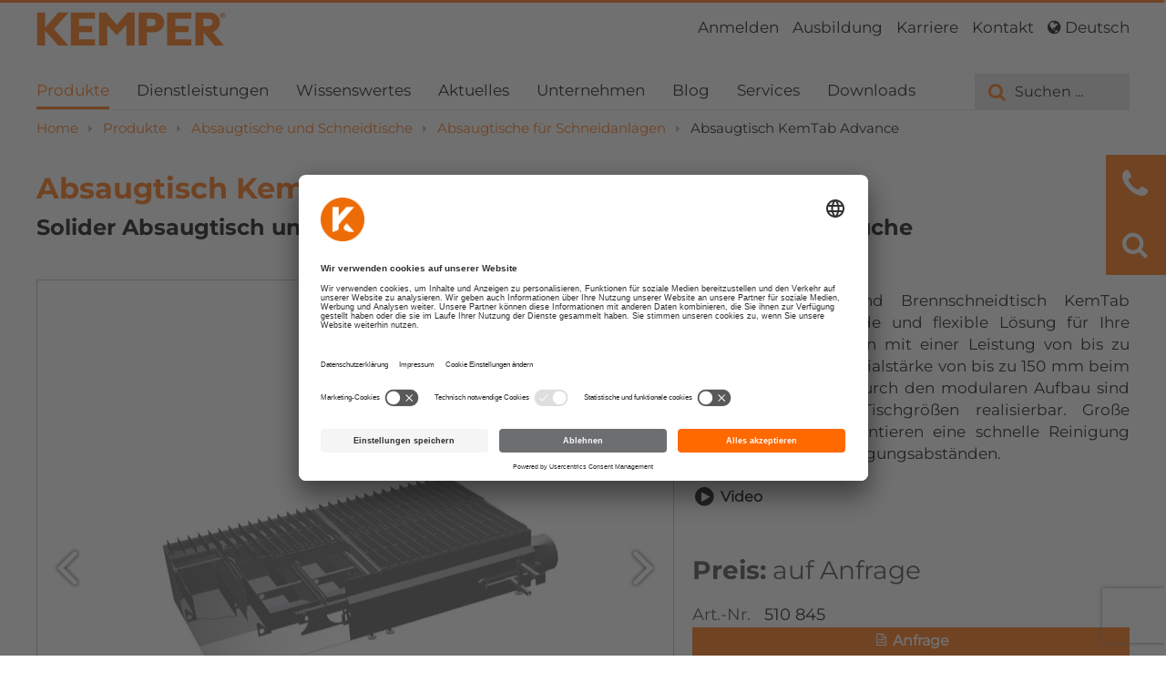

--- FILE ---
content_type: text/html; charset=UTF-8
request_url: https://www.kemper.eu/de/produkte/absaugtisch-kemtab-advance_kp19442
body_size: 38025
content:






    
    
<!DOCTYPE html>
<html lang="de"  class="wf-loading">
<head>
    <meta charset="utf-8">
    <meta http-equiv="X-UA-Compatible" content="IE=edge"/>
    <meta name="viewport" content="width=device-width, initial-scale=1, maximum-scale=1, user-scalable=no">

    <link rel="apple-touch-icon" sizes="180x180" href="/bundles/app/images/favicon/apple-touch-icon.801dd244.png">
    <link rel="icon" type="image/png" sizes="32x32" href="/bundles/app/images/favicon/favicon-32x32.7ca36175.png">
    <link rel="icon" type="image/png" sizes="16x16" href="/bundles/app/images/favicon/favicon-16x16.20637525.png">
    <link rel="manifest" href="/bundles/app/site.webmanifest">
    <link rel="mask-icon" href="/bundles/app/images/favicon/safari-pinned-tab.a8c006d5.svg" color="#5bbad5">
    <meta name="msapplication-TileColor" content="#da532c">
    <meta name="theme-color" content="#ffffff">

        
    
    
    
            <meta property="og:title" content="Absaugtisch und Brennschneidtisch bis 150 mm Stahlblech "/>
        <meta name="twitter:title" content="Absaugtisch und Brennschneidtisch bis 150 mm Stahlblech "/>
                <meta property="og:description" content="Absaugtisch bzw. Brennschneidtisch KemTAB Advance bis 200 mm Stahlblech. Breiten- und Längenvariabel. Einfache Reinigungsmöglichkeit. "/>
        <meta name="twitter:card" content="Absaugtisch bzw. Brennschneidtisch KemTAB Advance bis 200 mm Stahlblech. Breiten- und Längenvariabel. Einfache Reinigungsmöglichkeit. "/>
        <meta name="twitter:description" content="Absaugtisch bzw. Brennschneidtisch KemTAB Advance bis 200 mm Stahlblech. Breiten- und Längenvariabel. Einfache Reinigungsmöglichkeit. "/>
                <meta property="og:image" content="https://www.kemper.eu/pim/kemper/05_absaugtische-und-schneidtische/13131/image-thumb__13131__seoImage/kemtab_advance.jpg"/>
        <meta name="twitter:image" content="https://www.kemper.eu/pim/kemper/05_absaugtische-und-schneidtische/13131/image-thumb__13131__seoImage/kemtab_advance.jpg"/>
    
    <meta property="og:url" content="https://www.kemper.eu/de/produkte/absaugtisch-kemtab-advance_kp19442"/>
    <meta property="og:type" content="article"/>
    <meta property="og:site_name" content="kemper.eu"/>


        
                
                <title>Absaugtisch und Brennschneidtisch bis 150 mm Stahlblech </title>
        <meta name="description" content="Absaugtisch bzw. Brennschneidtisch KemTAB Advance bis 200 mm Stahlblech. Breiten- und Längenvariabel. Einfache Reinigungsmöglichkeit. " />
<meta property="keywords" content="Schweißtisch, Absaugtisch, Brennschneidtisch, Schneidtisch, Schleiftisch" />

    
        
            <script type="application/ld+json" data-cookieconsent="necessary">{"address":{"@type":"PostalAddress","addressLocality":"D-48691 Vreden","addressRegion":"Deutschland","streetAddress":"Von-Siemens-Str. 20"},"description":"Schwei\u00dfrauchabsaugung mit Absaugtechnik von KEMPER - seit 1977. Ferner im Sortiment: Absaugger\u00e4t, Absauganlage, Filteranlage, Brennschneidtisch, Pers\u00f6nlicher Arbeitsschutz","name":"KEMPER GmbH","telephone":"+ 49 (0) 25 64 68 - 0","faxNumber":"+ 49 (0) 25 64 68 -120","url":"https:\/\/www.kemper.eu","email":"mail@kemper.eu","priceRange":"\u20ac\u20ac\u20ac","image":"https:\/\/www.kemper.eu\/logos\/logo-kemper-2013-2.png","@context":"http:\/\/schema.org\/","@type":"LocalBusiness"}</script>
    
    
    
                                    <link rel = "alternate" hreflang = "en" href = "https://www.kemper.eu/en/products/kemtab-advance-extraction-table_kp19442"/>
                                        <link rel = "alternate" hreflang = "nl" href = "https://www.kemper.eu/nl/producten/kemtab-advance-afzuigtafel_kp19442"/>
                                        <link rel = "alternate" hreflang = "fr" href = "https://www.kemper.eu/fr/produits/table-aspirante-kemtab-advance_kp19442"/>
                                        <link rel = "alternate" hreflang = "es" href = "https://www.kemper.eu/es/productos/kemtab-advance-mesa-de-aspiracion_kp19442"/>
                                        <link rel = "alternate" hreflang = "cs" href = "https://www.kemper.eu/cs/produkty/odsavaci-stul-kemtab-advance_kp19442"/>
                                        <link rel = "alternate" hreflang = "pl" href = "https://www.kemper.eu/pl/produkty/kemtab-advance---stol-odciagowy-do-ciecia_kp19442"/>
                                        <link rel = "alternate" hreflang = "ru" href = "https://www.kemper.eu/ru/Produkty"/>
                    
            <link rel = "alternate" hreflang = "x-default" href = "https://www.kemper.eu/en"/>

            
        
    

    
                
        <link href="/cache-buster-1763369107/bundles/app/app.2d446e2c.css" media="screen" rel="stylesheet" type="text/css" />
<link href="/cache-buster-1763369107/bundles/app/lightbox.4c0cbb01.css" media="screen" rel="stylesheet" type="text/css" />
    
        <script>
        window.arrFormMessage = {
            'title': 'Info',
            'text': null
        }
        const announcementData = {
            status: 0,
            expires: 10
        }
    </script>

            <!-- BEGIN Usercentrics related code -->
<link rel="preconnect" href="https://app.usercentrics.eu">
<link rel="preconnect" href="https://api.usercentrics.eu">
<link rel="preconnect" href="https://privacy-proxy.usercentrics.eu">
<link rel="preload" href="https://app.usercentrics.eu/browser-ui/latest/loader.js" as="script">
<link rel="preload" href="https://privacy-proxy.usercentrics.eu/latest/uc-block.bundle.js" as="script">
<script id="usercentrics-cmp" data-settings-id="ubq3WGzI5" src="https://app.usercentrics.eu/browser-ui/latest/loader.js" async></script>
<script type="application/javascript" src="https://privacy-proxy.usercentrics.eu/latest/uc-block.bundle.js"></script>
<!-- END Usercentrics related code -->


        <script>
            window.addEventListener('load', function () {
                setTimeout(function () {
                    if (!window.UC_UI) {
                        setTimeout(this, 1000);
                        return;
                    }
                                                            
                    window.UC_UI.updateLanguage('DE').then(function () {
                        console.log('OK');
                    }, function () {
                        console.log('error');
                    })
                }, 1000);
            });
        </script>

    


<script type="text/javascript">
        window.dataLayer = window.dataLayer || [];
        function gtag() {
            dataLayer.push(arguments);
        }
        gtag("consent", "default", {ad_user_data: "denied", ad_personalization: "denied", ad_storage: "denied", analytics_storage: "denied", wait_for_update: 2000 /* milliseconds to wait for update */});
        gtag("set", "ads_data_redaction", true);
    </script>
    <script type="text/javascript">
        // Google Tag Manager
        (function(w, d, s, l, i) {
            w[l] = w[l] || [];
            w[l].push({'gtm.start': new Date().getTime(), event: 'gtm.js'});
            var f = d.getElementsByTagName(s)[0], j = d.createElement(s), dl = l != 'dataLayer' ? '&l=' + l : '';
            j.async = true;
            j.src = 'https://www.googletagmanager.com/gtm.js?id=' + i + dl;
            f.parentNode.insertBefore(j, f);
        })(window, document, 'script', 'dataLayer', 'GTM-KK4RD74');
    </script>
</head>

<body itemscope itemtype="http://schema.org/WebPage">


<!-- Google Tag Manager (noscript) -->
    <noscript><iframe src=https://t.kemper.eu/ns.html?id=GTM-KK4RD74 height="0" width="0" style="display:none;visibility:hidden"></iframe></noscript>
    <!-- End Google Tag Manager (noscript) -->


        <div class="modal fade modal-parent-container-big" id="announcementModal" role="dialog" style="display: none">
    <div class="modal-dialog">
        <div class="modal-content">
            <div class="modal-header">
                <button type="button" class="close" data-dismiss="modal" aria-label="Close">
                    <span aria-hidden="true">&times;</span>
                </button>
                <h3 class="modal-title">Telefon- und Internet Störung</h3>
            </div>
            <div class="modal-body">
                <p>Leider sind wir aufgrund einer Telefon- und Internet-Störung aktuell telefonisch nicht erreichbar und können auch nicht auf E-Mails antworten. In dringenden Fällen kontaktieren Sie unsere Mitarbeiter im Außendienst:</p>

<p><br />
<strong>Deutschland:</strong><br />
Alexander te Poele +49 170 2214 452<br />
Gerd Amerongen +49 170 2214 414<br />
Julian Teichrib +49 170 2214 487<br />
Felix Mack +49 170 9394 576<br />
Andreas Effing +49 170 2214 418</p>

<p><strong>Österreich, Schweiz:</strong><br />
Frederic Hermann +49 171 7641 297</p>

<p>Wir bitten um Ihr Verständnis.</p>

<p>&nbsp;</p>


                <p align="center"><strong><a class="kemperLink" data-dismiss="modal" aria-label="Close">schließen</a></strong></p>
            </div>
        </div>
    </div>
</div>

    <div class="outer-limit">
        

<div id="sticky-head">
	<div class="container">
		<header id="header" class="mainnavigation">
			<div class="row">
				<div class="container">
					<div class="row">


						<div class="col-xs-4">
							<a class="logo" href="/de">

																	<img alt="KEMPER" class="logo" src="/bundles/app/images/KEMPER.846fe5a5.svg">
															</a>
						</div>


						<div class="col-xs-8">
							<nav class="navbar navbar-default navbar-right meta-nav " role="navigation">
								<div class="row" style="background-color: transparent">
									<div class="collapse navbar-collapse pull-right" id="navbar-head">

										

    <ul class="nav navbar-nav"
                    id=""
            >

                            <li class="dropdown dropdown-submenu"><div><a href="/de/benutzer/anmelden" data-toggle="kemper-dropdown">Anmelden</a></div><ul class="dropdown-menu"><li><div><a href="/de/benutzer/anmelden">Anmeldung</a></div></li><li><div><a href="/de/benutzer/registrieren">Konto erstellen</a></div></li><li><div><a href="/de/benutzer/pwzuruecksetzen">Passwort zurücksetzen</a></div></li></ul></li>
        
        
    

    <li class=" dropdown dropdown-submenu " >

        <div>
            <a href="/de/aktuelles/ausbildung"             

               class="dropdown-toggle dropmain  "
               data-toggle="kemper-dropdown">
                Ausbildung</a>

            
            
        </div>

        <ul class="dropdown-menu" role="menu">
            <li class="visible-touch overview">
                <div>
                    <a href="/de/aktuelles/ausbildung">
                        Überblick
                    </a>
                </div>
            </li>

            


    <li class="  " >

        <div>
            <a href="/de/aktuelles/ausbildung/industriekaufmann"             

               class="dropdown-toggle dropmain  "
               data-toggle="kemper-dropdown">
                Industriekaufmann</a>

            
            </div>

        
    </li>



        </ul>

        
    </li>


    <li class="  " >

        <div>
            <a href="/jobs"  target=_self            

               class="dropdown-toggle dropmain  main "
               data-toggle="kemper-dropdown">
                Karriere</a>

            
            </div>

        
    </li>


    <li class=" dropdown dropdown-submenu " >

        <div>
            <a href="/de/kontakt"             

               class="dropdown-toggle dropmain  main "
               data-toggle="kemper-dropdown">
                Kontakt</a>

            
            
        </div>

        <ul class="dropdown-menu" role="menu">
            <li class="visible-touch overview">
                <div>
                    <a href="/de/kontakt">
                        Überblick
                    </a>
                </div>
            </li>

            


    <li class="  " >

        <div>
            <a href="/de/kontakt/ansprechpartner"             

               class="dropdown-toggle dropmain  "
               data-toggle="kemper-dropdown">
                Ansprechpartner</a>

            
            </div>

        
    </li>


    <li class="  " >

        <div>
            <a href="/de/kontakt/niederlassungen"             

               class="dropdown-toggle dropmain  "
               data-toggle="kemper-dropdown">
                Niederlassungen</a>

            
            </div>

        
    </li>


    <li class="  " >

        <div>
            <a href="/de/kontakt/kontaktformular"             

               class="dropdown-toggle dropmain  "
               data-toggle="kemper-dropdown">
                Kontaktformular</a>

            
            </div>

        
    </li>


    <li class="  " >

        <div>
            <a href="/de/service/technischer-support"  target=_self            

               class="dropdown-toggle dropmain  "
               data-toggle="kemper-dropdown">
                Technischer Support</a>

            
            </div>

        
    </li>



        </ul>

        
    </li>



        
                        <li class = "dropdown dropdown-submenu">
                <div>
                    <a href = "#" class = "dropdown-toggle" data-toggle = "kemper-dropdown">
                        <i class = "fa fa-globe"></i>
                        Deutsch                    </a></div>
                <ul class = "dropdown-menu" role = "menu">
                                                <li class = "navhead">
                                <a href = "/en/products/kemtab-advance-extraction-table_kp19442">English </a>
                            </li>
                                                        <li class = "navhead">
                                <a href = "/nl/producten/kemtab-advance-afzuigtafel_kp19442">Nederlands </a>
                            </li>
                                                        <li class = "navhead">
                                <a href = "/fr/produits/table-aspirante-kemtab-advance_kp19442">Français </a>
                            </li>
                                                        <li class = "navhead">
                                <a href = "/es/productos/kemtab-advance-mesa-de-aspiracion_kp19442">Español </a>
                            </li>
                                                        <li class = "navhead">
                                <a href = "/cs/produkty/odsavaci-stul-kemtab-advance_kp19442">Česky</a>
                            </li>
                                                        <li class = "navhead">
                                <a href = "/pl/produkty/kemtab-advance---stol-odciagowy-do-ciecia_kp19442">Polski </a>
                            </li>
                                                        <li class = "navhead">
                                <a href = "/ru/Produkty">Русский язык</a>
                            </li>
                                            </ul>
            </li>
            

        
    </ul>



									</div>
								</div>
							</nav>
						</div>
					</div>


					<div class="row nopadding">
						<nav class="navbar navbar-default" role="navigation">
							<div class="navbar-header">
								<button type="button" class="navbar-toggle collapsed" data-toggle="collapse" data-target="#navbar-main">
									<span class="glyphicon glyphicon-menu-hamburger"></span>
								</button>
							</div>
							<div class="collapse navbar-collapse" id="navbar-main">

																
								
								<form class="navbar-search pull-right autocomplete-search-form" name="suche" action="/de/suche" method="GET">
									<div class="inner">
										<i class="fa fa-search2"></i>
										<i class="fa fa-search"></i>
										<input type="text" class="search-query" name="q" placeholder="Bitte Suchbegriff eingeben ..." data-desktop="Bitte Suchbegriff eingeben ..." data-mobile="Suche" data-language="de" />
										<input type="submit" class="searchbox-submit" value="Suchen"/>
										<span class="searchbox-show">
											<i class="fa fa-search2"></i>
											<span>Suchen
												...</span>
										</span>
										<span class="searchbox-close">
											<i class="fa fa-times"></i>
											schließen</span>
									</div>
									<input type="hidden" name="language" value="de">
								</form>
								
																

    <div class="hide-mobile">
        <ul class="nav navbar-nav" id="navigation-desk">
                            <li class="active">

                    
                                                                
                                        <a
            href="/de/produkte"
    
        class=" active"
        title="Produkte"

    

    
                    data-subnav-id="subnav-2"
        
    >

    Produkte

</a>

                    
                </li>
                            <li class="">

                    
                                                                
                                        <a
            href="/de/dienstleistungen"
    
        class=" "
        title="Dienstleistungen"

    

    
                    data-subnav-id="subnav-116"
        
    >

    Dienstleistungen

</a>

                    
                </li>
                            <li class="">

                    
                                                                
                                        <a
            href="/de/wissenswertes"
    
        class=" "
        title="Wissenswertes"

    

    
                    data-subnav-id="subnav-138"
        
    >

    Wissenswertes

</a>

                    
                </li>
                            <li class="">

                    
                                                                
                                        <a
            href="/de/aktuelles"
    
        class=" "
        title="Aktuelles"

    

    
                    data-subnav-id="subnav-34"
        
    >

    Aktuelles

</a>

                    
                </li>
                            <li class="">

                    
                                                                
                                        <a
            href="/de/unternehmen"
    
        class=" "
        title="Unternehmen"

    

    
                    data-subnav-id="subnav-172"
        
    >

    Unternehmen

</a>

                    
                </li>
                            <li class="">

                    
                    
                                        <a
            href="/de/blog"
    
        class=" "
        title="Blog"

    

    >

    Blog

</a>

                    
                </li>
                            <li class="">

                    
                                                                
                                        <a
            href="/de/service"
    
        class=" "
        title="Services"

    

    
                    data-subnav-id="subnav-10"
        
    >

    Services

</a>

                    
                </li>
                            <li class="">

                    
                    
                                        <a
            href="http://www.kemper.eu/de/service/downloads"
    
        class=" "
        title="Downloads"

    

    >

    Downloads

</a>

                    
                </li>
            
        </ul>
    </div>


								
								<div
									class="visible-mobile">
																		

    <ul class="nav navbar-nav"
                    id="navigation"
            >

        
        
    

    <li class="active dropdown dropdown-submenu " >

        <div>
            <a href="/de/produkte"             

               class="dropdown-toggle dropmain  main active mainactive "
               data-toggle="kemper-dropdown">
                Produkte</a>

            
            
        </div>

        <ul class="dropdown-menu" role="menu">
            <li class="visible-touch overview">
                <div>
                    <a href="/de/produkte">
                        Überblick
                    </a>
                </div>
            </li>

            


    <li class=" dropdown dropdown-submenu " >

        <div>
            <a href="/de/produkte/absaugsysteme---mobil_kg17867"             

               class="dropdown-toggle dropmain  "
               data-toggle="kemper-dropdown">
                Absaugsysteme - mobil</a>

            
                            <span class="glyphicon glyphicon-triangle-right pull-right"></span>
            
        </div>

        <ul class="dropdown-menu" role="menu">
            <li class="visible-touch overview">
                <div>
                    <a href="/de/produkte/absaugsysteme---mobil_kg17867">
                        Überblick
                    </a>
                </div>
            </li>

            


    <li class="  " >

        <div>
            <a href="/de/produkte/smartmaster-absauggeraet_kp17871"             

               class="dropdown-toggle dropmain  "
               data-toggle="kemper-dropdown">
                SmartMaster </a>

            
            </div>

        
    </li>


    <li class=" dropdown dropdown-submenu " >

        <div>
            <a href="/de/produkte/profimaster_kg177839"             

               class="dropdown-toggle dropmain  "
               data-toggle="kemper-dropdown">
                ProfiMaster</a>

            
                            <span class="glyphicon glyphicon-triangle-right pull-right"></span>
            
        </div>

        <ul class="dropdown-menu" role="menu">
            <li class="visible-touch overview">
                <div>
                    <a href="/de/produkte/profimaster_kg177839">
                        Überblick
                    </a>
                </div>
            </li>

            


    <li class="  " >

        <div>
            <a href="/de/produkte/profimaster-absauganlage_kp17893"             

               class="dropdown-toggle dropmain  "
               data-toggle="kemper-dropdown">
                ProfiMaster</a>

            
            </div>

        
    </li>


    <li class="  " >

        <div>
            <a href="/de/produkte/profimaster-absauganlage_kp17918"             

               class="dropdown-toggle dropmain  "
               data-toggle="kemper-dropdown">
                ProfiMaster</a>

            
            </div>

        
    </li>



        </ul>

        
    </li>


    <li class="  " >

        <div>
            <a href="/de/produkte/smartfil-absauggeraet_kp67553"             

               class="dropdown-toggle dropmain  "
               data-toggle="kemper-dropdown">
                SmartFil</a>

            
            </div>

        
    </li>


    <li class="  " >

        <div>
            <a href="/de/produkte/maxifil-absauggeraet_kp17940"             

               class="dropdown-toggle dropmain  "
               data-toggle="kemper-dropdown">
                MaxiFil</a>

            
            </div>

        
    </li>


    <li class="  " >

        <div>
            <a href="/de/produkte/maxifil-absauggeraet_kp17964"             

               class="dropdown-toggle dropmain  "
               data-toggle="kemper-dropdown">
                MaxiFil Aktivkohle</a>

            
            </div>

        
    </li>


    <li class="  " >

        <div>
            <a href="/de/produkte/filtermaster-xl-absaugung_kp18071"             

               class="dropdown-toggle dropmain  "
               data-toggle="kemper-dropdown">
                FilterMaster XL</a>

            
            </div>

        
    </li>


    <li class="  " >

        <div>
            <a href="/de/produkte/maxifil-clean-absauggeraet_kp263361"             

               class="dropdown-toggle dropmain  "
               data-toggle="kemper-dropdown">
                MaxiFil Clean</a>

            
            </div>

        
    </li>


    <li class=" dropdown dropdown-submenu " >

        <div>
            <a href="/de/produkte/ersatzfilter_kg177842"             

               class="dropdown-toggle dropmain  "
               data-toggle="kemper-dropdown">
                Ersatzfilter</a>

            
                            <span class="glyphicon glyphicon-triangle-right pull-right"></span>
            
        </div>

        <ul class="dropdown-menu" role="menu">
            <li class="visible-touch overview">
                <div>
                    <a href="/de/produkte/ersatzfilter_kg177842">
                        Überblick
                    </a>
                </div>
            </li>

            


    <li class="  " >

        <div>
            <a href="/de/produkte/ersatzfilter-fuer-smartmaster_kp18009"             

               class="dropdown-toggle dropmain  "
               data-toggle="kemper-dropdown">
                Ersatzfilter für SmartMaster</a>

            
            </div>

        
    </li>


    <li class="  " >

        <div>
            <a href="/de/produkte/ersatzfilter-fuer-profimaster_kp18012"             

               class="dropdown-toggle dropmain  "
               data-toggle="kemper-dropdown">
                Ersatzfilter für ProfiMaster</a>

            
            </div>

        
    </li>


    <li class="  " >

        <div>
            <a href="/de/produkte/ersatzfilter-25-m-fuer-smartfil_kp70440"             

               class="dropdown-toggle dropmain  "
               data-toggle="kemper-dropdown">
                Ersatzfilter für SmartFil</a>

            
            </div>

        
    </li>


    <li class="  " >

        <div>
            <a href="/de/produkte/ersatzfilter-42-m_kp18228"             

               class="dropdown-toggle dropmain  "
               data-toggle="kemper-dropdown">
                Ersatzfilter für MaxiFil</a>

            
            </div>

        
    </li>


    <li class="  " >

        <div>
            <a href="/de/produkte/set-hauptfilter-und-aktivkohlefilter-fuer-maxifil_kp18027"             

               class="dropdown-toggle dropmain  "
               data-toggle="kemper-dropdown">
                Set Hauptfilter und Aktivkohlefilter für MaxiFil</a>

            
            </div>

        
    </li>


    <li class="  " >

        <div>
            <a href="/de/produkte/ersatzfilter-fuer-maxifil_kp18021"             

               class="dropdown-toggle dropmain  "
               data-toggle="kemper-dropdown">
                Ersatzfilter für MaxiFil</a>

            
            </div>

        
    </li>


    <li class="  " >

        <div>
            <a href="/de/produkte/aktivkohlefilter-fuer-maxifil_kp18024"             

               class="dropdown-toggle dropmain  "
               data-toggle="kemper-dropdown">
                Aktivkohlefilter für MaxiFil</a>

            
            </div>

        
    </li>


    <li class="  " >

        <div>
            <a href="/de/produkte/ersatzfilter-fuer-filtermaster-xl-und-filtercell-xl_kp18113"             

               class="dropdown-toggle dropmain  "
               data-toggle="kemper-dropdown">
                Ersatzfilter für FilterMaster XL</a>

            
            </div>

        
    </li>


    <li class="  " >

        <div>
            <a href="/de/produkte/ersatzfilter-maxifil-clean_kp18119"             

               class="dropdown-toggle dropmain  "
               data-toggle="kemper-dropdown">
                Ersatzfilter für MaxiFil Clean</a>

            
            </div>

        
    </li>


    <li class="  " >

        <div>
            <a href="/de/produkte/staubkartuschen-maxifil-clean-4er-set-_kp18123"             

               class="dropdown-toggle dropmain  "
               data-toggle="kemper-dropdown">
                Staubkartuschen MaxiFil Clean (4er Set)</a>

            
            </div>

        
    </li>



        </ul>

        
    </li>



        </ul>

        
    </li>


    <li class=" dropdown dropdown-submenu " >

        <div>
            <a href="/de/produkte/absaugsysteme---stationaer_kg18136"             

               class="dropdown-toggle dropmain  "
               data-toggle="kemper-dropdown">
                Absaugsysteme - stationär</a>

            
                            <span class="glyphicon glyphicon-triangle-right pull-right"></span>
            
        </div>

        <ul class="dropdown-menu" role="menu">
            <li class="visible-touch overview">
                <div>
                    <a href="/de/produkte/absaugsysteme---stationaer_kg18136">
                        Überblick
                    </a>
                </div>
            </li>

            


    <li class="  " >

        <div>
            <a href="/de/produkte/wallmaster-schweissrauch-filter_kp64567"             

               class="dropdown-toggle dropmain  "
               data-toggle="kemper-dropdown">
                WallMaster</a>

            
            </div>

        
    </li>


    <li class="  " >

        <div>
            <a href="/de/produkte/maxifil-absauggeraet-stationaer_kp18140"             

               class="dropdown-toggle dropmain  "
               data-toggle="kemper-dropdown">
                MaxiFil stationär</a>

            
            </div>

        
    </li>


    <li class="  " >

        <div>
            <a href="/de/produkte/filtertable_kp18210"             

               class="dropdown-toggle dropmain  "
               data-toggle="kemper-dropdown">
                FilterTable</a>

            
            </div>

        
    </li>


    <li class="  " >

        <div>
            <a href="/de/produkte/filtertable-gwt_kp269371"             

               class="dropdown-toggle dropmain  "
               data-toggle="kemper-dropdown">
                FilterTable GWT</a>

            
            </div>

        
    </li>


    <li class="  " >

        <div>
            <a href="/de/produkte/absauggeraet-patronenfilter-stationaer-2-m-arm_kp18234"             

               class="dropdown-toggle dropmain  "
               data-toggle="kemper-dropdown">
                Patronenfilter stationär</a>

            
            </div>

        
    </li>


    <li class="  " >

        <div>
            <a href="/de/produkte/absauggeraet-patronenfilter-stationaer-2-m-arm_kp18262"             

               class="dropdown-toggle dropmain  "
               data-toggle="kemper-dropdown">
                Patronenfilter stationär</a>

            
            </div>

        
    </li>


    <li class="  " >

        <div>
            <a href="/de/produkte/filtercell-xl-absauganlage_kp18288"             

               class="dropdown-toggle dropmain  "
               data-toggle="kemper-dropdown">
                FilterCell XL</a>

            
            </div>

        
    </li>



        </ul>

        
    </li>


    <li class=" dropdown dropdown-submenu " >

        <div>
            <a href="/de/produkte/absaugsysteme---zentral_kg26892"             

               class="dropdown-toggle dropmain  "
               data-toggle="kemper-dropdown">
                Absaugsysteme - zentral</a>

            
                            <span class="glyphicon glyphicon-triangle-right pull-right"></span>
            
        </div>

        <ul class="dropdown-menu" role="menu">
            <li class="visible-touch overview">
                <div>
                    <a href="/de/produkte/absaugsysteme---zentral_kg26892">
                        Überblick
                    </a>
                </div>
            </li>

            


    <li class="  " >

        <div>
            <a href="/de/produkte/schweissrauch-absauganlage-weldfil-compact_kp27427"             

               class="dropdown-toggle dropmain  "
               data-toggle="kemper-dropdown">
                WeldFil Compact</a>

            
            </div>

        
    </li>


    <li class="  " >

        <div>
            <a href="/de/produkte/schweissrauch-absauganlage-weldfil_kp27098"             

               class="dropdown-toggle dropmain  "
               data-toggle="kemper-dropdown">
                WeldFil</a>

            
            </div>

        
    </li>


    <li class=" dropdown dropdown-submenu " >

        <div>
            <a href="/de/produkte/kemper-automation_kg264083"             

               class="dropdown-toggle dropmain  "
               data-toggle="kemper-dropdown">
                KEMPER automation</a>

            
                            <span class="glyphicon glyphicon-triangle-right pull-right"></span>
            
        </div>

        <ul class="dropdown-menu" role="menu">
            <li class="visible-touch overview">
                <div>
                    <a href="/de/produkte/kemper-automation_kg264083">
                        Überblick
                    </a>
                </div>
            </li>

            


    <li class="  " >

        <div>
            <a href="/de/produkte/plasmafil_kp266470"             

               class="dropdown-toggle dropmain  "
               data-toggle="kemper-dropdown">
                PlasmaFil</a>

            
            </div>

        
    </li>


    <li class="  " >

        <div>
            <a href="/de/produkte/plasmafil-pro_kp171307"             

               class="dropdown-toggle dropmain  "
               data-toggle="kemper-dropdown">
                PlasmaFil Pro</a>

            
            </div>

        
    </li>


    <li class="  " >

        <div>
            <a href="/de/produkte/laserfil_kp267318"             

               class="dropdown-toggle dropmain  "
               data-toggle="kemper-dropdown">
                LaserFil</a>

            
            </div>

        
    </li>


    <li class="  " >

        <div>
            <a href="/de/produkte/schweissrauch-absauganlage-laserfil-pro_kp166136"             

               class="dropdown-toggle dropmain  "
               data-toggle="kemper-dropdown">
                LaserFil Pro</a>

            
            </div>

        
    </li>


    <li class="  " >

        <div>
            <a href="/de/produkte/arcfil_kp266240"             

               class="dropdown-toggle dropmain  "
               data-toggle="kemper-dropdown">
                ArcFil</a>

            
            </div>

        
    </li>


    <li class="  " >

        <div>
            <a href="/de/produkte/arcfil-pro_kp171268"             

               class="dropdown-toggle dropmain  "
               data-toggle="kemper-dropdown">
                ArcFil Pro</a>

            
            </div>

        
    </li>



        </ul>

        
    </li>


    <li class=" dropdown dropdown-submenu " >

        <div>
            <a href="/de/produkte/erweiterungen-fuer-absauganlagen_kg18813"             

               class="dropdown-toggle dropmain  "
               data-toggle="kemper-dropdown">
                Erweiterungen</a>

            
                            <span class="glyphicon glyphicon-triangle-right pull-right"></span>
            
        </div>

        <ul class="dropdown-menu" role="menu">
            <li class="visible-touch overview">
                <div>
                    <a href="/de/produkte/erweiterungen-fuer-absauganlagen_kg18813">
                        Überblick
                    </a>
                </div>
            </li>

            


    <li class="  " >

        <div>
            <a href="/de/produkte/funkenvorabscheider-sparktrap_kp18816"             

               class="dropdown-toggle dropmain  "
               data-toggle="kemper-dropdown">
                SparkTrap</a>

            
            </div>

        
    </li>


    <li class="  " >

        <div>
            <a href="/de/produkte/modulare-absaughaube-variohood_kp19447"             

               class="dropdown-toggle dropmain  "
               data-toggle="kemper-dropdown">
                VarioHood</a>

            
            </div>

        
    </li>


    <li class="  " >

        <div>
            <a href="/de/produkte/ausgleichspodest_kp239790"             

               class="dropdown-toggle dropmain  "
               data-toggle="kemper-dropdown">
                Ausgleichspodest</a>

            
            </div>

        
    </li>



        </ul>

        
    </li>



        </ul>

        
    </li>


    <li class=" dropdown dropdown-submenu " >

        <div>
            <a href="/de/produkte/hochvakuum-shy-absaugung_kg18882"             

               class="dropdown-toggle dropmain  "
               data-toggle="kemper-dropdown">
                Hochvakuum&shy;absaugung</a>

            
                            <span class="glyphicon glyphicon-triangle-right pull-right"></span>
            
        </div>

        <ul class="dropdown-menu" role="menu">
            <li class="visible-touch overview">
                <div>
                    <a href="/de/produkte/hochvakuum-shy-absaugung_kg18882">
                        Überblick
                    </a>
                </div>
            </li>

            


    <li class="  " >

        <div>
            <a href="/de/produkte/dusty-evo-hochvakuum-filtergeraet_kp174456"             

               class="dropdown-toggle dropmain  "
               data-toggle="kemper-dropdown">
                Dusty Evo</a>

            
            </div>

        
    </li>


    <li class="  " >

        <div>
            <a href="/de/produkte/vacufil-compact_kp76235"             

               class="dropdown-toggle dropmain  "
               data-toggle="kemper-dropdown">
                VacuFil Compact</a>

            
            </div>

        
    </li>


    <li class="  " >

        <div>
            <a href="/de/produkte/vacufil-compact-twin_kp274207"             

               class="dropdown-toggle dropmain  "
               data-toggle="kemper-dropdown">
                VacuFil Compact Twin</a>

            
            </div>

        
    </li>


    <li class="  " >

        <div>
            <a href="/de/produkte/absauganlage-vacufil-500_kp26436"             

               class="dropdown-toggle dropmain  "
               data-toggle="kemper-dropdown">
                VacuFil 500</a>

            
            </div>

        
    </li>


    <li class="  " >

        <div>
            <a href="/de/produkte/vacufil-2000_kp251444"             

               class="dropdown-toggle dropmain  "
               data-toggle="kemper-dropdown">
                VacuFil 2000 / 4000</a>

            
            </div>

        
    </li>



        </ul>

        
    </li>


    <li class=" dropdown dropdown-submenu " >

        <div>
            <a href="/de/produkte/raumlueftungssysteme-und-hallenlueftung_kg18929"             

               class="dropdown-toggle dropmain  "
               data-toggle="kemper-dropdown">
                Raumlüftungssysteme und Hallenlüftung</a>

            
                            <span class="glyphicon glyphicon-triangle-right pull-right"></span>
            
        </div>

        <ul class="dropdown-menu" role="menu">
            <li class="visible-touch overview">
                <div>
                    <a href="/de/produkte/raumlueftungssysteme-und-hallenlueftung_kg18929">
                        Überblick
                    </a>
                </div>
            </li>

            


    <li class="  " >

        <div>
            <a href="/de/produkte/hallenlueftung-cleanairtower-sf-9000-mit-speicherfilter_kp26448"             

               class="dropdown-toggle dropmain  "
               data-toggle="kemper-dropdown">
                CleanAirTower SF 9000</a>

            
            </div>

        
    </li>


    <li class="  " >

        <div>
            <a href="/de/produkte/airdome_kp280182"             

               class="dropdown-toggle dropmain  "
               data-toggle="kemper-dropdown">
                AirDome</a>

            
            </div>

        
    </li>


    <li class="  " >

        <div>
            <a href="/de/produkte/raumlueftung-cleanairtower_kp69551"             

               class="dropdown-toggle dropmain  "
               data-toggle="kemper-dropdown">
                CleanAirTower</a>

            
            </div>

        
    </li>


    <li class="  " >

        <div>
            <a href="/de/produkte/hallenlueftungssystem-kemjet_kp26520"             

               class="dropdown-toggle dropmain  "
               data-toggle="kemper-dropdown">
                KemJet</a>

            
            </div>

        
    </li>


    <li class="  " >

        <div>
            <a href="/de/produkte/raumlueftung-push-pull-system_kp18963"             

               class="dropdown-toggle dropmain  "
               data-toggle="kemper-dropdown">
                System Push-Pull</a>

            
            </div>

        
    </li>


    <li class="  " >

        <div>
            <a href="/de/produkte/hallenlueftung-verdraengungslueftung_kp18969"             

               class="dropdown-toggle dropmain  "
               data-toggle="kemper-dropdown">
                Hallenlüftung Verdrängungslüftung</a>

            
            </div>

        
    </li>


    <li class="  " >

        <div>
            <a href="/de/produkte/luftueberwachung-airwatch_kp26544"             

               class="dropdown-toggle dropmain  "
               data-toggle="kemper-dropdown">
                Luftüberwachung AirWatch</a>

            
            </div>

        
    </li>


    <li class="  " >

        <div>
            <a href="/de/produkte/dustlight_kp283992"             

               class="dropdown-toggle dropmain  "
               data-toggle="kemper-dropdown">
                Dustlight</a>

            
            </div>

        
    </li>



        </ul>

        
    </li>


    <li class=" dropdown dropdown-submenu " >

        <div>
            <a href="/de/produkte/absaugarme-und-ventilatoren_kg18990"             

               class="dropdown-toggle dropmain  "
               data-toggle="kemper-dropdown">
                Absaugarme und Ventilatoren</a>

            
                            <span class="glyphicon glyphicon-triangle-right pull-right"></span>
            
        </div>

        <ul class="dropdown-menu" role="menu">
            <li class="visible-touch overview">
                <div>
                    <a href="/de/produkte/absaugarme-und-ventilatoren_kg18990">
                        Überblick
                    </a>
                </div>
            </li>

            


    <li class=" dropdown dropdown-submenu " >

        <div>
            <a href="/de/produkte/absaugarme_kg18991"             

               class="dropdown-toggle dropmain  "
               data-toggle="kemper-dropdown">
                Absaugarme</a>

            
                            <span class="glyphicon glyphicon-triangle-right pull-right"></span>
            
        </div>

        <ul class="dropdown-menu" role="menu">
            <li class="visible-touch overview">
                <div>
                    <a href="/de/produkte/absaugarme_kg18991">
                        Überblick
                    </a>
                </div>
            </li>

            


    <li class="  " >

        <div>
            <a href="/de/produkte/absaugarm_kp18994"             

               class="dropdown-toggle dropmain  "
               data-toggle="kemper-dropdown">
                Absaugarm - Länge 2 bis 4 Meter</a>

            
            </div>

        
    </li>


    <li class="  " >

        <div>
            <a href="/de/produkte/absaugarm---einteiliger-ausleger_kp19013"             

               class="dropdown-toggle dropmain  "
               data-toggle="kemper-dropdown">
                Absaugarm - Länge 5 bis 7 Meter</a>

            
            </div>

        
    </li>


    <li class="  " >

        <div>
            <a href="/de/produkte/absaugarm---zweiteiliger-ausleger_kp19036"             

               class="dropdown-toggle dropmain  "
               data-toggle="kemper-dropdown">
                Absaugarm - Länge 7 bis 8 Meter</a>

            
            </div>

        
    </li>


    <li class="  " >

        <div>
            <a href="/de/produkte/absaugarm---zweiteiliger-ausleger_kp19053"             

               class="dropdown-toggle dropmain  "
               data-toggle="kemper-dropdown">
                Absaugarm - Länge 9 bis 10 Meter</a>

            
            </div>

        
    </li>


    <li class="  " >

        <div>
            <a href="/de/produkte/absaugarm-fuer-saugschlitzkanal_kp19078"             

               class="dropdown-toggle dropmain  "
               data-toggle="kemper-dropdown">
                Absaugarm für Saugschlitzkanal</a>

            
            </div>

        
    </li>


    <li class="  " >

        <div>
            <a href="/de/produkte/absaugarm-stehend---haengend_kp19087"             

               class="dropdown-toggle dropmain  "
               data-toggle="kemper-dropdown">
                Absaugarm stehend - hängend</a>

            
            </div>

        
    </li>



        </ul>

        
    </li>


    <li class=" dropdown dropdown-submenu " >

        <div>
            <a href="/de/produkte/ventilatoren_kg19157"             

               class="dropdown-toggle dropmain  "
               data-toggle="kemper-dropdown">
                Ventilatoren</a>

            
                            <span class="glyphicon glyphicon-triangle-right pull-right"></span>
            
        </div>

        <ul class="dropdown-menu" role="menu">
            <li class="visible-touch overview">
                <div>
                    <a href="/de/produkte/ventilatoren_kg19157">
                        Überblick
                    </a>
                </div>
            </li>

            


    <li class="  " >

        <div>
            <a href="/de/produkte/ventilator-eco_kp286947"             

               class="dropdown-toggle dropmain  "
               data-toggle="kemper-dropdown">
                Ventilator Eco</a>

            
            </div>

        
    </li>


    <li class="  " >

        <div>
            <a href="/de/produkte/zentralventilator_kp19196"             

               class="dropdown-toggle dropmain  "
               data-toggle="kemper-dropdown">
                Zentralventilatoren</a>

            
            </div>

        
    </li>


    <li class="  " >

        <div>
            <a href="/de/produkte/sauggeblaese-eco_kp287486"             

               class="dropdown-toggle dropmain  "
               data-toggle="kemper-dropdown">
                Sauggebläse Eco</a>

            
            </div>

        
    </li>



        </ul>

        
    </li>


    <li class=" dropdown dropdown-submenu " >

        <div>
            <a href="/de/produkte/abluftset---absaugarm-inkl.-ventilator_kg28217"             

               class="dropdown-toggle dropmain  "
               data-toggle="kemper-dropdown">
                Abluftset – Absaugarm inkl. Ventilator</a>

            
                            <span class="glyphicon glyphicon-triangle-right pull-right"></span>
            
        </div>

        <ul class="dropdown-menu" role="menu">
            <li class="visible-touch overview">
                <div>
                    <a href="/de/produkte/abluftset---absaugarm-inkl.-ventilator_kg28217">
                        Überblick
                    </a>
                </div>
            </li>

            


    <li class="  " >

        <div>
            <a href="/de/produkte/abluftset-eco-2-bis-4-meter_kp287626"             

               class="dropdown-toggle dropmain  "
               data-toggle="kemper-dropdown">
                Abluftset Eco 2 - 4m</a>

            
            </div>

        
    </li>


    <li class="  " >

        <div>
            <a href="/de/produkte/abluftset-eco-5-bis-7-meter_kp287817"             

               class="dropdown-toggle dropmain  "
               data-toggle="kemper-dropdown">
                Abluftset Eco 5 - 7m</a>

            
            </div>

        
    </li>


    <li class="  " >

        <div>
            <a href="/de/produkte/abluftset-eco-7-bis-10-meter_kp287924"             

               class="dropdown-toggle dropmain  "
               data-toggle="kemper-dropdown">
                Abluftset Eco 7 bis 10 Meter - 3 Gelenke</a>

            
            </div>

        
    </li>



        </ul>

        
    </li>


    <li class=" dropdown dropdown-submenu " >

        <div>
            <a href="/de/produkte/absaughauben_kg282908"             

               class="dropdown-toggle dropmain  "
               data-toggle="kemper-dropdown">
                Absaughauben</a>

            
                            <span class="glyphicon glyphicon-triangle-right pull-right"></span>
            
        </div>

        <ul class="dropdown-menu" role="menu">
            <li class="visible-touch overview">
                <div>
                    <a href="/de/produkte/absaughauben_kg282908">
                        Überblick
                    </a>
                </div>
            </li>

            


    <li class="  " >

        <div>
            <a href="/de/produkte/the-hood-pro_kp283083"             

               class="dropdown-toggle dropmain  "
               data-toggle="kemper-dropdown">
                The Hood Pro</a>

            
            </div>

        
    </li>


    <li class="  " >

        <div>
            <a href="/de/produkte/the-hood_kp283082"             

               class="dropdown-toggle dropmain  "
               data-toggle="kemper-dropdown">
                The Hood</a>

            
            </div>

        
    </li>



        </ul>

        
    </li>



        </ul>

        
    </li>


    <li class=" dropdown dropdown-submenu " >

        <div>
            <a href="/de/produkte/absaugtische-und-schneidtische_kg19357"             

               class="dropdown-toggle dropmain  "
               data-toggle="kemper-dropdown">
                Absaugtische und Schneidtische</a>

            
                            <span class="glyphicon glyphicon-triangle-right pull-right"></span>
            
        </div>

        <ul class="dropdown-menu" role="menu">
            <li class="visible-touch overview">
                <div>
                    <a href="/de/produkte/absaugtische-und-schneidtische_kg19357">
                        Überblick
                    </a>
                </div>
            </li>

            


    <li class=" dropdown dropdown-submenu " >

        <div>
            <a href="/de/produkte/absaugtische-fuer-manuelle-anwendungen_kg19358"             

               class="dropdown-toggle dropmain  "
               data-toggle="kemper-dropdown">
                Absaugtische für manuelle Anwendungen</a>

            
                            <span class="glyphicon glyphicon-triangle-right pull-right"></span>
            
        </div>

        <ul class="dropdown-menu" role="menu">
            <li class="visible-touch overview">
                <div>
                    <a href="/de/produkte/absaugtische-fuer-manuelle-anwendungen_kg19358">
                        Überblick
                    </a>
                </div>
            </li>

            


    <li class="  " >

        <div>
            <a href="/de/produkte/schleiftisch-fuer-absaugung_kp19361"             

               class="dropdown-toggle dropmain  "
               data-toggle="kemper-dropdown">
                Schleiftisch für Absaugung</a>

            
            </div>

        
    </li>


    <li class="  " >

        <div>
            <a href="/de/produkte/schweisstisch-fuer-absaugung_kp19381"             

               class="dropdown-toggle dropmain  "
               data-toggle="kemper-dropdown">
                Schweißtisch für Schweißrauchabsaugung</a>

            
            </div>

        
    </li>


    <li class="  " >

        <div>
            <a href="/de/produkte/schweisstisch-mit-ventilator_kp19390"             

               class="dropdown-toggle dropmain  "
               data-toggle="kemper-dropdown">
                Schweißtisch mit Ventilator</a>

            
            </div>

        
    </li>


    <li class="  " >

        <div>
            <a href="/de/produkte/filtertable-schweisstisch_kp19397"             

               class="dropdown-toggle dropmain  "
               data-toggle="kemper-dropdown">
                FilterTable Schweißtisch</a>

            
            </div>

        
    </li>


    <li class="  " >

        <div>
            <a href="/de/produkte/handschneidtisch_kp19403"             

               class="dropdown-toggle dropmain  "
               data-toggle="kemper-dropdown">
                Handschneidtisch</a>

            
            </div>

        
    </li>


    <li class="  " >

        <div>
            <a href="/de/produkte/tavolextisch_kp19411"             

               class="dropdown-toggle dropmain  "
               data-toggle="kemper-dropdown">
                Tavolextisch</a>

            
            </div>

        
    </li>


    <li class="  " >

        <div>
            <a href="/de/produkte/ausbildungsschweisstisch-ohne-schublade_kp19418"             

               class="dropdown-toggle dropmain  "
               data-toggle="kemper-dropdown">
                Ausbildungssschweißtisch</a>

            
            </div>

        
    </li>


    <li class="  " >

        <div>
            <a href="/de/produkte/ausbildungstisch-mit-zwangslagen-schweissvorrichtung_kp19435"             

               class="dropdown-toggle dropmain  "
               data-toggle="kemper-dropdown">
                Ausbildungstisch mit ...</a>

            
            </div>

        
    </li>



        </ul>

        
    </li>


    <li class=" dropdown dropdown-submenu " >

        <div>
            <a href="/de/produkte/absaugtische-fuer-schneidanlagen_kg19440"             

               class="dropdown-toggle dropmain  "
               data-toggle="kemper-dropdown">
                Absaugtische für Schneidanlagen</a>

            
                            <span class="glyphicon glyphicon-triangle-right pull-right"></span>
            
        </div>

        <ul class="dropdown-menu" role="menu">
            <li class="visible-touch overview">
                <div>
                    <a href="/de/produkte/absaugtische-fuer-schneidanlagen_kg19440">
                        Überblick
                    </a>
                </div>
            </li>

            


    <li class="  " >

        <div>
            <a href="/de/produkte/absaugtisch-kemtab_kp263708"             

               class="dropdown-toggle dropmain  "
               data-toggle="kemper-dropdown">
                KemTab</a>

            
            </div>

        
    </li>


    <li class="  " >

        <div>
            <a href="/de/produkte/absaugtisch-kemtab-advance_kp19442"             

               class="dropdown-toggle dropmain  "
               data-toggle="kemper-dropdown">
                KemTab Advance</a>

            
            </div>

        
    </li>



        </ul>

        
    </li>



        </ul>

        
    </li>


    <li class=" dropdown dropdown-submenu " >

        <div>
            <a href="/de/produkte/arbeitsschutz-und-trennwaende_kg19476"             

               class="dropdown-toggle dropmain  "
               data-toggle="kemper-dropdown">
                Arbeitsschutz und Trennwände</a>

            
                            <span class="glyphicon glyphicon-triangle-right pull-right"></span>
            
        </div>

        <ul class="dropdown-menu" role="menu">
            <li class="visible-touch overview">
                <div>
                    <a href="/de/produkte/arbeitsschutz-und-trennwaende_kg19476">
                        Überblick
                    </a>
                </div>
            </li>

            


    <li class=" dropdown dropdown-submenu " >

        <div>
            <a href="/de/produkte/schweisserschutz-shy-vorhaenge_kg19528"             

               class="dropdown-toggle dropmain  "
               data-toggle="kemper-dropdown">
                Schweißerschutz&shy;vorhänge</a>

            
                            <span class="glyphicon glyphicon-triangle-right pull-right"></span>
            
        </div>

        <ul class="dropdown-menu" role="menu">
            <li class="visible-touch overview">
                <div>
                    <a href="/de/produkte/schweisserschutz-shy-vorhaenge_kg19528">
                        Überblick
                    </a>
                </div>
            </li>

            


    <li class="  " >

        <div>
            <a href="/de/produkte/schweisserschutzvorhang-s9-dunkelgruen_kp19531"             

               class="dropdown-toggle dropmain  "
               data-toggle="kemper-dropdown">
                Schweißerschutzvorhang dunkelgrün</a>

            
            </div>

        
    </li>


    <li class="  " >

        <div>
            <a href="/de/produkte/schweisserschutzvorhang-s7-gruen_kp19552"             

               class="dropdown-toggle dropmain  "
               data-toggle="kemper-dropdown">
                Schweißerschutzvorhang grün</a>

            
            </div>

        
    </li>


    <li class="  " >

        <div>
            <a href="/de/produkte/schweisserschutzvorhang-rot_kp19573"             

               class="dropdown-toggle dropmain  "
               data-toggle="kemper-dropdown">
                Schweißerschutzvorhang rot</a>

            
            </div>

        
    </li>


    <li class="  " >

        <div>
            <a href="/de/produkte/schutzvorhang-s0-glasklar_kp19594"             

               class="dropdown-toggle dropmain  "
               data-toggle="kemper-dropdown">
                Schutzvorhang glasklar</a>

            
            </div>

        
    </li>


    <li class="  " >

        <div>
            <a href="/de/produkte/schwenkseilaufroller_kp19613"             

               class="dropdown-toggle dropmain  "
               data-toggle="kemper-dropdown">
                Schwenkseilaufroller</a>

            
            </div>

        
    </li>



        </ul>

        
    </li>


    <li class=" dropdown dropdown-submenu " >

        <div>
            <a href="/de/produkte/schweisslamellen-shy-vorhaenge_kg19616"             

               class="dropdown-toggle dropmain  "
               data-toggle="kemper-dropdown">
                Schweißlamellen&shy;vorhänge</a>

            
                            <span class="glyphicon glyphicon-triangle-right pull-right"></span>
            
        </div>

        <ul class="dropdown-menu" role="menu">
            <li class="visible-touch overview">
                <div>
                    <a href="/de/produkte/schweisslamellen-shy-vorhaenge_kg19616">
                        Überblick
                    </a>
                </div>
            </li>

            


    <li class="  " >

        <div>
            <a href="/de/produkte/schweisslamellenvorhang-s9-dunkelgruen_kp19619"             

               class="dropdown-toggle dropmain  "
               data-toggle="kemper-dropdown">
                Schweißlamellenvorhang dunkelgrün</a>

            
            </div>

        
    </li>


    <li class="  " >

        <div>
            <a href="/de/produkte/schweisslamellenvorhang-rot_kp19636"             

               class="dropdown-toggle dropmain  "
               data-toggle="kemper-dropdown">
                Schweißlamellenvorhang rot</a>

            
            </div>

        
    </li>


    <li class="  " >

        <div>
            <a href="/de/produkte/schutzlamellenvorhang-s0-glasklar_kp19654"             

               class="dropdown-toggle dropmain  "
               data-toggle="kemper-dropdown">
                Schutzlamellenvorhang glasklar</a>

            
            </div>

        
    </li>



        </ul>

        
    </li>


    <li class=" dropdown dropdown-submenu " >

        <div>
            <a href="/de/produkte/schweisserschutzlamellen_kg19668"             

               class="dropdown-toggle dropmain  "
               data-toggle="kemper-dropdown">
                Schweißerschutzlamellen</a>

            
                            <span class="glyphicon glyphicon-triangle-right pull-right"></span>
            
        </div>

        <ul class="dropdown-menu" role="menu">
            <li class="visible-touch overview">
                <div>
                    <a href="/de/produkte/schweisserschutzlamellen_kg19668">
                        Überblick
                    </a>
                </div>
            </li>

            


    <li class="  " >

        <div>
            <a href="/de/produkte/schweisserschutzlamelle-s9-dunkelgruen-matt_kp19676"             

               class="dropdown-toggle dropmain  "
               data-toggle="kemper-dropdown">
                Schweißerschutzlamelle dunkelgrün</a>

            
            </div>

        
    </li>


    <li class="  " >

        <div>
            <a href="/de/produkte/schweisserschutzlamelle-s7-gruen-matt_kp19693"             

               class="dropdown-toggle dropmain  "
               data-toggle="kemper-dropdown">
                Schweißerschutzlamelle grün</a>

            
            </div>

        
    </li>


    <li class="  " >

        <div>
            <a href="/de/produkte/schweisserschutzlamelle-rot_kp19710"             

               class="dropdown-toggle dropmain  "
               data-toggle="kemper-dropdown">
                Schweißerschutzlamelle rot</a>

            
            </div>

        
    </li>


    <li class="  " >

        <div>
            <a href="/de/produkte/schweisserschutzlamelle-bronze_kp19727"             

               class="dropdown-toggle dropmain  "
               data-toggle="kemper-dropdown">
                Schweißerschutzlamelle bronze</a>

            
            </div>

        
    </li>


    <li class="  " >

        <div>
            <a href="/de/produkte/schutzlamelle-s0-glasklar_kp19746"             

               class="dropdown-toggle dropmain  "
               data-toggle="kemper-dropdown">
                Schutzlamelle glasklar</a>

            
            </div>

        
    </li>



        </ul>

        
    </li>


    <li class=" dropdown dropdown-submenu " >

        <div>
            <a href="/de/produkte/schweisserschutz-shy-waende_kg19757"             

               class="dropdown-toggle dropmain  "
               data-toggle="kemper-dropdown">
                Schweißerschutz&shy;wände</a>

            
                            <span class="glyphicon glyphicon-triangle-right pull-right"></span>
            
        </div>

        <ul class="dropdown-menu" role="menu">
            <li class="visible-touch overview">
                <div>
                    <a href="/de/produkte/schweisserschutz-shy-waende_kg19757">
                        Überblick
                    </a>
                </div>
            </li>

            


    <li class="  " >

        <div>
            <a href="/de/produkte/1-teilige-schutzwand-mit-folienvorhang_kp19760"             

               class="dropdown-toggle dropmain  "
               data-toggle="kemper-dropdown">
                1-teilige Schutzwand mit Folienvorhang</a>

            
            </div>

        
    </li>


    <li class="  " >

        <div>
            <a href="/de/produkte/schutzwand-mit-folienvorhangbespannung_kp19771"             

               class="dropdown-toggle dropmain  "
               data-toggle="kemper-dropdown">
                1-teilige Schutzwand mit Folienvorhangbespannung</a>

            
            </div>

        
    </li>


    <li class="  " >

        <div>
            <a href="/de/produkte/1-teilige-schutzwand-mit-lamellen_kp19782"             

               class="dropdown-toggle dropmain  "
               data-toggle="kemper-dropdown">
                1-teilige Schutzwand mit Lamellen</a>

            
            </div>

        
    </li>


    <li class="  " >

        <div>
            <a href="/de/produkte/1-teilige-schutzwand-mit-lamellenvorhang_kp19797"             

               class="dropdown-toggle dropmain  "
               data-toggle="kemper-dropdown">
                1-teilige Schutzwand mit Lamellenvorhang</a>

            
            </div>

        
    </li>


    <li class="  " >

        <div>
            <a href="/de/produkte/3-teilige-schutzwand-mit-folienvorhang_kp19808"             

               class="dropdown-toggle dropmain  "
               data-toggle="kemper-dropdown">
                3-teilige Schutzwand mit Folienvorhang</a>

            
            </div>

        
    </li>


    <li class="  " >

        <div>
            <a href="/de/produkte/3-teilige-schutzwand-mit-lamellen_kp19819"             

               class="dropdown-toggle dropmain  "
               data-toggle="kemper-dropdown">
                3-teilige Schutzwand mit Lamellen</a>

            
            </div>

        
    </li>


    <li class="  " >

        <div>
            <a href="/de/produkte/3-teilige-schutzwand-mit-lamellenvorhang_kp19834"             

               class="dropdown-toggle dropmain  "
               data-toggle="kemper-dropdown">
                3-teilige Schutzwand mit Lamellenvorhang</a>

            
            </div>

        
    </li>


    <li class="  " >

        <div>
            <a href="/de/produkte/raedersatz_kp19840"             

               class="dropdown-toggle dropmain  "
               data-toggle="kemper-dropdown">
                Rädersatz</a>

            
            </div>

        
    </li>



        </ul>

        
    </li>


    <li class=" dropdown dropdown-submenu " >

        <div>
            <a href="/de/produkte/schweisserschutz-shy-decken_kg19841"             

               class="dropdown-toggle dropmain  "
               data-toggle="kemper-dropdown">
                Schweißerschutz&shy;decken</a>

            
                            <span class="glyphicon glyphicon-triangle-right pull-right"></span>
            
        </div>

        <ul class="dropdown-menu" role="menu">
            <li class="visible-touch overview">
                <div>
                    <a href="/de/produkte/schweisserschutz-shy-decken_kg19841">
                        Überblick
                    </a>
                </div>
            </li>

            


    <li class="  " >

        <div>
            <a href="/de/produkte/schweisserschutzdecken-bis-750-c_kp19844"             

               class="dropdown-toggle dropmain  "
               data-toggle="kemper-dropdown">
                Schweißerschutzdecke bis 750 °C</a>

            
            </div>

        
    </li>


    <li class="  " >

        <div>
            <a href="/de/produkte/schweisserschutzdecken-bis-950-c_kp19859"             

               class="dropdown-toggle dropmain  "
               data-toggle="kemper-dropdown">
                Schweißerschutzdecke bis 950 °C</a>

            
            </div>

        
    </li>


    <li class="  " >

        <div>
            <a href="/de/produkte/schweisserschutzdecke-bis-1.350-c_kp19874"             

               class="dropdown-toggle dropmain  "
               data-toggle="kemper-dropdown">
                Schweißerschutzdecke bis 1.350 °C</a>

            
            </div>

        
    </li>



        </ul>

        
    </li>


    <li class="  " >

        <div>
            <a href="/de/produkte/schallschutzwaende-und-trennwandsysteme_kp19883"             

               class="dropdown-toggle dropmain  "
               data-toggle="kemper-dropdown">
                Schallschutzwände und Trennwandsysteme</a>

            
            </div>

        
    </li>


    <li class="  " >

        <div>
            <a href="/de/produkte/schallschutzwand-fahrbar_kp180866"             

               class="dropdown-toggle dropmain  "
               data-toggle="kemper-dropdown">
                Schallschutzwand fahrbar</a>

            
            </div>

        
    </li>


    <li class=" dropdown dropdown-submenu " >

        <div>
            <a href="/de/produkte/wand--und-saeulenschwenkarme_kg19970"             

               class="dropdown-toggle dropmain  "
               data-toggle="kemper-dropdown">
                Wand- und Säulenschwenkarme</a>

            
                            <span class="glyphicon glyphicon-triangle-right pull-right"></span>
            
        </div>

        <ul class="dropdown-menu" role="menu">
            <li class="visible-touch overview">
                <div>
                    <a href="/de/produkte/wand--und-saeulenschwenkarme_kg19970">
                        Überblick
                    </a>
                </div>
            </li>

            


    <li class="  " >

        <div>
            <a href="/de/produkte/wandschwenkarm_kp19974"             

               class="dropdown-toggle dropmain  "
               data-toggle="kemper-dropdown">
                Wandschwenkarm</a>

            
            </div>

        
    </li>


    <li class="  " >

        <div>
            <a href="/de/produkte/wandschwenkarme-fuer-vorhaenge-und-lamellen_kp19983"             

               class="dropdown-toggle dropmain  "
               data-toggle="kemper-dropdown">
                Wandschwenkarm</a>

            
            </div>

        
    </li>


    <li class="  " >

        <div>
            <a href="/de/produkte/saeulenschwenkarm_kp19991"             

               class="dropdown-toggle dropmain  "
               data-toggle="kemper-dropdown">
                Säulenschwenkarm</a>

            
            </div>

        
    </li>


    <li class="  " >

        <div>
            <a href="/de/produkte/saeulenschwenkarm_kp19998"             

               class="dropdown-toggle dropmain  "
               data-toggle="kemper-dropdown">
                Säulenschwenkarm</a>

            
            </div>

        
    </li>


    <li class="  " >

        <div>
            <a href="/de/produkte/wandschwenkarm-mit-arretierung-und-teleskopierung_kp20005"             

               class="dropdown-toggle dropmain  "
               data-toggle="kemper-dropdown">
                Schwenkarm</a>

            
            </div>

        
    </li>



        </ul>

        
    </li>



        </ul>

        
    </li>


    <li class=" dropdown dropdown-submenu " >

        <div>
            <a href="/de/produkte/schlaeuche_kg20009"             

               class="dropdown-toggle dropmain  "
               data-toggle="kemper-dropdown">
                Schläuche</a>

            
                            <span class="glyphicon glyphicon-triangle-right pull-right"></span>
            
        </div>

        <ul class="dropdown-menu" role="menu">
            <li class="visible-touch overview">
                <div>
                    <a href="/de/produkte/schlaeuche_kg20009">
                        Überblick
                    </a>
                </div>
            </li>

            


    <li class="  " >

        <div>
            <a href="/de/produkte/saug--und-druckschlauch-bis-80c_kp24661"             

               class="dropdown-toggle dropmain  "
               data-toggle="kemper-dropdown">
                Saug- und Druckschläuche bis 80°C</a>

            
            </div>

        
    </li>


    <li class="  " >

        <div>
            <a href="/de/produkte/saug--und-druckschlaeuche-bis-100c_kp24712"             

               class="dropdown-toggle dropmain  "
               data-toggle="kemper-dropdown">
                Saug- und Druckschläuche bis 100°C</a>

            
            </div>

        
    </li>


    <li class="  " >

        <div>
            <a href="/de/produkte/hochtemperaturschlauch-bis-300c_kp20204"             

               class="dropdown-toggle dropmain  "
               data-toggle="kemper-dropdown">
                Hochtemperaturschläuche bis 250 °C</a>

            
            </div>

        
    </li>


    <li class="  " >

        <div>
            <a href="/de/produkte/abgasschlaeuche-bis-170c_kp24749"             

               class="dropdown-toggle dropmain  "
               data-toggle="kemper-dropdown">
                Abgasschläuche bis 170 °C</a>

            
            </div>

        
    </li>


    <li class="  " >

        <div>
            <a href="/de/produkte/kfz-abgasschlauch-bis-300-c_kp24787"             

               class="dropdown-toggle dropmain  "
               data-toggle="kemper-dropdown">
                Abgasschläuche bis 300 °C</a>

            
            </div>

        
    </li>


    <li class="  " >

        <div>
            <a href="/de/produkte/hochtemperatur-kfz-abgasschlauch-bis-650c_kp24858"             

               class="dropdown-toggle dropmain  "
               data-toggle="kemper-dropdown">
                Hochtemperatur Abgasschläuche bis 650°C</a>

            
            </div>

        
    </li>


    <li class="  " >

        <div>
            <a href="/de/produkte/hochvakuum-saugschlauch---2-5-m_kp205237"             

               class="dropdown-toggle dropmain  "
               data-toggle="kemper-dropdown">
                Hochvakuum-Saugschlauch bis 85°C</a>

            
            </div>

        
    </li>



        </ul>

        
    </li>



        </ul>

        
    </li>


    <li class=" dropdown dropdown-submenu " >

        <div>
            <a href="/de/dienstleistungen"             

               class="dropdown-toggle dropmain  main "
               data-toggle="kemper-dropdown">
                Dienstleistungen</a>

            
            
        </div>

        <ul class="dropdown-menu" role="menu">
            <li class="visible-touch overview">
                <div>
                    <a href="/de/dienstleistungen">
                        Überblick
                    </a>
                </div>
            </li>

            


    <li class="  " >

        <div>
            <a href="/de/dienstleistungen/service-und-montage"             

               class="dropdown-toggle dropmain  "
               data-toggle="kemper-dropdown">
                Service und Montage</a>

            
            </div>

        
    </li>


    <li class="  " >

        <div>
            <a href="/de/dienstleistungen/foerdermittel-der-bafa-fuer-absaugtechnik"             

               class="dropdown-toggle dropmain  "
               data-toggle="kemper-dropdown">
                Fördermittel der BAFA für Absaugtechnik</a>

            
            </div>

        
    </li>


    <li class="  " >

        <div>
            <a href="/de/dienstleistungen/garantieverlaengerung-24-monate"             

               class="dropdown-toggle dropmain  "
               data-toggle="kemper-dropdown">
                Garantieverlängerung</a>

            
            </div>

        
    </li>


    <li class="  " >

        <div>
            <a href="/de/dienstleistungen/garantieverlaengerung-36-monate"             

               class="dropdown-toggle dropmain  "
               data-toggle="kemper-dropdown">
                Garantieverlängerung</a>

            
            </div>

        
    </li>


    <li class="  " >

        <div>
            <a href="/de/dienstleistungen/servicevertraege"             

               class="dropdown-toggle dropmain  "
               data-toggle="kemper-dropdown">
                Serviceverträge</a>

            
            </div>

        
    </li>


    <li class="  " >

        <div>
            <a href="/de/dienstleistungen/sicherheitsueberpruefungen"             

               class="dropdown-toggle dropmain  "
               data-toggle="kemper-dropdown">
                Sicherheitsüberprüfungen</a>

            
            </div>

        
    </li>


    <li class="  " >

        <div>
            <a href="/de/dienstleistungen/original-ersatzteile-und-filterwechsel"             

               class="dropdown-toggle dropmain  "
               data-toggle="kemper-dropdown">
                Original Ersatzteile</a>

            
            </div>

        
    </li>


    <li class="  " >

        <div>
            <a href="/de/dienstleistungen/kemper-vision"             

               class="dropdown-toggle dropmain  "
               data-toggle="kemper-dropdown">
                KEMPERvision</a>

            
            </div>

        
    </li>



        </ul>

        
    </li>


    <li class=" dropdown dropdown-submenu " >

        <div>
            <a href="/de/wissenswertes"             

               class="dropdown-toggle dropmain  main "
               data-toggle="kemper-dropdown">
                Wissenswertes</a>

            
            
        </div>

        <ul class="dropdown-menu" role="menu">
            <li class="visible-touch overview">
                <div>
                    <a href="/de/wissenswertes">
                        Überblick
                    </a>
                </div>
            </li>

            


    <li class=" dropdown dropdown-submenu " >

        <div>
            <a href="/de/wissenswertes/schweissrauch-im-allgemeinen"             

               class="dropdown-toggle dropmain  "
               data-toggle="kemper-dropdown">
                Schweißrauch im Allgemeinen</a>

            
                            <span class="glyphicon glyphicon-triangle-right pull-right"></span>
            
        </div>

        <ul class="dropdown-menu" role="menu">
            <li class="visible-touch overview">
                <div>
                    <a href="/de/wissenswertes/schweissrauch-im-allgemeinen">
                        Überblick
                    </a>
                </div>
            </li>

            


    <li class="  " >

        <div>
            <a href="/de/wissenswertes/schweissrauch-im-allgemeinen/schweissrauch-was-ist-das"             

               class="dropdown-toggle dropmain  "
               data-toggle="kemper-dropdown">
                1. Schweißrauch - Was ist das? </a>

            
            </div>

        
    </li>


    <li class="  " >

        <div>
            <a href="/de/wissenswertes/schweissrauch-im-allgemeinen/zusammensetzung-von-schweissrauch"             

               class="dropdown-toggle dropmain  "
               data-toggle="kemper-dropdown">
                2. Zusammensetzung von Schweißrauch</a>

            
            </div>

        
    </li>


    <li class="  " >

        <div>
            <a href="/de/wissenswertes/schweissrauch-im-allgemeinen/wie-gross-sind-die-einzelnen-partikel-im-schweissrauch"             

               class="dropdown-toggle dropmain  "
               data-toggle="kemper-dropdown">
                3. Partikelgrößen im Schweißrauch?</a>

            
            </div>

        
    </li>


    <li class="  " >

        <div>
            <a href="/de/wissenswertes/schweissrauch-im-allgemeinen/koerperliche-auswirkungen-durch-aufnahme-der-schadstoffe-im-schweissrauch"             

               class="dropdown-toggle dropmain  "
               data-toggle="kemper-dropdown">
                4. Körperliche Auswirkungen</a>

            
            </div>

        
    </li>


    <li class="  " >

        <div>
            <a href="/de/wissenswertes/schweissrauch-im-allgemeinen/Schweissrauchabscheideklasse-W3"             

               class="dropdown-toggle dropmain  "
               data-toggle="kemper-dropdown">
                W3 - Neuerungen ISO 21904</a>

            
            </div>

        
    </li>



        </ul>

        
    </li>


    <li class=" dropdown dropdown-submenu " >

        <div>
            <a href="/de/wissenswertes/schweissrauch-vorschriften-und-gesetze"             

               class="dropdown-toggle dropmain  "
               data-toggle="kemper-dropdown">
                Schweißrauch: Vorschriften und Gesetze</a>

            
                            <span class="glyphicon glyphicon-triangle-right pull-right"></span>
            
        </div>

        <ul class="dropdown-menu" role="menu">
            <li class="visible-touch overview">
                <div>
                    <a href="/de/wissenswertes/schweissrauch-vorschriften-und-gesetze">
                        Überblick
                    </a>
                </div>
            </li>

            


    <li class="  " >

        <div>
            <a href="/de/wissenswertes/schweissrauch-vorschriften-und-gesetze/ueberblick"             

               class="dropdown-toggle dropmain  "
               data-toggle="kemper-dropdown">
                1. Überblick</a>

            
            </div>

        
    </li>


    <li class="  " >

        <div>
            <a href="/de/wissenswertes/schweissrauch-vorschriften-und-gesetze/gefaehrdungsbeurteilung"             

               class="dropdown-toggle dropmain  "
               data-toggle="kemper-dropdown">
                2. Gefährdungsbeurteilung</a>

            
            </div>

        
    </li>


    <li class="  " >

        <div>
            <a href="/de/wissenswertes/schweissrauch-vorschriften-und-gesetze/massnahmen-zur-schweissraucherfassung"             

               class="dropdown-toggle dropmain  "
               data-toggle="kemper-dropdown">
                3. Maßnahmen zur Schweißraucherfassung</a>

            
            </div>

        
    </li>


    <li class="  " >

        <div>
            <a href="/de/wissenswertes/schweissrauch-vorschriften-und-gesetze/wirksamkeitsueberpruefung-und-allgmeiner-staubgrenzwert"             

               class="dropdown-toggle dropmain  "
               data-toggle="kemper-dropdown">
                4. Wirksamkeits-Überprüfung und ASGW</a>

            
            </div>

        
    </li>



        </ul>

        
    </li>


    <li class=" dropdown dropdown-submenu " >

        <div>
            <a href="/de/wissenswertes/absauggeraet-ueberblick-einsatzbereiche"             

               class="dropdown-toggle dropmain  "
               data-toggle="kemper-dropdown">
                Absauggerät - Überblick Einsatzbereiche</a>

            
                            <span class="glyphicon glyphicon-triangle-right pull-right"></span>
            
        </div>

        <ul class="dropdown-menu" role="menu">
            <li class="visible-touch overview">
                <div>
                    <a href="/de/wissenswertes/absauggeraet-ueberblick-einsatzbereiche">
                        Überblick
                    </a>
                </div>
            </li>

            


    <li class="  " >

        <div>
            <a href="/de/wissenswertes/absauggeraet-ueberblick-einsatzbereiche/schweissrauch-absauggeraet---mobil-einsatzbereiche"             

               class="dropdown-toggle dropmain  "
               data-toggle="kemper-dropdown">
                Absauggerät mobil - Einsatzbereiche</a>

            
            </div>

        
    </li>


    <li class="  " >

        <div>
            <a href="/de/wissenswertes/absauggeraet-ueberblick-einsatzbereiche/schweissrauch-absauggeraet---mobil-auswahlkriterien"             

               class="dropdown-toggle dropmain  "
               data-toggle="kemper-dropdown">
                Absauggerät mobil - Auswahlkriterien</a>

            
            </div>

        
    </li>


    <li class="  " >

        <div>
            <a href="/de/wissenswertes/absauggeraet-ueberblick-einsatzbereiche/schweissrauch-absauggeraet---stationaer-auswahlkriterien"             

               class="dropdown-toggle dropmain  "
               data-toggle="kemper-dropdown">
                Absauggerät stationär - Einsatzbereiche</a>

            
            </div>

        
    </li>


    <li class="  " >

        <div>
            <a href="/de/wissenswertes/absauggeraet-ueberblick-einsatzbereiche/schweissrauch-absauggeraet---stationaer-einsatzbereiche"             

               class="dropdown-toggle dropmain  "
               data-toggle="kemper-dropdown">
                Absauggerät stationär - Auswahlkriterien</a>

            
            </div>

        
    </li>



        </ul>

        
    </li>


    <li class=" dropdown dropdown-submenu " >

        <div>
            <a href="/de/wissenswertes/zentrale-absauganlage-filteranlage"             

               class="dropdown-toggle dropmain  "
               data-toggle="kemper-dropdown">
                Zentrale Absauganlage - Filteranlage Überblick</a>

            
                            <span class="glyphicon glyphicon-triangle-right pull-right"></span>
            
        </div>

        <ul class="dropdown-menu" role="menu">
            <li class="visible-touch overview">
                <div>
                    <a href="/de/wissenswertes/zentrale-absauganlage-filteranlage">
                        Überblick
                    </a>
                </div>
            </li>

            


    <li class="  " >

        <div>
            <a href="/de/wissenswertes/zentrale-absauganlage-filteranlage/ueberblick-zentrale-absauganlage"             

               class="dropdown-toggle dropmain  "
               data-toggle="kemper-dropdown">
                Zentrale Absauganlage - Überblick</a>

            
            </div>

        
    </li>


    <li class="  " >

        <div>
            <a href="/de/wissenswertes/zentrale-absauganlage-filteranlage/detail-absauganlage-weldfil-und-weldfil-compact"             

               class="dropdown-toggle dropmain  "
               data-toggle="kemper-dropdown">
                Zentrale Absauganlage - Detail</a>

            
            </div>

        
    </li>


    <li class="  " >

        <div>
            <a href="/de/wissenswertes/zentrale-absauganlage-filteranlage/zusatzausstattung-fuer-zentrale-absauganlage"             

               class="dropdown-toggle dropmain  "
               data-toggle="kemper-dropdown">
                Zentrale Absauganlage - Zusatzausstattung</a>

            
            </div>

        
    </li>


    <li class="  " >

        <div>
            <a href="/de/wissenswertes/zentrale-absauganlage-filteranlage/ifa-w3-pruefung-fuer-zentrale-filteranlage"             

               class="dropdown-toggle dropmain  "
               data-toggle="kemper-dropdown">
                IFA W3 Prüfung für zentrale Filteranlage</a>

            
            </div>

        
    </li>


    <li class="  " >

        <div>
            <a href="/de/wissenswertes/zentrale-absauganlage-filteranlage/Oberflaechenfiltration-Filterpatronen"             

               class="dropdown-toggle dropmain  "
               data-toggle="kemper-dropdown">
                Oberflächenfiltration Filterpatronen</a>

            
            </div>

        
    </li>



        </ul>

        
    </li>


    <li class="  " >

        <div>
            <a href="/de/wissenswertes/raumlueftung-hallenlueftung"             

               class="dropdown-toggle dropmain  "
               data-toggle="kemper-dropdown">
                Raumlüftung - Hallenlüftung</a>

            
            </div>

        
    </li>


    <li class="  " >

        <div>
            <a href="/de/wissenswertes/absaugarm-im-ueberblick"             

               class="dropdown-toggle dropmain  "
               data-toggle="kemper-dropdown">
                Absaugarm im Überblick</a>

            
            </div>

        
    </li>


    <li class=" dropdown dropdown-submenu " >

        <div>
            <a href="/de/wissenswertes/absaugtisch---brennschneidtisch"             

               class="dropdown-toggle dropmain  "
               data-toggle="kemper-dropdown">
                Absaugtisch - Brennschneidtisch</a>

            
                            <span class="glyphicon glyphicon-triangle-right pull-right"></span>
            
        </div>

        <ul class="dropdown-menu" role="menu">
            <li class="visible-touch overview">
                <div>
                    <a href="/de/wissenswertes/absaugtisch---brennschneidtisch">
                        Überblick
                    </a>
                </div>
            </li>

            


    <li class="  " >

        <div>
            <a href="/de/wissenswertes/absaugtisch---brennschneidtisch/absaugtisch---brennschneidtisch-ueberblick"             

               class="dropdown-toggle dropmain  "
               data-toggle="kemper-dropdown">
                Absaugtisch - Überblick</a>

            
            </div>

        
    </li>


    <li class="  " >

        <div>
            <a href="/de/wissenswertes/absaugtisch---brennschneidtisch/eigenschaften-und-auswahlkriterien"             

               class="dropdown-toggle dropmain  "
               data-toggle="kemper-dropdown">
                Eigenschaften und Auswahlkriterien</a>

            
            </div>

        
    </li>


    <li class="  " >

        <div>
            <a href="/de/wissenswertes/absaugtisch---brennschneidtisch/materialauflage-kemper-easyframe"             

               class="dropdown-toggle dropmain  "
               data-toggle="kemper-dropdown">
                Materialauflage KEMPER EasyFrame</a>

            
            </div>

        
    </li>



        </ul>

        
    </li>



        </ul>

        
    </li>


    <li class=" dropdown dropdown-submenu " >

        <div>
            <a href="/de/aktuelles"             

               class="dropdown-toggle dropmain  main "
               data-toggle="kemper-dropdown">
                Aktuelles</a>

            
            
        </div>

        <ul class="dropdown-menu" role="menu">
            <li class="visible-touch overview">
                <div>
                    <a href="/de/aktuelles">
                        Überblick
                    </a>
                </div>
            </li>

            


    <li class="  " >

        <div>
            <a href="/de/aktuelles/news"             

               class="dropdown-toggle dropmain  "
               data-toggle="kemper-dropdown">
                News</a>

            
            </div>

        
    </li>


    <li class="  " >

        <div>
            <a href="/de/aktuelles/messen"             

               class="dropdown-toggle dropmain  "
               data-toggle="kemper-dropdown">
                Messen</a>

            
            </div>

        
    </li>


    <li class="  " >

        <div>
            <a href="/jobs"             

               class="dropdown-toggle dropmain  "
               data-toggle="kemper-dropdown">
                Stellenangebote</a>

            
            </div>

        
    </li>


    <li class=" dropdown dropdown-submenu " >

        <div>
            <a href="/de/aktuelles/ausbildung"             

               class="dropdown-toggle dropmain  "
               data-toggle="kemper-dropdown">
                Ausbildung</a>

            
                            <span class="glyphicon glyphicon-triangle-right pull-right"></span>
            
        </div>

        <ul class="dropdown-menu" role="menu">
            <li class="visible-touch overview">
                <div>
                    <a href="/de/aktuelles/ausbildung">
                        Überblick
                    </a>
                </div>
            </li>

            


    <li class="  " >

        <div>
            <a href="/de/aktuelles/ausbildung/industriekaufmann"             

               class="dropdown-toggle dropmain  "
               data-toggle="kemper-dropdown">
                Industriekaufmann</a>

            
            </div>

        
    </li>



        </ul>

        
    </li>



        </ul>

        
    </li>


    <li class=" dropdown dropdown-submenu " >

        <div>
            <a href="/de/unternehmen"             

               class="dropdown-toggle dropmain  main "
               data-toggle="kemper-dropdown">
                Unternehmen</a>

            
            
        </div>

        <ul class="dropdown-menu" role="menu">
            <li class="visible-touch overview">
                <div>
                    <a href="/de/unternehmen">
                        Überblick
                    </a>
                </div>
            </li>

            


    <li class="  " >

        <div>
            <a href="/de/unternehmen/ueber-uns"             

               class="dropdown-toggle dropmain  "
               data-toggle="kemper-dropdown">
                Über uns</a>

            
            </div>

        
    </li>


    <li class="  " >

        <div>
            <a href="/de/unternehmen/geschaeftsfuehrung"             

               class="dropdown-toggle dropmain  "
               data-toggle="kemper-dropdown">
                Geschäftsführung</a>

            
            </div>

        
    </li>


    <li class=" dropdown dropdown-submenu " >

        <div>
            <a href="/de/unternehmen/zertifikate"             

               class="dropdown-toggle dropmain  "
               data-toggle="kemper-dropdown">
                Zertifikate</a>

            
                            <span class="glyphicon glyphicon-triangle-right pull-right"></span>
            
        </div>

        <ul class="dropdown-menu" role="menu">
            <li class="visible-touch overview">
                <div>
                    <a href="/de/unternehmen/zertifikate">
                        Überblick
                    </a>
                </div>
            </li>

            


    <li class="  " >

        <div>
            <a href="/de/unternehmen/zertifikate/crefo-zertifikat"             

               class="dropdown-toggle dropmain  "
               data-toggle="kemper-dropdown">
                Crefo-Zertifikat</a>

            
            </div>

        
    </li>


    <li class="  " >

        <div>
            <a href="/de/unternehmen/zertifikate/aeo-zertifikat"             

               class="dropdown-toggle dropmain  "
               data-toggle="kemper-dropdown">
                AEO – C Zertifizierung</a>

            
            </div>

        
    </li>


    <li class="  " >

        <div>
            <a href="/de/unternehmen/zertifikate/qualitaetsmanagement"             

               class="dropdown-toggle dropmain  "
               data-toggle="kemper-dropdown">
                Qualitätsmanagement</a>

            
            </div>

        
    </li>



        </ul>

        
    </li>


    <li class="  " >

        <div>
            <a href="/de/unternehmen/Der-Umwelt-verbunden"             

               class="dropdown-toggle dropmain  "
               data-toggle="kemper-dropdown">
                Der Umwelt verbunden</a>

            
            </div>

        
    </li>


    <li class="  " >

        <div>
            <a href="/de/unternehmen/leistungen-fuer-den-handel"             

               class="dropdown-toggle dropmain  "
               data-toggle="kemper-dropdown">
                Leistungen für den Handel</a>

            
            </div>

        
    </li>


    <li class=" dropdown dropdown-submenu " >

        <div>
            <a href="/de/unternehmen/referenzen"             

               class="dropdown-toggle dropmain  "
               data-toggle="kemper-dropdown">
                Referenzen</a>

            
                            <span class="glyphicon glyphicon-triangle-right pull-right"></span>
            
        </div>

        <ul class="dropdown-menu" role="menu">
            <li class="visible-touch overview">
                <div>
                    <a href="/de/unternehmen/referenzen">
                        Überblick
                    </a>
                </div>
            </li>

            


    <li class="  " >

        <div>
            <a href="/de/unternehmen/referenzen/mobiles-schweissrauch-absauggeraet-filtergeraet"             

               class="dropdown-toggle dropmain  "
               data-toggle="kemper-dropdown">
                Mobile Schweißrauch Absauggeräte</a>

            
            </div>

        
    </li>


    <li class="  " >

        <div>
            <a href="/de/unternehmen/referenzen/schweissrauch-absauganlage-filteranlage"             

               class="dropdown-toggle dropmain  "
               data-toggle="kemper-dropdown">
                Zentrale Schweißrauch Absauganlagen</a>

            
            </div>

        
    </li>


    <li class="  " >

        <div>
            <a href="/de/unternehmen/referenzen/raumlueftung-hallenlueftung"             

               class="dropdown-toggle dropmain  "
               data-toggle="kemper-dropdown">
                Hallenlüftung und Raumlüftung</a>

            
            </div>

        
    </li>


    <li class="  " >

        <div>
            <a href="/de/unternehmen/referenzen/absaugarm-und-ventilator-schweissrauch"             

               class="dropdown-toggle dropmain  "
               data-toggle="kemper-dropdown">
                Absaugarme und Ventilatoren</a>

            
            </div>

        
    </li>


    <li class="  " >

        <div>
            <a href="/de/unternehmen/referenzen/absaugtisch-und-schweisstisch"             

               class="dropdown-toggle dropmain  "
               data-toggle="kemper-dropdown">
                Absaugtische und Schweißtische</a>

            
            </div>

        
    </li>


    <li class="  " >

        <div>
            <a href="/de/unternehmen/referenzen/absaughaube-absaugkabine"             

               class="dropdown-toggle dropmain  "
               data-toggle="kemper-dropdown">
                Absaughauben und Absaugkabinen</a>

            
            </div>

        
    </li>


    <li class="  " >

        <div>
            <a href="/de/unternehmen/referenzen/trennwandsystem-schallschutzsystem"             

               class="dropdown-toggle dropmain  "
               data-toggle="kemper-dropdown">
                Trennwand- und Schallschutzsysteme</a>

            
            </div>

        
    </li>



        </ul>

        
    </li>


    <li class="  " >

        <div>
            <a href="/de/unternehmen/historie"             

               class="dropdown-toggle dropmain  "
               data-toggle="kemper-dropdown">
                Historie</a>

            
            </div>

        
    </li>


    <li class="  " >

        <div>
            <a href="/de/unternehmen/stellenangebote"             

               class="dropdown-toggle dropmain  "
               data-toggle="kemper-dropdown">
                Stellenangebote</a>

            
            </div>

        
    </li>



        </ul>

        
    </li>


    <li class="  " >

        <div>
            <a href="/de/blog"             

               class="dropdown-toggle dropmain  main "
               data-toggle="kemper-dropdown">
                Blog</a>

            
            </div>

        
    </li>


    <li class=" dropdown dropdown-submenu " >

        <div>
            <a href="/de/service"             

               class="dropdown-toggle dropmain  main "
               data-toggle="kemper-dropdown">
                Services</a>

            
            
        </div>

        <ul class="dropdown-menu" role="menu">
            <li class="visible-touch overview">
                <div>
                    <a href="/de/service">
                        Überblick
                    </a>
                </div>
            </li>

            


    <li class="  " >

        <div>
            <a href="/de/service/katalogbestellung"             

               class="dropdown-toggle dropmain  "
               data-toggle="kemper-dropdown">
                Katalogbestellung</a>

            
            </div>

        
    </li>


    <li class="  " >

        <div>
            <a href="/de/service/downloads"             

               class="dropdown-toggle dropmain  "
               data-toggle="kemper-dropdown">
                Downloads</a>

            
            </div>

        
    </li>


    <li class="  " >

        <div>
            <a href="/de/service/produktregistrierung"             

               class="dropdown-toggle dropmain  "
               data-toggle="kemper-dropdown">
                Produktregistrierung</a>

            
            </div>

        
    </li>


    <li class="  " >

        <div>
            <a href="/de/service/technischer-support"             

               class="dropdown-toggle dropmain  "
               data-toggle="kemper-dropdown">
                Technischer Support</a>

            
            </div>

        
    </li>


    <li class=" dropdown dropdown-submenu " >

        <div>
            <a href="/de/service/videos"             

               class="dropdown-toggle dropmain  "
               data-toggle="kemper-dropdown">
                Videos</a>

            
                            <span class="glyphicon glyphicon-triangle-right pull-right"></span>
            
        </div>

        <ul class="dropdown-menu" role="menu">
            <li class="visible-touch overview">
                <div>
                    <a href="/de/service/videos">
                        Überblick
                    </a>
                </div>
            </li>

            


    <li class="  " >

        <div>
            <a href="/de/service/videos/absaugsyteme-mobil"             

               class="dropdown-toggle dropmain  "
               data-toggle="kemper-dropdown">
                Absaugsysteme - mobil</a>

            
            </div>

        
    </li>


    <li class="  " >

        <div>
            <a href="/de/service/videos/absaugsyteme-stationaer-zentral"             

               class="dropdown-toggle dropmain  "
               data-toggle="kemper-dropdown">
                Absaugsysteme - stationär und zentral</a>

            
            </div>

        
    </li>


    <li class="  " >

        <div>
            <a href="/de/service/videos/hochvakuum"             

               class="dropdown-toggle dropmain  "
               data-toggle="kemper-dropdown">
                Hochvakuumabsaugung</a>

            
            </div>

        
    </li>


    <li class="  " >

        <div>
            <a href="/de/service/videos/hallenluftreinigung"             

               class="dropdown-toggle dropmain  "
               data-toggle="kemper-dropdown">
                Raumlüftungssysteme und Hallenlüftung</a>

            
            </div>

        
    </li>


    <li class="  " >

        <div>
            <a href="/de/service/videos/absaugtische-und-brennschneidtische"             

               class="dropdown-toggle dropmain  "
               data-toggle="kemper-dropdown">
                Absaugtische und Brennschneidtische</a>

            
            </div>

        
    </li>


    <li class="  " >

        <div>
            <a href="/de/service/videos/referenzen"             

               class="dropdown-toggle dropmain  "
               data-toggle="kemper-dropdown">
                Referenzen</a>

            
            </div>

        
    </li>


    <li class="  " >

        <div>
            <a href="/de/service/videos/weitere-Videos"             

               class="dropdown-toggle dropmain  "
               data-toggle="kemper-dropdown">
                Weitere Videos</a>

            
            </div>

        
    </li>



        </ul>

        
    </li>



        </ul>

        
    </li>


    <li class="  " >

        <div>
            <a href="http://www.kemper.eu/de/service/downloads"             

               class="dropdown-toggle dropmain  main "
               data-toggle="kemper-dropdown">
                Downloads</a>

            
            </div>

        
    </li>



        
    </ul>


																	</div>

								<div class="visible-mobile">

									

    <ul class="nav navbar-nav"
                    id="top-nav"
            >

                            <li class="dropdown dropdown-submenu"><div><a href="/de/benutzer/anmelden" data-toggle="kemper-dropdown">Anmelden</a></div><ul class="dropdown-menu"><li><div><a href="/de/benutzer/anmelden">Anmeldung</a></div></li><li><div><a href="/de/benutzer/registrieren">Konto erstellen</a></div></li><li><div><a href="/de/benutzer/pwzuruecksetzen">Passwort zurücksetzen</a></div></li></ul></li>
        
        
    

    <li class=" dropdown dropdown-submenu " >

        <div>
            <a href="/de/aktuelles/ausbildung"             

               class="dropdown-toggle dropmain  "
               data-toggle="kemper-dropdown">
                Ausbildung</a>

            
            
        </div>

        <ul class="dropdown-menu" role="menu">
            <li class="visible-touch overview">
                <div>
                    <a href="/de/aktuelles/ausbildung">
                        Überblick
                    </a>
                </div>
            </li>

            


    <li class="  " >

        <div>
            <a href="/de/aktuelles/ausbildung/industriekaufmann"             

               class="dropdown-toggle dropmain  "
               data-toggle="kemper-dropdown">
                Industriekaufmann</a>

            
            </div>

        
    </li>



        </ul>

        
    </li>


    <li class="  " >

        <div>
            <a href="/jobs"  target=_self            

               class="dropdown-toggle dropmain  main "
               data-toggle="kemper-dropdown">
                Karriere</a>

            
            </div>

        
    </li>


    <li class=" dropdown dropdown-submenu " >

        <div>
            <a href="/de/kontakt"             

               class="dropdown-toggle dropmain  main "
               data-toggle="kemper-dropdown">
                Kontakt</a>

            
            
        </div>

        <ul class="dropdown-menu" role="menu">
            <li class="visible-touch overview">
                <div>
                    <a href="/de/kontakt">
                        Überblick
                    </a>
                </div>
            </li>

            


    <li class="  " >

        <div>
            <a href="/de/kontakt/ansprechpartner"             

               class="dropdown-toggle dropmain  "
               data-toggle="kemper-dropdown">
                Ansprechpartner</a>

            
            </div>

        
    </li>


    <li class="  " >

        <div>
            <a href="/de/kontakt/niederlassungen"             

               class="dropdown-toggle dropmain  "
               data-toggle="kemper-dropdown">
                Niederlassungen</a>

            
            </div>

        
    </li>


    <li class="  " >

        <div>
            <a href="/de/kontakt/kontaktformular"             

               class="dropdown-toggle dropmain  "
               data-toggle="kemper-dropdown">
                Kontaktformular</a>

            
            </div>

        
    </li>


    <li class="  " >

        <div>
            <a href="/de/service/technischer-support"  target=_self            

               class="dropdown-toggle dropmain  "
               data-toggle="kemper-dropdown">
                Technischer Support</a>

            
            </div>

        
    </li>



        </ul>

        
    </li>



        
                        <li class = "dropdown dropdown-submenu">
                <div>
                    <a href = "#" class = "dropdown-toggle" data-toggle = "kemper-dropdown">
                        <i class = "fa fa-globe"></i>
                        Deutsch                    </a></div>
                <ul class = "dropdown-menu" role = "menu">
                                                <li class = "navhead">
                                <a href = "/en/products/kemtab-advance-extraction-table_kp19442">English </a>
                            </li>
                                                        <li class = "navhead">
                                <a href = "/nl/producten/kemtab-advance-afzuigtafel_kp19442">Nederlands </a>
                            </li>
                                                        <li class = "navhead">
                                <a href = "/fr/produits/table-aspirante-kemtab-advance_kp19442">Français </a>
                            </li>
                                                        <li class = "navhead">
                                <a href = "/es/productos/kemtab-advance-mesa-de-aspiracion_kp19442">Español </a>
                            </li>
                                                        <li class = "navhead">
                                <a href = "/cs/produkty/odsavaci-stul-kemtab-advance_kp19442">Česky</a>
                            </li>
                                                        <li class = "navhead">
                                <a href = "/pl/produkty/kemtab-advance---stol-odciagowy-do-ciecia_kp19442">Polski </a>
                            </li>
                                                        <li class = "navhead">
                                <a href = "/ru/Produkty">Русский язык</a>
                            </li>
                                            </ul>
            </li>
            

        
    </ul>



								</div>
							</div>
						</nav>

					</div>

				</div>
			</div>
		</header>
	</div>
</div>


    <div class="container meganavi2 hide-mobile">
                                    <div class="drilldown" id="subnav-2">
                    <div class="drilldown-container">

                        <ul class="drilldown-root">

                            <li class="title">

                                                                <div class="headline">
                                                                            Bitte wählen Sie eine Produktkategorie
                                                                                                            </div>

                                <span class="fa fa-times closeNav"></span>
                            </li>

                                                            <li class="item overviewlink">
                                    <a href="/de/produkte" class="link"
                                       title="Produkte">
                                        <span class="category">Produkte:</span><br/>
                                        <span class="cat-overview"><span
                                                    class="glyphicon glyphicon-triangle-right"></span>Übersicht anzeigen</span></a>
                                </li>
                                                        
                                
                                    <li class="item">
                                        <a
            href="/de/produkte/absaugsysteme---mobil_kg17867"
        class="mega">

    <div class="nav-title">Absaugsysteme - mobil</div>

    <div class="nav-image">
                    <img src="/pim/kemper/01_absaugsysteme---mobil/70/image-thumb__70__menuImage/maxifil_mit_schatten.jpg" alt ="Absaugsysteme - mobil" loading="lazy" />
            </div>

    
</a>


                                                                                
                                            <ul class="drilldown-sub">

    <li class="drilldown-back title">
        <a href="#" class="link" rel="nofollow"><span class="glyphicon glyphicon-triangle-left"></span> zurück</a>
        <span class="prev">| Absaugsysteme - mobil</span><span class="fa fa-times closeNav"></span>
    </li>

            <li class="item overviewlink">
            <a href="/de/produkte/absaugsysteme---mobil_kg17867" class="link"><span class="category">Absaugsysteme - mobil:</span> <span class="cat-overview"><span class="glyphicon glyphicon-triangle-right"></span>Übersicht anzeigen</span></a>
        </li>
    
    
        <li class="item">

            <a
            href="/de/produkte/smartmaster-absauggeraet_kp17871"
        class="mega">

    <div class="nav-title">SmartMaster </div>

    <div class="nav-image">
                    <img src="/pim/kemper/01_absaugsysteme---mobil/13221/image-thumb__13221__menuImage/smartmaster_web.jpg" alt ="SmartMaster " loading="lazy" />
            </div>

            <div class="nav-description">Speicherfilter - 13 m²</div>
    
</a>


                        
            
        </li>

    
        <li class="item">

            <a
            href="/de/produkte/profimaster_kg177839"
        class="mega">

    <div class="nav-title">ProfiMaster</div>

    <div class="nav-image">
                    <img src="/pim/neuh/87017/image-thumb__87017__menuImage/ProfiMaster_1Arm_und_2Arm.jpg" alt ="ProfiMaster" loading="lazy" />
            </div>

            <div class="nav-description">Speicherfilter - 17 m²</div>
    
</a>


                        
            
                <ul class="drilldown-sub">

    <li class="drilldown-back title">
        <a href="#" class="link" rel="nofollow"><span class="glyphicon glyphicon-triangle-left"></span> zurück</a>
        <span class="prev">| ProfiMaster</span><span class="fa fa-times closeNav"></span>
    </li>

            <li class="item overviewlink">
            <a href="/de/produkte/profimaster_kg177839" class="link"><span class="category">ProfiMaster:</span> <span class="cat-overview"><span class="glyphicon glyphicon-triangle-right"></span>Übersicht anzeigen</span></a>
        </li>
    
    
        <li class="item">

            <a
            href="/de/produkte/profimaster-absauganlage_kp17893"
        class="mega">

    <div class="nav-title">ProfiMaster</div>

    <div class="nav-image">
                    <img src="/pim/kemper/01_absaugsysteme---mobil/4161/image-thumb__4161__menuImage/profimaster.jpg" alt ="ProfiMaster" loading="lazy" />
            </div>

            <div class="nav-description">Speicherfilter - 17 m²</div>
    
</a>


                        
            
        </li>

    
        <li class="item">

            <a
            href="/de/produkte/profimaster-absauganlage_kp17918"
        class="mega">

    <div class="nav-title">ProfiMaster</div>

    <div class="nav-image">
                    <img src="/pim/kemper/01_absaugsysteme---mobil/30699/image-thumb__30699__menuImage/profimaster_2_arme.jpg" alt ="ProfiMaster" loading="lazy" />
            </div>

            <div class="nav-description">Speicherfilter - 17 m²</div>
    
</a>


                        
            
        </li>

    
</ul>


            
        </li>

    
        <li class="item">

            <a
            href="/de/produkte/smartfil-absauggeraet_kp67553"
        class="mega">

    <div class="nav-title">SmartFil</div>

    <div class="nav-image">
                    <img src="/pim/kemper/01_absaugsysteme---mobil/73110/image-thumb__73110__menuImage/SmartFil.jpg" alt ="SmartFil" loading="lazy" />
            </div>

            <div class="nav-description">Speicherfilter - 25 m²</div>
    
</a>


                        
            
        </li>

    
        <li class="item">

            <a
            href="/de/produkte/maxifil-absauggeraet_kp17940"
        class="mega">

    <div class="nav-title">MaxiFil</div>

    <div class="nav-image">
                    <img src="/pim/kemper/01_absaugsysteme---mobil/70/image-thumb__70__menuImage/maxifil_mit_schatten.jpg" alt ="MaxiFil" loading="lazy" />
            </div>

            <div class="nav-description">Speicherfilter - 42 m²</div>
    
</a>


                        
            
        </li>

    
        <li class="item">

            <a
            href="/de/produkte/maxifil-absauggeraet_kp17964"
        class="mega">

    <div class="nav-title">MaxiFil Aktivkohle</div>

    <div class="nav-image">
                    <img src="/pim/kemper/01_absaugsysteme---mobil/40723/image-thumb__40723__menuImage/maxifil-ak_1a_schlauch.jpg" alt ="MaxiFil Aktivkohle" loading="lazy" />
            </div>

            <div class="nav-description">Speicherfilter - 34 m²</div>
    
</a>


                        
            
        </li>

    
        <li class="item">

            <a
            href="/de/produkte/filtermaster-xl-absaugung_kp18071"
        class="mega">

    <div class="nav-title">FilterMaster XL</div>

    <div class="nav-image">
                    <img src="/pim/kemper/01_absaugsysteme---mobil/10383/image-thumb__10383__menuImage/filtermaster_xl_schlauch.jpg" alt ="FilterMaster XL" loading="lazy" />
            </div>

            <div class="nav-description">Automatische Filterabreinigung</div>
    
</a>


                        
            
        </li>

    
        <li class="item">

            <a
            href="/de/produkte/maxifil-clean-absauggeraet_kp263361"
        class="mega">

    <div class="nav-title">MaxiFil Clean</div>

    <div class="nav-image">
                    <img src="/pim/kemper/01_absaugsysteme---mobil/90724/image-thumb__90724__menuImage/MaxiFil_Clean_2024.jpg" alt ="MaxiFil Clean" loading="lazy" />
            </div>

            <div class="nav-description">Automatische Filterabreinigung</div>
    
</a>


                        
            
        </li>

    
        <li class="item">

            <a
            href="/de/produkte/ersatzfilter_kg177842"
        class="mega">

    <div class="nav-title">Ersatzfilter</div>

    <div class="nav-image">
                    <img src="/pim/kemper/01_absaugsysteme---mobil/zubehoer_ersatzteile/87020/image-thumb__87020__menuImage/Ersatzfilter_Produkte.jpg" alt ="Ersatzfilter" loading="lazy" />
            </div>

            <div class="nav-description">Für mobile Geräte</div>
    
</a>


                        
            
                <ul class="drilldown-sub">

    <li class="drilldown-back title">
        <a href="#" class="link" rel="nofollow"><span class="glyphicon glyphicon-triangle-left"></span> zurück</a>
        <span class="prev">| Ersatzfilter</span><span class="fa fa-times closeNav"></span>
    </li>

            <li class="item overviewlink">
            <a href="/de/produkte/ersatzfilter_kg177842" class="link"><span class="category">Ersatzfilter:</span> <span class="cat-overview"><span class="glyphicon glyphicon-triangle-right"></span>Übersicht anzeigen</span></a>
        </li>
    
    
        <li class="item">

            <a
            href="/de/produkte/ersatzfilter-fuer-smartmaster_kp18009"
        class="mega">

    <div class="nav-title">Ersatzfilter für SmartMaster</div>

    <div class="nav-image">
                    <img src="/pim/kemper/01_absaugsysteme---mobil/zubehoer_ersatzteile/13005/image-thumb__13005__menuImage/1090454_hauptfilter_smartmaster_1.jpg" alt ="Ersatzfilter für SmartMaster" loading="lazy" />
            </div>

            <div class="nav-description">Speicherfilter - 13 m²</div>
    
</a>


                        
            
        </li>

    
        <li class="item">

            <a
            href="/de/produkte/ersatzfilter-fuer-profimaster_kp18012"
        class="mega">

    <div class="nav-title">Ersatzfilter für ProfiMaster</div>

    <div class="nav-image">
                    <img src="/pim/kemper/01_absaugsysteme---mobil/zubehoer_ersatzteile/12983/image-thumb__12983__menuImage/1090457_hauptfilter_profimaster.jpg" alt ="Ersatzfilter für ProfiMaster" loading="lazy" />
            </div>

            <div class="nav-description">Speicherfilter - 17 m²</div>
    
</a>


                        
            
        </li>

    
        <li class="item">

            <a
            href="/de/produkte/ersatzfilter-25-m-fuer-smartfil_kp70440"
        class="mega">

    <div class="nav-title">Ersatzfilter für SmartFil</div>

    <div class="nav-image">
                    <img src="/pim/kemper/01_absaugsysteme---mobil/zubehoer_ersatzteile/73924/image-thumb__73924__menuImage/1090675_Ersatzfilter_25m2.jpg" alt ="Ersatzfilter für SmartFil" loading="lazy" />
            </div>

            <div class="nav-description">Speicherfilter - 25 m²</div>
    
</a>


                        
            
        </li>

    
        <li class="item">

            <a
            href="/de/produkte/ersatzfilter-42-m_kp18228"
        class="mega">

    <div class="nav-title">Ersatzfilter für MaxiFil</div>

    <div class="nav-image">
                    <img src="/pim/kemper/01_absaugsysteme---mobil/zubehoer_ersatzteile/73923/image-thumb__73923__menuImage/1090468_Ersatzfilter_42m2.jpg" alt ="Ersatzfilter für MaxiFil" loading="lazy" />
            </div>

            <div class="nav-description">Speicherfilter - 42 m²</div>
    
</a>


                        
            
        </li>

    
        <li class="item">

            <a
            href="/de/produkte/set-hauptfilter-und-aktivkohlefilter-fuer-maxifil_kp18027"
        class="mega">

    <div class="nav-title">Set Hauptfilter und Aktivkohlefilter für MaxiFil</div>

    <div class="nav-image">
                    <img src="/pim/kemper/01_absaugsysteme---mobil/zubehoer_ersatzteile/40739/image-thumb__40739__menuImage/1090515_set_aktivkohlefilter.jpg" alt ="Set Hauptfilter und Aktivkohlefilter für MaxiFil" loading="lazy" />
            </div>

            <div class="nav-description">Speicherfilter - 34 m²</div>
    
</a>


                        
            
        </li>

    
        <li class="item">

            <a
            href="/de/produkte/ersatzfilter-fuer-maxifil_kp18021"
        class="mega">

    <div class="nav-title">Ersatzfilter für MaxiFil</div>

    <div class="nav-image">
                    <img src="/pim/kemper/01_absaugsysteme---mobil/zubehoer_ersatzteile/40743/image-thumb__40743__menuImage/1090504_scf_filterpatrone_maxifil.jpg" alt ="Ersatzfilter für MaxiFil" loading="lazy" />
            </div>

    
</a>


                        
            
        </li>

    
        <li class="item">

            <a
            href="/de/produkte/aktivkohlefilter-fuer-maxifil_kp18024"
        class="mega">

    <div class="nav-title">Aktivkohlefilter für MaxiFil</div>

    <div class="nav-image">
                    <img src="/pim/kemper/01_absaugsysteme---mobil/zubehoer_ersatzteile/40741/image-thumb__40741__menuImage/1090505_activated-charcoal-filter.jpg" alt ="Aktivkohlefilter für MaxiFil" loading="lazy" />
            </div>

    
</a>


                        
            
        </li>

    
        <li class="item">

            <a
            href="/de/produkte/ersatzfilter-fuer-filtermaster-xl-und-filtercell-xl_kp18113"
        class="mega">

    <div class="nav-title">Ersatzfilter für FilterMaster XL</div>

    <div class="nav-image">
                    <img src="/pim/kemper/01_absaugsysteme---mobil/zubehoer_ersatzteile/12967/image-thumb__12967__menuImage/1090438_filterpatrone_10_qm.jpg" alt ="Ersatzfilter für FilterMaster XL" loading="lazy" />
            </div>

            <div class="nav-description">KemTex® ePTFE - 10 m²</div>
    
</a>


                        
            
        </li>

    
        <li class="item">

            <a
            href="/de/produkte/ersatzfilter-maxifil-clean_kp18119"
        class="mega">

    <div class="nav-title">Ersatzfilter für MaxiFil Clean</div>

    <div class="nav-image">
                    <img src="/pim/kemper/01_absaugsysteme---mobil/zubehoer_ersatzteile/87021/image-thumb__87021__menuImage/1090469_Ersatzfilterpatrone MaxiFil Clean.jpg" alt ="Ersatzfilter für MaxiFil Clean" loading="lazy" />
            </div>

            <div class="nav-description">KemTex® ePTFE - 15 m²</div>
    
</a>


                        
            
        </li>

    
        <li class="item">

            <a
            href="/de/produkte/staubkartuschen-maxifil-clean-4er-set-_kp18123"
        class="mega">

    <div class="nav-title">Staubkartuschen MaxiFil Clean (4er Set)</div>

    <div class="nav-image">
                    <img src="/pim/kemper/01_absaugsysteme---mobil/zubehoer_ersatzteile/13269/image-thumb__13269__menuImage/1190688_maxifil_clean_staubkartusche.jpg" alt ="Staubkartuschen MaxiFil Clean (4er Set)" loading="lazy" />
            </div>

    
</a>


                        
            
        </li>

    
</ul>


            
        </li>

    
</ul>


                                        
                                    </li>

                                
                                    <li class="item">
                                        <a
            href="/de/produkte/absaugsysteme---stationaer_kg18136"
        class="mega">

    <div class="nav-title">Absaugsysteme - stationär</div>

    <div class="nav-image">
                    <img src="/pim/kemper/02_absaugsysteme---stationaer-und-zentral/62619/image-thumb__62619__menuImage/titelbild_stationaer.jpg" alt ="Absaugsysteme - stationär" loading="lazy" />
            </div>

    
</a>


                                                                                
                                            <ul class="drilldown-sub">

    <li class="drilldown-back title">
        <a href="#" class="link" rel="nofollow"><span class="glyphicon glyphicon-triangle-left"></span> zurück</a>
        <span class="prev">| Absaugsysteme - stationär</span><span class="fa fa-times closeNav"></span>
    </li>

            <li class="item overviewlink">
            <a href="/de/produkte/absaugsysteme---stationaer_kg18136" class="link"><span class="category">Absaugsysteme - stationär:</span> <span class="cat-overview"><span class="glyphicon glyphicon-triangle-right"></span>Übersicht anzeigen</span></a>
        </li>
    
    
        <li class="item">

            <a
            href="/de/produkte/wallmaster-schweissrauch-filter_kp64567"
        class="mega">

    <div class="nav-title">WallMaster</div>

    <div class="nav-image">
                    <img src="/pim/kemper/02_absaugsysteme---stationaer-und-zentral/73102/image-thumb__73102__menuImage/WallMaster.jpg" alt ="WallMaster" loading="lazy" />
            </div>

            <div class="nav-description">Einwegfilter - 42 m²</div>
    
</a>


                        
            
        </li>

    
        <li class="item">

            <a
            href="/de/produkte/maxifil-absauggeraet-stationaer_kp18140"
        class="mega">

    <div class="nav-title">MaxiFil stationär</div>

    <div class="nav-image">
                    <img src="/pim/kemper/02_absaugsysteme---stationaer-und-zentral/32265/image-thumb__32265__menuImage/maxifil_stationaer_1a_schlauch.jpg" alt ="MaxiFil stationär" loading="lazy" />
            </div>

            <div class="nav-description">Einwegfilter - 42 m²</div>
    
</a>


                        
            
        </li>

    
        <li class="item">

            <a
            href="/de/produkte/filtertable_kp18210"
        class="mega">

    <div class="nav-title">FilterTable</div>

    <div class="nav-image">
                    <img src="/pim/kemper/05_absaugtische-und-schneidtische/13063/image-thumb__13063__menuImage/filtertable.jpg" alt ="FilterTable" loading="lazy" />
            </div>

            <div class="nav-description">Einwegfilter - 16 m²</div>
    
</a>


                        
            
        </li>

    
        <li class="item">

            <a
            href="/de/produkte/filtertable-gwt_kp269371"
        class="mega">

    <div class="nav-title">FilterTable GWT</div>

    <div class="nav-image">
                    <img src="/pim/kemper/05_absaugtische-und-schneidtische/90898/image-thumb__90898__menuImage/filtertable_gwt.jpg" alt ="FilterTable GWT" loading="lazy" />
            </div>

            <div class="nav-description">Einwegfilter - 15,8 m²</div>
    
</a>


                        
            
        </li>

    
        <li class="item">

            <a
            href="/de/produkte/absauggeraet-patronenfilter-stationaer-2-m-arm_kp18234"
        class="mega">

    <div class="nav-title">Patronenfilter stationär</div>

    <div class="nav-image">
                    <img src="/pim/kemper/02_absaugsysteme---stationaer-und-zentral/14635/image-thumb__14635__menuImage/patronenfilter_stationär.jpg" alt ="Patronenfilter stationär" loading="lazy" />
            </div>

            <div class="nav-description">Automatische Filterabreinigung</div>
    
</a>


                        
            
        </li>

    
        <li class="item">

            <a
            href="/de/produkte/absauggeraet-patronenfilter-stationaer-2-m-arm_kp18262"
        class="mega">

    <div class="nav-title">Patronenfilter stationär</div>

    <div class="nav-image">
                    <img src="/pim/kemper/02_absaugsysteme---stationaer-und-zentral/73060/image-thumb__73060__menuImage/Patronenfilter_stationär_2Arme.jpg" alt ="Patronenfilter stationär" loading="lazy" />
            </div>

            <div class="nav-description">Automatische Filterabreinigung</div>
    
</a>


                        
            
        </li>

    
        <li class="item">

            <a
            href="/de/produkte/filtercell-xl-absauganlage_kp18288"
        class="mega">

    <div class="nav-title">FilterCell XL</div>

    <div class="nav-image">
                    <img src="/pim/kemper/02_absaugsysteme---stationaer-und-zentral/73061/image-thumb__73061__menuImage/FilterCell XL.jpg" alt ="FilterCell XL" loading="lazy" />
            </div>

            <div class="nav-description">Automatische Filterabreinigung</div>
    
</a>


                        
            
        </li>

    
</ul>


                                        
                                    </li>

                                
                                    <li class="item">
                                        <a
            href="/de/produkte/absaugsysteme---zentral_kg26892"
        class="mega">

    <div class="nav-title">Absaugsysteme - zentral</div>

    <div class="nav-image">
                    <img src="/pim/kemper/02_absaugsysteme---stationaer-und-zentral/62620/image-thumb__62620__menuImage/titelbild_zentral.jpg" alt ="Absaugsysteme - zentral" loading="lazy" />
            </div>

    
</a>


                                                                                
                                            <ul class="drilldown-sub">

    <li class="drilldown-back title">
        <a href="#" class="link" rel="nofollow"><span class="glyphicon glyphicon-triangle-left"></span> zurück</a>
        <span class="prev">| Absaugsysteme - zentral</span><span class="fa fa-times closeNav"></span>
    </li>

            <li class="item overviewlink">
            <a href="/de/produkte/absaugsysteme---zentral_kg26892" class="link"><span class="category">Absaugsysteme - zentral:</span> <span class="cat-overview"><span class="glyphicon glyphicon-triangle-right"></span>Übersicht anzeigen</span></a>
        </li>
    
    
        <li class="item">

            <a
            href="/de/produkte/schweissrauch-absauganlage-weldfil-compact_kp27427"
        class="mega">

    <div class="nav-title">WeldFil Compact</div>

    <div class="nav-image">
                    <img src="/pim/kemper/02_absaugsysteme---stationaer-und-zentral/weldfil-compact/59477/image-thumb__59477__menuImage/produktbild_x0.jpg" alt ="WeldFil Compact" loading="lazy" />
            </div>

            <div class="nav-description">Plug &amp; Play bis 8.640 m³/h</div>
    
</a>


                        
            
        </li>

    
        <li class="item">

            <a
            href="/de/produkte/schweissrauch-absauganlage-weldfil_kp27098"
        class="mega">

    <div class="nav-title">WeldFil</div>

    <div class="nav-image">
                    <img src="/pim/kemper/02_absaugsysteme---stationaer-und-zentral/weldfil/59499/image-thumb__59499__menuImage/produktbild_y3.jpg" alt ="WeldFil" loading="lazy" />
            </div>

            <div class="nav-description">Bis 26.400 m³/h</div>
    
</a>


                        
            
        </li>

    
        <li class="item">

            <a
            href="/de/produkte/kemper-automation_kg264083"
        class="mega">

    <div class="nav-title">KEMPER automation</div>

    <div class="nav-image">
                    <img src="/pim/kemper/02_absaugsysteme---stationaer-und-zentral/KEMPER automation/90808/image-thumb__90808__menuImage/KEMPER_automation.jpg" alt ="KEMPER automation" loading="lazy" />
            </div>

    
</a>


                        
            
                <ul class="drilldown-sub">

    <li class="drilldown-back title">
        <a href="#" class="link" rel="nofollow"><span class="glyphicon glyphicon-triangle-left"></span> zurück</a>
        <span class="prev">| KEMPER automation</span><span class="fa fa-times closeNav"></span>
    </li>

            <li class="item overviewlink">
            <a href="/de/produkte/kemper-automation_kg264083" class="link"><span class="category">KEMPER automation:</span> <span class="cat-overview"><span class="glyphicon glyphicon-triangle-right"></span>Übersicht anzeigen</span></a>
        </li>
    
    
        <li class="item">

            <a
            href="/de/produkte/plasmafil_kp266470"
        class="mega">

    <div class="nav-title">PlasmaFil</div>

    <div class="nav-image">
                    <img src="/pim/kemper/02_absaugsysteme---stationaer-und-zentral/KEMPER automation/91884/image-thumb__91884__menuImage/PlasmaFil.jpg" alt ="PlasmaFil" loading="lazy" />
            </div>

    
</a>


                        
            
        </li>

    
        <li class="item">

            <a
            href="/de/produkte/plasmafil-pro_kp171307"
        class="mega">

    <div class="nav-title">PlasmaFil Pro</div>

    <div class="nav-image">
                    <img src="/pim/kemper/02_absaugsysteme---stationaer-und-zentral/KEMPER automation/84750/image-thumb__84750__menuImage/Produktbild_X4_automation.jpg" alt ="PlasmaFil Pro" loading="lazy" />
            </div>

    
</a>


                        
            
        </li>

    
        <li class="item">

            <a
            href="/de/produkte/laserfil_kp267318"
        class="mega">

    <div class="nav-title">LaserFil</div>

    <div class="nav-image">
                    <img src="/pim/kemper/02_absaugsysteme---stationaer-und-zentral/KEMPER automation/91886/image-thumb__91886__menuImage/LaserFil.jpg" alt ="LaserFil" loading="lazy" />
            </div>

    
</a>


                        
            
        </li>

    
        <li class="item">

            <a
            href="/de/produkte/schweissrauch-absauganlage-laserfil-pro_kp166136"
        class="mega">

    <div class="nav-title">LaserFil Pro</div>

    <div class="nav-image">
                    <img src="/pim/kemper/02_absaugsysteme---stationaer-und-zentral/KEMPER automation/84735/image-thumb__84735__menuImage/Produktbild_X2_automation.jpg" alt ="LaserFil Pro" loading="lazy" />
            </div>

    
</a>


                        
            
        </li>

    
        <li class="item">

            <a
            href="/de/produkte/arcfil_kp266240"
        class="mega">

    <div class="nav-title">ArcFil</div>

    <div class="nav-image">
                    <img src="/pim/kemper/02_absaugsysteme---stationaer-und-zentral/KEMPER automation/91885/image-thumb__91885__menuImage/ArcFil.jpg" alt ="ArcFil" loading="lazy" />
            </div>

    
</a>


                        
            
        </li>

    
        <li class="item">

            <a
            href="/de/produkte/arcfil-pro_kp171268"
        class="mega">

    <div class="nav-title">ArcFil Pro</div>

    <div class="nav-image">
                    <img src="/pim/kemper/02_absaugsysteme---stationaer-und-zentral/KEMPER automation/84733/image-thumb__84733__menuImage/Produktbild_X0_automation.jpg" alt ="ArcFil Pro" loading="lazy" />
            </div>

    
</a>


                        
            
        </li>

    
</ul>


            
        </li>

    
        <li class="item">

            <a
            href="/de/produkte/erweiterungen-fuer-absauganlagen_kg18813"
        class="mega">

    <div class="nav-title">Erweiterungen</div>

    <div class="nav-image">
                    <img src="/pim/kemper/02_absaugsysteme---stationaer-und-zentral/erweiterungen/69021/image-thumb__69021__menuImage/Variohood_DustEvac_Erweiterungen.jpg" alt ="Erweiterungen" loading="lazy" />
            </div>

    
</a>


                        
            
                <ul class="drilldown-sub">

    <li class="drilldown-back title">
        <a href="#" class="link" rel="nofollow"><span class="glyphicon glyphicon-triangle-left"></span> zurück</a>
        <span class="prev">| Erweiterungen</span><span class="fa fa-times closeNav"></span>
    </li>

            <li class="item overviewlink">
            <a href="/de/produkte/erweiterungen-fuer-absauganlagen_kg18813" class="link"><span class="category">Erweiterungen:</span> <span class="cat-overview"><span class="glyphicon glyphicon-triangle-right"></span>Übersicht anzeigen</span></a>
        </li>
    
    
        <li class="item">

            <a
            href="/de/produkte/funkenvorabscheider-sparktrap_kp18816"
        class="mega">

    <div class="nav-title">SparkTrap</div>

    <div class="nav-image">
                    <img src="/pim/neuh/60290/image-thumb__60290__menuImage/sparktrap.jpg" alt ="SparkTrap" loading="lazy" />
            </div>

            <div class="nav-description">Funkenvorabscheider </div>
    
</a>


                        
            
        </li>

    
        <li class="item">

            <a
            href="/de/produkte/modulare-absaughaube-variohood_kp19447"
        class="mega">

    <div class="nav-title">VarioHood</div>

    <div class="nav-image">
                    <img src="/pim/kemper/06_absaughauben-und--kabinen/12951/image-thumb__12951__menuImage/variohood.jpg" alt ="VarioHood" loading="lazy" />
            </div>

            <div class="nav-description">Modulare Absaughaube</div>
    
</a>


                        
            
        </li>

    
        <li class="item">

            <a
            href="/de/produkte/ausgleichspodest_kp239790"
        class="mega">

    <div class="nav-title">Ausgleichspodest</div>

    <div class="nav-image">
                    <img src="/pim/kemper/02_absaugsysteme---stationaer-und-zentral/erweiterungen/89713/image-thumb__89713__menuImage/Ausgleichspodest.jpg" alt ="Ausgleichspodest" loading="lazy" />
            </div>

    
</a>


                        
            
        </li>

    
</ul>


            
        </li>

    
</ul>


                                        
                                    </li>

                                
                                    <li class="item">
                                        <a
            href="/de/produkte/hochvakuum-shy-absaugung_kg18882"
        class="mega">

    <div class="nav-title">Hochvakuum&shy;absaugung</div>

    <div class="nav-image">
                    <img src="/pim/kemper/03_hochvakuum/41661/image-thumb__41661__menuImage/titelbild_hv_website.jpg" alt ="Hochvakuum&amp;shy;absaugung" loading="lazy" />
            </div>

    
</a>


                                                                                
                                            <ul class="drilldown-sub">

    <li class="drilldown-back title">
        <a href="#" class="link" rel="nofollow"><span class="glyphicon glyphicon-triangle-left"></span> zurück</a>
        <span class="prev">| Hochvakuum&shy;absaugung</span><span class="fa fa-times closeNav"></span>
    </li>

            <li class="item overviewlink">
            <a href="/de/produkte/hochvakuum-shy-absaugung_kg18882" class="link"><span class="category">Hochvakuum&shy;absaugung:</span> <span class="cat-overview"><span class="glyphicon glyphicon-triangle-right"></span>Übersicht anzeigen</span></a>
        </li>
    
    
        <li class="item">

            <a
            href="/de/produkte/dusty-evo-hochvakuum-filtergeraet_kp174456"
        class="mega">

    <div class="nav-title">Dusty Evo</div>

    <div class="nav-image">
                    <img src="/pim/kemper/03_hochvakuum/87758/image-thumb__87758__menuImage/dusty_evo.jpg" alt ="Dusty Evo" loading="lazy" />
            </div>

            <div class="nav-description">Manuelle Filterabreinigung</div>
    
</a>


                        
            
        </li>

    
        <li class="item">

            <a
            href="/de/produkte/vacufil-compact_kp76235"
        class="mega">

    <div class="nav-title">VacuFil Compact</div>

    <div class="nav-image">
                    <img src="/pim/kemper/03_hochvakuum/85857/image-thumb__85857__menuImage/VacuFil Compact.jpg" alt ="VacuFil Compact" loading="lazy" />
            </div>

            <div class="nav-description">Große Filterfläche</div>
    
</a>


                        
            
        </li>

    
        <li class="item">

            <a
            href="/de/produkte/vacufil-compact-twin_kp274207"
        class="mega">

    <div class="nav-title">VacuFil Compact Twin</div>

    <div class="nav-image">
                    <img src="/pim/kemper/03_hochvakuum/92639/image-thumb__92639__menuImage/VacuFilCompactTwin1.jpg" alt ="VacuFil Compact Twin" loading="lazy" />
            </div>

            <div class="nav-description">Große Filterfläche</div>
    
</a>


                        
            
        </li>

    
        <li class="item">

            <a
            href="/de/produkte/absauganlage-vacufil-500_kp26436"
        class="mega">

    <div class="nav-title">VacuFil 500</div>

    <div class="nav-image">
                    <img src="/pim/kemper/03_hochvakuum/73066/image-thumb__73066__menuImage/VaculFil500.jpg" alt ="VacuFil 500" loading="lazy" />
            </div>

            <div class="nav-description">Vier Arbeitsplätze</div>
    
</a>


                        
            
        </li>

    
        <li class="item">

            <a
            href="/de/produkte/vacufil-2000_kp251444"
        class="mega">

    <div class="nav-title">VacuFil 2000 / 4000</div>

    <div class="nav-image">
                    <img src="/pim/kemper/02_absaugsysteme---stationaer-und-zentral/89215/image-thumb__89215__menuImage/VacuFil_2000.jpg" alt ="VacuFil 2000 / 4000" loading="lazy" />
            </div>

            <div class="nav-description">Zentrale Absauganlage</div>
    
</a>


                        
            
        </li>

    
</ul>


                                        
                                    </li>

                                
                                    <li class="item">
                                        <a
            href="/de/produkte/raumlueftungssysteme-und-hallenlueftung_kg18929"
        class="mega">

    <div class="nav-title">Raumlüftungssysteme und Hallenlüftung</div>

    <div class="nav-image">
                    <img src="/pim/kemper/03_raumlueftungssysteme/AirDome/93513/image-thumb__93513__menuImage/AirDome.jpg" alt ="Raumlüftungssysteme und Hallenlüftung" loading="lazy" />
            </div>

    
</a>


                                                                                
                                            <ul class="drilldown-sub">

    <li class="drilldown-back title">
        <a href="#" class="link" rel="nofollow"><span class="glyphicon glyphicon-triangle-left"></span> zurück</a>
        <span class="prev">| Raumlüftungssysteme und Hallenlüftung</span><span class="fa fa-times closeNav"></span>
    </li>

            <li class="item overviewlink">
            <a href="/de/produkte/raumlueftungssysteme-und-hallenlueftung_kg18929" class="link"><span class="category">Raumlüftungssysteme und Hallenlüftung:</span> <span class="cat-overview"><span class="glyphicon glyphicon-triangle-right"></span>Übersicht anzeigen</span></a>
        </li>
    
    
        <li class="item">

            <a
            href="/de/produkte/hallenlueftung-cleanairtower-sf-9000-mit-speicherfilter_kp26448"
        class="mega">

    <div class="nav-title">CleanAirTower SF 9000</div>

    <div class="nav-image">
                    <img src="/pim/kemper/03_raumlueftungssysteme/59973/image-thumb__59973__menuImage/cat-sf-9000.jpg" alt ="CleanAirTower SF 9000" loading="lazy" />
            </div>

            <div class="nav-description">mit Speicherfilter - 100 m²</div>
    
</a>


                        
            
        </li>

    
        <li class="item">

            <a
            href="/de/produkte/airdome_kp280182"
        class="mega">

    <div class="nav-title">AirDome</div>

    <div class="nav-image">
                    <img src="/pim/kemper/03_raumlueftungssysteme/AirDome/93513/image-thumb__93513__menuImage/AirDome.jpg" alt ="AirDome" loading="lazy" />
            </div>

    
</a>


                        
            
        </li>

    
        <li class="item">

            <a
            href="/de/produkte/raumlueftung-cleanairtower_kp69551"
        class="mega">

    <div class="nav-title">CleanAirTower</div>

    <div class="nav-image">
                    <img src="/pim/kemper/03_raumlueftungssysteme/73843/image-thumb__73843__menuImage/CAT_390620.jpg" alt ="CleanAirTower" loading="lazy" />
            </div>

            <div class="nav-description">Automatische Filterabreinigung</div>
    
</a>


                        
            
        </li>

    
        <li class="item">

            <a
            href="/de/produkte/hallenlueftungssystem-kemjet_kp26520"
        class="mega">

    <div class="nav-title">KemJet</div>

    <div class="nav-image">
                    <img src="/print/produkte-absaugtechnik/03-raumlueftungssysteme/94611/image-thumb__94611__menuImage/Kemjet_2 Rohr.jpg" alt ="KemJet" loading="lazy" />
            </div>

            <div class="nav-description">Hallenlüftungsystem </div>
    
</a>


                        
            
        </li>

    
        <li class="item">

            <a
            href="/de/produkte/raumlueftung-push-pull-system_kp18963"
        class="mega">

    <div class="nav-title">System Push-Pull</div>

    <div class="nav-image">
                    <img src="/pim/kemper/03_raumlueftungssysteme/13057/image-thumb__13057__menuImage/push_pull_zeichnung.jpg" alt ="System Push-Pull" loading="lazy" />
            </div>

    
</a>


                        
            
        </li>

    
        <li class="item">

            <a
            href="/de/produkte/hallenlueftung-verdraengungslueftung_kp18969"
        class="mega">

    <div class="nav-title">Hallenlüftung Verdrängungslüftung</div>

    <div class="nav-image">
                    <img src="/pim/kemper/03_raumlueftungssysteme/13059/image-thumb__13059__menuImage/zeichnung_kemper_verdraenungslueftung.jpg" alt ="Hallenlüftung Verdrängungslüftung" loading="lazy" />
            </div>

    
</a>


                        
            
        </li>

    
        <li class="item">

            <a
            href="/de/produkte/luftueberwachung-airwatch_kp26544"
        class="mega">

    <div class="nav-title">Luftüberwachung AirWatch</div>

    <div class="nav-image">
                    <img src="/pim/kemper/03_raumlueftungssysteme/AirWatch/62493/image-thumb__62493__menuImage/airwatch-mit-cloud.jpg" alt ="Luftüberwachung AirWatch" loading="lazy" />
            </div>

            <div class="nav-description">Ampelanzeige rot - gelb - grün</div>
    
</a>


                        
            
        </li>

    
        <li class="item">

            <a
            href="/de/produkte/dustlight_kp283992"
        class="mega">

    <div class="nav-title">Dustlight</div>

    <div class="nav-image">
                    <img src="/pim/kemper/03_raumlueftungssysteme/93912/image-thumb__93912__menuImage/Dustlight.jpg" alt ="Dustlight" loading="lazy" />
            </div>

            <div class="nav-description">Luftüberwachung direkt am Körper</div>
    
</a>


                        
            
        </li>

    
</ul>


                                        
                                    </li>

                                
                                    <li class="item">
                                        <a
            href="/de/produkte/absaugarme-und-ventilatoren_kg18990"
        class="mega">

    <div class="nav-title">Absaugarme und Ventilatoren</div>

    <div class="nav-image">
                    <img src="/pim/kemper/04_absaugarme-und-ventilatoren/95721/image-thumb__95721__menuImage/Titelbild_Absaugarme_Ventilatoren.jpg" alt ="Absaugarme und Ventilatoren" loading="lazy" />
            </div>

    
</a>


                                                                                
                                            <ul class="drilldown-sub">

    <li class="drilldown-back title">
        <a href="#" class="link" rel="nofollow"><span class="glyphicon glyphicon-triangle-left"></span> zurück</a>
        <span class="prev">| Absaugarme und Ventilatoren</span><span class="fa fa-times closeNav"></span>
    </li>

            <li class="item overviewlink">
            <a href="/de/produkte/absaugarme-und-ventilatoren_kg18990" class="link"><span class="category">Absaugarme und Ventilatoren:</span> <span class="cat-overview"><span class="glyphicon glyphicon-triangle-right"></span>Übersicht anzeigen</span></a>
        </li>
    
    
        <li class="item">

            <a
            href="/de/produkte/absaugarme_kg18991"
        class="mega">

    <div class="nav-title">Absaugarme</div>

    <div class="nav-image">
                    <img src="/pim/kemper/04_absaugarme-und-ventilatoren/10843/image-thumb__10843__menuImage/absaugarm_mit_ausleger_5_m.jpg" alt ="Absaugarme" loading="lazy" />
            </div>

            <div class="nav-description">verschiedene Armlängen</div>
    
</a>


                        
            
                <ul class="drilldown-sub">

    <li class="drilldown-back title">
        <a href="#" class="link" rel="nofollow"><span class="glyphicon glyphicon-triangle-left"></span> zurück</a>
        <span class="prev">| Absaugarme</span><span class="fa fa-times closeNav"></span>
    </li>

            <li class="item overviewlink">
            <a href="/de/produkte/absaugarme_kg18991" class="link"><span class="category">Absaugarme:</span> <span class="cat-overview"><span class="glyphicon glyphicon-triangle-right"></span>Übersicht anzeigen</span></a>
        </li>
    
    
        <li class="item">

            <a
            href="/de/produkte/absaugarm_kp18994"
        class="mega">

    <div class="nav-title">Absaugarm - Länge 2 bis 4 Meter</div>

    <div class="nav-image">
                    <img src="/pim/kemper/04_absaugarme-und-ventilatoren/10841/image-thumb__10841__menuImage/absaugarm_3m_.jpg" alt ="Absaugarm - Länge 2 bis 4 Meter" loading="lazy" />
            </div>

    
</a>


                        
            
        </li>

    
        <li class="item">

            <a
            href="/de/produkte/absaugarm---einteiliger-ausleger_kp19013"
        class="mega">

    <div class="nav-title">Absaugarm - Länge 5 bis 7 Meter</div>

    <div class="nav-image">
                    <img src="/pim/kemper/04_absaugarme-und-ventilatoren/10843/image-thumb__10843__menuImage/absaugarm_mit_ausleger_5_m.jpg" alt ="Absaugarm - Länge 5 bis 7 Meter" loading="lazy" />
            </div>

    
</a>


                        
            
        </li>

    
        <li class="item">

            <a
            href="/de/produkte/absaugarm---zweiteiliger-ausleger_kp19036"
        class="mega">

    <div class="nav-title">Absaugarm - Länge 7 bis 8 Meter</div>

    <div class="nav-image">
                    <img src="/pim/kemper/04_absaugarme-und-ventilatoren/10845/image-thumb__10845__menuImage/absaugarm_mit_ausleger_8_m.jpg" alt ="Absaugarm - Länge 7 bis 8 Meter" loading="lazy" />
            </div>

    
</a>


                        
            
        </li>

    
        <li class="item">

            <a
            href="/de/produkte/absaugarm---zweiteiliger-ausleger_kp19053"
        class="mega">

    <div class="nav-title">Absaugarm - Länge 9 bis 10 Meter</div>

    <div class="nav-image">
                    <img src="/pim/kemper/04_absaugarme-und-ventilatoren/10847/image-thumb__10847__menuImage/absaugarm_mit_ausleger_10m.jpg" alt ="Absaugarm - Länge 9 bis 10 Meter" loading="lazy" />
            </div>

    
</a>


                        
            
        </li>

    
        <li class="item">

            <a
            href="/de/produkte/absaugarm-fuer-saugschlitzkanal_kp19078"
        class="mega">

    <div class="nav-title">Absaugarm für Saugschlitzkanal</div>

    <div class="nav-image">
                    <img src="/pim/kemper/04_absaugarme-und-ventilatoren/73063/image-thumb__73063__menuImage/Absaugarm für Saugschlitzkanal.jpg" alt ="Absaugarm für Saugschlitzkanal" loading="lazy" />
            </div>

    
</a>


                        
            
        </li>

    
        <li class="item">

            <a
            href="/de/produkte/absaugarm-stehend---haengend_kp19087"
        class="mega">

    <div class="nav-title">Absaugarm stehend - hängend</div>

    <div class="nav-image">
                    <img src="/pim/kemper/04_absaugarme-und-ventilatoren/73064/image-thumb__73064__menuImage/Absaugarm_stehende_montage.jpg" alt ="Absaugarm stehend - hängend" loading="lazy" />
            </div>

    
</a>


                        
            
        </li>

    
</ul>


            
        </li>

    
        <li class="item">

            <a
            href="/de/produkte/ventilatoren_kg19157"
        class="mega">

    <div class="nav-title">Ventilatoren</div>

    <div class="nav-image">
                    <img src="/pim/kemper/08_Zubehör und Ersatzteile/95139/image-thumb__95139__menuImage/ventilator_eco_m_60hz.jpg" alt ="Ventilatoren" loading="lazy" />
            </div>

    
</a>


                        
            
                <ul class="drilldown-sub">

    <li class="drilldown-back title">
        <a href="#" class="link" rel="nofollow"><span class="glyphicon glyphicon-triangle-left"></span> zurück</a>
        <span class="prev">| Ventilatoren</span><span class="fa fa-times closeNav"></span>
    </li>

            <li class="item overviewlink">
            <a href="/de/produkte/ventilatoren_kg19157" class="link"><span class="category">Ventilatoren:</span> <span class="cat-overview"><span class="glyphicon glyphicon-triangle-right"></span>Übersicht anzeigen</span></a>
        </li>
    
    
        <li class="item">

            <a
            href="/de/produkte/ventilator-eco_kp286947"
        class="mega">

    <div class="nav-title">Ventilator Eco</div>

    <div class="nav-image">
                    <img src="/pim/kemper/08_Zubehör und Ersatzteile/95139/image-thumb__95139__menuImage/ventilator_eco_m_60hz.jpg" alt ="Ventilator Eco" loading="lazy" />
            </div>

    
</a>


                        
            
        </li>

    
        <li class="item">

            <a
            href="/de/produkte/zentralventilator_kp19196"
        class="mega">

    <div class="nav-title">Zentralventilatoren</div>

    <div class="nav-image">
                    <img src="/pim/kemper/04_absaugarme-und-ventilatoren/13259/image-thumb__13259__menuImage/zentralventilator.jpg" alt ="Zentralventilatoren" loading="lazy" />
            </div>

    
</a>


                        
            
        </li>

    
        <li class="item">

            <a
            href="/de/produkte/sauggeblaese-eco_kp287486"
        class="mega">

    <div class="nav-title">Sauggebläse Eco</div>

    <div class="nav-image">
                    <img src="/pim/kemper/04_absaugarme-und-ventilatoren/95146/image-thumb__95146__menuImage/Sauggeblaese_Eco.jpg" alt ="Sauggebläse Eco" loading="lazy" />
            </div>

    
</a>


                        
            
        </li>

    
</ul>


            
        </li>

    
        <li class="item">

            <a
            href="/de/produkte/abluftset---absaugarm-inkl.-ventilator_kg28217"
        class="mega">

    <div class="nav-title">Abluftset – Absaugarm inkl. Ventilator</div>

    <div class="nav-image">
                    <img src="/pim/kemper/04_absaugarme-und-ventilatoren/73059/image-thumb__73059__menuImage/Abluftsets.jpg" alt ="Abluftset – Absaugarm inkl. Ventilator" loading="lazy" />
            </div>

    
</a>


                        
            
                <ul class="drilldown-sub">

    <li class="drilldown-back title">
        <a href="#" class="link" rel="nofollow"><span class="glyphicon glyphicon-triangle-left"></span> zurück</a>
        <span class="prev">| Abluftset – Absaugarm inkl. Ventilator</span><span class="fa fa-times closeNav"></span>
    </li>

            <li class="item overviewlink">
            <a href="/de/produkte/abluftset---absaugarm-inkl.-ventilator_kg28217" class="link"><span class="category">Abluftset – Absaugarm inkl. Ventilator:</span> <span class="cat-overview"><span class="glyphicon glyphicon-triangle-right"></span>Übersicht anzeigen</span></a>
        </li>
    
    
        <li class="item">

            <a
            href="/de/produkte/abluftset-eco-2-bis-4-meter_kp287626"
        class="mega">

    <div class="nav-title">Abluftset Eco 2 - 4m</div>

    <div class="nav-image">
                    <img src="/pim/kemper/04_absaugarme-und-ventilatoren/73059/image-thumb__73059__menuImage/Abluftsets.jpg" alt ="Abluftset Eco 2 - 4m" loading="lazy" />
            </div>

    
</a>


                        
            
        </li>

    
        <li class="item">

            <a
            href="/de/produkte/abluftset-eco-5-bis-7-meter_kp287817"
        class="mega">

    <div class="nav-title">Abluftset Eco 5 - 7m</div>

    <div class="nav-image">
                    <img src="/pim/kemper/04_absaugarme-und-ventilatoren/10843/image-thumb__10843__menuImage/absaugarm_mit_ausleger_5_m.jpg" alt ="Abluftset Eco 5 - 7m" loading="lazy" />
            </div>

    
</a>


                        
            
        </li>

    
        <li class="item">

            <a
            href="/de/produkte/abluftset-eco-7-bis-10-meter_kp287924"
        class="mega">

    <div class="nav-title">Abluftset Eco 7 bis 10 Meter - 3 Gelenke</div>

    <div class="nav-image">
                    <img src="/pim/kemper/04_absaugarme-und-ventilatoren/10981/image-thumb__10981__menuImage/absaugarm_mit_ausleger_10m_venti_.jpg" alt ="Abluftset Eco 7 bis 10 Meter - 3 Gelenke" loading="lazy" />
            </div>

    
</a>


                        
            
        </li>

    
</ul>


            
        </li>

    
        <li class="item">

            <a
            href="/de/produkte/absaughauben_kg282908"
        class="mega">

    <div class="nav-title">Absaughauben</div>

    <div class="nav-image">
                    <img src="/pim/kemper/04_absaugarme-und-ventilatoren/94021/image-thumb__94021__menuImage/The_Hood_Pro.jpg" alt ="Absaughauben" loading="lazy" />
            </div>

            <div class="nav-description">Maximale Absaugleistung</div>
    
</a>


                        
            
                <ul class="drilldown-sub">

    <li class="drilldown-back title">
        <a href="#" class="link" rel="nofollow"><span class="glyphicon glyphicon-triangle-left"></span> zurück</a>
        <span class="prev">| Absaughauben</span><span class="fa fa-times closeNav"></span>
    </li>

            <li class="item overviewlink">
            <a href="/de/produkte/absaughauben_kg282908" class="link"><span class="category">Absaughauben:</span> <span class="cat-overview"><span class="glyphicon glyphicon-triangle-right"></span>Übersicht anzeigen</span></a>
        </li>
    
    
        <li class="item">

            <a
            href="/de/produkte/the-hood-pro_kp283083"
        class="mega">

    <div class="nav-title">The Hood Pro</div>

    <div class="nav-image">
                    <img src="/pim/kemper/04_absaugarme-und-ventilatoren/94021/image-thumb__94021__menuImage/The_Hood_Pro.jpg" alt ="The Hood Pro" loading="lazy" />
            </div>

            <div class="nav-description">Absaughaube mit TouchControl und Beleuchtung</div>
    
</a>


                        
            
        </li>

    
        <li class="item">

            <a
            href="/de/produkte/the-hood_kp283082"
        class="mega">

    <div class="nav-title">The Hood</div>

    <div class="nav-image">
                    <img src="/pim/kemper/04_absaugarme-und-ventilatoren/94020/image-thumb__94020__menuImage/The_Hood.jpg" alt ="The Hood" loading="lazy" />
            </div>

            <div class="nav-description">Absaughaube ohne Beleuchtung</div>
    
</a>


                        
            
        </li>

    
</ul>


            
        </li>

    
</ul>


                                        
                                    </li>

                                
                                    <li class="item">
                                        <a
            href="/de/produkte/absaugtische-und-schneidtische_kg19357"
        class="mega">

    <div class="nav-title">Absaugtische und Schneidtische</div>

    <div class="nav-image">
                    <img src="/pim/kemper/05_absaugtische-und-schneidtische/12949/image-thumb__12949__menuImage/998400259_handplasmatisch_tavolextisch.jpg" alt ="Absaugtische und Schneidtische" loading="lazy" />
            </div>

    
</a>


                                                                                
                                            <ul class="drilldown-sub">

    <li class="drilldown-back title">
        <a href="#" class="link" rel="nofollow"><span class="glyphicon glyphicon-triangle-left"></span> zurück</a>
        <span class="prev">| Absaugtische und Schneidtische</span><span class="fa fa-times closeNav"></span>
    </li>

            <li class="item overviewlink">
            <a href="/de/produkte/absaugtische-und-schneidtische_kg19357" class="link"><span class="category">Absaugtische und Schneidtische:</span> <span class="cat-overview"><span class="glyphicon glyphicon-triangle-right"></span>Übersicht anzeigen</span></a>
        </li>
    
    
        <li class="item">

            <a
            href="/de/produkte/absaugtische-fuer-manuelle-anwendungen_kg19358"
        class="mega">

    <div class="nav-title">Absaugtische für manuelle Anwendungen</div>

    <div class="nav-image">
                    <img src="/pim/kemper/05_absaugtische-und-schneidtische/13143/image-thumb__13143__menuImage/schweisstisch_m_venti.jpg" alt ="Absaugtische für manuelle Anwendungen" loading="lazy" />
            </div>

    
</a>


                        
            
                <ul class="drilldown-sub">

    <li class="drilldown-back title">
        <a href="#" class="link" rel="nofollow"><span class="glyphicon glyphicon-triangle-left"></span> zurück</a>
        <span class="prev">| Absaugtische für manuelle Anwendungen</span><span class="fa fa-times closeNav"></span>
    </li>

            <li class="item overviewlink">
            <a href="/de/produkte/absaugtische-fuer-manuelle-anwendungen_kg19358" class="link"><span class="category">Absaugtische für manuelle Anwendungen:</span> <span class="cat-overview"><span class="glyphicon glyphicon-triangle-right"></span>Übersicht anzeigen</span></a>
        </li>
    
    
        <li class="item">

            <a
            href="/de/produkte/schleiftisch-fuer-absaugung_kp19361"
        class="mega">

    <div class="nav-title">Schleiftisch für Absaugung</div>

    <div class="nav-image">
                    <img src="/pim/kemper/05_absaugtische-und-schneidtische/54517/image-thumb__54517__menuImage/998200004_seitenteile_geschlossen_lade_offen_4096-x-2160.jpg" alt ="Schleiftisch für Absaugung" loading="lazy" />
            </div>

    
</a>


                        
            
        </li>

    
        <li class="item">

            <a
            href="/de/produkte/schweisstisch-fuer-absaugung_kp19381"
        class="mega">

    <div class="nav-title">Schweißtisch für Schweißrauchabsaugung</div>

    <div class="nav-image">
                    <img src="/pim/kemper/05_absaugtische-und-schneidtische/13145/image-thumb__13145__menuImage/schweisstisch.jpg" alt ="Schweißtisch für Schweißrauchabsaugung" loading="lazy" />
            </div>

    
</a>


                        
            
        </li>

    
        <li class="item">

            <a
            href="/de/produkte/schweisstisch-mit-ventilator_kp19390"
        class="mega">

    <div class="nav-title">Schweißtisch mit Ventilator</div>

    <div class="nav-image">
                    <img src="/pim/kemper/05_absaugtische-und-schneidtische/13143/image-thumb__13143__menuImage/schweisstisch_m_venti.jpg" alt ="Schweißtisch mit Ventilator" loading="lazy" />
            </div>

    
</a>


                        
            
        </li>

    
        <li class="item">

            <a
            href="/de/produkte/filtertable-schweisstisch_kp19397"
        class="mega">

    <div class="nav-title">FilterTable Schweißtisch</div>

    <div class="nav-image">
                    <img src="/pim/kemper/05_absaugtische-und-schneidtische/13063/image-thumb__13063__menuImage/filtertable.jpg" alt ="FilterTable Schweißtisch" loading="lazy" />
            </div>

    
</a>


                        
            
        </li>

    
        <li class="item">

            <a
            href="/de/produkte/handschneidtisch_kp19403"
        class="mega">

    <div class="nav-title">Handschneidtisch</div>

    <div class="nav-image">
                    <img src="/pim/kemper/05_absaugtische-und-schneidtische/13067/image-thumb__13067__menuImage/handschneidtisch.jpg" alt ="Handschneidtisch" loading="lazy" />
            </div>

    
</a>


                        
            
        </li>

    
        <li class="item">

            <a
            href="/de/produkte/tavolextisch_kp19411"
        class="mega">

    <div class="nav-title">Tavolextisch</div>

    <div class="nav-image">
                    <img src="/pim/kemper/05_absaugtische-und-schneidtische/93404/image-thumb__93404__menuImage/handplasmatisch_tavolextisch.jpg" alt ="Tavolextisch" loading="lazy" />
            </div>

    
</a>


                        
            
        </li>

    
        <li class="item">

            <a
            href="/de/produkte/ausbildungsschweisstisch-ohne-schublade_kp19418"
        class="mega">

    <div class="nav-title">Ausbildungssschweißtisch</div>

    <div class="nav-image">
                    <img src="/pim/kemper/05_absaugtische-und-schneidtische/13141/image-thumb__13141__menuImage/ausbildungsschweisstisch.jpg" alt ="Ausbildungssschweißtisch" loading="lazy" />
            </div>

    
</a>


                        
            
        </li>

    
        <li class="item">

            <a
            href="/de/produkte/ausbildungstisch-mit-zwangslagen-schweissvorrichtung_kp19435"
        class="mega">

    <div class="nav-title">Ausbildungstisch mit ...</div>

    <div class="nav-image">
                    <img src="/pim/kemper/05_absaugtische-und-schneidtische/42593/image-thumb__42593__menuImage/950490077_ausbildungsschweisstisch.png" alt ="Ausbildungstisch mit ..." loading="lazy" />
            </div>

    
</a>


                        
            
        </li>

    
</ul>


            
        </li>

    
        <li class="item">

            <a
            href="/de/produkte/absaugtische-fuer-schneidanlagen_kg19440"
        class="mega">

    <div class="nav-title">Absaugtische für Schneidanlagen</div>

    <div class="nav-image">
                    <img src="/pim/kemper/05_absaugtische-und-schneidtische/13131/image-thumb__13131__menuImage/kemtab_advance.jpg" alt ="Absaugtische für Schneidanlagen" loading="lazy" />
            </div>

    
</a>


                        
            
                <ul class="drilldown-sub">

    <li class="drilldown-back title">
        <a href="#" class="link" rel="nofollow"><span class="glyphicon glyphicon-triangle-left"></span> zurück</a>
        <span class="prev">| Absaugtische für Schneidanlagen</span><span class="fa fa-times closeNav"></span>
    </li>

            <li class="item overviewlink">
            <a href="/de/produkte/absaugtische-fuer-schneidanlagen_kg19440" class="link"><span class="category">Absaugtische für Schneidanlagen:</span> <span class="cat-overview"><span class="glyphicon glyphicon-triangle-right"></span>Übersicht anzeigen</span></a>
        </li>
    
    
        <li class="item">

            <a
            href="/de/produkte/absaugtisch-kemtab_kp263708"
        class="mega">

    <div class="nav-title">KemTab</div>

    <div class="nav-image">
                    <img src="/pim/kemper/05_absaugtische-und-schneidtische/90915/image-thumb__90915__menuImage/kemtab.jpg" alt ="KemTab" loading="lazy" />
            </div>

            <div class="nav-description">bis 300 Ampere</div>
    
</a>


                        
            
        </li>

    
        <li class="item">

            <a
            href="/de/produkte/absaugtisch-kemtab-advance_kp19442"
        class="mega">

    <div class="nav-title">KemTab Advance</div>

    <div class="nav-image">
                    <img src="/pim/kemper/05_absaugtische-und-schneidtische/13131/image-thumb__13131__menuImage/kemtab_advance.jpg" alt ="KemTab Advance" loading="lazy" />
            </div>

            <div class="nav-description">bis 300 Ampere</div>
    
</a>


                        
            
        </li>

    
</ul>


            
        </li>

    
</ul>


                                        
                                    </li>

                                
                                    <li class="item">
                                        <a
            href="/de/produkte/arbeitsschutz-und-trennwaende_kg19476"
        class="mega">

    <div class="nav-title">Arbeitsschutz und Trennwände</div>

    <div class="nav-image">
                    <img src="/pim/kemper/07_arbeitsschutz-und-schweisshelme/schutzwaende/62588/image-thumb__62588__menuImage/Titelbild_Arbeitsschutz_Schutzwände.jpg" alt ="Arbeitsschutz und Trennwände" loading="lazy" />
            </div>

    
</a>


                                                                                
                                            <ul class="drilldown-sub">

    <li class="drilldown-back title">
        <a href="#" class="link" rel="nofollow"><span class="glyphicon glyphicon-triangle-left"></span> zurück</a>
        <span class="prev">| Arbeitsschutz und Trennwände</span><span class="fa fa-times closeNav"></span>
    </li>

            <li class="item overviewlink">
            <a href="/de/produkte/arbeitsschutz-und-trennwaende_kg19476" class="link"><span class="category">Arbeitsschutz und Trennwände:</span> <span class="cat-overview"><span class="glyphicon glyphicon-triangle-right"></span>Übersicht anzeigen</span></a>
        </li>
    
    
        <li class="item">

            <a
            href="/de/produkte/schweisserschutz-shy-vorhaenge_kg19528"
        class="mega">

    <div class="nav-title">Schweißerschutz&shy;vorhänge</div>

    <div class="nav-image">
                    <img src="/pim/kemper/07_arbeitsschutz-und-schweisshelme/Vorhänge und Lamellen/73070/image-thumb__73070__menuImage/Schweißerschutzvorhänge.jpg" alt ="Schweißerschutz&amp;shy;vorhänge" loading="lazy" />
            </div>

    
</a>


                        
            
                <ul class="drilldown-sub">

    <li class="drilldown-back title">
        <a href="#" class="link" rel="nofollow"><span class="glyphicon glyphicon-triangle-left"></span> zurück</a>
        <span class="prev">| Schweißerschutz&shy;vorhänge</span><span class="fa fa-times closeNav"></span>
    </li>

            <li class="item overviewlink">
            <a href="/de/produkte/schweisserschutz-shy-vorhaenge_kg19528" class="link"><span class="category">Schweißerschutz&shy;vorhänge:</span> <span class="cat-overview"><span class="glyphicon glyphicon-triangle-right"></span>Übersicht anzeigen</span></a>
        </li>
    
    
        <li class="item">

            <a
            href="/de/produkte/schweisserschutzvorhang-s9-dunkelgruen_kp19531"
        class="mega">

    <div class="nav-title">Schweißerschutzvorhang dunkelgrün</div>

    <div class="nav-image">
                    <img src="/pim/kemper/07_arbeitsschutz-und-schweisshelme/Vorhänge und Lamellen/73081/image-thumb__73081__menuImage/Schweißerschutzvorhang_dunkelgrün.jpg" alt ="Schweißerschutzvorhang dunkelgrün" loading="lazy" />
            </div>

    
</a>


                        
            
        </li>

    
        <li class="item">

            <a
            href="/de/produkte/schweisserschutzvorhang-s7-gruen_kp19552"
        class="mega">

    <div class="nav-title">Schweißerschutzvorhang grün</div>

    <div class="nav-image">
                    <img src="/pim/kemper/07_arbeitsschutz-und-schweisshelme/Vorhänge und Lamellen/73077/image-thumb__73077__menuImage/Schweißerschutzvorhang_grün.jpg" alt ="Schweißerschutzvorhang grün" loading="lazy" />
            </div>

    
</a>


                        
            
        </li>

    
        <li class="item">

            <a
            href="/de/produkte/schweisserschutzvorhang-rot_kp19573"
        class="mega">

    <div class="nav-title">Schweißerschutzvorhang rot</div>

    <div class="nav-image">
                    <img src="/pim/kemper/07_arbeitsschutz-und-schweisshelme/Vorhänge und Lamellen/73078/image-thumb__73078__menuImage/Schweißerschutzvorhang_rot.jpg" alt ="Schweißerschutzvorhang rot" loading="lazy" />
            </div>

    
</a>


                        
            
        </li>

    
        <li class="item">

            <a
            href="/de/produkte/schutzvorhang-s0-glasklar_kp19594"
        class="mega">

    <div class="nav-title">Schutzvorhang glasklar</div>

    <div class="nav-image">
                    <img src="/pim/kemper/07_arbeitsschutz-und-schweisshelme/Vorhänge und Lamellen/73080/image-thumb__73080__menuImage/Schweißerschutzvorhang_glasklar.jpg" alt ="Schutzvorhang glasklar" loading="lazy" />
            </div>

    
</a>


                        
            
        </li>

    
        <li class="item">

            <a
            href="/de/produkte/schwenkseilaufroller_kp19613"
        class="mega">

    <div class="nav-title">Schwenkseilaufroller</div>

    <div class="nav-image">
                    <img src="/pim/kemper/07_arbeitsschutz-und-schweisshelme/Vorhänge und Lamellen/73079/image-thumb__73079__menuImage/Schwenkseilaufroller.jpg" alt ="Schwenkseilaufroller" loading="lazy" />
            </div>

    
</a>


                        
            
        </li>

    
</ul>


            
        </li>

    
        <li class="item">

            <a
            href="/de/produkte/schweisslamellen-shy-vorhaenge_kg19616"
        class="mega">

    <div class="nav-title">Schweißlamellen&shy;vorhänge</div>

    <div class="nav-image">
                    <img src="/pim/kemper/07_arbeitsschutz-und-schweisshelme/Vorhänge und Lamellen/73069/image-thumb__73069__menuImage/Schweißerschutzlamellenvorhänge.jpg" alt ="Schweißlamellen&amp;shy;vorhänge" loading="lazy" />
            </div>

    
</a>


                        
            
                <ul class="drilldown-sub">

    <li class="drilldown-back title">
        <a href="#" class="link" rel="nofollow"><span class="glyphicon glyphicon-triangle-left"></span> zurück</a>
        <span class="prev">| Schweißlamellen&shy;vorhänge</span><span class="fa fa-times closeNav"></span>
    </li>

            <li class="item overviewlink">
            <a href="/de/produkte/schweisslamellen-shy-vorhaenge_kg19616" class="link"><span class="category">Schweißlamellen&shy;vorhänge:</span> <span class="cat-overview"><span class="glyphicon glyphicon-triangle-right"></span>Übersicht anzeigen</span></a>
        </li>
    
    
        <li class="item">

            <a
            href="/de/produkte/schweisslamellenvorhang-s9-dunkelgruen_kp19619"
        class="mega">

    <div class="nav-title">Schweißlamellenvorhang dunkelgrün</div>

    <div class="nav-image">
                    <img src="/pim/kemper/07_arbeitsschutz-und-schweisshelme/Vorhänge und Lamellen/73092/image-thumb__73092__menuImage/Schweißlamellenvorhang_dunkelgrün.jpg" alt ="Schweißlamellenvorhang dunkelgrün" loading="lazy" />
            </div>

    
</a>


                        
            
        </li>

    
        <li class="item">

            <a
            href="/de/produkte/schweisslamellenvorhang-rot_kp19636"
        class="mega">

    <div class="nav-title">Schweißlamellenvorhang rot</div>

    <div class="nav-image">
                    <img src="/pim/kemper/07_arbeitsschutz-und-schweisshelme/Vorhänge und Lamellen/73093/image-thumb__73093__menuImage/Schweißlamellenvorhang_rot.jpg" alt ="Schweißlamellenvorhang rot" loading="lazy" />
            </div>

    
</a>


                        
            
        </li>

    
        <li class="item">

            <a
            href="/de/produkte/schutzlamellenvorhang-s0-glasklar_kp19654"
        class="mega">

    <div class="nav-title">Schutzlamellenvorhang glasklar</div>

    <div class="nav-image">
                    <img src="/pim/kemper/07_arbeitsschutz-und-schweisshelme/Vorhänge und Lamellen/73094/image-thumb__73094__menuImage/Schweißlamellenvorhang_glasklar.jpg" alt ="Schutzlamellenvorhang glasklar" loading="lazy" />
            </div>

    
</a>


                        
            
        </li>

    
</ul>


            
        </li>

    
        <li class="item">

            <a
            href="/de/produkte/schweisserschutzlamellen_kg19668"
        class="mega">

    <div class="nav-title">Schweißerschutzlamellen</div>

    <div class="nav-image">
                    <img src="/pim/kemper/07_arbeitsschutz-und-schweisshelme/Vorhänge und Lamellen/73071/image-thumb__73071__menuImage/Schweißerschutzlamellen.jpg" alt ="Schweißerschutzlamellen" loading="lazy" />
            </div>

    
</a>


                        
            
                <ul class="drilldown-sub">

    <li class="drilldown-back title">
        <a href="#" class="link" rel="nofollow"><span class="glyphicon glyphicon-triangle-left"></span> zurück</a>
        <span class="prev">| Schweißerschutzlamellen</span><span class="fa fa-times closeNav"></span>
    </li>

            <li class="item overviewlink">
            <a href="/de/produkte/schweisserschutzlamellen_kg19668" class="link"><span class="category">Schweißerschutzlamellen:</span> <span class="cat-overview"><span class="glyphicon glyphicon-triangle-right"></span>Übersicht anzeigen</span></a>
        </li>
    
    
        <li class="item">

            <a
            href="/de/produkte/schweisserschutzlamelle-s9-dunkelgruen-matt_kp19676"
        class="mega">

    <div class="nav-title">Schweißerschutzlamelle dunkelgrün</div>

    <div class="nav-image">
                    <img src="/pim/kemper/07_arbeitsschutz-und-schweisshelme/Vorhänge und Lamellen/73088/image-thumb__73088__menuImage/Schutzlamelle_dunkelgrün.jpg" alt ="Schweißerschutzlamelle dunkelgrün" loading="lazy" />
            </div>

    
</a>


                        
            
        </li>

    
        <li class="item">

            <a
            href="/de/produkte/schweisserschutzlamelle-s7-gruen-matt_kp19693"
        class="mega">

    <div class="nav-title">Schweißerschutzlamelle grün</div>

    <div class="nav-image">
                    <img src="/pim/kemper/07_arbeitsschutz-und-schweisshelme/Vorhänge und Lamellen/73086/image-thumb__73086__menuImage/Schutzlamelle_grün.jpg" alt ="Schweißerschutzlamelle grün" loading="lazy" />
            </div>

    
</a>


                        
            
        </li>

    
        <li class="item">

            <a
            href="/de/produkte/schweisserschutzlamelle-rot_kp19710"
        class="mega">

    <div class="nav-title">Schweißerschutzlamelle rot</div>

    <div class="nav-image">
                    <img src="/pim/kemper/07_arbeitsschutz-und-schweisshelme/Vorhänge und Lamellen/73084/image-thumb__73084__menuImage/Schutzlamelle_rot.jpg" alt ="Schweißerschutzlamelle rot" loading="lazy" />
            </div>

    
</a>


                        
            
        </li>

    
        <li class="item">

            <a
            href="/de/produkte/schweisserschutzlamelle-bronze_kp19727"
        class="mega">

    <div class="nav-title">Schweißerschutzlamelle bronze</div>

    <div class="nav-image">
                    <img src="/pim/kemper/07_arbeitsschutz-und-schweisshelme/Vorhänge und Lamellen/73085/image-thumb__73085__menuImage/Schutzlamelle_bronze.jpg" alt ="Schweißerschutzlamelle bronze" loading="lazy" />
            </div>

    
</a>


                        
            
        </li>

    
        <li class="item">

            <a
            href="/de/produkte/schutzlamelle-s0-glasklar_kp19746"
        class="mega">

    <div class="nav-title">Schutzlamelle glasklar</div>

    <div class="nav-image">
                    <img src="/pim/kemper/07_arbeitsschutz-und-schweisshelme/Vorhänge und Lamellen/73087/image-thumb__73087__menuImage/Schutzlamelle_glasklar.jpg" alt ="Schutzlamelle glasklar" loading="lazy" />
            </div>

    
</a>


                        
            
        </li>

    
</ul>


            
        </li>

    
        <li class="item">

            <a
            href="/de/produkte/schweisserschutz-shy-waende_kg19757"
        class="mega">

    <div class="nav-title">Schweißerschutz&shy;wände</div>

    <div class="nav-image">
                    <img src="/pim/kemper/07_arbeitsschutz-und-schweisshelme/Vorhänge und Lamellen/73076/image-thumb__73076__menuImage/Schweißerschutzwände.jpg" alt ="Schweißerschutz&amp;shy;wände" loading="lazy" />
            </div>

    
</a>


                        
            
                <ul class="drilldown-sub">

    <li class="drilldown-back title">
        <a href="#" class="link" rel="nofollow"><span class="glyphicon glyphicon-triangle-left"></span> zurück</a>
        <span class="prev">| Schweißerschutz&shy;wände</span><span class="fa fa-times closeNav"></span>
    </li>

            <li class="item overviewlink">
            <a href="/de/produkte/schweisserschutz-shy-waende_kg19757" class="link"><span class="category">Schweißerschutz&shy;wände:</span> <span class="cat-overview"><span class="glyphicon glyphicon-triangle-right"></span>Übersicht anzeigen</span></a>
        </li>
    
    
        <li class="item">

            <a
            href="/de/produkte/1-teilige-schutzwand-mit-folienvorhang_kp19760"
        class="mega">

    <div class="nav-title">1-teilige Schutzwand mit Folienvorhang</div>

    <div class="nav-image">
                    <img src="/pim/kemper/07_arbeitsschutz-und-schweisshelme/Vorhänge und Lamellen/73076/image-thumb__73076__menuImage/Schweißerschutzwände.jpg" alt ="1-teilige Schutzwand mit Folienvorhang" loading="lazy" />
            </div>

    
</a>


                        
            
        </li>

    
        <li class="item">

            <a
            href="/de/produkte/schutzwand-mit-folienvorhangbespannung_kp19771"
        class="mega">

    <div class="nav-title">1-teilige Schutzwand mit Folienvorhangbespannung</div>

    <div class="nav-image">
                    <img src="/pim/kemper/07_arbeitsschutz-und-schweisshelme/schutzwaende/30499/image-thumb__30499__menuImage/740600302_schutzwand_folienvorhangbespannung.jpg" alt ="1-teilige Schutzwand mit Folienvorhangbespannung" loading="lazy" />
            </div>

    
</a>


                        
            
        </li>

    
        <li class="item">

            <a
            href="/de/produkte/1-teilige-schutzwand-mit-lamellen_kp19782"
        class="mega">

    <div class="nav-title">1-teilige Schutzwand mit Lamellen</div>

    <div class="nav-image">
                    <img src="/pim/kemper/07_arbeitsschutz-und-schweisshelme/schutzwaende/73096/image-thumb__73096__menuImage/1-teilige Schutzwand mit Lamellen.jpg" alt ="1-teilige Schutzwand mit Lamellen" loading="lazy" />
            </div>

    
</a>


                        
            
        </li>

    
        <li class="item">

            <a
            href="/de/produkte/1-teilige-schutzwand-mit-lamellenvorhang_kp19797"
        class="mega">

    <div class="nav-title">1-teilige Schutzwand mit Lamellenvorhang</div>

    <div class="nav-image">
                    <img src="/pim/kemper/07_arbeitsschutz-und-schweisshelme/schutzwaende/73095/image-thumb__73095__menuImage/1-teilige Schutzwand mit Lamellenvorhang.jpg" alt ="1-teilige Schutzwand mit Lamellenvorhang" loading="lazy" />
            </div>

    
</a>


                        
            
        </li>

    
        <li class="item">

            <a
            href="/de/produkte/3-teilige-schutzwand-mit-folienvorhang_kp19808"
        class="mega">

    <div class="nav-title">3-teilige Schutzwand mit Folienvorhang</div>

    <div class="nav-image">
                    <img src="/pim/kemper/07_arbeitsschutz-und-schweisshelme/schutzwaende/73099/image-thumb__73099__menuImage/3-teilige Schutzwand mit Folienvorhang.jpg" alt ="3-teilige Schutzwand mit Folienvorhang" loading="lazy" />
            </div>

    
</a>


                        
            
        </li>

    
        <li class="item">

            <a
            href="/de/produkte/3-teilige-schutzwand-mit-lamellen_kp19819"
        class="mega">

    <div class="nav-title">3-teilige Schutzwand mit Lamellen</div>

    <div class="nav-image">
                    <img src="/pim/kemper/07_arbeitsschutz-und-schweisshelme/schutzwaende/73097/image-thumb__73097__menuImage/3-teilige Schutzwand mit Lamellen.jpg" alt ="3-teilige Schutzwand mit Lamellen" loading="lazy" />
            </div>

    
</a>


                        
            
        </li>

    
        <li class="item">

            <a
            href="/de/produkte/3-teilige-schutzwand-mit-lamellenvorhang_kp19834"
        class="mega">

    <div class="nav-title">3-teilige Schutzwand mit Lamellenvorhang</div>

    <div class="nav-image">
                    <img src="/pim/kemper/07_arbeitsschutz-und-schweisshelme/schutzwaende/73098/image-thumb__73098__menuImage/3-teilige Schutzwand mit Lamellenvorhang.jpg" alt ="3-teilige Schutzwand mit Lamellenvorhang" loading="lazy" />
            </div>

    
</a>


                        
            
        </li>

    
        <li class="item">

            <a
            href="/de/produkte/raedersatz_kp19840"
        class="mega">

    <div class="nav-title">Rädersatz</div>

    <div class="nav-image">
                    <img src="/pim/kemper/07_arbeitsschutz-und-schweisshelme/schutzwaende/73100/image-thumb__73100__menuImage/70600699_Rädersatz für Schutzwände.jpg" alt ="Rädersatz" loading="lazy" />
            </div>

    
</a>


                        
            
        </li>

    
</ul>


            
        </li>

    
        <li class="item">

            <a
            href="/de/produkte/schweisserschutz-shy-decken_kg19841"
        class="mega">

    <div class="nav-title">Schweißerschutz&shy;decken</div>

    <div class="nav-image">
                    <img src="/pim/kemper/07_arbeitsschutz-und-schweisshelme/schweisserschutzdecken/42731/image-thumb__42731__menuImage/70155100_schweisserschutzdecke.png" alt ="Schweißerschutz&amp;shy;decken" loading="lazy" />
            </div>

    
</a>


                        
            
                <ul class="drilldown-sub">

    <li class="drilldown-back title">
        <a href="#" class="link" rel="nofollow"><span class="glyphicon glyphicon-triangle-left"></span> zurück</a>
        <span class="prev">| Schweißerschutz&shy;decken</span><span class="fa fa-times closeNav"></span>
    </li>

            <li class="item overviewlink">
            <a href="/de/produkte/schweisserschutz-shy-decken_kg19841" class="link"><span class="category">Schweißerschutz&shy;decken:</span> <span class="cat-overview"><span class="glyphicon glyphicon-triangle-right"></span>Übersicht anzeigen</span></a>
        </li>
    
    
        <li class="item">

            <a
            href="/de/produkte/schweisserschutzdecken-bis-750-c_kp19844"
        class="mega">

    <div class="nav-title">Schweißerschutzdecke bis 750 °C</div>

    <div class="nav-image">
                    <img src="/pim/kemper/07_arbeitsschutz-und-schweisshelme/schweisserschutzdecken/42751/image-thumb__42751__menuImage/70150100_schweisserschutzdecke.png" alt ="Schweißerschutzdecke bis 750 °C" loading="lazy" />
            </div>

    
</a>


                        
            
        </li>

    
        <li class="item">

            <a
            href="/de/produkte/schweisserschutzdecken-bis-950-c_kp19859"
        class="mega">

    <div class="nav-title">Schweißerschutzdecke bis 950 °C</div>

    <div class="nav-image">
                    <img src="/pim/kemper/07_arbeitsschutz-und-schweisshelme/schweisserschutzdecken/42731/image-thumb__42731__menuImage/70155100_schweisserschutzdecke.png" alt ="Schweißerschutzdecke bis 950 °C" loading="lazy" />
            </div>

    
</a>


                        
            
        </li>

    
        <li class="item">

            <a
            href="/de/produkte/schweisserschutzdecke-bis-1.350-c_kp19874"
        class="mega">

    <div class="nav-title">Schweißerschutzdecke bis 1.350 °C</div>

    <div class="nav-image">
                    <img src="/pim/kemper/07_arbeitsschutz-und-schweisshelme/schweisserschutzdecken/42749/image-thumb__42749__menuImage/70160100_schweisserschutzdecke.png" alt ="Schweißerschutzdecke bis 1.350 °C" loading="lazy" />
            </div>

    
</a>


                        
            
        </li>

    
</ul>


            
        </li>

    
        <li class="item">

            <a
            href="/de/produkte/schallschutzwaende-und-trennwandsysteme_kp19883"
        class="mega">

    <div class="nav-title">Schallschutzwände und Trennwandsysteme</div>

    <div class="nav-image">
                    <img src="/pim/kemper/07_arbeitsschutz-und-schweisshelme/schutzwaende/13115/image-thumb__13115__menuImage/schallschutzwaende.jpg" alt ="Schallschutzwände und Trennwandsysteme" loading="lazy" />
            </div>

    
</a>


                        
            
        </li>

    
        <li class="item">

            <a
            href="/de/produkte/schallschutzwand-fahrbar_kp180866"
        class="mega">

    <div class="nav-title">Schallschutzwand fahrbar</div>

    <div class="nav-image">
                    <img src="/pim/kemper/07_arbeitsschutz-und-schweisshelme/schutzwaende/32051/image-thumb__32051__menuImage/998802756_schallschutzwand_fahrbar.jpg" alt ="Schallschutzwand fahrbar" loading="lazy" />
            </div>

    
</a>


                        
            
        </li>

    
        <li class="item">

            <a
            href="/de/produkte/wand--und-saeulenschwenkarme_kg19970"
        class="mega">

    <div class="nav-title">Wand- und Säulenschwenkarme</div>

    <div class="nav-image">
                    <img src="/pim/kemper/07_arbeitsschutz-und-schweisshelme/Vorhänge und Lamellen/73075/image-thumb__73075__menuImage/Wand und Säulenschwenkarme .jpg" alt ="Wand- und Säulenschwenkarme" loading="lazy" />
            </div>

    
</a>


                        
            
                <ul class="drilldown-sub">

    <li class="drilldown-back title">
        <a href="#" class="link" rel="nofollow"><span class="glyphicon glyphicon-triangle-left"></span> zurück</a>
        <span class="prev">| Wand- und Säulenschwenkarme</span><span class="fa fa-times closeNav"></span>
    </li>

            <li class="item overviewlink">
            <a href="/de/produkte/wand--und-saeulenschwenkarme_kg19970" class="link"><span class="category">Wand- und Säulenschwenkarme:</span> <span class="cat-overview"><span class="glyphicon glyphicon-triangle-right"></span>Übersicht anzeigen</span></a>
        </li>
    
    
        <li class="item">

            <a
            href="/de/produkte/wandschwenkarm_kp19974"
        class="mega">

    <div class="nav-title">Wandschwenkarm</div>

    <div class="nav-image">
                    <img src="/pim/kemper/07_arbeitsschutz-und-schweisshelme/Vorhänge und Lamellen/73073/image-thumb__73073__menuImage/Wandschwenkarm.jpg" alt ="Wandschwenkarm" loading="lazy" />
            </div>

    
</a>


                        
            
        </li>

    
        <li class="item">

            <a
            href="/de/produkte/wandschwenkarme-fuer-vorhaenge-und-lamellen_kp19983"
        class="mega">

    <div class="nav-title">Wandschwenkarm</div>

    <div class="nav-image">
                    <img src="/pim/kemper/07_arbeitsschutz-und-schweisshelme/Vorhänge und Lamellen/73073/image-thumb__73073__menuImage/Wandschwenkarm.jpg" alt ="Wandschwenkarm" loading="lazy" />
            </div>

    
</a>


                        
            
        </li>

    
        <li class="item">

            <a
            href="/de/produkte/saeulenschwenkarm_kp19991"
        class="mega">

    <div class="nav-title">Säulenschwenkarm</div>

    <div class="nav-image">
                    <img src="/pim/kemper/07_arbeitsschutz-und-schweisshelme/Vorhänge und Lamellen/73074/image-thumb__73074__menuImage/Säulenschwenkarm .jpg" alt ="Säulenschwenkarm" loading="lazy" />
            </div>

    
</a>


                        
            
        </li>

    
        <li class="item">

            <a
            href="/de/produkte/saeulenschwenkarm_kp19998"
        class="mega">

    <div class="nav-title">Säulenschwenkarm</div>

    <div class="nav-image">
                    <img src="/pim/kemper/07_arbeitsschutz-und-schweisshelme/Vorhänge und Lamellen/73074/image-thumb__73074__menuImage/Säulenschwenkarm .jpg" alt ="Säulenschwenkarm" loading="lazy" />
            </div>

    
</a>


                        
            
        </li>

    
        <li class="item">

            <a
            href="/de/produkte/wandschwenkarm-mit-arretierung-und-teleskopierung_kp20005"
        class="mega">

    <div class="nav-title">Schwenkarm</div>

    <div class="nav-image">
                    <img src="/pim/kemper/07_arbeitsschutz-und-schweisshelme/Vorhänge und Lamellen/73072/image-thumb__73072__menuImage/Wandschwenkarm mit Arretierung und Teleskopierung.jpg" alt ="Schwenkarm" loading="lazy" />
            </div>

    
</a>


                        
            
        </li>

    
</ul>


            
        </li>

    
</ul>


                                        
                                    </li>

                                
                                    <li class="item">
                                        <a
            href="/de/produkte/schlaeuche_kg20009"
        class="mega">

    <div class="nav-title">Schläuche</div>

    <div class="nav-image">
                    <img src="/pim/kemper/rohrleitungen_und_schlaeuche/12955/image-thumb__12955__menuImage/1140246_abgasschlauch.jpg" alt ="Schläuche" loading="lazy" />
            </div>

    
</a>


                                                                                
                                            <ul class="drilldown-sub">

    <li class="drilldown-back title">
        <a href="#" class="link" rel="nofollow"><span class="glyphicon glyphicon-triangle-left"></span> zurück</a>
        <span class="prev">| Schläuche</span><span class="fa fa-times closeNav"></span>
    </li>

            <li class="item overviewlink">
            <a href="/de/produkte/schlaeuche_kg20009" class="link"><span class="category">Schläuche:</span> <span class="cat-overview"><span class="glyphicon glyphicon-triangle-right"></span>Übersicht anzeigen</span></a>
        </li>
    
    
        <li class="item">

            <a
            href="/de/produkte/saug--und-druckschlauch-bis-80c_kp24661"
        class="mega">

    <div class="nav-title">Saug- und Druckschläuche bis 80°C</div>

    <div class="nav-image">
                    <img src="/pim/kemper/rohrleitungen-und-schlaeuche___neu/58471/image-thumb__58471__menuImage/1140700_schwarz.png" alt ="Saug- und Druckschläuche bis 80°C" loading="lazy" />
            </div>

    
</a>


                        
            
        </li>

    
        <li class="item">

            <a
            href="/de/produkte/saug--und-druckschlaeuche-bis-100c_kp24712"
        class="mega">

    <div class="nav-title">Saug- und Druckschläuche bis 100°C</div>

    <div class="nav-image">
                    <img src="/pim/kemper/rohrleitungen-und-schlaeuche___neu/55197/image-thumb__55197__menuImage/1140716_smartflex_0-4.png" alt ="Saug- und Druckschläuche bis 100°C" loading="lazy" />
            </div>

    
</a>


                        
            
        </li>

    
        <li class="item">

            <a
            href="/de/produkte/hochtemperaturschlauch-bis-300c_kp20204"
        class="mega">

    <div class="nav-title">Hochtemperaturschläuche bis 250 °C</div>

    <div class="nav-image">
                    <img src="/pim/kemper/rohrleitungen-und-schlaeuche___neu/55457/image-thumb__55457__menuImage/1140732_pic_p4-sil-i.jpg" alt ="Hochtemperaturschläuche bis 250 °C" loading="lazy" />
            </div>

    
</a>


                        
            
        </li>

    
        <li class="item">

            <a
            href="/de/produkte/abgasschlaeuche-bis-170c_kp24749"
        class="mega">

    <div class="nav-title">Abgasschläuche bis 170 °C</div>

    <div class="nav-image">
                    <img src="/pim/kemper/rohrleitungen-und-schlaeuche___neu/55189/image-thumb__55189__menuImage/1140700_pic_p2-g-ex1.png" alt ="Abgasschläuche bis 170 °C" loading="lazy" />
            </div>

    
</a>


                        
            
        </li>

    
        <li class="item">

            <a
            href="/de/produkte/kfz-abgasschlauch-bis-300-c_kp24787"
        class="mega">

    <div class="nav-title">Abgasschläuche bis 300 °C</div>

    <div class="nav-image">
                    <img src="/pim/kemper/rohrleitungen-und-schlaeuche___neu/58369/image-thumb__58369__menuImage/kfz-abgasschlauch_bis_300.jpg" alt ="Abgasschläuche bis 300 °C" loading="lazy" />
            </div>

    
</a>


                        
            
        </li>

    
        <li class="item">

            <a
            href="/de/produkte/hochtemperatur-kfz-abgasschlauch-bis-650c_kp24858"
        class="mega">

    <div class="nav-title">Hochtemperatur Abgasschläuche bis 650°C</div>

    <div class="nav-image">
                    <img src="/pim/kemper/rohrleitungen-und-schlaeuche___neu/55461/image-thumb__55461__menuImage/1140748_pic_ht-650-cl.png" alt ="Hochtemperatur Abgasschläuche bis 650°C" loading="lazy" />
            </div>

    
</a>


                        
            
        </li>

    
        <li class="item">

            <a
            href="/de/produkte/hochvakuum-saugschlauch---2-5-m_kp205237"
        class="mega">

    <div class="nav-title">Hochvakuum-Saugschlauch bis 85°C</div>

    <div class="nav-image">
                    <img src="/pim/kemper/rohrleitungen-und-schlaeuche___neu/58371/image-thumb__58371__menuImage/hochvakuumschlauch.jpg" alt ="Hochvakuum-Saugschlauch bis 85°C" loading="lazy" />
            </div>

    
</a>


                        
            
        </li>

    
</ul>


                                        
                                    </li>

                                
                            
                        </ul>

                    </div>
                </div>
            
                                    <div class="drilldown" id="subnav-116">
                    <div class="drilldown-container">

                        <ul class="drilldown-root">

                            <li class="title">

                                                                <div class="headline">
                                                                            Bitte wählen Sie eine Seite
                                                                    </div>

                                <span class="fa fa-times closeNav"></span>
                            </li>

                                                            <li class="item overviewlink">
                                    <a href="/de/dienstleistungen" class="link"
                                       title="Dienstleistungen">
                                        <span class="category">Dienstleistungen:</span><br/>
                                        <span class="cat-overview"><span
                                                    class="glyphicon glyphicon-triangle-right"></span>Übersicht anzeigen</span></a>
                                </li>
                                                        
                                
                                    <li class="item">
                                        <a
            href="/de/dienstleistungen/service-und-montage"
        class="mega">

    <div class="nav-title">Service und Montage</div>

    <div class="nav-image">
                    <img src="/cms/01-dienstleistungen/mega%20menu/60089/image-thumb__60089__menuImage/service%20und%20montage%20team.jpg" alt ="Service und Montage" loading="lazy" />
            </div>

    
</a>


                                                                                
                                    </li>

                                
                                    <li class="item">
                                        <a
            href="/de/dienstleistungen/foerdermittel-der-bafa-fuer-absaugtechnik"
        class="mega">

    <div class="nav-title">Fördermittel der BAFA für Absaugtechnik</div>

    <div class="nav-image">
                    <img src="/cms/01-dienstleistungen/mega%20menu/60093/image-thumb__60093__menuImage/bafa_foerderung.jpg" alt ="Fördermittel der BAFA für Absaugtechnik" loading="lazy" />
            </div>

    
</a>


                                                                                
                                    </li>

                                
                                    <li class="item">
                                        <a
            href="/de/dienstleistungen/garantieverlaengerung-24-monate"
        class="mega">

    <div class="nav-title">Garantieverlängerung</div>

    <div class="nav-image">
                    <img src="/cms/01-dienstleistungen/mega%20menu/72858/image-thumb__72858__menuImage/Garantiezeitverl%C3%A4ngerung%20auf%2024%20Monate_DE.jpg" alt ="Garantieverlängerung" loading="lazy" />
            </div>

            <div class="nav-description">auf 24 Monate</div>
    
</a>


                                                                                
                                    </li>

                                
                                    <li class="item">
                                        <a
            href="/de/dienstleistungen/garantieverlaengerung-36-monate"
        class="mega">

    <div class="nav-title">Garantieverlängerung</div>

    <div class="nav-image">
                    <img src="/cms/01-dienstleistungen/mega%20menu/72864/image-thumb__72864__menuImage/Garantiezeitverl%C3%A4ngerung%20auf%2036%20Monate_megamen%C3%BC.jpg" alt ="Garantieverlängerung" loading="lazy" />
            </div>

            <div class="nav-description">auf 36 Monate</div>
    
</a>


                                                                                
                                    </li>

                                
                                    <li class="item">
                                        <a
            href="/de/dienstleistungen/servicevertraege"
        class="mega">

    <div class="nav-title">Serviceverträge</div>

    <div class="nav-image">
                    <img src="/cms/01-dienstleistungen/mega%20menu/72856/image-thumb__72856__menuImage/Servicevertr%C3%A4ge.jpg" alt ="Serviceverträge" loading="lazy" />
            </div>

    
</a>


                                                                                
                                    </li>

                                
                                    <li class="item">
                                        <a
            href="/de/dienstleistungen/sicherheitsueberpruefungen"
        class="mega">

    <div class="nav-title">Sicherheitsüberprüfungen</div>

    <div class="nav-image">
                    <img src="/cms/01-dienstleistungen/mega%20menu/60091/image-thumb__60091__menuImage/Sicherheitspruefung.jpg" alt ="Sicherheitsüberprüfungen" loading="lazy" />
            </div>

    
</a>


                                                                                
                                    </li>

                                
                                    <li class="item">
                                        <a
            href="/de/dienstleistungen/original-ersatzteile-und-filterwechsel"
        class="mega">

    <div class="nav-title">Original Ersatzteile</div>

    <div class="nav-image">
                    <img src="/cms/01-dienstleistungen/menu/60135/image-thumb__60135__menuImage/Ersatzteile.jpg" alt ="Original Ersatzteile" loading="lazy" />
            </div>

    
</a>


                                                                                
                                    </li>

                                
                                    <li class="item">
                                        <a
            href="/de/dienstleistungen/kemper-vision"
        class="mega">

    <div class="nav-title">KEMPERvision</div>

    <div class="nav-image">
                    <img src="/cms/01-dienstleistungen/mega%20menu/73840/image-thumb__73840__menuImage/kempervision.jpg" alt ="KEMPERvision" loading="lazy" />
            </div>

    
</a>


                                                                                
                                    </li>

                                
                            
                        </ul>

                    </div>
                </div>
            
                                    <div class="drilldown" id="subnav-138">
                    <div class="drilldown-container">

                        <ul class="drilldown-root">

                            <li class="title">

                                                                <div class="headline">
                                                                            Bitte wählen Sie eine Seite
                                                                    </div>

                                <span class="fa fa-times closeNav"></span>
                            </li>

                                                            <li class="item overviewlink">
                                    <a href="/de/wissenswertes" class="link"
                                       title="Wissenswertes">
                                        <span class="category">Wissenswertes:</span><br/>
                                        <span class="cat-overview"><span
                                                    class="glyphicon glyphicon-triangle-right"></span>Übersicht anzeigen</span></a>
                                </li>
                                                        
                                
                                    <li class="item">
                                        <a
            href="/de/wissenswertes/schweissrauch-im-allgemeinen"
        class="mega">

    <div class="nav-title">Schweißrauch im Allgemeinen</div>

    <div class="nav-image">
                    <img src="/cms/03-wissenswertes/mega%20menu/1.%20Ebene/60106/image-thumb__60106__menuImage/schweissraus%20im%20allgemeinen.jpg" alt ="Schweißrauch im Allgemeinen" loading="lazy" />
            </div>

    
</a>


                                                                                
                                            <ul class="drilldown-sub">

    <li class="drilldown-back title">
        <a href="#" class="link" rel="nofollow"><span class="glyphicon glyphicon-triangle-left"></span> zurück</a>
        <span class="prev">| Schweißrauch im Allgemeinen</span><span class="fa fa-times closeNav"></span>
    </li>

            <li class="item overviewlink">
            <a href="/de/wissenswertes/schweissrauch-im-allgemeinen" class="link"><span class="category">Schweißrauch im Allgemeinen:</span> <span class="cat-overview"><span class="glyphicon glyphicon-triangle-right"></span>Übersicht anzeigen</span></a>
        </li>
    
    
        <li class="item">

            <a
            href="/de/wissenswertes/schweissrauch-im-allgemeinen/schweissrauch-was-ist-das"
        class="mega">

    <div class="nav-title">1. Schweißrauch - Was ist das? </div>

    <div class="nav-image">
                    <img src="/cms/03-wissenswertes/mega%20menu/2.%20Ebene/56807/image-thumb__56807__menuImage/schweissrauch_vergleich_fussball_erde.jpg" alt ="1. Schweißrauch - Was ist das? " loading="lazy" />
            </div>

    
</a>


                        
            
        </li>

    
        <li class="item">

            <a
            href="/de/wissenswertes/schweissrauch-im-allgemeinen/zusammensetzung-von-schweissrauch"
        class="mega">

    <div class="nav-title">2. Zusammensetzung von Schweißrauch</div>

    <div class="nav-image">
                    <img src="/cms/03-wissenswertes/mega%20menu/2.%20Ebene/60147/image-thumb__60147__menuImage/zusammensetzung%20von%20schweissrauch.jpg" alt ="2. Zusammensetzung von Schweißrauch" loading="lazy" />
            </div>

    
</a>


                        
            
        </li>

    
        <li class="item">

            <a
            href="/de/wissenswertes/schweissrauch-im-allgemeinen/wie-gross-sind-die-einzelnen-partikel-im-schweissrauch"
        class="mega">

    <div class="nav-title">3. Partikelgrößen im Schweißrauch?</div>

    <div class="nav-image">
                    <img src="/cms/03-wissenswertes/mega%20menu/2.%20Ebene/60148/image-thumb__60148__menuImage/Partikelgroessen%20im%20schweissrauch.jpg" alt ="3. Partikelgrößen im Schweißrauch?" loading="lazy" />
            </div>

    
</a>


                        
            
        </li>

    
        <li class="item">

            <a
            href="/de/wissenswertes/schweissrauch-im-allgemeinen/koerperliche-auswirkungen-durch-aufnahme-der-schadstoffe-im-schweissrauch"
        class="mega">

    <div class="nav-title">4. Körperliche Auswirkungen</div>

    <div class="nav-image">
                    <img src="/cms/03-wissenswertes/mega%20menu/2.%20Ebene/60149/image-thumb__60149__menuImage/koerperliche_auswirkungen.jpg" alt ="4. Körperliche Auswirkungen" loading="lazy" />
            </div>

    
</a>


                        
            
        </li>

    
        <li class="item">

            <a
            href="/de/wissenswertes/schweissrauch-im-allgemeinen/Schweissrauchabscheideklasse-W3"
        class="mega">

    <div class="nav-title">W3 - Neuerungen ISO 21904</div>

    <div class="nav-image">
                    <img src="/cms/03-wissenswertes/mega%20menu/2.%20Ebene/77756/image-thumb__77756__menuImage/Schwei%C3%9Frauchabscheideklasse%20W3.jpg" alt ="W3 - Neuerungen ISO 21904" loading="lazy" />
            </div>

    
</a>


                        
            
        </li>

    
</ul>


                                        
                                    </li>

                                
                                    <li class="item">
                                        <a
            href="/de/wissenswertes/schweissrauch-vorschriften-und-gesetze"
        class="mega">

    <div class="nav-title">Schweißrauch: Vorschriften und Gesetze</div>

    <div class="nav-image">
                    <img src="/cms/03-wissenswertes/mega%20menu/1.%20Ebene/60105/image-thumb__60105__menuImage/vorschriften%20und%20gesetze.jpg" alt ="Schweißrauch: Vorschriften und Gesetze" loading="lazy" />
            </div>

    
</a>


                                                                                
                                            <ul class="drilldown-sub">

    <li class="drilldown-back title">
        <a href="#" class="link" rel="nofollow"><span class="glyphicon glyphicon-triangle-left"></span> zurück</a>
        <span class="prev">| Schweißrauch: Vorschriften und Gesetze</span><span class="fa fa-times closeNav"></span>
    </li>

            <li class="item overviewlink">
            <a href="/de/wissenswertes/schweissrauch-vorschriften-und-gesetze" class="link"><span class="category">Schweißrauch: Vorschriften und Gesetze:</span> <span class="cat-overview"><span class="glyphicon glyphicon-triangle-right"></span>Übersicht anzeigen</span></a>
        </li>
    
    
        <li class="item">

            <a
            href="/de/wissenswertes/schweissrauch-vorschriften-und-gesetze/ueberblick"
        class="mega">

    <div class="nav-title">1. Überblick</div>

    <div class="nav-image">
                    <img src="/cms/03-wissenswertes/mega%20menu/1.%20Ebene/60105/image-thumb__60105__menuImage/vorschriften%20und%20gesetze.jpg" alt ="1. Überblick" loading="lazy" />
            </div>

    
</a>


                        
            
        </li>

    
        <li class="item">

            <a
            href="/de/wissenswertes/schweissrauch-vorschriften-und-gesetze/gefaehrdungsbeurteilung"
        class="mega">

    <div class="nav-title">2. Gefährdungsbeurteilung</div>

    <div class="nav-image">
                    <img src="/cms/03-wissenswertes/mega%20menu/2.%20Ebene/60020/image-thumb__60020__menuImage/gefaehrdungsbeurteilung.jpg" alt ="2. Gefährdungsbeurteilung" loading="lazy" />
            </div>

    
</a>


                        
            
        </li>

    
        <li class="item">

            <a
            href="/de/wissenswertes/schweissrauch-vorschriften-und-gesetze/massnahmen-zur-schweissraucherfassung"
        class="mega">

    <div class="nav-title">3. Maßnahmen zur Schweißraucherfassung</div>

    <div class="nav-image">
                    <img src="/cms/03-wissenswertes/mega%20menu/2.%20Ebene/60159/image-thumb__60159__menuImage/massnahmen%20zur%20schweissraucherfassung.jpg" alt ="3. Maßnahmen zur Schweißraucherfassung" loading="lazy" />
            </div>

    
</a>


                        
            
        </li>

    
        <li class="item">

            <a
            href="/de/wissenswertes/schweissrauch-vorschriften-und-gesetze/wirksamkeitsueberpruefung-und-allgmeiner-staubgrenzwert"
        class="mega">

    <div class="nav-title">4. Wirksamkeits-Überprüfung und ASGW</div>

    <div class="nav-image">
                    <img src="/cms/03-wissenswertes/mega%20menu/2.%20Ebene/62571/image-thumb__62571__menuImage/Wirksamkeits-Ueberpruefung.jpg" alt ="4. Wirksamkeits-Überprüfung und ASGW" loading="lazy" />
            </div>

    
</a>


                        
            
        </li>

    
</ul>


                                        
                                    </li>

                                
                                    <li class="item">
                                        <a
            href="/de/wissenswertes/absauggeraet-ueberblick-einsatzbereiche"
        class="mega">

    <div class="nav-title">Absauggerät - Überblick Einsatzbereiche</div>

    <div class="nav-image">
                    <img src="/cms/03-wissenswertes/mega%20menu/1.%20Ebene/60157/image-thumb__60157__menuImage/absauggeraete%20einsatzbereich.jpg" alt ="Absauggerät - Überblick Einsatzbereiche" loading="lazy" />
            </div>

    
</a>


                                                                                
                                            <ul class="drilldown-sub">

    <li class="drilldown-back title">
        <a href="#" class="link" rel="nofollow"><span class="glyphicon glyphicon-triangle-left"></span> zurück</a>
        <span class="prev">| Absauggerät - Überblick Einsatzbereiche</span><span class="fa fa-times closeNav"></span>
    </li>

            <li class="item overviewlink">
            <a href="/de/wissenswertes/absauggeraet-ueberblick-einsatzbereiche" class="link"><span class="category">Absauggerät - Überblick Einsatzbereiche:</span> <span class="cat-overview"><span class="glyphicon glyphicon-triangle-right"></span>Übersicht anzeigen</span></a>
        </li>
    
    
        <li class="item">

            <a
            href="/de/wissenswertes/absauggeraet-ueberblick-einsatzbereiche/schweissrauch-absauggeraet---mobil-einsatzbereiche"
        class="mega">

    <div class="nav-title">Absauggerät mobil - Einsatzbereiche</div>

    <div class="nav-image">
                    <img src="/cms/03-wissenswertes/mega%20menu/2.%20Ebene/60197/image-thumb__60197__menuImage/MaxiFil_schweissen.jpg" alt ="Absauggerät mobil - Einsatzbereiche" loading="lazy" />
            </div>

    
</a>


                        
            
        </li>

    
        <li class="item">

            <a
            href="/de/wissenswertes/absauggeraet-ueberblick-einsatzbereiche/schweissrauch-absauggeraet---mobil-auswahlkriterien"
        class="mega">

    <div class="nav-title">Absauggerät mobil - Auswahlkriterien</div>

    <div class="nav-image">
                    <img src="/cms/03-wissenswertes/mega%20menu/2.%20Ebene/60202/image-thumb__60202__menuImage/mobile_absauggeraete.jpg" alt ="Absauggerät mobil - Auswahlkriterien" loading="lazy" />
            </div>

    
</a>


                        
            
        </li>

    
        <li class="item">

            <a
            href="/de/wissenswertes/absauggeraet-ueberblick-einsatzbereiche/schweissrauch-absauggeraet---stationaer-auswahlkriterien"
        class="mega">

    <div class="nav-title">Absauggerät stationär - Einsatzbereiche</div>

    <div class="nav-image">
                    <img src="/cms/03-wissenswertes/mega%20menu/2.%20Ebene/60199/image-thumb__60199__menuImage/MaxiFil_stationaer_schweisser.jpg" alt ="Absauggerät stationär - Einsatzbereiche" loading="lazy" />
            </div>

    
</a>


                        
            
        </li>

    
        <li class="item">

            <a
            href="/de/wissenswertes/absauggeraet-ueberblick-einsatzbereiche/schweissrauch-absauggeraet---stationaer-einsatzbereiche"
        class="mega">

    <div class="nav-title">Absauggerät stationär - Auswahlkriterien</div>

    <div class="nav-image">
                    <img src="/cms/03-wissenswertes/mega%20menu/2.%20Ebene/60204/image-thumb__60204__menuImage/stationaere_absauggeraete.jpg" alt ="Absauggerät stationär - Auswahlkriterien" loading="lazy" />
            </div>

    
</a>


                        
            
        </li>

    
</ul>


                                        
                                    </li>

                                
                                    <li class="item">
                                        <a
            href="/de/wissenswertes/zentrale-absauganlage-filteranlage"
        class="mega">

    <div class="nav-title">Zentrale Absauganlage - Filteranlage Überblick</div>

    <div class="nav-image">
                    <img src="/cms/03-wissenswertes/mega%20menu/1.%20Ebene/60131/image-thumb__60131__menuImage/zentrale%20absauganlage.jpg" alt ="Zentrale Absauganlage - Filteranlage Überblick" loading="lazy" />
            </div>

    
</a>


                                                                                
                                            <ul class="drilldown-sub">

    <li class="drilldown-back title">
        <a href="#" class="link" rel="nofollow"><span class="glyphicon glyphicon-triangle-left"></span> zurück</a>
        <span class="prev">| Zentrale Absauganlage - Filteranlage Überblick</span><span class="fa fa-times closeNav"></span>
    </li>

            <li class="item overviewlink">
            <a href="/de/wissenswertes/zentrale-absauganlage-filteranlage" class="link"><span class="category">Zentrale Absauganlage - Filteranlage Überblick:</span> <span class="cat-overview"><span class="glyphicon glyphicon-triangle-right"></span>Übersicht anzeigen</span></a>
        </li>
    
    
        <li class="item">

            <a
            href="/de/wissenswertes/zentrale-absauganlage-filteranlage/ueberblick-zentrale-absauganlage"
        class="mega">

    <div class="nav-title">Zentrale Absauganlage - Überblick</div>

    <div class="nav-image">
                    <img src="/cms/03-wissenswertes/mega%20menu/2.%20Ebene/60205/image-thumb__60205__menuImage/zentrale_anlage.jpg" alt ="Zentrale Absauganlage - Überblick" loading="lazy" />
            </div>

    
</a>


                        
            
        </li>

    
        <li class="item">

            <a
            href="/de/wissenswertes/zentrale-absauganlage-filteranlage/detail-absauganlage-weldfil-und-weldfil-compact"
        class="mega">

    <div class="nav-title">Zentrale Absauganlage - Detail</div>

    <div class="nav-image">
                    <img src="/cms/03-wissenswertes/mega%20menu/2.%20Ebene/60208/image-thumb__60208__menuImage/zentrale_anlage_details.jpg" alt ="Zentrale Absauganlage - Detail" loading="lazy" />
            </div>

    
</a>


                        
            
        </li>

    
        <li class="item">

            <a
            href="/de/wissenswertes/zentrale-absauganlage-filteranlage/zusatzausstattung-fuer-zentrale-absauganlage"
        class="mega">

    <div class="nav-title">Zentrale Absauganlage - Zusatzausstattung</div>

    <div class="nav-image">
                    <img src="/cms/03-wissenswertes/mega%20menu/2.%20Ebene/60209/image-thumb__60209__menuImage/Zusatzausstattung.jpg" alt ="Zentrale Absauganlage - Zusatzausstattung" loading="lazy" />
            </div>

    
</a>


                        
            
        </li>

    
        <li class="item">

            <a
            href="/de/wissenswertes/zentrale-absauganlage-filteranlage/ifa-w3-pruefung-fuer-zentrale-filteranlage"
        class="mega">

    <div class="nav-title">IFA W3 Prüfung für zentrale Filteranlage</div>

    <div class="nav-image">
                    <img src="/cms/03-wissenswertes/mega%20menu/2.%20Ebene/60211/image-thumb__60211__menuImage/geprueft.jpg" alt ="IFA W3 Prüfung für zentrale Filteranlage" loading="lazy" />
            </div>

    
</a>


                        
            
        </li>

    
        <li class="item">

            <a
            href="/de/wissenswertes/zentrale-absauganlage-filteranlage/Oberflaechenfiltration-Filterpatronen"
        class="mega">

    <div class="nav-title">Oberflächenfiltration Filterpatronen</div>

    <div class="nav-image">
                    <img src="/cms/03-wissenswertes/mega%20menu/2.%20Ebene/60215/image-thumb__60215__menuImage/Filter.jpg" alt ="Oberflächenfiltration Filterpatronen" loading="lazy" />
            </div>

    
</a>


                        
            
        </li>

    
</ul>


                                        
                                    </li>

                                
                                    <li class="item">
                                        <a
            href="/de/wissenswertes/raumlueftung-hallenlueftung"
        class="mega">

    <div class="nav-title">Raumlüftung - Hallenlüftung</div>

    <div class="nav-image">
                    <img src="/cms/03-wissenswertes/mega%20menu/1.%20Ebene/60127/image-thumb__60127__menuImage/Raumlueftung.jpg" alt ="Raumlüftung - Hallenlüftung" loading="lazy" />
            </div>

    
</a>


                                                                                
                                    </li>

                                
                                    <li class="item">
                                        <a
            href="/de/wissenswertes/absaugarm-im-ueberblick"
        class="mega">

    <div class="nav-title">Absaugarm im Überblick</div>

    <div class="nav-image">
                    <img src="/cms/03-wissenswertes/mega%20menu/1.%20Ebene/60107/image-thumb__60107__menuImage/Absaugarme_Uebersicht.jpg" alt ="Absaugarm im Überblick" loading="lazy" />
            </div>

    
</a>


                                                                                
                                    </li>

                                
                                    <li class="item">
                                        <a
            href="/de/wissenswertes/absaugtisch---brennschneidtisch"
        class="mega">

    <div class="nav-title">Absaugtisch - Brennschneidtisch</div>

    <div class="nav-image">
                    <img src="/cms/03-wissenswertes/mega%20menu/1.%20Ebene/60108/image-thumb__60108__menuImage/Absaugtisch.jpg" alt ="Absaugtisch - Brennschneidtisch" loading="lazy" />
            </div>

    
</a>


                                                                                
                                            <ul class="drilldown-sub">

    <li class="drilldown-back title">
        <a href="#" class="link" rel="nofollow"><span class="glyphicon glyphicon-triangle-left"></span> zurück</a>
        <span class="prev">| Absaugtisch - Brennschneidtisch</span><span class="fa fa-times closeNav"></span>
    </li>

            <li class="item overviewlink">
            <a href="/de/wissenswertes/absaugtisch---brennschneidtisch" class="link"><span class="category">Absaugtisch - Brennschneidtisch:</span> <span class="cat-overview"><span class="glyphicon glyphicon-triangle-right"></span>Übersicht anzeigen</span></a>
        </li>
    
    
        <li class="item">

            <a
            href="/de/wissenswertes/absaugtisch---brennschneidtisch/absaugtisch---brennschneidtisch-ueberblick"
        class="mega">

    <div class="nav-title">Absaugtisch - Überblick</div>

    <div class="nav-image">
                    <img src="/cms/03-wissenswertes/mega%20menu/1.%20Ebene/60108/image-thumb__60108__menuImage/Absaugtisch.jpg" alt ="Absaugtisch - Überblick" loading="lazy" />
            </div>

    
</a>


                        
            
        </li>

    
        <li class="item">

            <a
            href="/de/wissenswertes/absaugtisch---brennschneidtisch/eigenschaften-und-auswahlkriterien"
        class="mega">

    <div class="nav-title">Eigenschaften und Auswahlkriterien</div>

    <div class="nav-image">
                    <img src="/cms/03-wissenswertes/mega%20menu/2.%20Ebene/60220/image-thumb__60220__menuImage/auswahl_tische.jpg" alt ="Eigenschaften und Auswahlkriterien" loading="lazy" />
            </div>

    
</a>


                        
            
        </li>

    
        <li class="item">

            <a
            href="/de/wissenswertes/absaugtisch---brennschneidtisch/materialauflage-kemper-easyframe"
        class="mega">

    <div class="nav-title">Materialauflage KEMPER EasyFrame</div>

    <div class="nav-image">
                    <img src="/cms/03-wissenswertes/mega%20menu/2.%20Ebene/60222/image-thumb__60222__menuImage/Materialauflage.jpg" alt ="Materialauflage KEMPER EasyFrame" loading="lazy" />
            </div>

    
</a>


                        
            
        </li>

    
</ul>


                                        
                                    </li>

                                
                            
                        </ul>

                    </div>
                </div>
            
                                    <div class="drilldown" id="subnav-34">
                    <div class="drilldown-container">

                        <ul class="drilldown-root">

                            <li class="title">

                                                                <div class="headline">
                                                                            Bitte wählen Sie eine Seite
                                                                    </div>

                                <span class="fa fa-times closeNav"></span>
                            </li>

                                                            <li class="item overviewlink">
                                    <a href="/de/aktuelles" class="link"
                                       title="Aktuelles">
                                        <span class="category">Aktuelles:</span><br/>
                                        <span class="cat-overview"><span
                                                    class="glyphicon glyphicon-triangle-right"></span>Übersicht anzeigen</span></a>
                                </li>
                                                        
                                
                                    <li class="item">
                                        <a
            href="/de/aktuelles/news"
        class="mega">

    <div class="nav-title">News</div>

    <div class="nav-image">
                    <img src="/cms/04-aktuelles/mega%20menu/60113/image-thumb__60113__menuImage/news.jpg" alt ="News" loading="lazy" />
            </div>

    
</a>


                                                                                
                                    </li>

                                
                                    <li class="item">
                                        <a
            href="/de/aktuelles/messen"
        class="mega">

    <div class="nav-title">Messen</div>

    <div class="nav-image">
                    <img src="/cms/04-aktuelles/mega%20menu/60112/image-thumb__60112__menuImage/Messen.jpg" alt ="Messen" loading="lazy" />
            </div>

    
</a>


                                                                                
                                    </li>

                                
                                    <li class="item">
                                        <a
            href="/jobs"
        class="mega">

    <div class="nav-title">Stellenangebote</div>

    <div class="nav-image">
                    <img src="/cms/04-aktuelles/mega%20menu/60111/image-thumb__60111__menuImage/Stellenangebote.jpg" alt ="Stellenangebote" loading="lazy" />
            </div>

    
</a>


                                                                                
                                    </li>

                                
                                    <li class="item">
                                        <a
            href="/de/aktuelles/ausbildung"
        class="mega">

    <div class="nav-title">Ausbildung</div>

    <div class="nav-image">
                    <img src="/cms/Ausbildung/89026/image-thumb__89026__menuImage/Megamen%C3%BC.jpg" alt ="Ausbildung" loading="lazy" />
            </div>

    
</a>


                                                                                
                                            <ul class="drilldown-sub">

    <li class="drilldown-back title">
        <a href="#" class="link" rel="nofollow"><span class="glyphicon glyphicon-triangle-left"></span> zurück</a>
        <span class="prev">| Ausbildung</span><span class="fa fa-times closeNav"></span>
    </li>

            <li class="item overviewlink">
            <a href="/de/aktuelles/ausbildung" class="link"><span class="category">Ausbildung:</span> <span class="cat-overview"><span class="glyphicon glyphicon-triangle-right"></span>Übersicht anzeigen</span></a>
        </li>
    
    
        <li class="item">

            <a
            href="/de/aktuelles/ausbildung/industriekaufmann"
        class="mega">

    <div class="nav-title">Industriekaufmann</div>

    <div class="nav-image">
                    <img src="/cms/Ausbildung/89033/image-thumb__89033__menuImage/Azubi_2023_Industriekaufmann_megamenu.jpg" alt ="Industriekaufmann" loading="lazy" />
            </div>

    
</a>


                        
            
        </li>

    
</ul>


                                        
                                    </li>

                                
                            
                        </ul>

                    </div>
                </div>
            
                                    <div class="drilldown" id="subnav-172">
                    <div class="drilldown-container">

                        <ul class="drilldown-root">

                            <li class="title">

                                                                <div class="headline">
                                                                            Bitte wählen Sie eine Seite
                                                                    </div>

                                <span class="fa fa-times closeNav"></span>
                            </li>

                                                            <li class="item overviewlink">
                                    <a href="/de/unternehmen" class="link"
                                       title="Unternehmen">
                                        <span class="category">Unternehmen:</span><br/>
                                        <span class="cat-overview"><span
                                                    class="glyphicon glyphicon-triangle-right"></span>Übersicht anzeigen</span></a>
                                </li>
                                                        
                                
                                    <li class="item">
                                        <a
            href="/de/unternehmen/ueber-uns"
        class="mega">

    <div class="nav-title">Über uns</div>

    <div class="nav-image">
                    <img src="/cms/05-unternehmen/mega%20menu/1.Ebene/60115/image-thumb__60115__menuImage/ueber%20uns.jpg" alt ="Über uns" loading="lazy" />
            </div>

    
</a>


                                                                                
                                    </li>

                                
                                    <li class="item">
                                        <a
            href="/de/unternehmen/geschaeftsfuehrung"
        class="mega">

    <div class="nav-title">Geschäftsführung</div>

    <div class="nav-image">
                    <img src="/cms/05-unternehmen/mega%20menu/1.Ebene/60128/image-thumb__60128__menuImage/geschaeftsfuehrung.jpg" alt ="Geschäftsführung" loading="lazy" />
            </div>

    
</a>


                                                                                
                                    </li>

                                
                                    <li class="item">
                                        <a
            href="/de/unternehmen/zertifikate"
        class="mega">

    <div class="nav-title">Zertifikate</div>

    <div class="nav-image">
                    <img src="/cms/05-unternehmen/mega%20menu/1.Ebene/89730/image-thumb__89730__menuImage/Zertifikate.jpg" alt ="Zertifikate" loading="lazy" />
            </div>

    
</a>


                                                                                
                                            <ul class="drilldown-sub">

    <li class="drilldown-back title">
        <a href="#" class="link" rel="nofollow"><span class="glyphicon glyphicon-triangle-left"></span> zurück</a>
        <span class="prev">| Zertifikate</span><span class="fa fa-times closeNav"></span>
    </li>

            <li class="item overviewlink">
            <a href="/de/unternehmen/zertifikate" class="link"><span class="category">Zertifikate:</span> <span class="cat-overview"><span class="glyphicon glyphicon-triangle-right"></span>Übersicht anzeigen</span></a>
        </li>
    
    
        <li class="item">

            <a
            href="/de/unternehmen/zertifikate/crefo-zertifikat"
        class="mega">

    <div class="nav-title">Crefo-Zertifikat</div>

    <div class="nav-image">
                    <img src="/cms/05-unternehmen/mega%20menu/2.Ebene/86913/image-thumb__86913__menuImage/CrefoZert_Siegel_EN.jpg" alt ="Crefo-Zertifikat" loading="lazy" />
            </div>

    
</a>


                        
            
        </li>

    
        <li class="item">

            <a
            href="/de/unternehmen/zertifikate/aeo-zertifikat"
        class="mega">

    <div class="nav-title">AEO – C Zertifizierung</div>

    <div class="nav-image">
                    <img src="/cms/05-unternehmen/mega%20menu/2.Ebene/89732/image-thumb__89732__menuImage/aeo-logo_megamenu.jpg" alt ="AEO – C Zertifizierung" loading="lazy" />
            </div>

    
</a>


                        
            
        </li>

    
        <li class="item">

            <a
            href="/de/unternehmen/zertifikate/qualitaetsmanagement"
        class="mega">

    <div class="nav-title">Qualitätsmanagement</div>

    <div class="nav-image">
                    <img src="/cms/05-unternehmen/mega%20menu/1.Ebene/60120/image-thumb__60120__menuImage/qualitaetsmanagement.jpg" alt ="Qualitätsmanagement" loading="lazy" />
            </div>

    
</a>


                        
            
        </li>

    
</ul>


                                        
                                    </li>

                                
                                    <li class="item">
                                        <a
            href="/de/unternehmen/Der-Umwelt-verbunden"
        class="mega">

    <div class="nav-title">Der Umwelt verbunden</div>

    <div class="nav-image">
                    <img src="/cms/05-unternehmen/mega%20menu/2.Ebene/60167/image-thumb__60167__menuImage/umwelt.jpg" alt ="Der Umwelt verbunden" loading="lazy" />
            </div>

    
</a>


                                                                                
                                    </li>

                                
                                    <li class="item">
                                        <a
            href="/de/unternehmen/leistungen-fuer-den-handel"
        class="mega">

    <div class="nav-title">Leistungen für den Handel</div>

    <div class="nav-image">
                    <img src="/cms/05-unternehmen/mega%20menu/1.Ebene/60130/image-thumb__60130__menuImage/leistungen%20fuer%20den%20handel.jpg" alt ="Leistungen für den Handel" loading="lazy" />
            </div>

    
</a>


                                                                                
                                    </li>

                                
                                    <li class="item">
                                        <a
            href="/de/unternehmen/referenzen"
        class="mega">

    <div class="nav-title">Referenzen</div>

    <div class="nav-image">
                    <img src="/cms/05-unternehmen/mega%20menu/1.Ebene/60118/image-thumb__60118__menuImage/Referenzen.jpg" alt ="Referenzen" loading="lazy" />
            </div>

    
</a>


                                                                                
                                            <ul class="drilldown-sub">

    <li class="drilldown-back title">
        <a href="#" class="link" rel="nofollow"><span class="glyphicon glyphicon-triangle-left"></span> zurück</a>
        <span class="prev">| Referenzen</span><span class="fa fa-times closeNav"></span>
    </li>

            <li class="item overviewlink">
            <a href="/de/unternehmen/referenzen" class="link"><span class="category">Referenzen:</span> <span class="cat-overview"><span class="glyphicon glyphicon-triangle-right"></span>Übersicht anzeigen</span></a>
        </li>
    
    
        <li class="item">

            <a
            href="/de/unternehmen/referenzen/mobiles-schweissrauch-absauggeraet-filtergeraet"
        class="mega">

    <div class="nav-title">Mobile Schweißrauch Absauggeräte</div>

    <div class="nav-image">
                    <img src="/cms/05-unternehmen/mega%20menu/2.Ebene/60169/image-thumb__60169__menuImage/ProfiMaster_schweissen.jpg" alt ="Mobile Schweißrauch Absauggeräte" loading="lazy" />
            </div>

    
</a>


                        
            
        </li>

    
        <li class="item">

            <a
            href="/de/unternehmen/referenzen/schweissrauch-absauganlage-filteranlage"
        class="mega">

    <div class="nav-title">Zentrale Schweißrauch Absauganlagen</div>

    <div class="nav-image">
                    <img src="/cms/05-unternehmen/mega%20menu/2.Ebene/60174/image-thumb__60174__menuImage/zentrale_anlage_outdoor.jpg" alt ="Zentrale Schweißrauch Absauganlagen" loading="lazy" />
            </div>

    
</a>


                        
            
        </li>

    
        <li class="item">

            <a
            href="/de/unternehmen/referenzen/raumlueftung-hallenlueftung"
        class="mega">

    <div class="nav-title">Hallenlüftung und Raumlüftung</div>

    <div class="nav-image">
                    <img src="/cms/05-unternehmen/mega%20menu/2.Ebene/60173/image-thumb__60173__menuImage/Clean_Air_Tower.jpg" alt ="Hallenlüftung und Raumlüftung" loading="lazy" />
            </div>

    
</a>


                        
            
        </li>

    
        <li class="item">

            <a
            href="/de/unternehmen/referenzen/absaugarm-und-ventilator-schweissrauch"
        class="mega">

    <div class="nav-title">Absaugarme und Ventilatoren</div>

    <div class="nav-image">
                    <img src="/cms/05-unternehmen/mega%20menu/2.Ebene/60170/image-thumb__60170__menuImage/Absaugarme.jpg" alt ="Absaugarme und Ventilatoren" loading="lazy" />
            </div>

    
</a>


                        
            
        </li>

    
        <li class="item">

            <a
            href="/de/unternehmen/referenzen/absaugtisch-und-schweisstisch"
        class="mega">

    <div class="nav-title">Absaugtische und Schweißtische</div>

    <div class="nav-image">
                    <img src="/cms/05-unternehmen/mega%20menu/2.Ebene/60172/image-thumb__60172__menuImage/absaugtisch.jpg" alt ="Absaugtische und Schweißtische" loading="lazy" />
            </div>

    
</a>


                        
            
        </li>

    
        <li class="item">

            <a
            href="/de/unternehmen/referenzen/absaughaube-absaugkabine"
        class="mega">

    <div class="nav-title">Absaughauben und Absaugkabinen</div>

    <div class="nav-image">
                    <img src="/cms/05-unternehmen/mega%20menu/2.Ebene/60168/image-thumb__60168__menuImage/Variohood_roboter.jpg" alt ="Absaughauben und Absaugkabinen" loading="lazy" />
            </div>

    
</a>


                        
            
        </li>

    
        <li class="item">

            <a
            href="/de/unternehmen/referenzen/trennwandsystem-schallschutzsystem"
        class="mega">

    <div class="nav-title">Trennwand- und Schallschutzsysteme</div>

    <div class="nav-image">
                    <img src="/cms/05-unternehmen/mega%20menu/2.Ebene/60171/image-thumb__60171__menuImage/absaugkabinen_schallschutzkabine.jpg" alt ="Trennwand- und Schallschutzsysteme" loading="lazy" />
            </div>

    
</a>


                        
            
        </li>

    
</ul>


                                        
                                    </li>

                                
                                    <li class="item">
                                        <a
            href="/de/unternehmen/historie"
        class="mega">

    <div class="nav-title">Historie</div>

    <div class="nav-image">
                    <img src="/cms/05-unternehmen/mega%20menu/1.Ebene/60116/image-thumb__60116__menuImage/History.jpg" alt ="Historie" loading="lazy" />
            </div>

    
</a>


                                                                                
                                    </li>

                                
                                    <li class="item">
                                        <a
            href="/de/unternehmen/stellenangebote"
        class="mega">

    <div class="nav-title">Stellenangebote</div>

    <div class="nav-image">
                    <img src="/cms/04-aktuelles/mega%20menu/60111/image-thumb__60111__menuImage/Stellenangebote.jpg" alt ="Stellenangebote" loading="lazy" />
            </div>

    
</a>


                                                                                
                                    </li>

                                
                            
                        </ul>

                    </div>
                </div>
            
                                    <div class="drilldown" id="subnav-44">
                    <div class="drilldown-container">

                        <ul class="drilldown-root">

                            <li class="title">

                                                                <div class="headline">
                                                                            Bitte wählen Sie eine Seite
                                                                    </div>

                                <span class="fa fa-times closeNav"></span>
                            </li>

                                                            <li class="item overviewlink">
                                    <a href="/de/blog" class="link"
                                       title="Blog">
                                        <span class="category">Blog:</span><br/>
                                        <span class="cat-overview"><span
                                                    class="glyphicon glyphicon-triangle-right"></span>Übersicht anzeigen</span></a>
                                </li>
                                                        
                        </ul>

                    </div>
                </div>
            
                                    <div class="drilldown" id="subnav-10">
                    <div class="drilldown-container">

                        <ul class="drilldown-root">

                            <li class="title">

                                                                <div class="headline">
                                                                            Bitte wählen Sie eine Seite
                                                                    </div>

                                <span class="fa fa-times closeNav"></span>
                            </li>

                                                            <li class="item overviewlink">
                                    <a href="/de/service" class="link"
                                       title="Services">
                                        <span class="category">Services:</span><br/>
                                        <span class="cat-overview"><span
                                                    class="glyphicon glyphicon-triangle-right"></span>Übersicht anzeigen</span></a>
                                </li>
                                                        
                                
                                    <li class="item">
                                        <a
            href="/de/service/katalogbestellung"
        class="mega">

    <div class="nav-title">Katalogbestellung</div>

    <div class="nav-image">
                    <img src="/cms/07_service/megamenu/62560/image-thumb__62560__menuImage/katalogbestellung.jpg" alt ="Katalogbestellung" loading="lazy" />
            </div>

    
</a>


                                                                                
                                    </li>

                                
                                    <li class="item">
                                        <a
            href="/de/service/downloads"
        class="mega">

    <div class="nav-title">Downloads</div>

    <div class="nav-image">
                    <img src="/cms/07_service/megamenu/62554/image-thumb__62554__menuImage/Downloads.jpg" alt ="Downloads" loading="lazy" />
            </div>

    
</a>


                                                                                
                                    </li>

                                
                                    <li class="item">
                                        <a
            href="/de/service/produktregistrierung"
        class="mega">

    <div class="nav-title">Produktregistrierung</div>

    <div class="nav-image">
                    <img src="/cms/07_service/megamenu/62555/image-thumb__62555__menuImage/Garantieverlaengerung.jpg" alt ="Produktregistrierung" loading="lazy" />
            </div>

    
</a>


                                                                                
                                    </li>

                                
                                    <li class="item">
                                        <a
            href="/de/service/technischer-support"
        class="mega">

    <div class="nav-title">Technischer Support</div>

    <div class="nav-image">
                    <img src="/cms/07_service/megamenu/62556/image-thumb__62556__menuImage/technische_hotline.jpg" alt ="Technischer Support" loading="lazy" />
            </div>

    
</a>


                                                                                
                                    </li>

                                
                                    <li class="item">
                                        <a
            href="/de/service/videos"
        class="mega">

    <div class="nav-title">Videos</div>

    <div class="nav-image">
                    <img src="/cms/07_service/megamenu/62776/image-thumb__62776__menuImage/Videos.jpg" alt ="Videos" loading="lazy" />
            </div>

    
</a>


                                                                                
                                            <ul class="drilldown-sub">

    <li class="drilldown-back title">
        <a href="#" class="link" rel="nofollow"><span class="glyphicon glyphicon-triangle-left"></span> zurück</a>
        <span class="prev">| Videos</span><span class="fa fa-times closeNav"></span>
    </li>

            <li class="item overviewlink">
            <a href="/de/service/videos" class="link"><span class="category">Videos:</span> <span class="cat-overview"><span class="glyphicon glyphicon-triangle-right"></span>Übersicht anzeigen</span></a>
        </li>
    
    
        <li class="item">

            <a
            href="/de/service/videos/absaugsyteme-mobil"
        class="mega">

    <div class="nav-title">Absaugsysteme - mobil</div>

    <div class="nav-image">
                    <img src="/cms/07_service/megamenu/62773/image-thumb__62773__menuImage/Absaugsysteme%20Mobil.jpg" alt ="Absaugsysteme - mobil" loading="lazy" />
            </div>

    
</a>


                        
            
        </li>

    
        <li class="item">

            <a
            href="/de/service/videos/absaugsyteme-stationaer-zentral"
        class="mega">

    <div class="nav-title">Absaugsysteme - stationär und zentral</div>

    <div class="nav-image">
                    <img src="/cms/07_service/megamenu/62769/image-thumb__62769__menuImage/Absaugsysteme%20station%C3%A4r%20zentral.jpg" alt ="Absaugsysteme - stationär und zentral" loading="lazy" />
            </div>

    
</a>


                        
            
        </li>

    
        <li class="item">

            <a
            href="/de/service/videos/hochvakuum"
        class="mega">

    <div class="nav-title">Hochvakuumabsaugung</div>

    <div class="nav-image">
                    <img src="/cms/07_service/megamenu/62775/image-thumb__62775__menuImage/Hochvakuumabsaugung.jpg" alt ="Hochvakuumabsaugung" loading="lazy" />
            </div>

    
</a>


                        
            
        </li>

    
        <li class="item">

            <a
            href="/de/service/videos/hallenluftreinigung"
        class="mega">

    <div class="nav-title">Raumlüftungssysteme und Hallenlüftung</div>

    <div class="nav-image">
                    <img src="/cms/07_service/megamenu/62770/image-thumb__62770__menuImage/Rauml%C3%BCftung.jpg" alt ="Raumlüftungssysteme und Hallenlüftung" loading="lazy" />
            </div>

    
</a>


                        
            
        </li>

    
        <li class="item">

            <a
            href="/de/service/videos/absaugtische-und-brennschneidtische"
        class="mega">

    <div class="nav-title">Absaugtische und Brennschneidtische</div>

    <div class="nav-image">
                    <img src="/cms/07_service/megamenu/62771/image-thumb__62771__menuImage/Absaug%20und%20Brennschneidtische.jpg" alt ="Absaugtische und Brennschneidtische" loading="lazy" />
            </div>

    
</a>


                        
            
        </li>

    
        <li class="item">

            <a
            href="/de/service/videos/referenzen"
        class="mega">

    <div class="nav-title">Referenzen</div>

    <div class="nav-image">
                    <img src="/cms/07_service/megamenu/62774/image-thumb__62774__menuImage/Referenzvideos.jpg" alt ="Referenzen" loading="lazy" />
            </div>

    
</a>


                        
            
        </li>

    
        <li class="item">

            <a
            href="/de/service/videos/weitere-Videos"
        class="mega">

    <div class="nav-title">Weitere Videos</div>

    <div class="nav-image">
                    <img src="/cms/07_service/megamenu/62772/image-thumb__62772__menuImage/Weitere%20Videos.jpg" alt ="Weitere Videos" loading="lazy" />
            </div>

    
</a>


                        
            
        </li>

    
</ul>


                                        
                                    </li>

                                
                            
                        </ul>

                    </div>
                </div>
            
                                    <div class="drilldown" id="subnav-200">
                    <div class="drilldown-container">

                        <ul class="drilldown-root">

                            <li class="title">

                                                                <div class="headline">
                                                                            Bitte wählen Sie eine Seite
                                                                    </div>

                                <span class="fa fa-times closeNav"></span>
                            </li>

                                                            <li class="item overviewlink">
                                    <a href="http://www.kemper.eu/de/service/downloads" class="link"
                                       title="Downloads">
                                        <span class="category">Downloads:</span><br/>
                                        <span class="cat-overview"><span
                                                    class="glyphicon glyphicon-triangle-right"></span>Übersicht anzeigen</span></a>
                                </li>
                                                        
                        </ul>

                    </div>
                </div>
            
        
    </div>


    <div class="container">
        <div class="modal fade" id="ErrorModal" style="display:none">
        <div class="modal-dialog">
            <div class="modal-content">
                <div class="modal-header">
                    <button type="button" class="close" data-dismiss="modal" aria-label="Close">
                        <span aria-hidden="true">&times;</span>
                    </button>
                    <h4 class="modal-title error">
                        <span id="ErrorModalTitle">Es ist ein Fehler aufgetreten</span>
                    </h4>
                </div>
                <div class="modal-body">
                    <span id="ErrorModalText">Unbekannter Fehler</span>
                </div>
                <div class="modal-footer">
                    <a id="ErrorModalLink" href="" class="btn btn-default kemperLink" style="display: none"></a>
                    <button type="button" class="btn btn-default" data-dismiss="modal">schließen</button>
                </div>

            </div>
                    </div>
            </div>
    </div>

        <div class="container paddingMobile">

                <div class="row">

            <!-- main-content -->                         <div class = "col-xs-12">

                <!-- main-content-exclude -->                                     <div class = "breadcrumsnavi">

    
    
    
        
                            <a class="my-class active" href="/de" title="Home">
                    Home
                </a>
            
                            <span class="seperator"></span>
            
        
                            <a class="my-class active" href="/de/produkte" title="Produkte">
                    Produkte
                </a>
            
            
        
    
    
        <span class="seperator"></span>

        
            
                <a class="my-class active" href="/de/produkte/absaugtische-und-schneidtische_kg19357" title="Absaugtische und Schneidtische">
                    Absaugtische und Schneidtische
                </a>

                <span class="seperator"></span>

            
        
            
                <a class="my-class active" href="/de/produkte/absaugtische-fuer-schneidanlagen_kg19440" title="Absaugtische für Schneidanlagen">
                    Absaugtische für Schneidanlagen
                </a>

                <span class="seperator"></span>

            
        
                            Absaugtisch KemTab Advance
            
        
    
    
</div>

                                <!-- /main-content-exclude -->

                <div>

                    <div class = "row">

                        
                            <div class = "col-md-12 col-xs-12">
                                
    <div class="row">
                <div class="ProductDetail col-xs-12">

            <div class="row">
                <div class="col-xs-12">
                    <div class="row">
                        <div class="col-xs-12">
                            <h1 class="producttitle">Absaugtisch KemTab Advance</h1>
                        </div>
                    </div>
                    <div class="row">
                        <div class="col-xs-12">
                            <h2>Solider Absaugtisch und Brennschneidtisch für mittlere bis hohe Ansprüche</h2>
                        </div>
                    </div>
                </div>
            </div>

                        <div class="row img-every">

                                <div class='col-md-7 col-xs-12'>
                                            <div class="arrow-container">
                            <a href='/pim/kemper/05_absaugtische-und-schneidtische/13131/image-thumb__13131__ProductLightBox/kemtab_advance.jpg'
                               data-lightbox='product' title='Absaugtisch KemTab Advance' rel="nofollow">
                                <div class='ImgDiv' style="position:relative;">
                                    <div class="ImgDivOuter">
                                        <img class='ProductDetailImage img-responsive'
                                             src='/pim/kemper/05_absaugtische-und-schneidtische/13131/image-thumb__13131__ProductDetail/kemtab_advance.jpg'  />

                                        <div class="lbOpen">
                                            <span class="glyphicon glyphicon-plus"></span>
                                        </div>
                                    </div>
                                </div>
                            </a>
                        </div>

                    
                                                                <div class="carousel slide paCarousel hidden-xs" id="myCarousel">
                            <!-- Product/detail.html.twig >> Carousel items -->
                            <div class="carousel-inner">

                                
                                
                                <div class='item active'>
                                <div class='row'>

                            
                                        <div class="col-xs-3">
                                            <a href='/pim/kemper/05_absaugtische-und-schneidtische/13119/image-thumb__13119__ProductLightBox/gitterroste.jpg'
                                               data-lightbox='product' title='Absaugtisch KemTab Advance'
                                               rel="nofollow">
                                                <div class='ImgDivPre' style="position:relative;">
                                                    <img alt="ProductDetailImage"
                                                         class='ProductDetailImage img-responsive'
                                                         src='/pim/kemper/05_absaugtische-und-schneidtische/13119/image-thumb__13119__ProductDetailPreview/gitterroste.jpg'  />

                                                    <div class="lbOpen">
                                                        <span style="position:relative; bottom:0;">+</span>
                                                    </div>
                                                </div>
                                            </a>
                                        </div>

                                        
                                
                                        <div class="col-xs-3">
                                            <a href='/pim/kemper/05_absaugtische-und-schneidtische/13123/image-thumb__13123__ProductLightBox/absaugtisch_staub_schlackebehaelter.jpg'
                                               data-lightbox='product' title='Absaugtisch KemTab Advance'
                                               rel="nofollow">
                                                <div class='ImgDivPre' style="position:relative;">
                                                    <img alt="ProductDetailImage"
                                                         class='ProductDetailImage img-responsive'
                                                         src='/pim/kemper/05_absaugtische-und-schneidtische/13123/image-thumb__13123__ProductDetailPreview/absaugtisch_staub_schlackebehaelter.jpg'  />

                                                    <div class="lbOpen">
                                                        <span style="position:relative; bottom:0;">+</span>
                                                    </div>
                                                </div>
                                            </a>
                                        </div>

                                                                            </div>
                                </div>

                                
                            </div>
                        </div>

                                                        </div>
                
                <div style="padding-top: 15px" class="col-xs-12 visible-xs"></div>

                                <div class='col-md-5 col-xs-12 productSecondColumn'>
                                        <div class="row ">
                        
                            <div class="col-xs-12 productDetail">
                                <p>
                                    Der Absaugtisch und Brennschneidtisch KemTab Advance ist die solide und flexible Lösung für Ihre Plasmaschneidarbeiten mit einer Leistung von bis zu 300 A und einer Materialstärke von bis zu 150 mm beim Autogenschneiden. Durch den modularen Aufbau sind viele verschiedene Tischgrößen realisierbar. Große Schlackewannen garantieren eine schnelle Reinigung bei vergrößerten Reinigungsabständen.
                                </p>
                            </div>

                        
                                                                            <div class="col-xs-12 video-jump">
                                <a class="kemperLink" href="#VideoInline" title="Video" rel="nofollow">
                                    <span class="fa-stack fa-lg">
                                        <i class="fa fa-circle fa-stack-2x"></i>
                                        <i class="fa fa-play fa-stack-1x fa-inverse"></i>
                                    </span>
                                    Video
                                </a>
                            </div>
                        
                        
                        <div class="col-xs-12">

                            <div class="price">
                                <b>Preis:</b> auf Anfrage

                                
                            </div>

                            <div class="col-xs-12">
                                <div class="art-no">
                                    Art.-Nr.
                                    &nbsp;&nbsp;
                                </div>
                                <div style="display:block; text-align:left;">510 845</div>
                                <div style="display:none; ">510845</div>

                            </div>

                        </div>
                        
                                                <div class="row inquiry">
                            <div class="col-xs-12">

                                <a class="kemperLink" data-toggle="modal" data-target="#myProductModal" href="#"
                                   title="Anfrage zum Produkt stellen">
                                                <span class="fa-stack fa-lg">
                                                    <i class="fa fa-file-text-o fa-stack-1x fa-inverse"></i>
                                                </span>
                                    Anfrage
                                </a>


                            </div>
                        </div>
                        
                                                                                                
                    </div>
                                    </div>
                


                                <div class="row contact-row">
                                        <!-- main-content-exclude -->
	<div class="col-xs-12 socialbar"> <h5>Diese Seite teilen</h5>

	<a class="socialbar-link" title="Kemper auf Instagram" href="https://www.instagram.com/kemper_eu/" target="_blank" rel="nofollow">
		<span class="fa-stack fa-lg">
			<i class="fa fa-circle fa-stack-2x"></i>
			<i class="fa fa-instagram fa-stack-1x fa-inverse"></i>
		</span>
	</a>

	<a class="socialbar-link" title="Auf Facebook teilen" href="https://www.facebook.com/sharer/sharer.php?u=https%3A%2F%2Fwww.kemper.eu%2Fde%2Fprodukte%2Fabsaugtisch-kemtab-advance_kp19442" target="_blank" rel="nofollow">
		<span class="fa-stack fa-lg">
			<i class="fa fa-circle fa-stack-2x"></i>
			<i class="fa fa-facebook fa-stack-1x fa-inverse"></i>
		</span>
	</a>

	<a class="socialbar-link" title="Auf Twitter teilen" href="https://twitter.com/home?status=https%3A%2F%2Fwww.kemper.eu%2Fde%2Fprodukte%2Fabsaugtisch-kemtab-advance_kp19442" target="_blank" rel="nofollow">
		<span class="fa-stack fa-lg">
			<i class="fa fa-circle fa-stack-2x"></i>
			<i class="fa fa-twitter fa-stack-1x fa-inverse"></i>
		</span>
	</a>

	
		<a class="socialbar-link" title="Auf Xing teilen" href="https://www.xing.com/app/user?op=share;url=https%3A%2F%2Fwww.kemper.eu%2Fde%2Fprodukte%2Fabsaugtisch-kemtab-advance_kp19442" target="_blank" rel="nofollow">
			<span class="fa-stack fa-lg">
				<i class="fa fa-circle fa-stack-2x"></i>
				<i class="fa fa-xing fa-stack-1x fa-inverse"></i>
			</span>
		</a>

	
	<a class="socialbar-link" title="Auf LinkedIn teilen" href="https://www.linkedin.com/cws/share?url=https%3A%2F%2Fwww.kemper.eu%2Fde%2Fprodukte%2Fabsaugtisch-kemtab-advance_kp19442" target="_blank" rel="nofollow">
		<span class="fa-stack fa-lg">
			<i class="fa fa-circle fa-stack-2x"></i>
			<i class="fa fa-linkedin fa-stack-1x fa-inverse"></i>
		</span>
	</a>

	
		<a class="socialbar-link" title="Per Email empfehlen" href="mailto:?Subject=KEMPER%20Produktempfehlung%3A%20Absaugtisch%20KemTab%20Advance&amp;body=KEMPER%20Produktempfehlung%3A%20Absaugtisch%20KemTab%20Advance%0Ahttps%3A%2F%2Fwww.kemper.eu%2Fde%2Fprodukte%2Fabsaugtisch-kemtab-advance_kp19442" rel="nofollow">
			<span class="fa-stack fa-lg">
				<i class="fa fa-circle fa-stack-2x"></i>
				<i class="fa fa-envelope-o fa-stack-1x fa-inverse"></i>
			</span>
		</a>

	
</div>
<!-- /main-content-exclude -->

                </div>


                                <div class="row">
                    <div class="ProductDetail col-xs-12">

                        <div class="row">

                            
                            
            

    <div class="row">
        <div class="col-xs-12" id="productdetailtabs">

                        
            <ul data-tabs="tabs"   class="nav nav-tabs hidden-xs">


                
                                    <li class="active" >
                        <a data-toggle="tab" href="#tab-RelAmbitCombined" data-toggle="tab">Anwendung</a>
                    </li>
                                    <li  >
                        <a data-toggle="tab" href="#tab-RelUseCaseCombined" data-toggle="tab">Nutzen</a>
                    </li>
                                    <li  >
                        <a data-toggle="tab" href="#tab-RelPropertyCombined" data-toggle="tab">Eigenschaften</a>
                    </li>
                                    <li  >
                        <a data-toggle="tab" href="#tab-RelVariantCombined" data-toggle="tab">Varianten</a>
                    </li>
                

                
                                    <li>
                        <a data-toggle="tab" href="#tab-downloads" data-toggle="tab">Downloads</a>
                    </li>
                

                
                            </ul>

                        
            <ul data-tabs="tabs"    class="nav nav-tabs nav-stacked visible-xs">

                
                                    <li class="active" >
                        <a data-toggle="tab" href="#tab-RelAmbitCombined" data-toggle="tab">Anwendung</a>
                    </li>
                                    <li  >
                        <a data-toggle="tab" href="#tab-RelUseCaseCombined" data-toggle="tab">Nutzen</a>
                    </li>
                                    <li  >
                        <a data-toggle="tab" href="#tab-RelPropertyCombined" data-toggle="tab">Eigenschaften</a>
                    </li>
                                    <li  >
                        <a data-toggle="tab" href="#tab-RelVariantCombined" data-toggle="tab">Varianten</a>
                    </li>
                

                
                                    <li>
                        <a data-toggle="tab" href="#tab-downloads" data-toggle="tab">Downloads</a>
                    </li>
                

                
                
            </ul>

            
            
                        
            <div class="tab-content">

                
                                    <div class='tab-pane active' id='tab-RelAmbitCombined'>

                        <div class="row generic">

                            <ul>
                                                                                                        
                                                                        
                                                                        
                                    <li>
                                        Für Plasmaschneiden bis 300 Ampere  (kurzfristig 400 A)
                                    </li>
                                                                                                                                            
                                                                        
                                                                        
                                    <li>
                                        Für Autogenschneiden mit Blechen bis zu  150 mm Stärke
                                    </li>
                                                                                                </ul>

                        </div>
                    </div>
                                    <div class='tab-pane ' id='tab-RelUseCaseCombined'>

                        <div class="row generic">

                            <ul>
                                                                                                        
                                                                        
                                                                        
                                    <li>
                                        Bessere Schnittqualität und weniger Verschleiß durch innovative Formgebung der Materialauflage (easyFRAME)
                                    </li>
                                                                                                                                            
                                                                        
                                                                        
                                    <li>
                                        Keine externen Folgekosten bei Eigenfertigung der Verschleißteile aufgrund steckbarer Konstruktion der Materialauflage (easyFRAME)
                                    </li>
                                                                                                                                            
                                                                        
                                                                        
                                    <li>
                                        Keine Reinigung oder Instandsetzung des Materialauflagerahmens nötig,  da dieser einfach ausgetauscht werden kann (easyFRAME)
                                    </li>
                                                                                                                                            
                                                                        
                                                                        
                                    <li>
                                        Energiekosteneinsparung durch niedriges Absaugvolumen dank einzelner  Ansteuerung der Absaugklappen des verwendeten Segments
                                    </li>
                                                                                                                                            
                                                                        
                                                                        
                                    <li>
                                        Keine mechanische Beeinflussung der Schneidanlage bei berührungsloser elektronisch-pneumatischer Ansteuerung der Absaugklappen
                                    </li>
                                                                                                                                            
                                                                        
                                                                        
                                    <li>
                                        Zeit und Kostenersparnis bei der Reinigung des Tisches aufgrund großer Schlackewannen und somit längeren Reinigungsabständen
                                    </li>
                                                                                                                                            
                                                                        
                                                                        
                                    <li>
                                        Flexible Tischgrößenauslegung durch Modulbauweise (Länge, Breite)
                                    </li>
                                                                                                </ul>

                        </div>
                    </div>
                                    <div class='tab-pane ' id='tab-RelPropertyCombined'>

                        <div class="row generic">

                            <ul>
                                                                                                        
                                                                        
                                                                        
                                    <li>
                                        Niedriges Absaugvolumen nötig
                                    </li>
                                                                                                                                            
                                                                        
                                                                        
                                    <li>
                                        Verschweißte oder steckbare Materialauflage (easyFRAME)
                                    </li>
                                                                                                                                            
                                                                        
                                                                        
                                    <li>
                                        Große Schlackenwannen
                                    </li>
                                                                                                                                            
                                                                        
                                                                        
                                    <li>
                                        Verschiedene pneumatische Ansteuerungsmöglichkeiten der Absaugklappen in den einzelnen Tischsegmenten
                                    </li>
                                                                                                                                            
                                                                        
                                                                        
                                    <li>
                                        Modularer Aufbau
                                    </li>
                                                                                                </ul>

                        </div>
                    </div>
                                    <div class='tab-pane ' id='tab-RelVariantCombined'>

                        <div class="row generic">

                            <ul>
                                                                                                        
                                                                        
                                                                        
                                    <li>
                                        Verschiedene Ansteuerungsmöglichkeiten der Absaugklappen
                                    </li>
                                                                                                                                            
                                                                        
                                                                        
                                    <li>
                                        Verschiedene Materialauflagerahmen
                                    </li>
                                                                                                                                            
                                                                        
                                                                        
                                    <li>
                                        Verschiedene Tischbreiten und -längen
                                    </li>
                                                                                                </ul>

                        </div>
                    </div>
                

                
                <div class='tab-pane' id='tab-downloads'>
                    

  <div class="row generic">
    <ul>
      
    <li class="downloads"><a href='/datenblaetter/07_absaugtische-und-schneidtische/02_schneidanlagen/02_510845/db_kemtab-advance_510845_de.pdf' target='_blank' rel="nofollow noopener">
    <i class="fa fa-download" aria-hidden="true"></i>

        Datenblatt</a>
        <small>(322.2 KB)</small>

       </li>
      </ul>
  </div>

                </div>


                                
            </div>
        </div>
    </div>



                        </div>
                        
                        <div class="col-xs-12 nopadding">

  <div class="accordion productdetail" id="accordion2">
                  <div class="accordion-group">

        <div class="accordion-heading">
          <a class="accordion-toggle acc_active" id="switch_1" data-toggle="collapse" data-parent="#accordion2" href="#collapse_1">Technische Daten</a>
        </div>
        <div id="collapse_1" class="accordion-body in collapse">
          <div class="accordion-inner">

            
              <div class="row">

                <div class="col-xs-12">
                                      <h4>Grunddaten</h4>
                  
                  <div class="elements">

                    
                      <div class='row'>
                        <div class="col-md-6 col-xs-12">
                          <div class="border-top"></div>
                          <div class='row'>
                            <div class='col-xs-6'>
                              <p>Tischbreiten (Schneidauflage)</p>
                            </div>
                            <div class='col-xs-6'>
                              <p>1.100 mm, 1.600 mm, 2.100 mm, 2.600 mm, 3.100 mm</p>
                            </div>
                          </div>
                        </div>
                      </div>

                    
                      <div class='row'>
                        <div class="col-md-6 col-xs-12">
                          <div class="border-top"></div>
                          <div class='row'>
                            <div class='col-xs-6'>
                              <p>Tischhöhe</p>
                            </div>
                            <div class='col-xs-6'>
                              <p>700 mm</p>
                            </div>
                          </div>
                        </div>
                      </div>

                    
                      <div class='row'>
                        <div class="col-md-6 col-xs-12">
                          <div class="border-top"></div>
                          <div class='row'>
                            <div class='col-xs-6'>
                              <p>Segmentabstand</p>
                            </div>
                            <div class='col-xs-6'>
                              <p>515 mm</p>
                            </div>
                          </div>
                        </div>
                      </div>

                    
                  </div>
                </div>
              </div>

            
          </div>
        </div>
      </div>

          </div>

</div>

                    </div>

                                                                                    <div class="row video-inline" id="VideoInline">
                            <div class="col-xs-12 col-sm-8">
                                <h3>Produktvideos - Absaugtisch KemTab Advance</h3>
                                <div class="responsive-video" id="videodiv">
                                    <div id="pimcore_video_" class="pimcore_editable_video ">
            <iframe width="100%" height="300" src="https://www.youtube-nocookie.com/embed/BAqrN80z8vU?wmode=transparent" frameborder="0" webkitAllowFullScreen mozallowfullscreen allowfullscreen allow="fullscreen" data-type="pimcore_video_editable"></iframe>
        </div>
                                </div>
                            </div>
                        </div>
                    

                    <div class="row">

                        
                        



                    </div>
                </div>
                
            </div>
        </div>
    </div>
                
<div class="modal fade modal-parent-container-big" id="myProductModal" role="dialog" style="display: none">
    <div class="modal-dialog">
        <div class="modal-content">
            <div class="modal-header">
                <button type="button" class="close" data-dismiss="modal" aria-label="Close">
                    <span aria-hidden="true">&times;</span>
                </button>
                <h3 class="modal-title">Anfrage zu:  Absaugtisch KemTab Advance</h3>
            </div>
            <div class="modal-body">

                <div class="ajax-form">
                                        

<div class="ajax-form-container">

    
    
                <form name="product_enquiry_form" method="post" action="/de/ajaxRequests/product/productEnquiry">
        <div class="form-group">
            <label class="layer recommend">
                Pflichtfelder
            </label>
        </div>

                        <fieldset class="form-group row form-field-required">

            <div class="">

                <div class="col-md-4">
                    <label class="col-form-label required" for="product_enquiry_form_gender">Anrede</label>
                </div>
                <div class="col-md-8">
                                                                                            <select id="product_enquiry_form_gender" name="product_enquiry_form[gender]" required="required" class="form-control"><option value="" selected="selected">Bitte wählen Sie aus</option><option value="Frau">Frau</option><option value="Herr">Herr</option></select>                </div>

            </div>

        </fieldset>

    
        
        
                            
            
                <div class="form-group row ">

                    <div class="col-md-4">
                        <label class="col-form-label" for="product_enquiry_form_firstname">Vorname:</label>
                        
                    </div>
                    <div class="col-md-8"><input type="text" id="product_enquiry_form_firstname" name="product_enquiry_form[firstname]" class="form-control" /></div>
                </div>

            
        
    
        
        
                            
            
                <div class="form-group row form-field-required">

                    <div class="col-md-4">
                        <label class="col-form-label required" for="product_enquiry_form_lastname">Nachname</label>
                        
                    </div>
                    <div class="col-md-8"><input type="text" id="product_enquiry_form_lastname" name="product_enquiry_form[lastname]" required="required" class="form-control" /></div>
                </div>

            
        
    
        
        
                            
            
                <div class="form-group row form-field-required">

                    <div class="col-md-4">
                        <label class="col-form-label required" for="product_enquiry_form_email">E-Mail</label>
                        
                    </div>
                    <div class="col-md-8"><input type="email" id="product_enquiry_form_email" name="product_enquiry_form[email]" required="required" class="form-control" /></div>
                </div>

            
        
    
        
        
                            
            
                <div class="form-group row ">

                    <div class="col-md-4">
                        <label class="col-form-label" for="product_enquiry_form_phone">Telefon</label>
                        
                    </div>
                    <div class="col-md-8"><input type="tel" id="product_enquiry_form_phone" name="product_enquiry_form[phone]" class="form-control" /></div>
                </div>

            
        
    
        
        
                            
            
                <div class="form-group row ">

                    <div class="col-md-4">
                        <label class="col-form-label" for="product_enquiry_form_fax">Fax:</label>
                        
                    </div>
                    <div class="col-md-8"><input type="tel" id="product_enquiry_form_fax" name="product_enquiry_form[fax]" class="form-control" /></div>
                </div>

            
        
    
        
        
                            
            
                <div class="form-group row ">

                    <div class="col-md-4">
                        <label class="col-form-label" for="product_enquiry_form_company">Firma</label>
                        
                    </div>
                    <div class="col-md-8"><input type="text" id="product_enquiry_form_company" name="product_enquiry_form[company]" class="form-control" /></div>
                </div>

            
        
    
        
        
                            
            
                <div class="form-group row ">

                    <div class="col-md-4">
                        <label class="col-form-label" for="product_enquiry_form_taxno">USt-IdNr.:</label>
                        
                    </div>
                    <div class="col-md-8"><input type="text" id="product_enquiry_form_taxno" name="product_enquiry_form[taxno]" class="form-control" /></div>
                </div>

            
        
    
        
        
                            
            
                <div class="form-group row ">

                    <div class="col-md-4">
                        <label class="col-form-label" for="product_enquiry_form_strasse">Straße</label>
                        
                    </div>
                    <div class="col-md-8"><input type="text" id="product_enquiry_form_strasse" name="product_enquiry_form[strasse]" class="form-control" /></div>
                </div>

            
        
    
        
        
                            
            
                <div class="form-group row ">

                    <div class="col-md-4">
                        <label class="col-form-label" for="product_enquiry_form_plz">PLZ</label>
                        
                    </div>
                    <div class="col-md-8"><input type="text" id="product_enquiry_form_plz" name="product_enquiry_form[plz]" class="form-control" /></div>
                </div>

            
        
    
        
        
                            
            
                <div class="form-group row ">

                    <div class="col-md-4">
                        <label class="col-form-label" for="product_enquiry_form_ort">Ort</label>
                        
                    </div>
                    <div class="col-md-8"><input type="text" id="product_enquiry_form_ort" name="product_enquiry_form[ort]" class="form-control" /></div>
                </div>

            
        
    
        
        
                            
            
                <div class="form-group row ">

                    <div class="col-md-4">
                        <label class="col-form-label" for="product_enquiry_form_land">Land</label>
                        
                    </div>
                    <div class="col-md-8"><input type="text" id="product_enquiry_form_land" name="product_enquiry_form[land]" class="form-control" /></div>
                </div>

            
        
    
        
        
                            
            
                                <div class="form-group row ">

                        <div class="col-md-12">
                        <label class="col-form-label" for="product_enquiry_form_nachricht">Ihre Nachricht:</label>
                    </div>
                    <div class="col-md-12"><textarea id="product_enquiry_form_nachricht" name="product_enquiry_form[nachricht]" class="form-control">Anfrage zu: Absaugtisch KemTab Advance [510 845]
</textarea></div>
                </div>

            
        
    

        

<p><small>Ich habe die <a href="/de/datenschutzerklaerung" target=_blank>Datenschutzerklärung </a>zur Kenntnis genommen. Ich stimme zu, dass meine Angaben und Daten zur Beantwortung meiner Anfrage elektronisch erhoben und gespeichert werden. Die Einwilligung kann ich jederzeit für die Zukunft widerrufen.</small></p>
                        <div id="product-enquiry-recaptcha" class="g-recaptcha"
             data-badge="inline" data-sitekey="6LcRyeIjAAAAAJo_v-45veKy2gv8Qumjj3hW89Rj" data-theme="light" data-size="invisible"    ></div>    

        <div class="form-group row">
            <div class="col-xs-12">
                <div class="contactform">
                    <input type="submit" value="Versenden" class="submit">
                    <input type="hidden" name="KemperForm" value="Request">
                </div>
            </div>
        </div>

        <input type="hidden" name="kemperProductId" value="19442" />

        <input type="hidden" id="product_enquiry_form_uid" name="product_enquiry_form[uid]" value="694d6dfe62102" />    <input type="text" id="product_enquiry_form_capture" name="product_enquiry_form[capture]" autocomplete="nope" tabindex="-1" aria-hidden="true" style="position: fixed; left: -100%; top: -100%;"  />

<input type="hidden" id="product_enquiry_form__token" name="product_enquiry_form[_token]" value="339564fc1e99e178dea05e5d909991c.Hlo0_wfqyA51vhMb4BM5n1X3MZrlFO2mrbags1qS2W0.XxFYun-7o3cBx3ZEr2N9yC2FCaOIcsDWwtTv_Azl6iRIEnrMVJyZZkTJXg" /></form>
        
    </div>
                </div>

            </div>
        </div>
    </div>
</div>

        
        <script type="application/ld+json" data-cookieconsent="necessary">
        {"@context":"http:\/\/schema.org\/","@type":"Product","name":"Absaugtisch KemTab Advance","description":"Absaugtisch bzw. Brennschneidtisch KemTAB Advance bis 200 mm Stahlblech. Breiten- und L\u00e4ngenvariabel. Einfache Reinigungsm\u00f6glichkeit. ","url":"https:\/\/www.kemper.eu\/de\/produkte\/absaugtisch-kemtab-advance_kp19442","image":"https:\/\/www.kemper.eu\/pim\/kemper\/05_absaugtische-und-schneidtische\/kemtab_advance.jpg"}
    </script>
    
    <div class="row col-xs-12">
        <p class="taxDisclaimer-small">*Alle Preise zzgl. gesetzlicher Mehrwertsteuer und zzgl. Versandkosten. Unsere angebotenen Produkte richten sich ausschließlich an Gewerbetreibende.</p>
    </div>
        
                            </div>

                        
                        
                            <br/><br/>
                            <!-- main-content-exclude -->
	<div class="col-xs-12 socialbar"> <h5>Diese Seite teilen</h5>

	<a class="socialbar-link" title="Kemper auf Instagram" href="https://www.instagram.com/kemper_eu/" target="_blank" rel="nofollow">
		<span class="fa-stack fa-lg">
			<i class="fa fa-circle fa-stack-2x"></i>
			<i class="fa fa-instagram fa-stack-1x fa-inverse"></i>
		</span>
	</a>

	<a class="socialbar-link" title="Auf Facebook teilen" href="https://www.facebook.com/sharer/sharer.php?u=https%3A%2F%2Fwww.kemper.eu%2Fde%2Fprodukte%2Fabsaugtisch-kemtab-advance_kp19442" target="_blank" rel="nofollow">
		<span class="fa-stack fa-lg">
			<i class="fa fa-circle fa-stack-2x"></i>
			<i class="fa fa-facebook fa-stack-1x fa-inverse"></i>
		</span>
	</a>

	<a class="socialbar-link" title="Auf Twitter teilen" href="https://twitter.com/home?status=https%3A%2F%2Fwww.kemper.eu%2Fde%2Fprodukte%2Fabsaugtisch-kemtab-advance_kp19442" target="_blank" rel="nofollow">
		<span class="fa-stack fa-lg">
			<i class="fa fa-circle fa-stack-2x"></i>
			<i class="fa fa-twitter fa-stack-1x fa-inverse"></i>
		</span>
	</a>

	
		<a class="socialbar-link" title="Auf Xing teilen" href="https://www.xing.com/app/user?op=share;url=https%3A%2F%2Fwww.kemper.eu%2Fde%2Fprodukte%2Fabsaugtisch-kemtab-advance_kp19442" target="_blank" rel="nofollow">
			<span class="fa-stack fa-lg">
				<i class="fa fa-circle fa-stack-2x"></i>
				<i class="fa fa-xing fa-stack-1x fa-inverse"></i>
			</span>
		</a>

	
	<a class="socialbar-link" title="Auf LinkedIn teilen" href="https://www.linkedin.com/cws/share?url=https%3A%2F%2Fwww.kemper.eu%2Fde%2Fprodukte%2Fabsaugtisch-kemtab-advance_kp19442" target="_blank" rel="nofollow">
		<span class="fa-stack fa-lg">
			<i class="fa fa-circle fa-stack-2x"></i>
			<i class="fa fa-linkedin fa-stack-1x fa-inverse"></i>
		</span>
	</a>

	
		<a class="socialbar-link" title="Per Email empfehlen" href="mailto:?Subject=Webseiten%20Empfehlung%20von%20KEMPER&amp;body=Empfehlung%3A%20%0AAbsaugtisch%20und%20Brennschneidtisch%20bis%20150%20mm%20Stahlblech%20%0Ahttps%3A%2F%2Fwww.kemper.eu%2Fde%2Fprodukte%2Fabsaugtisch-kemtab-advance_kp19442" rel="nofollow">
			<span class="fa-stack fa-lg">
				<i class="fa fa-circle fa-stack-2x"></i>
				<i class="fa fa-envelope-o fa-stack-1x fa-inverse"></i>
			</span>
		</a>

	
</div>
<!-- /main-content-exclude -->


                        
                    </div>

                </div>

            </div>
            
                                    
                        

<div id="flyout">
	<ul class="nav button-list">
					<li class="btn-title fa fa-phone">
				<a class="kemperLink" data-toggle="modal" data-target="#myContactModal" title="Telefon" href="#" onclick="event.preventDefault()">
					<span>Telefon</span>
				</a>
			</li>
				<li class="btn-title fa fa-search2">
			<a class="kemper-search" title="suche" rel="nofollow">
				<span>suche</span>
			</a>
		</li>
	</ul>
	<div class="wing">
					<h3>Kemper.eu durchsuchen</h3>
				
			<p>Nutzen Sie das unten stehende Suchfeld, um nach Produkten, Dienstleistungen und Informationen auf Kemper.eu zu suchen.</p>

		
					<form action="/de/suche" method="get" class="autocomplete-search-form">
				<div class="form-row">
					<i class="fa fa-search2"></i>
					<input type="text" id="search-input" name="q" class="search-input" placeholder="Bitte Suchbegriff eingeben ..." data-language="de" >
				</div>
				<div class="form-row">
					<button type="submit">Jetzt suchen</button>
				</div>
				<input type="hidden" name="language" value="de">
			</form>
		
		
		<span class="away">
			<i class="fa fa-times"></i>
			schließen</span>
	</div>
</div>



	
	<div class="modal fade" id="myContactModal" role="dialog" style="display: none">
		<div class="modal-dialog" style="max-width: 600px;">
			<div class="modal-content">
				<div
					class="modal-header">

					
					<button type="button" class="close" data-dismiss="modal" aria-label="Close">
						<span aria-hidden="true">×</span>
					</button>

					<h3>Wie dürfen wir Sie kontaktieren?</h3>

					<p class="flyout">Füllen Sie einfach das Formular aus. Wir setzen uns so schnell wie möglich mit Ihnen in Verbindung. </p>
				</div>
				<div class="modal-body">

					<h3>Ansprechpartner</h3>
					<div class="page-contact-person-container">

						<div class="row">
							<div class="col-sm-5 image">
																	<picture >
	<source srcset="/cms/b-kontakt/mitarbeiter/5517/image-thumb__5517__map_contact/kein_bild_vorhanden.avif 1x, /cms/b-kontakt/mitarbeiter/5517/image-thumb__5517__map_contact/kein_bild_vorhanden@2x.avif 2x" type="image/avif" />
	<source srcset="/cms/b-kontakt/mitarbeiter/5517/image-thumb__5517__map_contact/kein_bild_vorhanden.webp 1x, /cms/b-kontakt/mitarbeiter/5517/image-thumb__5517__map_contact/kein_bild_vorhanden@2x.webp 2x" width="286" height="186" type="image/webp" />
	<source srcset="/cms/b-kontakt/mitarbeiter/5517/image-thumb__5517__map_contact/kein_bild_vorhanden.jpg 1x, /cms/b-kontakt/mitarbeiter/5517/image-thumb__5517__map_contact/kein_bild_vorhanden@2x.jpg 2x" width="286" height="186" type="image/jpeg" />
	<img src="/cms/b-kontakt/mitarbeiter/5517/image-thumb__5517__map_contact/kein_bild_vorhanden.jpg" width="286" height="186" alt="Chris Hughes" loading="lazy" srcset="/cms/b-kontakt/mitarbeiter/5517/image-thumb__5517__map_contact/kein_bild_vorhanden.jpg 1x, /cms/b-kontakt/mitarbeiter/5517/image-thumb__5517__map_contact/kein_bild_vorhanden@2x.jpg 2x" />
</picture>

															</div>
							<div class="col-sm-7 contact-info">
																	<h3>Chris Hughes</h3>
								
																	<h2 class="nonBold">Sales USA</h2>
								
								<div class="flyout corp-orange">
																			<span class="fa-stack">
											<i class="fa fa-circle fa-stack-2x"></i>
											<i class="fa fa-phone fa-stack-1x fa-inverse"></i>
										</span>
										<a href="tel:+1 (312) 815 5656">+1 (312) 815 5656</a>
										<br/>
									
																			<span class="fa-stack">
											<i class="fa fa-circle fa-stack-2x"></i>
											<i class="fa fa-envelope fa-stack-1x fa-inverse"></i>
										</span>
																														<a href="#" class="mailcrypt">chughes
											<span>
												<span>∂</span>
											</span>
											kemper-na.com</a>
																											</div>
							</div>
						</div>

						<div class="clearfix"></div>
						&nbsp;<br/>
						<h3>Rückruf-Formular</h3>

						<div class="clearfix"></div>
						<div
							class="ajax-form">
																						

<div class="ajax-form-container">

    
    
                <form name="callback_form" method="post" action="/de/ajaxRequests/callbackFormType">
        <div class="form-group">
            <label class="layer recommend">
                Pflichtfelder
            </label>
        </div>

        
        
                            
            
                <div class="form-group row ">

                    <div class="col-md-4">
                        <label class="col-form-label" for="callback_form_name">Ihr Vor- und Nachname:</label>
                        
                    </div>
                    <div class="col-md-8"><input type="text" id="callback_form_name" name="callback_form[name]" class="form-control" /></div>
                </div>

            
        
    
        
        
                            
            
                <div class="form-group row form-field-required">

                    <div class="col-md-4">
                        <label class="col-form-label required" for="callback_form_email">Ihre E-Mail Adresse:</label>
                        
                    </div>
                    <div class="col-md-8"><input type="email" id="callback_form_email" name="callback_form[email]" required="required" class="form-control" /></div>
                </div>

            
        
    
        
        
                            
            
                <div class="form-group row ">

                    <div class="col-md-4">
                        <label class="col-form-label" for="callback_form_phone">Ihre Telefonnummer:</label>
                        
                    </div>
                    <div class="col-md-8"><input type="tel" id="callback_form_phone" name="callback_form[phone]" class="form-control" /></div>
                </div>

            
        
    
        
        
                            
            
                                <div class="form-group row ">

                        <div class="col-md-12">
                        <label class="col-form-label" for="callback_form_nachricht">Ihr Anliegen:</label>
                    </div>
                    <div class="col-md-12"><textarea id="callback_form_nachricht" name="callback_form[nachricht]" class="form-control"></textarea></div>
                </div>

            
        
    

        

<p><small>Ich habe die <a href="/de/datenschutzerklaerung" target=_blank>Datenschutzerklärung </a>zur Kenntnis genommen. Ich stimme zu, dass meine Angaben und Daten zur Beantwortung meiner Anfrage elektronisch erhoben und gespeichert werden. Die Einwilligung kann ich jederzeit für die Zukunft widerrufen.</small></p>
                        <div id="callback-form-recaptcha" class="g-recaptcha"
             data-badge="inline" data-sitekey="6LcRyeIjAAAAAJo_v-45veKy2gv8Qumjj3hW89Rj" data-theme="light" data-size="invisible"    ></div>    

        <div class="form-group row">
            <div class="col-xs-12">
                <div class="contactform">
                    <input type="submit" value="Versenden" class="submit">
                    <input type="hidden" name="KemperForm" value="Request">
                </div>
            </div>
        </div>

        <input type="hidden" name="pageContactPageId" value="23326" />

        <input type="hidden" id="callback_form_uid" name="callback_form[uid]" value="694d6dff1e08d" />    <input type="text" id="callback_form_capture" name="callback_form[capture]" autocomplete="nope" tabindex="-1" aria-hidden="true" style="position: fixed; left: -100%; top: -100%;"  />

<input type="hidden" id="callback_form__token" name="callback_form[_token]" value="af847760e2a31828382.ctCShgrU3tHWZphDLOa7Crwax4uiPEEoS-7Urwb0k_s.Aajx7UCsq6PvEPU3RNKKftIqi9LPZClNMde5mXW25rcRovHORu2Z4O4F9w" /></form>
        
    </div>

																				</div>

						<div class="clearfix"></div>

													<a href="/de/kontakt/ansprechpartner" >Ansprechpartner Suche</a>
						
					</div>
				</div>
			</div>
		</div>
	</div>


            <!-- /main-content --> 
        </div>
            </div>
    
    
        
</div>
<nav class = "footer navbar">
    <div class = "container">

        
        
        <div class="home-link pull-left">
            <a href="/de">
                Home
            </a>
        </div>

        <ul class="nav navbar-nav navbar-left pull-left beside">
                            <li class="active">
                    <a href="/de/produkte">
                        Produkte
                    </a>
                </li>
                            <li class="">
                    <a href="/de/dienstleistungen">
                        Dienstleistungen
                    </a>
                </li>
                            <li class="">
                    <a href="/de/wissenswertes">
                        Wissenswertes
                    </a>
                </li>
                            <li class="">
                    <a href="/de/aktuelles">
                        Aktuelles
                    </a>
                </li>
                            <li class="">
                    <a href="/de/unternehmen">
                        Unternehmen
                    </a>
                </li>
                            <li class="">
                    <a href="/de/blog">
                        Blog
                    </a>
                </li>
                            <li class="">
                    <a href="/de/service">
                        Services
                    </a>
                </li>
                            <li class="">
                    <a href="http://www.kemper.eu/de/service/downloads">
                        Downloads
                    </a>
                </li>
                    </ul>

        <ul class="nav navbar-nav navbar-right pull-right">

                            <li class="">
                    <a href="/de/sitemap">
                        Sitemap
                    </a>
                </li>
                            <li class="">
                    <a href="/de/datenschutzerklaerung">
                        Datenschutzerklärung
                    </a>
                </li>
                            <li class="">
                    <a href="/de/impressum">
                        Impressum
                    </a>
                </li>
                            <li class="">
                    <a href="/de/Hinweise">
                        Hinweise
                    </a>
                </li>
            
        </ul>

    </div>
    <a href="#0" class="backTop"><i class="fa fa fa-chevron-up"></i></a>
</nav>

    
        <div id="loader">
    <div class="loader-container"></div>
</div>
    
            <script async="async" src="https://www.google.com/recaptcha/api.js?render=6LcRyeIjAAAAAJo_v-45veKy2gv8Qumjj3hW89Rj"></script>
<script src="/cache-buster-1763369107/bundles/app/runtime.8585dcb9.js"></script>
<script src="/cache-buster-1763369107/bundles/app/755.e5dd7cf9.js"></script>
<script src="/cache-buster-1763369107/bundles/app/677.49b176cf.js"></script>
<script src="/cache-buster-1763369107/bundles/app/app.f6634ebc.js"></script>
<script defer="defer" src="/cache-buster-1763369107/bundles/app/announcement-modal.c12633ae.js"></script>
<!--[if lte IE 8]><script src="/cache-buster-1763369107/bundles/app/html5.282d3391.js"></script><![endif]-->
<script src="/cache-buster-1763369107/bundles/app/recaptcha.e1a79974.js"></script>
<script src="/cache-buster-1763369107/bundles/app/lightbox.a4922b65.js"></script>
<script defer="defer" src="/cache-buster-1763369107/bundles/app/mailcrypt.33e141c1.js"></script>
    
</body>
</html>


--- FILE ---
content_type: text/html; charset=utf-8
request_url: https://www.google.com/recaptcha/api2/anchor?ar=1&k=6LcRyeIjAAAAAJo_v-45veKy2gv8Qumjj3hW89Rj&co=aHR0cHM6Ly93d3cua2VtcGVyLmV1OjQ0Mw..&hl=en&v=7gg7H51Q-naNfhmCP3_R47ho&size=invisible&anchor-ms=20000&execute-ms=30000&cb=gds29nxygnj1
body_size: 48147
content:
<!DOCTYPE HTML><html dir="ltr" lang="en"><head><meta http-equiv="Content-Type" content="text/html; charset=UTF-8">
<meta http-equiv="X-UA-Compatible" content="IE=edge">
<title>reCAPTCHA</title>
<style type="text/css">
/* cyrillic-ext */
@font-face {
  font-family: 'Roboto';
  font-style: normal;
  font-weight: 400;
  font-stretch: 100%;
  src: url(//fonts.gstatic.com/s/roboto/v48/KFO7CnqEu92Fr1ME7kSn66aGLdTylUAMa3GUBHMdazTgWw.woff2) format('woff2');
  unicode-range: U+0460-052F, U+1C80-1C8A, U+20B4, U+2DE0-2DFF, U+A640-A69F, U+FE2E-FE2F;
}
/* cyrillic */
@font-face {
  font-family: 'Roboto';
  font-style: normal;
  font-weight: 400;
  font-stretch: 100%;
  src: url(//fonts.gstatic.com/s/roboto/v48/KFO7CnqEu92Fr1ME7kSn66aGLdTylUAMa3iUBHMdazTgWw.woff2) format('woff2');
  unicode-range: U+0301, U+0400-045F, U+0490-0491, U+04B0-04B1, U+2116;
}
/* greek-ext */
@font-face {
  font-family: 'Roboto';
  font-style: normal;
  font-weight: 400;
  font-stretch: 100%;
  src: url(//fonts.gstatic.com/s/roboto/v48/KFO7CnqEu92Fr1ME7kSn66aGLdTylUAMa3CUBHMdazTgWw.woff2) format('woff2');
  unicode-range: U+1F00-1FFF;
}
/* greek */
@font-face {
  font-family: 'Roboto';
  font-style: normal;
  font-weight: 400;
  font-stretch: 100%;
  src: url(//fonts.gstatic.com/s/roboto/v48/KFO7CnqEu92Fr1ME7kSn66aGLdTylUAMa3-UBHMdazTgWw.woff2) format('woff2');
  unicode-range: U+0370-0377, U+037A-037F, U+0384-038A, U+038C, U+038E-03A1, U+03A3-03FF;
}
/* math */
@font-face {
  font-family: 'Roboto';
  font-style: normal;
  font-weight: 400;
  font-stretch: 100%;
  src: url(//fonts.gstatic.com/s/roboto/v48/KFO7CnqEu92Fr1ME7kSn66aGLdTylUAMawCUBHMdazTgWw.woff2) format('woff2');
  unicode-range: U+0302-0303, U+0305, U+0307-0308, U+0310, U+0312, U+0315, U+031A, U+0326-0327, U+032C, U+032F-0330, U+0332-0333, U+0338, U+033A, U+0346, U+034D, U+0391-03A1, U+03A3-03A9, U+03B1-03C9, U+03D1, U+03D5-03D6, U+03F0-03F1, U+03F4-03F5, U+2016-2017, U+2034-2038, U+203C, U+2040, U+2043, U+2047, U+2050, U+2057, U+205F, U+2070-2071, U+2074-208E, U+2090-209C, U+20D0-20DC, U+20E1, U+20E5-20EF, U+2100-2112, U+2114-2115, U+2117-2121, U+2123-214F, U+2190, U+2192, U+2194-21AE, U+21B0-21E5, U+21F1-21F2, U+21F4-2211, U+2213-2214, U+2216-22FF, U+2308-230B, U+2310, U+2319, U+231C-2321, U+2336-237A, U+237C, U+2395, U+239B-23B7, U+23D0, U+23DC-23E1, U+2474-2475, U+25AF, U+25B3, U+25B7, U+25BD, U+25C1, U+25CA, U+25CC, U+25FB, U+266D-266F, U+27C0-27FF, U+2900-2AFF, U+2B0E-2B11, U+2B30-2B4C, U+2BFE, U+3030, U+FF5B, U+FF5D, U+1D400-1D7FF, U+1EE00-1EEFF;
}
/* symbols */
@font-face {
  font-family: 'Roboto';
  font-style: normal;
  font-weight: 400;
  font-stretch: 100%;
  src: url(//fonts.gstatic.com/s/roboto/v48/KFO7CnqEu92Fr1ME7kSn66aGLdTylUAMaxKUBHMdazTgWw.woff2) format('woff2');
  unicode-range: U+0001-000C, U+000E-001F, U+007F-009F, U+20DD-20E0, U+20E2-20E4, U+2150-218F, U+2190, U+2192, U+2194-2199, U+21AF, U+21E6-21F0, U+21F3, U+2218-2219, U+2299, U+22C4-22C6, U+2300-243F, U+2440-244A, U+2460-24FF, U+25A0-27BF, U+2800-28FF, U+2921-2922, U+2981, U+29BF, U+29EB, U+2B00-2BFF, U+4DC0-4DFF, U+FFF9-FFFB, U+10140-1018E, U+10190-1019C, U+101A0, U+101D0-101FD, U+102E0-102FB, U+10E60-10E7E, U+1D2C0-1D2D3, U+1D2E0-1D37F, U+1F000-1F0FF, U+1F100-1F1AD, U+1F1E6-1F1FF, U+1F30D-1F30F, U+1F315, U+1F31C, U+1F31E, U+1F320-1F32C, U+1F336, U+1F378, U+1F37D, U+1F382, U+1F393-1F39F, U+1F3A7-1F3A8, U+1F3AC-1F3AF, U+1F3C2, U+1F3C4-1F3C6, U+1F3CA-1F3CE, U+1F3D4-1F3E0, U+1F3ED, U+1F3F1-1F3F3, U+1F3F5-1F3F7, U+1F408, U+1F415, U+1F41F, U+1F426, U+1F43F, U+1F441-1F442, U+1F444, U+1F446-1F449, U+1F44C-1F44E, U+1F453, U+1F46A, U+1F47D, U+1F4A3, U+1F4B0, U+1F4B3, U+1F4B9, U+1F4BB, U+1F4BF, U+1F4C8-1F4CB, U+1F4D6, U+1F4DA, U+1F4DF, U+1F4E3-1F4E6, U+1F4EA-1F4ED, U+1F4F7, U+1F4F9-1F4FB, U+1F4FD-1F4FE, U+1F503, U+1F507-1F50B, U+1F50D, U+1F512-1F513, U+1F53E-1F54A, U+1F54F-1F5FA, U+1F610, U+1F650-1F67F, U+1F687, U+1F68D, U+1F691, U+1F694, U+1F698, U+1F6AD, U+1F6B2, U+1F6B9-1F6BA, U+1F6BC, U+1F6C6-1F6CF, U+1F6D3-1F6D7, U+1F6E0-1F6EA, U+1F6F0-1F6F3, U+1F6F7-1F6FC, U+1F700-1F7FF, U+1F800-1F80B, U+1F810-1F847, U+1F850-1F859, U+1F860-1F887, U+1F890-1F8AD, U+1F8B0-1F8BB, U+1F8C0-1F8C1, U+1F900-1F90B, U+1F93B, U+1F946, U+1F984, U+1F996, U+1F9E9, U+1FA00-1FA6F, U+1FA70-1FA7C, U+1FA80-1FA89, U+1FA8F-1FAC6, U+1FACE-1FADC, U+1FADF-1FAE9, U+1FAF0-1FAF8, U+1FB00-1FBFF;
}
/* vietnamese */
@font-face {
  font-family: 'Roboto';
  font-style: normal;
  font-weight: 400;
  font-stretch: 100%;
  src: url(//fonts.gstatic.com/s/roboto/v48/KFO7CnqEu92Fr1ME7kSn66aGLdTylUAMa3OUBHMdazTgWw.woff2) format('woff2');
  unicode-range: U+0102-0103, U+0110-0111, U+0128-0129, U+0168-0169, U+01A0-01A1, U+01AF-01B0, U+0300-0301, U+0303-0304, U+0308-0309, U+0323, U+0329, U+1EA0-1EF9, U+20AB;
}
/* latin-ext */
@font-face {
  font-family: 'Roboto';
  font-style: normal;
  font-weight: 400;
  font-stretch: 100%;
  src: url(//fonts.gstatic.com/s/roboto/v48/KFO7CnqEu92Fr1ME7kSn66aGLdTylUAMa3KUBHMdazTgWw.woff2) format('woff2');
  unicode-range: U+0100-02BA, U+02BD-02C5, U+02C7-02CC, U+02CE-02D7, U+02DD-02FF, U+0304, U+0308, U+0329, U+1D00-1DBF, U+1E00-1E9F, U+1EF2-1EFF, U+2020, U+20A0-20AB, U+20AD-20C0, U+2113, U+2C60-2C7F, U+A720-A7FF;
}
/* latin */
@font-face {
  font-family: 'Roboto';
  font-style: normal;
  font-weight: 400;
  font-stretch: 100%;
  src: url(//fonts.gstatic.com/s/roboto/v48/KFO7CnqEu92Fr1ME7kSn66aGLdTylUAMa3yUBHMdazQ.woff2) format('woff2');
  unicode-range: U+0000-00FF, U+0131, U+0152-0153, U+02BB-02BC, U+02C6, U+02DA, U+02DC, U+0304, U+0308, U+0329, U+2000-206F, U+20AC, U+2122, U+2191, U+2193, U+2212, U+2215, U+FEFF, U+FFFD;
}
/* cyrillic-ext */
@font-face {
  font-family: 'Roboto';
  font-style: normal;
  font-weight: 500;
  font-stretch: 100%;
  src: url(//fonts.gstatic.com/s/roboto/v48/KFO7CnqEu92Fr1ME7kSn66aGLdTylUAMa3GUBHMdazTgWw.woff2) format('woff2');
  unicode-range: U+0460-052F, U+1C80-1C8A, U+20B4, U+2DE0-2DFF, U+A640-A69F, U+FE2E-FE2F;
}
/* cyrillic */
@font-face {
  font-family: 'Roboto';
  font-style: normal;
  font-weight: 500;
  font-stretch: 100%;
  src: url(//fonts.gstatic.com/s/roboto/v48/KFO7CnqEu92Fr1ME7kSn66aGLdTylUAMa3iUBHMdazTgWw.woff2) format('woff2');
  unicode-range: U+0301, U+0400-045F, U+0490-0491, U+04B0-04B1, U+2116;
}
/* greek-ext */
@font-face {
  font-family: 'Roboto';
  font-style: normal;
  font-weight: 500;
  font-stretch: 100%;
  src: url(//fonts.gstatic.com/s/roboto/v48/KFO7CnqEu92Fr1ME7kSn66aGLdTylUAMa3CUBHMdazTgWw.woff2) format('woff2');
  unicode-range: U+1F00-1FFF;
}
/* greek */
@font-face {
  font-family: 'Roboto';
  font-style: normal;
  font-weight: 500;
  font-stretch: 100%;
  src: url(//fonts.gstatic.com/s/roboto/v48/KFO7CnqEu92Fr1ME7kSn66aGLdTylUAMa3-UBHMdazTgWw.woff2) format('woff2');
  unicode-range: U+0370-0377, U+037A-037F, U+0384-038A, U+038C, U+038E-03A1, U+03A3-03FF;
}
/* math */
@font-face {
  font-family: 'Roboto';
  font-style: normal;
  font-weight: 500;
  font-stretch: 100%;
  src: url(//fonts.gstatic.com/s/roboto/v48/KFO7CnqEu92Fr1ME7kSn66aGLdTylUAMawCUBHMdazTgWw.woff2) format('woff2');
  unicode-range: U+0302-0303, U+0305, U+0307-0308, U+0310, U+0312, U+0315, U+031A, U+0326-0327, U+032C, U+032F-0330, U+0332-0333, U+0338, U+033A, U+0346, U+034D, U+0391-03A1, U+03A3-03A9, U+03B1-03C9, U+03D1, U+03D5-03D6, U+03F0-03F1, U+03F4-03F5, U+2016-2017, U+2034-2038, U+203C, U+2040, U+2043, U+2047, U+2050, U+2057, U+205F, U+2070-2071, U+2074-208E, U+2090-209C, U+20D0-20DC, U+20E1, U+20E5-20EF, U+2100-2112, U+2114-2115, U+2117-2121, U+2123-214F, U+2190, U+2192, U+2194-21AE, U+21B0-21E5, U+21F1-21F2, U+21F4-2211, U+2213-2214, U+2216-22FF, U+2308-230B, U+2310, U+2319, U+231C-2321, U+2336-237A, U+237C, U+2395, U+239B-23B7, U+23D0, U+23DC-23E1, U+2474-2475, U+25AF, U+25B3, U+25B7, U+25BD, U+25C1, U+25CA, U+25CC, U+25FB, U+266D-266F, U+27C0-27FF, U+2900-2AFF, U+2B0E-2B11, U+2B30-2B4C, U+2BFE, U+3030, U+FF5B, U+FF5D, U+1D400-1D7FF, U+1EE00-1EEFF;
}
/* symbols */
@font-face {
  font-family: 'Roboto';
  font-style: normal;
  font-weight: 500;
  font-stretch: 100%;
  src: url(//fonts.gstatic.com/s/roboto/v48/KFO7CnqEu92Fr1ME7kSn66aGLdTylUAMaxKUBHMdazTgWw.woff2) format('woff2');
  unicode-range: U+0001-000C, U+000E-001F, U+007F-009F, U+20DD-20E0, U+20E2-20E4, U+2150-218F, U+2190, U+2192, U+2194-2199, U+21AF, U+21E6-21F0, U+21F3, U+2218-2219, U+2299, U+22C4-22C6, U+2300-243F, U+2440-244A, U+2460-24FF, U+25A0-27BF, U+2800-28FF, U+2921-2922, U+2981, U+29BF, U+29EB, U+2B00-2BFF, U+4DC0-4DFF, U+FFF9-FFFB, U+10140-1018E, U+10190-1019C, U+101A0, U+101D0-101FD, U+102E0-102FB, U+10E60-10E7E, U+1D2C0-1D2D3, U+1D2E0-1D37F, U+1F000-1F0FF, U+1F100-1F1AD, U+1F1E6-1F1FF, U+1F30D-1F30F, U+1F315, U+1F31C, U+1F31E, U+1F320-1F32C, U+1F336, U+1F378, U+1F37D, U+1F382, U+1F393-1F39F, U+1F3A7-1F3A8, U+1F3AC-1F3AF, U+1F3C2, U+1F3C4-1F3C6, U+1F3CA-1F3CE, U+1F3D4-1F3E0, U+1F3ED, U+1F3F1-1F3F3, U+1F3F5-1F3F7, U+1F408, U+1F415, U+1F41F, U+1F426, U+1F43F, U+1F441-1F442, U+1F444, U+1F446-1F449, U+1F44C-1F44E, U+1F453, U+1F46A, U+1F47D, U+1F4A3, U+1F4B0, U+1F4B3, U+1F4B9, U+1F4BB, U+1F4BF, U+1F4C8-1F4CB, U+1F4D6, U+1F4DA, U+1F4DF, U+1F4E3-1F4E6, U+1F4EA-1F4ED, U+1F4F7, U+1F4F9-1F4FB, U+1F4FD-1F4FE, U+1F503, U+1F507-1F50B, U+1F50D, U+1F512-1F513, U+1F53E-1F54A, U+1F54F-1F5FA, U+1F610, U+1F650-1F67F, U+1F687, U+1F68D, U+1F691, U+1F694, U+1F698, U+1F6AD, U+1F6B2, U+1F6B9-1F6BA, U+1F6BC, U+1F6C6-1F6CF, U+1F6D3-1F6D7, U+1F6E0-1F6EA, U+1F6F0-1F6F3, U+1F6F7-1F6FC, U+1F700-1F7FF, U+1F800-1F80B, U+1F810-1F847, U+1F850-1F859, U+1F860-1F887, U+1F890-1F8AD, U+1F8B0-1F8BB, U+1F8C0-1F8C1, U+1F900-1F90B, U+1F93B, U+1F946, U+1F984, U+1F996, U+1F9E9, U+1FA00-1FA6F, U+1FA70-1FA7C, U+1FA80-1FA89, U+1FA8F-1FAC6, U+1FACE-1FADC, U+1FADF-1FAE9, U+1FAF0-1FAF8, U+1FB00-1FBFF;
}
/* vietnamese */
@font-face {
  font-family: 'Roboto';
  font-style: normal;
  font-weight: 500;
  font-stretch: 100%;
  src: url(//fonts.gstatic.com/s/roboto/v48/KFO7CnqEu92Fr1ME7kSn66aGLdTylUAMa3OUBHMdazTgWw.woff2) format('woff2');
  unicode-range: U+0102-0103, U+0110-0111, U+0128-0129, U+0168-0169, U+01A0-01A1, U+01AF-01B0, U+0300-0301, U+0303-0304, U+0308-0309, U+0323, U+0329, U+1EA0-1EF9, U+20AB;
}
/* latin-ext */
@font-face {
  font-family: 'Roboto';
  font-style: normal;
  font-weight: 500;
  font-stretch: 100%;
  src: url(//fonts.gstatic.com/s/roboto/v48/KFO7CnqEu92Fr1ME7kSn66aGLdTylUAMa3KUBHMdazTgWw.woff2) format('woff2');
  unicode-range: U+0100-02BA, U+02BD-02C5, U+02C7-02CC, U+02CE-02D7, U+02DD-02FF, U+0304, U+0308, U+0329, U+1D00-1DBF, U+1E00-1E9F, U+1EF2-1EFF, U+2020, U+20A0-20AB, U+20AD-20C0, U+2113, U+2C60-2C7F, U+A720-A7FF;
}
/* latin */
@font-face {
  font-family: 'Roboto';
  font-style: normal;
  font-weight: 500;
  font-stretch: 100%;
  src: url(//fonts.gstatic.com/s/roboto/v48/KFO7CnqEu92Fr1ME7kSn66aGLdTylUAMa3yUBHMdazQ.woff2) format('woff2');
  unicode-range: U+0000-00FF, U+0131, U+0152-0153, U+02BB-02BC, U+02C6, U+02DA, U+02DC, U+0304, U+0308, U+0329, U+2000-206F, U+20AC, U+2122, U+2191, U+2193, U+2212, U+2215, U+FEFF, U+FFFD;
}
/* cyrillic-ext */
@font-face {
  font-family: 'Roboto';
  font-style: normal;
  font-weight: 900;
  font-stretch: 100%;
  src: url(//fonts.gstatic.com/s/roboto/v48/KFO7CnqEu92Fr1ME7kSn66aGLdTylUAMa3GUBHMdazTgWw.woff2) format('woff2');
  unicode-range: U+0460-052F, U+1C80-1C8A, U+20B4, U+2DE0-2DFF, U+A640-A69F, U+FE2E-FE2F;
}
/* cyrillic */
@font-face {
  font-family: 'Roboto';
  font-style: normal;
  font-weight: 900;
  font-stretch: 100%;
  src: url(//fonts.gstatic.com/s/roboto/v48/KFO7CnqEu92Fr1ME7kSn66aGLdTylUAMa3iUBHMdazTgWw.woff2) format('woff2');
  unicode-range: U+0301, U+0400-045F, U+0490-0491, U+04B0-04B1, U+2116;
}
/* greek-ext */
@font-face {
  font-family: 'Roboto';
  font-style: normal;
  font-weight: 900;
  font-stretch: 100%;
  src: url(//fonts.gstatic.com/s/roboto/v48/KFO7CnqEu92Fr1ME7kSn66aGLdTylUAMa3CUBHMdazTgWw.woff2) format('woff2');
  unicode-range: U+1F00-1FFF;
}
/* greek */
@font-face {
  font-family: 'Roboto';
  font-style: normal;
  font-weight: 900;
  font-stretch: 100%;
  src: url(//fonts.gstatic.com/s/roboto/v48/KFO7CnqEu92Fr1ME7kSn66aGLdTylUAMa3-UBHMdazTgWw.woff2) format('woff2');
  unicode-range: U+0370-0377, U+037A-037F, U+0384-038A, U+038C, U+038E-03A1, U+03A3-03FF;
}
/* math */
@font-face {
  font-family: 'Roboto';
  font-style: normal;
  font-weight: 900;
  font-stretch: 100%;
  src: url(//fonts.gstatic.com/s/roboto/v48/KFO7CnqEu92Fr1ME7kSn66aGLdTylUAMawCUBHMdazTgWw.woff2) format('woff2');
  unicode-range: U+0302-0303, U+0305, U+0307-0308, U+0310, U+0312, U+0315, U+031A, U+0326-0327, U+032C, U+032F-0330, U+0332-0333, U+0338, U+033A, U+0346, U+034D, U+0391-03A1, U+03A3-03A9, U+03B1-03C9, U+03D1, U+03D5-03D6, U+03F0-03F1, U+03F4-03F5, U+2016-2017, U+2034-2038, U+203C, U+2040, U+2043, U+2047, U+2050, U+2057, U+205F, U+2070-2071, U+2074-208E, U+2090-209C, U+20D0-20DC, U+20E1, U+20E5-20EF, U+2100-2112, U+2114-2115, U+2117-2121, U+2123-214F, U+2190, U+2192, U+2194-21AE, U+21B0-21E5, U+21F1-21F2, U+21F4-2211, U+2213-2214, U+2216-22FF, U+2308-230B, U+2310, U+2319, U+231C-2321, U+2336-237A, U+237C, U+2395, U+239B-23B7, U+23D0, U+23DC-23E1, U+2474-2475, U+25AF, U+25B3, U+25B7, U+25BD, U+25C1, U+25CA, U+25CC, U+25FB, U+266D-266F, U+27C0-27FF, U+2900-2AFF, U+2B0E-2B11, U+2B30-2B4C, U+2BFE, U+3030, U+FF5B, U+FF5D, U+1D400-1D7FF, U+1EE00-1EEFF;
}
/* symbols */
@font-face {
  font-family: 'Roboto';
  font-style: normal;
  font-weight: 900;
  font-stretch: 100%;
  src: url(//fonts.gstatic.com/s/roboto/v48/KFO7CnqEu92Fr1ME7kSn66aGLdTylUAMaxKUBHMdazTgWw.woff2) format('woff2');
  unicode-range: U+0001-000C, U+000E-001F, U+007F-009F, U+20DD-20E0, U+20E2-20E4, U+2150-218F, U+2190, U+2192, U+2194-2199, U+21AF, U+21E6-21F0, U+21F3, U+2218-2219, U+2299, U+22C4-22C6, U+2300-243F, U+2440-244A, U+2460-24FF, U+25A0-27BF, U+2800-28FF, U+2921-2922, U+2981, U+29BF, U+29EB, U+2B00-2BFF, U+4DC0-4DFF, U+FFF9-FFFB, U+10140-1018E, U+10190-1019C, U+101A0, U+101D0-101FD, U+102E0-102FB, U+10E60-10E7E, U+1D2C0-1D2D3, U+1D2E0-1D37F, U+1F000-1F0FF, U+1F100-1F1AD, U+1F1E6-1F1FF, U+1F30D-1F30F, U+1F315, U+1F31C, U+1F31E, U+1F320-1F32C, U+1F336, U+1F378, U+1F37D, U+1F382, U+1F393-1F39F, U+1F3A7-1F3A8, U+1F3AC-1F3AF, U+1F3C2, U+1F3C4-1F3C6, U+1F3CA-1F3CE, U+1F3D4-1F3E0, U+1F3ED, U+1F3F1-1F3F3, U+1F3F5-1F3F7, U+1F408, U+1F415, U+1F41F, U+1F426, U+1F43F, U+1F441-1F442, U+1F444, U+1F446-1F449, U+1F44C-1F44E, U+1F453, U+1F46A, U+1F47D, U+1F4A3, U+1F4B0, U+1F4B3, U+1F4B9, U+1F4BB, U+1F4BF, U+1F4C8-1F4CB, U+1F4D6, U+1F4DA, U+1F4DF, U+1F4E3-1F4E6, U+1F4EA-1F4ED, U+1F4F7, U+1F4F9-1F4FB, U+1F4FD-1F4FE, U+1F503, U+1F507-1F50B, U+1F50D, U+1F512-1F513, U+1F53E-1F54A, U+1F54F-1F5FA, U+1F610, U+1F650-1F67F, U+1F687, U+1F68D, U+1F691, U+1F694, U+1F698, U+1F6AD, U+1F6B2, U+1F6B9-1F6BA, U+1F6BC, U+1F6C6-1F6CF, U+1F6D3-1F6D7, U+1F6E0-1F6EA, U+1F6F0-1F6F3, U+1F6F7-1F6FC, U+1F700-1F7FF, U+1F800-1F80B, U+1F810-1F847, U+1F850-1F859, U+1F860-1F887, U+1F890-1F8AD, U+1F8B0-1F8BB, U+1F8C0-1F8C1, U+1F900-1F90B, U+1F93B, U+1F946, U+1F984, U+1F996, U+1F9E9, U+1FA00-1FA6F, U+1FA70-1FA7C, U+1FA80-1FA89, U+1FA8F-1FAC6, U+1FACE-1FADC, U+1FADF-1FAE9, U+1FAF0-1FAF8, U+1FB00-1FBFF;
}
/* vietnamese */
@font-face {
  font-family: 'Roboto';
  font-style: normal;
  font-weight: 900;
  font-stretch: 100%;
  src: url(//fonts.gstatic.com/s/roboto/v48/KFO7CnqEu92Fr1ME7kSn66aGLdTylUAMa3OUBHMdazTgWw.woff2) format('woff2');
  unicode-range: U+0102-0103, U+0110-0111, U+0128-0129, U+0168-0169, U+01A0-01A1, U+01AF-01B0, U+0300-0301, U+0303-0304, U+0308-0309, U+0323, U+0329, U+1EA0-1EF9, U+20AB;
}
/* latin-ext */
@font-face {
  font-family: 'Roboto';
  font-style: normal;
  font-weight: 900;
  font-stretch: 100%;
  src: url(//fonts.gstatic.com/s/roboto/v48/KFO7CnqEu92Fr1ME7kSn66aGLdTylUAMa3KUBHMdazTgWw.woff2) format('woff2');
  unicode-range: U+0100-02BA, U+02BD-02C5, U+02C7-02CC, U+02CE-02D7, U+02DD-02FF, U+0304, U+0308, U+0329, U+1D00-1DBF, U+1E00-1E9F, U+1EF2-1EFF, U+2020, U+20A0-20AB, U+20AD-20C0, U+2113, U+2C60-2C7F, U+A720-A7FF;
}
/* latin */
@font-face {
  font-family: 'Roboto';
  font-style: normal;
  font-weight: 900;
  font-stretch: 100%;
  src: url(//fonts.gstatic.com/s/roboto/v48/KFO7CnqEu92Fr1ME7kSn66aGLdTylUAMa3yUBHMdazQ.woff2) format('woff2');
  unicode-range: U+0000-00FF, U+0131, U+0152-0153, U+02BB-02BC, U+02C6, U+02DA, U+02DC, U+0304, U+0308, U+0329, U+2000-206F, U+20AC, U+2122, U+2191, U+2193, U+2212, U+2215, U+FEFF, U+FFFD;
}

</style>
<link rel="stylesheet" type="text/css" href="https://www.gstatic.com/recaptcha/releases/7gg7H51Q-naNfhmCP3_R47ho/styles__ltr.css">
<script nonce="GwOAj5ShhoAjSbCzF8Aoaw" type="text/javascript">window['__recaptcha_api'] = 'https://www.google.com/recaptcha/api2/';</script>
<script type="text/javascript" src="https://www.gstatic.com/recaptcha/releases/7gg7H51Q-naNfhmCP3_R47ho/recaptcha__en.js" nonce="GwOAj5ShhoAjSbCzF8Aoaw">
      
    </script></head>
<body><div id="rc-anchor-alert" class="rc-anchor-alert"></div>
<input type="hidden" id="recaptcha-token" value="[base64]">
<script type="text/javascript" nonce="GwOAj5ShhoAjSbCzF8Aoaw">
      recaptcha.anchor.Main.init("[\x22ainput\x22,[\x22bgdata\x22,\x22\x22,\[base64]/[base64]/bmV3IFpbdF0obVswXSk6Sz09Mj9uZXcgWlt0XShtWzBdLG1bMV0pOks9PTM/bmV3IFpbdF0obVswXSxtWzFdLG1bMl0pOks9PTQ/[base64]/[base64]/[base64]/[base64]/[base64]/[base64]/[base64]/[base64]/[base64]/[base64]/[base64]/[base64]/[base64]/[base64]\\u003d\\u003d\x22,\[base64]\x22,\x22wrzCk8KwwpjDuRtKw68cw7fCg8K2wrImcMO/w6HCkCvCnWbDtMKsw6VRXMKXwqgCw4zDksKUwpnCpBTCsgcHNcOQwqFrSMKIN8K/VjtWVmxzw7bDu8K0QXQMS8Ovwqslw4oww7AWJj5wRC0AAsKedMOHwoXDuMKdwp/CkHXDpcOXIMKdH8KxEsK9w5LDicKqw4bCoT7Csxo7NWxuSl/[base64]/wpYww51nWDRWeXfDknTDi8OATCdlwq8/XAfCtHAmVMKoGcO2w7rChgbCoMK8wonCq8OjcsOEbiXCkhpbw63DjGjDucOEw48nwpvDpcKzGATDrxoJwozDsS5Xfg3DosOZwq0cw43DqRpeLMKjw7R2wrvDqcKIw7vDu3Uyw5fCo8KzwohrwrRhOMO6w7/CpcK0IsOdHMKiwr7CrcKbw5lHw5TCosKXw498QcKmecOxCMOXw6rCj2bCj8OPJATDqE/CulkBwpzCnMKXHcOnwoUOwpYqMlQSwo4VNsKMw5AdB0M3wpEJwqnDk0jCosK7Cmwhw7PCtzpbJ8Owwq/Du8OwwqTCtFjDrsKBTBRVwqnDnWZ9IsO6wrl6wpXCs8OCw5l8w4dKwp3CsURBfCvCmcOQKhZEw4fCpMKuLxFEwq7CvFDCtB4OFyrCr3wFKQrCrVXClideFFfCjsOsw4vCtQrCqFEOG8O2w5IAFcOUwqoWw4PCkMOhNhFTwoXCl1/[base64]/clIsw4TDp3xfSMOWRVHDhijDgHcjBsOXISLDv8OIwobCkk8RwpPDjy1iI8OBCk09UGzCoMKywrZFfSzDnMOVwqLChcKrw7ULwpXDq8O/[base64]/[base64]/CoD5jImUWdA41FsKVw7guWS/Cu8KswokPwq0XfMOvPcKqCSYRWMK5wrtdwpFWw5XCoMOdYsOFFnjDqcO0JcKjwo/[base64]/DmVjCvcOiwonDqQdPVMO8BEfCuwgEwqBhc14Ow6jCoUgew5PCt8OCwpMpQsOnw7zDicOjMMOnw4vDrcO8w6vCoWvCslRyanLCscKMK01awq7Dg8K8wpV/w4rDv8OiwojCpWVgXEEQwo0HwrTCqDUdw6I/w6Ijw7DDosOUUsKqY8OPwqrCmMKgwobCm3pqw57CnsOzciY6G8KuCh7DgxfCpSjCosKMeMKMw7XDqMOUaH/CocKMw5wlDMK1w4PDvkvCnMKSGU7Dt1LClCzDlGHDvcORw55ow4TCmjTCh2kTwpwRw7h9D8K/VMOrw5xYwrx4wpnCgXPDmEstw4nDkgvCrX7DqxsMwrrDscKQw4F1fivDhDrCn8Orw6U7w7jDn8KdwqLCiG7CmcOmwoDCtMOxw44eIA7Ci1rDgjgqO27Dm1gFw70yw6/ChFTCqmjCmMKYwrXCixQBwoXCucKdwrUxaMOiwpt2HXbDqF8QScK7w6Arw5TCiMODwojDj8OEBgTDqcKTwqLDsRXDiMOlGsK6w5/CssKiwpXCqQw1a8K9KlAtw6IawpIywpUYw5plw6nDgm5SBcOewopIw5pABXMUwo/Dij7Dj8KBwozClRDDl8OLw6XDkcOKZ3BVHmRmMUpfMcOYw7DDp8Kzw7ZKclsLAsOUwpY8c0zDoVNMX0bDuXtMMlUmwozDoMK2CQJ3w7Bww4FWwpDDq3HDisOIPnzDqsOIw7ZYwogdw6c9w4rCujdvGMKwTMKGwrl6w5UWBcOZfwcqPnDCpS3Dq8OQwpTDpHkFw5/Ct3zCgMKdCUjDlcOMK8Ogw4goAkPClF0vR0XDnMKPeMO1wqIowohMAQJWw7LChcK9KsKCwqhawqbDrsKUYsOkSgB8wqtmTMKXwqvDgzrDvcO/c8OiQGbDgVVbBsOpwqUkw5PDmsOGK3MGBWRYwp1Gw61xGsKNw5hAwqnDtGkEwrTCmH05wonDnzcHUsONwqbCiMK1wrrCq31gDW/DmsOAXDNHXsKYIzvCt27CvcOjbGHCrC1CGlrDuhrCrcOVwrjDm8OiL3DCiDkXwpPDiBgbwqLCncKZwodPwpnDlhF4WEXDrsOZw6VXScOEwqDDrkvDosKYfk/CtUdNwpnCtcK3wociwp9eG8KDD217TcKOwqgDVMKaUcO5w7/DvMOvw6nCoDlwFMK3TsKVWCLCgWh5wocUw5Q0QcO1wpzCvwfCqmpRS8KweMKewqMPH0g0KhwAXsKxwqrCiHvDtMKtwpzCjChYFi0qTAV9w70vw6/DgHkpwqvDpwvCoEDDpMOCH8OMN8KMw6RhSyXDm8KFcVTDuMO0woHDlhzDgXkNw6rCiDQOwrzDgCTCicO7w7Jrw43DrsOOw7cZwoUswogIw6EvMsOpL8OIYRLDmsKWb3A2U8Kbw6kXw6vDi0XCsDN3w6/ChMO4wrZ+CMKgKHvDq8OKBsOfRwDDtVjDtMK/[base64]/[base64]/a8OJdMOEBi1JwoVwEsK5QkxowqAXw6gew5zDocOBw4E3bwLDgcKNw4fDlx9wEVV7ScKsYX/DmMKMw5xbVsOUJkcpLsKmVMKfwoViCXISC8OQem/DmjzCqsK8w6DCrMO/[base64]/woV1f1pAVUDCml7DoULDilPDlcOyYsOjCsOIEC/[base64]/X8K8woE3FcK4bMKlHnTCnMOjZ8Ktw7XCpsKZGEIXwp5LwrPCrFlCwrTCoDkXworDnMKiPXAzOzU+EsOFND/DlxZNR01sMzDCjjDCn8K1QkoJw696A8O5IsKLVMOFwqdHwoTDjAV1PxrCujtHdRxTwrh/aDHDlsOJAHnCrk9YwpVhciNSw5bDgcO6wp3CmsKbw5c1w53CqgsewpDDq8Kgw4XCrMOzfxJHIsOmazHCv8KoOMOMESjChAw/w6zCoMKUw6LClcKPw59QXsKZEh7DpMO1w6cPw4DDnyjDnMKdbcOCEcODcsKqcUVLw45qJcOBaUXDksOdLyDCjD/Dnm8xGMOFw5gtw4BKwq9bw79awqVUw6VPKFcGwoBsw69OZRDDt8KfFsK1dsKGJ8KmTsOZPmnDhih4w7xkZC/CscO7MDkoQcKuVRzCucOXL8OiwqrDvMK5aB7DlsKHIiTCh8Kvw4LCqcOEwowUR8KwwqZrPCjCoQjCg0LCqMOlTMKrB8OpU1Adwo/DjBR9wqHCgwJ3UsOqw6I8HngAworDuMO9B8K4BysSNVfDsMKqw4hNw6vDrkTCj1DCuAXDmWwtwoDDhMOEwqo0B8OiwrnCtMKRw5w1QcKWwqbCo8O+YMOuecOFw5MbFAFawpbClmTDtsOUTcO/[base64]/[base64]/Cs8OBw4xqWyDDjHjDn8ObRwnDmwZMQ8OPBETDgsOWf8OvBsKxwo5mJMO/w73CoMOUwpLDhgocHifDvlhKw55ywoc0bsKWw6DCi8KCwrhjw4HCq3hew4LCpcKIw6nDh3IXw5dUwqMPRsK9w5XCh33CkQLClsKcesKQwpPCsMK5IsOmw7DCmsOywqFhw7cUXxHDt8OYLntowp7CgcKUwp7DtsOyw5pRwq/CgsOIw6EOw6bCuMOnwo/CvMO2LSEFUCDDoMK/HsKiSy3Dqw42OEHCoRpow4fCqSTCjMOLwoR7wowBdGBEZsK5w74cAwtuwqHDuwMlw7DCnsOnTjUuwr1mw4/CpcOlHMOAwrbDtm0WwpjDhcKmJy7DkcKMw4TCkQwtHQ56w5B7JMKCdALDpT/DjMO6c8KMC8OKw7vDjQ/CsMOQUsKkwqvCh8KGLsONwrptw5TDs1ZELcK0w7ZvNhbDoGzClMK7w7fDg8OFw7t4wo/Csl5iHsOPw79Zwr1bw59ew47CisKRBcKVwqPDgsKDSEgdEDfCpkEUOsOTwp1SfFEhImPDugLCrcKiw7QpbsK9w7xIOcOGw5zCksOYU8KUwqc3woNWwofDtFTCjgDCjMOEB8KNKMKywozDoDhHSWxgwpLCpMOnAcOVw7MEbsOPcx7DhcK4w5/DlEPCiMOzw4LDuMKSFcOqaDZ/XsKTFw02wpUWw7/DsQxOw5V+wrBATHXCrsKowrpPTMKUw5bCgnxXecOxwrXCn3bCijYMw6wCwpULOsKJUUAOwo/DrcO6SXJKw6M9w77DrAYYw6zCohM9cQHDqm4efsK/w7vDmkVtD8OYa0YdFMOiNjQNw5vCvsKJDT7CmcOfwoHDgxZWwo7DosO0w68Vw6nDmcOeOMOSMxpwwpXCrBfDh1MUwqzCkAtSwrXDmMKGe3Y6K8OmDElIJ2bDq8O8ZMOAwrLDkcOba1M4w59eDsKXXcOtA8OTG8OCOsOMw6bDmMOaC3XCpgYiwpPCkcKfM8Oaw6p1wp/DksO1fGBNE8ODwobCrMORbFcoC8OKw5Jcw7rDtCnCt8K7wptNZcK0bsOkPcKEwrPCvsOzcWlVw4xsw64bwrvCt1TCncKmIcOiw73DtxIFwrdBw5lswpYAwrvDlEbDrVrCr3Jdw4jClcOLwpvDtWrCqsK/w53DllXCjTDClgvDq8ODeWbDgTjDpMOCwp3CucKCN8K3a8KfD8KZOcORw4nCi8O4w5DCj0pnImcIUHVkTMKpPsOSw4/[base64]/[base64]/DssKcYMKFAX3Ck8K3wr4ow7LDuQ9kwr9kYg/CnmnCuBI4woFbwpBEw4EJYkzDisOjw5dsExlydgkubFhDUMOmRV0Sw5Naw5jCjcOTwrg/O3V4w4A/DAJvwonDi8OJJ3LCo3xWNcKUQV52X8O1wonCmsOIwodeDMKsUwFgIsOUJcOxwrwACcKdUjvCpMKbwovDgMO/JcOZEi/Dn8KOw4rCiQPDk8K4w7B+w4JQwqHDh8KWw4cROTotXsKnw7Ybw7DDmisGw7M9XcOgwqJbwowfS8ORV8K+woHDtsODb8ORwqghw5vCpsK6OEdUE8KrAnXCisOcwqY4w7N1wrpDwpXDhsO/IMKsw7/Ct8Kqw64GbGLDlMKmw4zCrMKJGS9Hw4vDlsK+Dm/CjsOMwq7DmMOMwrHChsOzw7MSw6LCrMKIdMK3acOEHVDDj23DmMO4SC/CqcKVw5HDh8OnSH0nLycGw60Tw6dTw4h1w41NClDDl2XDtjjDg1MhDMKIGgxsw5IgwpnCl2/DtMOmwoM7EcK9TH/DlQHDh8OCd2vCjX3CvhEZb8OpdSMNbVTCjMO7w4IlwqwzT8Kuw5zChULDtcObw4Enwp7Cs3jCpTY9cU/Cg3ESX8O4M8OlPsOIWMK3PcO3FnTDssKLPsO3w7zDr8K8PsK1w4hOGTfCk3HDk2LCsMOsw7dLAnnCmxHCoAZ3w5Zxw7dTw6V9YGlowpsYGcO0w5FVwotYP1fDjMOZw4/CmcKgw78EZV/DgzQeRsKzbsOVw4RRwoLCrcObLcO6w4jDqGDDiRbCpEDCjEjDrcKsLlLDqy9ECFHCs8OwwqrDncK+wrrCnsOTw5rCgBhcfR9Owo7CrARgUlcfOlwuasOWwrPCgDoLwqjCniBpwoZ6fMKTB8O+w7HCu8OiQ1nDosK+FFMZwpTDt8O/ZyJfw6MrdsKwwrHDlsOswqUfw5NmwpDCp8KvR8OZB11FEcOqwq5UwrbCs8KnEcOSwpPDhxvDsMKPVMO/[base64]/DssOeOhVnworChxbDnMKbwrvCvsOdw5Z7worCuRtgw5JiwoIqw60Oaw7CgcKmwr8qwqN4RHIiw75AasOsw6DDjAFHOcOJUcKKGcK5w7zDk8OoWsKkNMKKw6DCnQ/DilvCgxPCusKQwonCicKVYVPCq1k9UcOXwq/CqFN3RgN0WW9vYcOawpAONwItWX1YwoBtw7cBwpAqTcKCw6NoU8OIwqB4wpvDosOCRURQAkHCoDsawqTCqsOTDjk/[base64]/CoBY6A8KoTcKuw5XCsEwrdHfCsT5jfsKiQcOowr92JRDDlMONFyAzaQZtcjNFCcOyIF/DngnDmGgDwrrDmFFcw5h4wonCqnjDuAMgA2bDhcKtTWDDjCoLw5vDv2HCpcOFTsOgEQQjwq3Dh1DCuxJ7wr3CgMKIDcOBU8KQwoDDscO0JXxLER/Ci8O5CmjDrcKTOMOZTcK6VX7Cv3B2wpzDh3/CnF3DpwwcwrjDlsKBwprDm2ZwYcOcwrYPMh0dwq9Tw6c2J8OQw7oPwqMINW1RwpBBQsKwwoTDhsKZw4IsM8OYw5/DkMObwrgFOj7Ci8KHGsKbKB/DkCcawoPCqzjCsSpeworCl8K6M8KKIg3DnsK2w48+PMOMw6PDrQAhwo8wJ8OKUMOJw4XDnMOUGMKjwotSKMOoOMObMURuwoTDjQ7DqybDmi/CnGHCmA96OkhERBxpwrvCv8KNwp1nCcK2QsKXwqXCgkjCn8OUwogBIMOiZU1Gwpp+w5Y/aMO6AhJkw7ZyFMKwQsOyUxvCmXt+TMOfImbDsxRPJsOpSsO0wpBJSMOtU8O7ZsO+w4I2DAURaDDCpUrCjD7Dr31tU2DDqcK0wpLDssOYIQ3Cnz7Cl8O8w7nDqjLCgMOOw5BkSA7CmVVPC1zCtcK5c2ppw5zDtMKuSW1lRcKyam/[base64]/[base64]/[base64]/[base64]/UMOKN8OvwoTCkMK6eMOuw7vCr8O0Y8Kyw6vDuMKdfjzDrRjDs3HDjipnMi07wojCqQ/Co8OPw6zCm8OzwqolEsKgwrZAO25Aw7Ndw55VwqbDu1oewpbCuTwjO8KkwrvCgsKYX1LCpcOaDMOAAMKFFEcmKEPCgsKuccKsw5hGwqHCvloTw6ARw5LChcK6dU1gUh08wq7DrQfCsUHCmnXDhsKHOMKFw47CsyfDssKAGxrDtQYtw5ADX8O/woDChMKaUMOBwpvCrMOkCn/Cn3bDjgzCtHPDqCYuw4QgVMO/WsKXw7che8K/wo7Cp8Kkw5ZIJHrDg8O0KWR8L8OXRcOjeyTChm/CvsOZw6o3BkPCn1Z/wocACcODdUR7wpXDssOUbcKHwpbCkiNzCMKzQFkDd8KXfjzDmMKFSy/DksKjwodoRMK8w6jDkMOZMSQJTh/[base64]/DqQ0rwpUAwrDDgA/[base64]/DssOow5fDkQNZDMOjwrptw61Fw7gUwrjClSYLTzzDnUrDrcKbY8KjwrgrwpHDosOHw4/DtMKMKSBIYm/[base64]/Dpg1Kw6JAwrMkF8OmwqzCsDXCpMKeFsOTcMKKw5/DvHXDqC9Kwo/Dh8OYw4Elw7p3w4nCs8O7VizDug9NRkLCmA/CoDfDqABye0HCvsKeGk9+w5XCsR7DgcOBXsOsCk9wVcO5acKsw6PClijCg8KzFsORw5nDusKtw5sYeVDCtsKNwqJhw4fDgcKEGsK/XMK8wqvDucOKwqUOPcOmWsKLcMOrw78HwoBPGWNrAErCusK7FhzDq8OYw5w+w7bDqsOUFFLDnEQuwqHCliBhNGgfdMK8fcKbTXV/[base64]/DlS/CtgppXSbDtwARw79Xw7tDw7nCryrDtMOiLzLDtMOrwrVcPMOow7XCp1bDscONwqNPw5oEUsKWJ8OeJMKARMKrWsOVcEbCuGrCvcO4w73DiQ/CsjUdw6INE3bDqMK1wrTDmcOHaEfDohjDg8Klw6bDkixyR8KSw45fw5rDuH/DisKDw7lJwqpubk/[base64]/[base64]/AkwVbkEvwrHCiSDChxbCjcKxw5/DlANXw5dMw5wVa8ODw7DDnltFwpwoGklZw4U0BcKxJA3DjRk7w4kzw5fCvHduET1Dw40rLsOJGVcAJsK5fcOuCEtiwr7CpsK7wo8rJC/[base64]/CgCvCscOCGhbCrWoQPijCrMOkP8KQw6k+woXDvMO/w4PDhMKIEcKcw4NQw57CqmrCm8OowpfCi8K/wpJbwrxEfEhQwpEFdcOxUsOdwo0sw4rDoMOIwr8zK2rDnMOPwo/Dsl3DoMO8JcKPw5bDlsOww4/DnMO3w7DDgS8+JEY6N8OyYRvDpy7CkGsRX1w5ecOxwobDicKfRMOtw71qKcOGA8K/wqI9wpFRYcKMw58MwrbDv1FoQyc/woLCs2vCpsK5M2/CqMKEwqYuw5PCixvDhTgZw6cICMK/w6c4wo8aM23DlMKBw4oowp7DkBHCgVJcGETDtMOIcQR8woccw7J/TSPCnU/DqMKxwr0Aw7/[base64]/DosOtwqrDtMKwHSRTwrHDlcOhwp9Rw63Cq8OYwo3DscK5Km7DpGjCiDDDinbCvsOxESrDvygNQsObwp0PIMOGQMO2w7Qcw5PDq3DDlxogw6nCj8OFw64CWMK0ZiseK8OXA1/CvQ/CmsOSdSobf8KGGBgAwqdVOG/DmXMpMHPCp8OPwq0DUlvCoknCpGnDpS8gw5BUw4TDucKnwobCqMKMw5DDvEjCh8KNA0DCl8KqIsK9wpIcFMKObsOww6AEw5cPLjTDiwzDr3EpasKDHEbCuxLDuyhadBRowr4ow6BxwrcSw5bDo23Ds8Kzw6oKfMKNKHTCiRIswpDDjsOaRWd+R8OHM8OEaG/[base64]/CjgPCrxPDugACeMKNTFDDuBxfA8KrwrM2w7VDe8KaUTEZw4jCoGZJSxxAw7/DiMODBhnCpMO6wqrDsMOqw68zBHRjwr/[base64]/CnCrDuMK0wqIDU8OIMSvDqcOmwppJcHguw51eaMKswrDCumfCtsOhw7fCrEvCicOEVw/[base64]/w6lew6MOQXp1HA7DjFPDnEnDisOwE8KpGw4zw6pPFMOSbBNlwrvCvsKqeGTDtMKQRj4Ye8OHC8KFL1/Dsj4ew550b3nDpy8mL0bCmMKnHMKGw4rDvG8Ow5RfwoIsw67Cug0/wpvCrcOVw5xlw5nDjcKRw7EPdcONwoXDvSQvY8K7OcOmAQ1Pw4VcVGDDlMKybMKNw5s0d8KTd1LDo2rCocKawqHCkcK4wrlfBMKGAMKmwqnDrMKfwq5rw5nDqz7Ck8KOwpk8ZCNFEwApwrbDtsOaUcOgB8KfAS3DngfDs8KFwrsQw5FeUsOpe0s8w7/[base64]/CkcONaBLDsXtAUkpjbsKndsKeQTrDuQt1w7EcJwHDicKVw43Cp8OMIAcEw7fDl2NUTDXCiMOhwrDCtcOuw5/DncKtw53DsMO5wod+bG3Cq8K1aX8uKcOqw5UMw4HCgcOLw4TDiWPDpsKGwqzCl8Kvwo4eT8KjNHPDusK6WsKJQ8Oaw6vDiRVQwq1bwp0udMKRCA3DlMKKw6HCsE7DqsOSworCvsOVTxAww7/[base64]/Dsj9rw5rCtHwnwrjDmzlHNCrDhcOickUGcA9ZwpDDs3MQLTYawrUVNsKZwolaT8KLwq9Aw4Q6fMObwoLCv1Y/[base64]/CgcOTw4XDhsOIw7UvW8Kawq9OEsKtw7zCskzCpsO7wpHCu05mw4PCg3LCtwrDh8O4JibDikYcw6HCoCkQw4LDmMKFwobDmyvCiMOHw5B4wrjDrU/Cv8KZaR8/w73Doi7Dr8KKTcKQa8ONFRHCk3NiasKZMMOuLijCkMO4wpd2NHTDkW4IT8OEw4rCgMKVQsOWfcOtbsKAwq/DvxLDtTjDg8OzfcKdwrYlwobDgzA9LkXDrwjCjX1RUl1twqnDrGfCj8OXBzjCmMK9QMKbUcKjbnzDlcKlwrzDksKzDCfCkk/DsmxLw6LCrcKUw4fClcK/wqB5HQjCpMKlwr1yKMOEw6LDjhXDhcK4wpvDjGgqR8OMw5A+N8Knw57CtGkqD3/[base64]/DhcOEwoV/[base64]/DsTYIdMOgVcKYwp3CoMKPCwfCnsOpB8Kgw5zCjSjCmirCrMKND0RFwr3DssOQOztKw6JDwpcLKMKYwrJ4OsKgwqfDjQjDmgV5FcOZw6nCix4Uw5HChik+w4tIw64pw415GETDtznDhkXDlcOlTsObN8Kyw6/Cu8Kuwo80wqbDicKaU8OOw6Bxw4hUVQ8wf0Y2wqXDnsKyCinCosKdacKUVMKxXnnCkcOXwrDDkTEKRSvDgsKUfMKPw5AEaB/CtkxDwoPCpC7CgkLChcOMU8OIEQHDtQHDpCPDg8OjwpXCnMOBw5DCtz4vwq7CtcK5I8OHw49OZMK1asK9w6weHMKbwpFnecOcw4LCnS4oJxjCocOjUzZQw7Zqw5TCgcO7E8Ktwr9Ew6zCl8ONEHIEC8K7W8Onwp3Cr0PCp8KNw6LChcOxJcO9wq/DmsK3SxjCqMKjT8OjwrIFLzFWHcKVw7xJJMK0wqfCvDLDhcK2fhfDmFzDj8KTS8Kaw4bDvcOow60yw5QJw4MZw55LwrHDm1FUw5/[base64]/Yh3Dl8KEw4TDpMOJfzpOC8Kmcn3CkC07w53CpMKPb8O6w5bDtBnClA7DoS3DsB7CsMOiw5HDkMKMw6Qzwo7Dp0/DtcK4AERTw4YBwoPDnsOBwqTCocOywqVowpXDmsK8NAjCk3zCm3VWCsOyUMO0BXlkFTLDj3kXw7grwrDDmRUPwqkTw7hqIznDi8KHwr3DtcO2HMOsTMOcVWXDjkvDhU/CpMKkAnbCt8OBDBchwrnCoi7Ct8KKwp7ChhjCliE/woZPTMOIQFIlwogOASHCn8Khw5hrw44TeCjDq3Zrwo5uwr7DlHTCusKKwoBPJzDCtCHCucKOJcK1w4NOw401PsONw7vCjnbDh1jDssOKSsOsUTDDskMocMKONFM8w5bCksKiZlvDiMONw5ZMb3HDssKzw7rCmMOYwpttQQvCmSrDm8KyOG9vCcO/[base64]/[base64]/[base64]/Cp8Kda8OhwqDCqz9pN8Oyw7zCk8Kdw7TCtGrCicOLLnVYfsOoSMK/VH8xZcOiIVzCvsKDFlcFw6kiIXs8wo7ClMOQwp3Dh8OqehtswpQawrAZw7rDkzQhwoEiwrfCksKIdMKXw4LDl2vClcKSFyUkQsKIw4/Co3I3dwHDpSLDq35xw4rCh8K5dU/Duj5oUcOWwqTCqRLDuMOYw4AewqkeGRkoenh4w6zCrcKxwrFPOmrDjSXDsMOXwrHDlyXDtcKrOzDCn8OqZsKLU8OqwqTCozzDosK1wprCoS7DvcO9w7/DtcOHw5BFw5A5RMOuFw7CicOHw4PCiWLCksKaw67DvCBBY8K+wqjCjizCl2XDkcKCIEnDukbCvcOXXy/CpVQtesKXworDgRJrchDCjcKBw7sVDXIywoHDjh7DjV93H3how6jCpTcVeEx7MyLCmVZ9w4LDglzDgm/[base64]/wrLDj8O1wqgmKcK+Hx92w7wlwoVCw6DDoFoDPcKvw5rDmsOhw4bClcKGwonCsQEJwofDl8Ofw6xzJsKDwoo7w7vDrXnClcKWwojCrV8TwqxNwrrChhbDq8K7wrpMJcOlwpvDgcK+bj/[base64]/DlFYqw4nCssOWRsK3w5rCmMKrwpDDv8Krwp/[base64]/CvVvDhEDDv8OBZkZOw5/CqsOUTVnDvl47wr/CkMK4wq7CrFI4woAWOHbCncO9wpF+wrFSwoEow7LCkDTDo8KIRSfDgkYjFCnDq8O2w7bCg8KeMltiw6nDgcORwqZsw6k8w5FVGBHDp1fDusOQwr/[base64]/CoSbDvC5gUgxhWUzCmcOxI8KYdMKUH8O6b8OJfMOuDcObw4/Dgi0EZMK9ck4ow7bCgxnCpsO7wpvDrSfDgzs9w4Mjwq7Cp0UawrLCkcKVwpXDs0TDsXXDtTzCtws0w53Cn1Y3HsKpfx3DsMOrHsKuw7LCij4KUMO/IGLCnznCn04LwpJewqbCig3DoHzDiU/CuB13b8OQCMKGfMK/X1bCksOxwrdMwoXCjsOFwpHDocO2w4rChMK2w6vCpcOewpsYf0woUSzDvcONMVtAwpMlw5YiwoTDgEvCqMO+KUvCrw/Cm13Cu0ZcQjfDvR1JZhkgwrk6w5IwRS/DvsOmw5TCrMOmHD92w4lWIsKiwocKw51hDsKow6LDlElnw7VMwqjDnB5jw4hTworDrzbDiXPCscOQw67CncKxKsOrwo/DqXwDw6ggw55hwrlJOsOCw7hrVkYpGlrDrWvCu8KGw4/CukDCncKKNinCrcKPw5XChsORw7/CtcKZwq8dw5gVwq5PahFRw7kXw4QVwr7DnQHCrnBUInZUw57DkW5qw47Du8Kmw7HDoAMjasKYw4oRw4jCrcOwYMOBEQjCih/DoG/CtRoQw51Bw6DCrhldR8ODdMKkeMK1w4NKHUZ2bEDDtcOAHkEzwpDDg3jCuBrDjMOyY8Owwqsewr1Gwoo9w53CgCDDgiVqflwQV2PCgzTDoBrCuRNrHMODwo5Aw6PCknrCpsKVw7/[base64]/XsOhwobDvy3CucOORj9jRMO7w4J/woPCqk56HcKUwpUVJT/DmyYBFAMNAxLDl8Kyw4TCrlXCn8Ofw60gw54kwoYONcOdwp9/w5pdw4nDgH9UC8Kzw71ew7EDwqvCsGE9NGTCl8OwSDE3w7LCqMKSwqvCuWzCr8KwPHtHEHU3w6IMwo3DuA3Cs31lw7ZCV27Dg8KwSsOuYcKKw6/DqcOTwq7DjQPDsT4Ww7nDocKEwqVbOsKDNk/CssOdUUHDm29Rw6txwrMpHxXCtHdmw73CncK6wqc+w6wnwqDDsF5uWMOLwrMjwp1GwrU/bA7Cs0fDrRdhw7fCmsK1w5XCpWIVwrJqNx3DvRXDkMKMe8O8woLDhSHCvcOuwot3wpkawrJNDFbChnMPK8OzwrUvTFPDmsK1wpBbw78ST8KlUsKcZhARwqhMwrlJw4shw652wpcSwrvDtsKNM8OpaMOYwpRGZcKFRcO/wpZzwr7CgcO+w5PDqSTDnMKuZhQ1IcKpwo3DusOXN8OOwpTCsB0gwr8wwrBDwqDDvjTDsMOUS8OeYsKSS8OfPcOhHcOWw6nCjEDCp8KYw57CuBTCrWfCqGzCgRPDpMKTwpFcEsK9bcK/MMOcw65qwrkewqsww7ozwocxwrorGFFpI8K/[base64]/CsDAJfVgHIsOoc8KZw74oG2/Dqk/CilfDusK4wqHDuSVbw5vDtG/DogLDpsKUOcOeXsKewp7DqsO3YMKgw4XCocKbLsK/w6V6w6UpW8OAacOSUcOywpEhRmfDj8OswqrDpllPCkHCisO9XcO1wq9AF8Kbw7DDv8K+wqHClcKOwpPCtQ/[base64]/DjRQxw5tYw67DgsOJwo/[base64]/CohjDjMKxUcKWw6cZXsKZGsO+w6YXQMKSwrtqBsKBw5V5XQPDlsK3eMOmw6FWwpxhEsK6wovCvMOGwprCgcKnZxt1YXlCwrY2VFfCulNUw63CtVoEfU7DlMKhFy8mPXnDqcKew4Abw7LDmEvDk2nDhxLCvcOGQ1YnNE4jO20ISMKmw7RODAI7ScK/RcO+IMOtw5gXTEgxbihiwqnCm8OOcgI9EhzDlsKhw4Yew7/DoS0ow6BgBS0PDMKpwoYAa8KuJSMUwr3DvcOMwoQowqw/wpcXCcOkw6nCo8O5NMOuOUJJwqDCo8Oww7zDukvDpFzDh8KcZcOLLG8qw5zCh8Kewow9SWZ2wqjCvEjCh8O7VcK5wopOXTHDmz3CtkB7woFRITdgw6pYw4DDvcKfFjDCskbCgcOOZADCm3/DosOkwoNAwo/DqMOZEmzDsGtpPj/[base64]/CpmLCmyTCuCZuAcKQJsKsKlY+wpwXdcKZwrwowpwdZcKZw4BBw5p7RcOsw4h+GsKiL8Ocwr8IwpAAbMODw5xjMAhaeWFHw4s8JgzDpnlzwpzDjUDDv8KNeC7Ck8KLwq/Dn8Oywpwewo12OB47FSdVfsO/[base64]/[base64]/Cuz/DhnQ0w5LCn05+w5nCkB7DvVBkw63DkDTDh8Oae13Cm8O1woNgb8K7EH4qOsK4w59tw7XDqcKMw5nCkzMrbsK+w7jDpMKQwq5ZwoQyVsKXXUvDh0LDlsKWwo3CrsKrwpVXwpjDmHHCogXClcK/wppPRHBgW0vCi2zCoC7CqsKrwqzDrsOBRMOCfsOtwosnAsKNwqhnw6p6woJiwpVhA8Obw7vClXvCsMOca04FE8OGwrvCpXwOwptyScKcQsOjVBrCpFdWBVzCsi5Bw4gBe8KxLsK8w6fDtXXCqzTCp8KVScOUw7PCo1/Ckw/Ds03Cqmlhf8K/w7zCpydcw6Icw5jDlwQDGylpKlxZw5/DpmPDoMKETzLCv8KYGCB9wqclwrdbwqlFwp7DsHgGw7rDiT/CgMO+JFrCtSsTwrDCgjUiOQbCrTspd8O8a1jDgnAqw5XCqcKtwpYGbW7Cn0IOAMKgF8Ksw5vDsyLCnXPDicONS8KUw43Cu8Olw5p8GDLDk8KkRsOiw5xfLMOLw5Y8wq/CjcKPO8KQw7k/w7E9acObdEvCpcO/wo5Pw5TCr8K6w6rDksODHRbDsMKSMQjCiHjCgmDCscKOw6sEdcOpXEZAMAllZxE9w5vCtDAGw63Dr0HDqMO/wolGw5XCtnhLHhrDum8IDmvDrGgxw4gjLyrCtcO/wp7CmQt+w5NLw7/Dm8KAwqzDrV3CjcORw6AjwoXCocKyRMK1dwoGw69sRsKHW8OIWXscLcKywr/CkUrDnA8Fw7J3AcK9wrzDj8OGw6phbMOJw5PDnkXDj2JJbnI6wrxcV27CvcO/w7hPKD5jflUzw49Lw64WNsKpHhQBwr02w71/WjnDgcOewpxtw4PDg09tW8OqZHx6GcONw73Dm8ONMMK1FsO7f8KAw7IoEm9ywqFFOnbClDrCosKzw45mwp0owo8mIUzCjsKOcBQXwpHDgMKCwqsDwrvDqcOxw7JpbjAJw7gBw7jChsOgcsOPw7AsTcOpw7QWFMO4w78XNjvCihjCvn/CmMKaScOVw7zDiD5awpMKw48ewptEw79sw6Nhw6oVwo7DthXCrhvDhwbCkHoFw4hdF8OrwoRTJiBwIhcdw6tFwoYHwrPCv0VFKMKYc8KsesOBw6HChnJnKcKvwpbCnsKfwpfCnsK/w5LCpF0awoNiIwzClcOIw7VpBsOtb2NSwrZ7RsO7wpHDlGoZwr/CqGDDnsOdw78EKi7DoMKdw78mSB3DicOQGMOodMOhw4Ekw6c9NBPCjsK4K8OifMK1AmjDlA4Fw4jCtMKHIX7DtjnChwNGwqjCqmszecO5ZMOPwqnDj1stwpfDj0TDqGfCgjnDtlHCpGzDj8KPwowYWcKbIGbDtynCnMO6XsOMDybDs1/Cq17DsTLDnMOAKTpywr1aw6nDu8Kow6rDqHvCpMO7w6zClsO9dy/CmD/DmcOsZMKUd8OIf8KGfsOQw7fDmcO+wotOb2bCrWHCg8OjTcKowpjChsOBRXcAWcOEw4hqaEcqwqV+CDrCgMO4e8K/[base64]/Cs8OxPRlDCsOAw6hAwp/CssKKKUzCm23ChMKjwrRawq/DicKHW8OKYh3Dk8KbCWPCqcKGwrnDoMKVw6lfw5vCmcOZU8KHYcOcTVjCnMKKK8KCwpoAJxFBw7nDlcOHLHgwOsOgw6MOwrjCgMOaDMOQw60xw74JYxZ7wp1LwqM/FzAdw4sWwrzDgsKfwrzCuMK+Lx3DqQTDqsKIw5l7wpdJwr9Ow5g7w4khw6jDrMOzeMKsM8OUc0YFwqrDmsK7w5bCn8Ojwpkjw47DgMObdxl1MsKYKMOVP2gCwoLChcOSKsOzYDEWw6jChUzCs3dvfcKvSmtewp/CmcObw53DgFtVwoAGwqLCrEzCiTzDssOTwqLCjEdgEcKxwrrCtw7Ck1gXw4ljwqXDt8ORUgBLw4xawqfDvsKCwoJBZTfCkMOhPMOPdsK2IzhHSwgUCMOKwq4XFRXCjMKvRMK2YcK4wqPCpMKJwqpqAcK3C8KHHWRPdMO4ccKaGsO/w54WEMO9wpzDpMO1Z3LDikTCs8KPFMKZw5E9w6nDksOMw6/Cm8K1T0vCtcO7H1LDncKmwprCqMK4R3DCn8OzasK/wpsXwqPCg8KQSQHCgFV1eMK/wq7DsQLDvU5bajjDiMO1XjvClHjCicKtJC44C0XDsUHCjsOUekvDlQzDucKtc8OHw65Jw5TCnsOqw5Jcw77DkVJaw7vDoE/CjxbCoMKOwp41cjPCvMOAw5vCgDfCtsKhDMKBwqYYJMKbPG7CusKSwr/DvF/DrV9nwpF6HXcjW3kYwpg+wq/Coj5MP8KUwolYKsKwwrLCkcO5wrDCrhtCwqx3w7UWw7kxaGXDqnY1ZcKOw4/[base64]/DnMOnw7LDixTDmsKAwpQcwoYEeWshwoo1MjZdJcKFw4LDvzbCnMKtJ8OWwoNjwqLDohxFwoXClsKOwp9fBMOXWsKew6Jsw4nDicKaIsK9MCocw4p5wrfDhcK2J8KFwpzDmsKQwqnCn1VbY8Ocwps5URxBwpnCnyvDjiLCpcKxfFbCmgfDjsKpDi4NTzgrI8KLw5JE\x22],null,[\x22conf\x22,null,\x226LcRyeIjAAAAAJo_v-45veKy2gv8Qumjj3hW89Rj\x22,0,null,null,null,0,[21,125,63,73,95,87,41,43,42,83,102,105,109,121],[-1442069,382],0,null,null,null,null,0,null,0,null,700,1,null,0,\[base64]/tzcYADoGZWF6dTZkEg4Iiv2INxgAOgVNZklJNBoZCAMSFR0U8JfjNw7/vqUGGcSdCRmc4owCGQ\\u003d\\u003d\x22,0,0,null,null,1,null,0,1],\x22https://www.kemper.eu:443\x22,null,[3,1,1],null,null,null,1,3600,[\x22https://www.google.com/intl/en/policies/privacy/\x22,\x22https://www.google.com/intl/en/policies/terms/\x22],\x221M0KTdGNQCE6BwxOsYdbLaELaz1wGeXluU8j8UJuMFM\\u003d\x22,1,0,null,1,1766685716083,0,0,[104,3,119],null,[84],\x22RC-roQ2qLdts9qsdQ\x22,null,null,null,null,null,\x220dAFcWeA6mjDzEih4Fb3Kw-9JRkflm6ApOaXLQlVYhkv95a7O5GQ0-LYMt846QNX1aSagYMGp4FXhjrbsI51UyRYNakgCrOszGnQ\x22,1766768516240]");
    </script></body></html>

--- FILE ---
content_type: text/html; charset=utf-8
request_url: https://www.google.com/recaptcha/api2/anchor?ar=1&k=6LcRyeIjAAAAAJo_v-45veKy2gv8Qumjj3hW89Rj&co=aHR0cHM6Ly93d3cua2VtcGVyLmV1OjQ0Mw..&hl=en&v=7gg7H51Q-naNfhmCP3_R47ho&theme=light&size=invisible&badge=inline&anchor-ms=20000&execute-ms=30000&cb=vb3rpfcalxfu
body_size: 47630
content:
<!DOCTYPE HTML><html dir="ltr" lang="en"><head><meta http-equiv="Content-Type" content="text/html; charset=UTF-8">
<meta http-equiv="X-UA-Compatible" content="IE=edge">
<title>reCAPTCHA</title>
<style type="text/css">
/* cyrillic-ext */
@font-face {
  font-family: 'Roboto';
  font-style: normal;
  font-weight: 400;
  font-stretch: 100%;
  src: url(//fonts.gstatic.com/s/roboto/v48/KFO7CnqEu92Fr1ME7kSn66aGLdTylUAMa3GUBHMdazTgWw.woff2) format('woff2');
  unicode-range: U+0460-052F, U+1C80-1C8A, U+20B4, U+2DE0-2DFF, U+A640-A69F, U+FE2E-FE2F;
}
/* cyrillic */
@font-face {
  font-family: 'Roboto';
  font-style: normal;
  font-weight: 400;
  font-stretch: 100%;
  src: url(//fonts.gstatic.com/s/roboto/v48/KFO7CnqEu92Fr1ME7kSn66aGLdTylUAMa3iUBHMdazTgWw.woff2) format('woff2');
  unicode-range: U+0301, U+0400-045F, U+0490-0491, U+04B0-04B1, U+2116;
}
/* greek-ext */
@font-face {
  font-family: 'Roboto';
  font-style: normal;
  font-weight: 400;
  font-stretch: 100%;
  src: url(//fonts.gstatic.com/s/roboto/v48/KFO7CnqEu92Fr1ME7kSn66aGLdTylUAMa3CUBHMdazTgWw.woff2) format('woff2');
  unicode-range: U+1F00-1FFF;
}
/* greek */
@font-face {
  font-family: 'Roboto';
  font-style: normal;
  font-weight: 400;
  font-stretch: 100%;
  src: url(//fonts.gstatic.com/s/roboto/v48/KFO7CnqEu92Fr1ME7kSn66aGLdTylUAMa3-UBHMdazTgWw.woff2) format('woff2');
  unicode-range: U+0370-0377, U+037A-037F, U+0384-038A, U+038C, U+038E-03A1, U+03A3-03FF;
}
/* math */
@font-face {
  font-family: 'Roboto';
  font-style: normal;
  font-weight: 400;
  font-stretch: 100%;
  src: url(//fonts.gstatic.com/s/roboto/v48/KFO7CnqEu92Fr1ME7kSn66aGLdTylUAMawCUBHMdazTgWw.woff2) format('woff2');
  unicode-range: U+0302-0303, U+0305, U+0307-0308, U+0310, U+0312, U+0315, U+031A, U+0326-0327, U+032C, U+032F-0330, U+0332-0333, U+0338, U+033A, U+0346, U+034D, U+0391-03A1, U+03A3-03A9, U+03B1-03C9, U+03D1, U+03D5-03D6, U+03F0-03F1, U+03F4-03F5, U+2016-2017, U+2034-2038, U+203C, U+2040, U+2043, U+2047, U+2050, U+2057, U+205F, U+2070-2071, U+2074-208E, U+2090-209C, U+20D0-20DC, U+20E1, U+20E5-20EF, U+2100-2112, U+2114-2115, U+2117-2121, U+2123-214F, U+2190, U+2192, U+2194-21AE, U+21B0-21E5, U+21F1-21F2, U+21F4-2211, U+2213-2214, U+2216-22FF, U+2308-230B, U+2310, U+2319, U+231C-2321, U+2336-237A, U+237C, U+2395, U+239B-23B7, U+23D0, U+23DC-23E1, U+2474-2475, U+25AF, U+25B3, U+25B7, U+25BD, U+25C1, U+25CA, U+25CC, U+25FB, U+266D-266F, U+27C0-27FF, U+2900-2AFF, U+2B0E-2B11, U+2B30-2B4C, U+2BFE, U+3030, U+FF5B, U+FF5D, U+1D400-1D7FF, U+1EE00-1EEFF;
}
/* symbols */
@font-face {
  font-family: 'Roboto';
  font-style: normal;
  font-weight: 400;
  font-stretch: 100%;
  src: url(//fonts.gstatic.com/s/roboto/v48/KFO7CnqEu92Fr1ME7kSn66aGLdTylUAMaxKUBHMdazTgWw.woff2) format('woff2');
  unicode-range: U+0001-000C, U+000E-001F, U+007F-009F, U+20DD-20E0, U+20E2-20E4, U+2150-218F, U+2190, U+2192, U+2194-2199, U+21AF, U+21E6-21F0, U+21F3, U+2218-2219, U+2299, U+22C4-22C6, U+2300-243F, U+2440-244A, U+2460-24FF, U+25A0-27BF, U+2800-28FF, U+2921-2922, U+2981, U+29BF, U+29EB, U+2B00-2BFF, U+4DC0-4DFF, U+FFF9-FFFB, U+10140-1018E, U+10190-1019C, U+101A0, U+101D0-101FD, U+102E0-102FB, U+10E60-10E7E, U+1D2C0-1D2D3, U+1D2E0-1D37F, U+1F000-1F0FF, U+1F100-1F1AD, U+1F1E6-1F1FF, U+1F30D-1F30F, U+1F315, U+1F31C, U+1F31E, U+1F320-1F32C, U+1F336, U+1F378, U+1F37D, U+1F382, U+1F393-1F39F, U+1F3A7-1F3A8, U+1F3AC-1F3AF, U+1F3C2, U+1F3C4-1F3C6, U+1F3CA-1F3CE, U+1F3D4-1F3E0, U+1F3ED, U+1F3F1-1F3F3, U+1F3F5-1F3F7, U+1F408, U+1F415, U+1F41F, U+1F426, U+1F43F, U+1F441-1F442, U+1F444, U+1F446-1F449, U+1F44C-1F44E, U+1F453, U+1F46A, U+1F47D, U+1F4A3, U+1F4B0, U+1F4B3, U+1F4B9, U+1F4BB, U+1F4BF, U+1F4C8-1F4CB, U+1F4D6, U+1F4DA, U+1F4DF, U+1F4E3-1F4E6, U+1F4EA-1F4ED, U+1F4F7, U+1F4F9-1F4FB, U+1F4FD-1F4FE, U+1F503, U+1F507-1F50B, U+1F50D, U+1F512-1F513, U+1F53E-1F54A, U+1F54F-1F5FA, U+1F610, U+1F650-1F67F, U+1F687, U+1F68D, U+1F691, U+1F694, U+1F698, U+1F6AD, U+1F6B2, U+1F6B9-1F6BA, U+1F6BC, U+1F6C6-1F6CF, U+1F6D3-1F6D7, U+1F6E0-1F6EA, U+1F6F0-1F6F3, U+1F6F7-1F6FC, U+1F700-1F7FF, U+1F800-1F80B, U+1F810-1F847, U+1F850-1F859, U+1F860-1F887, U+1F890-1F8AD, U+1F8B0-1F8BB, U+1F8C0-1F8C1, U+1F900-1F90B, U+1F93B, U+1F946, U+1F984, U+1F996, U+1F9E9, U+1FA00-1FA6F, U+1FA70-1FA7C, U+1FA80-1FA89, U+1FA8F-1FAC6, U+1FACE-1FADC, U+1FADF-1FAE9, U+1FAF0-1FAF8, U+1FB00-1FBFF;
}
/* vietnamese */
@font-face {
  font-family: 'Roboto';
  font-style: normal;
  font-weight: 400;
  font-stretch: 100%;
  src: url(//fonts.gstatic.com/s/roboto/v48/KFO7CnqEu92Fr1ME7kSn66aGLdTylUAMa3OUBHMdazTgWw.woff2) format('woff2');
  unicode-range: U+0102-0103, U+0110-0111, U+0128-0129, U+0168-0169, U+01A0-01A1, U+01AF-01B0, U+0300-0301, U+0303-0304, U+0308-0309, U+0323, U+0329, U+1EA0-1EF9, U+20AB;
}
/* latin-ext */
@font-face {
  font-family: 'Roboto';
  font-style: normal;
  font-weight: 400;
  font-stretch: 100%;
  src: url(//fonts.gstatic.com/s/roboto/v48/KFO7CnqEu92Fr1ME7kSn66aGLdTylUAMa3KUBHMdazTgWw.woff2) format('woff2');
  unicode-range: U+0100-02BA, U+02BD-02C5, U+02C7-02CC, U+02CE-02D7, U+02DD-02FF, U+0304, U+0308, U+0329, U+1D00-1DBF, U+1E00-1E9F, U+1EF2-1EFF, U+2020, U+20A0-20AB, U+20AD-20C0, U+2113, U+2C60-2C7F, U+A720-A7FF;
}
/* latin */
@font-face {
  font-family: 'Roboto';
  font-style: normal;
  font-weight: 400;
  font-stretch: 100%;
  src: url(//fonts.gstatic.com/s/roboto/v48/KFO7CnqEu92Fr1ME7kSn66aGLdTylUAMa3yUBHMdazQ.woff2) format('woff2');
  unicode-range: U+0000-00FF, U+0131, U+0152-0153, U+02BB-02BC, U+02C6, U+02DA, U+02DC, U+0304, U+0308, U+0329, U+2000-206F, U+20AC, U+2122, U+2191, U+2193, U+2212, U+2215, U+FEFF, U+FFFD;
}
/* cyrillic-ext */
@font-face {
  font-family: 'Roboto';
  font-style: normal;
  font-weight: 500;
  font-stretch: 100%;
  src: url(//fonts.gstatic.com/s/roboto/v48/KFO7CnqEu92Fr1ME7kSn66aGLdTylUAMa3GUBHMdazTgWw.woff2) format('woff2');
  unicode-range: U+0460-052F, U+1C80-1C8A, U+20B4, U+2DE0-2DFF, U+A640-A69F, U+FE2E-FE2F;
}
/* cyrillic */
@font-face {
  font-family: 'Roboto';
  font-style: normal;
  font-weight: 500;
  font-stretch: 100%;
  src: url(//fonts.gstatic.com/s/roboto/v48/KFO7CnqEu92Fr1ME7kSn66aGLdTylUAMa3iUBHMdazTgWw.woff2) format('woff2');
  unicode-range: U+0301, U+0400-045F, U+0490-0491, U+04B0-04B1, U+2116;
}
/* greek-ext */
@font-face {
  font-family: 'Roboto';
  font-style: normal;
  font-weight: 500;
  font-stretch: 100%;
  src: url(//fonts.gstatic.com/s/roboto/v48/KFO7CnqEu92Fr1ME7kSn66aGLdTylUAMa3CUBHMdazTgWw.woff2) format('woff2');
  unicode-range: U+1F00-1FFF;
}
/* greek */
@font-face {
  font-family: 'Roboto';
  font-style: normal;
  font-weight: 500;
  font-stretch: 100%;
  src: url(//fonts.gstatic.com/s/roboto/v48/KFO7CnqEu92Fr1ME7kSn66aGLdTylUAMa3-UBHMdazTgWw.woff2) format('woff2');
  unicode-range: U+0370-0377, U+037A-037F, U+0384-038A, U+038C, U+038E-03A1, U+03A3-03FF;
}
/* math */
@font-face {
  font-family: 'Roboto';
  font-style: normal;
  font-weight: 500;
  font-stretch: 100%;
  src: url(//fonts.gstatic.com/s/roboto/v48/KFO7CnqEu92Fr1ME7kSn66aGLdTylUAMawCUBHMdazTgWw.woff2) format('woff2');
  unicode-range: U+0302-0303, U+0305, U+0307-0308, U+0310, U+0312, U+0315, U+031A, U+0326-0327, U+032C, U+032F-0330, U+0332-0333, U+0338, U+033A, U+0346, U+034D, U+0391-03A1, U+03A3-03A9, U+03B1-03C9, U+03D1, U+03D5-03D6, U+03F0-03F1, U+03F4-03F5, U+2016-2017, U+2034-2038, U+203C, U+2040, U+2043, U+2047, U+2050, U+2057, U+205F, U+2070-2071, U+2074-208E, U+2090-209C, U+20D0-20DC, U+20E1, U+20E5-20EF, U+2100-2112, U+2114-2115, U+2117-2121, U+2123-214F, U+2190, U+2192, U+2194-21AE, U+21B0-21E5, U+21F1-21F2, U+21F4-2211, U+2213-2214, U+2216-22FF, U+2308-230B, U+2310, U+2319, U+231C-2321, U+2336-237A, U+237C, U+2395, U+239B-23B7, U+23D0, U+23DC-23E1, U+2474-2475, U+25AF, U+25B3, U+25B7, U+25BD, U+25C1, U+25CA, U+25CC, U+25FB, U+266D-266F, U+27C0-27FF, U+2900-2AFF, U+2B0E-2B11, U+2B30-2B4C, U+2BFE, U+3030, U+FF5B, U+FF5D, U+1D400-1D7FF, U+1EE00-1EEFF;
}
/* symbols */
@font-face {
  font-family: 'Roboto';
  font-style: normal;
  font-weight: 500;
  font-stretch: 100%;
  src: url(//fonts.gstatic.com/s/roboto/v48/KFO7CnqEu92Fr1ME7kSn66aGLdTylUAMaxKUBHMdazTgWw.woff2) format('woff2');
  unicode-range: U+0001-000C, U+000E-001F, U+007F-009F, U+20DD-20E0, U+20E2-20E4, U+2150-218F, U+2190, U+2192, U+2194-2199, U+21AF, U+21E6-21F0, U+21F3, U+2218-2219, U+2299, U+22C4-22C6, U+2300-243F, U+2440-244A, U+2460-24FF, U+25A0-27BF, U+2800-28FF, U+2921-2922, U+2981, U+29BF, U+29EB, U+2B00-2BFF, U+4DC0-4DFF, U+FFF9-FFFB, U+10140-1018E, U+10190-1019C, U+101A0, U+101D0-101FD, U+102E0-102FB, U+10E60-10E7E, U+1D2C0-1D2D3, U+1D2E0-1D37F, U+1F000-1F0FF, U+1F100-1F1AD, U+1F1E6-1F1FF, U+1F30D-1F30F, U+1F315, U+1F31C, U+1F31E, U+1F320-1F32C, U+1F336, U+1F378, U+1F37D, U+1F382, U+1F393-1F39F, U+1F3A7-1F3A8, U+1F3AC-1F3AF, U+1F3C2, U+1F3C4-1F3C6, U+1F3CA-1F3CE, U+1F3D4-1F3E0, U+1F3ED, U+1F3F1-1F3F3, U+1F3F5-1F3F7, U+1F408, U+1F415, U+1F41F, U+1F426, U+1F43F, U+1F441-1F442, U+1F444, U+1F446-1F449, U+1F44C-1F44E, U+1F453, U+1F46A, U+1F47D, U+1F4A3, U+1F4B0, U+1F4B3, U+1F4B9, U+1F4BB, U+1F4BF, U+1F4C8-1F4CB, U+1F4D6, U+1F4DA, U+1F4DF, U+1F4E3-1F4E6, U+1F4EA-1F4ED, U+1F4F7, U+1F4F9-1F4FB, U+1F4FD-1F4FE, U+1F503, U+1F507-1F50B, U+1F50D, U+1F512-1F513, U+1F53E-1F54A, U+1F54F-1F5FA, U+1F610, U+1F650-1F67F, U+1F687, U+1F68D, U+1F691, U+1F694, U+1F698, U+1F6AD, U+1F6B2, U+1F6B9-1F6BA, U+1F6BC, U+1F6C6-1F6CF, U+1F6D3-1F6D7, U+1F6E0-1F6EA, U+1F6F0-1F6F3, U+1F6F7-1F6FC, U+1F700-1F7FF, U+1F800-1F80B, U+1F810-1F847, U+1F850-1F859, U+1F860-1F887, U+1F890-1F8AD, U+1F8B0-1F8BB, U+1F8C0-1F8C1, U+1F900-1F90B, U+1F93B, U+1F946, U+1F984, U+1F996, U+1F9E9, U+1FA00-1FA6F, U+1FA70-1FA7C, U+1FA80-1FA89, U+1FA8F-1FAC6, U+1FACE-1FADC, U+1FADF-1FAE9, U+1FAF0-1FAF8, U+1FB00-1FBFF;
}
/* vietnamese */
@font-face {
  font-family: 'Roboto';
  font-style: normal;
  font-weight: 500;
  font-stretch: 100%;
  src: url(//fonts.gstatic.com/s/roboto/v48/KFO7CnqEu92Fr1ME7kSn66aGLdTylUAMa3OUBHMdazTgWw.woff2) format('woff2');
  unicode-range: U+0102-0103, U+0110-0111, U+0128-0129, U+0168-0169, U+01A0-01A1, U+01AF-01B0, U+0300-0301, U+0303-0304, U+0308-0309, U+0323, U+0329, U+1EA0-1EF9, U+20AB;
}
/* latin-ext */
@font-face {
  font-family: 'Roboto';
  font-style: normal;
  font-weight: 500;
  font-stretch: 100%;
  src: url(//fonts.gstatic.com/s/roboto/v48/KFO7CnqEu92Fr1ME7kSn66aGLdTylUAMa3KUBHMdazTgWw.woff2) format('woff2');
  unicode-range: U+0100-02BA, U+02BD-02C5, U+02C7-02CC, U+02CE-02D7, U+02DD-02FF, U+0304, U+0308, U+0329, U+1D00-1DBF, U+1E00-1E9F, U+1EF2-1EFF, U+2020, U+20A0-20AB, U+20AD-20C0, U+2113, U+2C60-2C7F, U+A720-A7FF;
}
/* latin */
@font-face {
  font-family: 'Roboto';
  font-style: normal;
  font-weight: 500;
  font-stretch: 100%;
  src: url(//fonts.gstatic.com/s/roboto/v48/KFO7CnqEu92Fr1ME7kSn66aGLdTylUAMa3yUBHMdazQ.woff2) format('woff2');
  unicode-range: U+0000-00FF, U+0131, U+0152-0153, U+02BB-02BC, U+02C6, U+02DA, U+02DC, U+0304, U+0308, U+0329, U+2000-206F, U+20AC, U+2122, U+2191, U+2193, U+2212, U+2215, U+FEFF, U+FFFD;
}
/* cyrillic-ext */
@font-face {
  font-family: 'Roboto';
  font-style: normal;
  font-weight: 900;
  font-stretch: 100%;
  src: url(//fonts.gstatic.com/s/roboto/v48/KFO7CnqEu92Fr1ME7kSn66aGLdTylUAMa3GUBHMdazTgWw.woff2) format('woff2');
  unicode-range: U+0460-052F, U+1C80-1C8A, U+20B4, U+2DE0-2DFF, U+A640-A69F, U+FE2E-FE2F;
}
/* cyrillic */
@font-face {
  font-family: 'Roboto';
  font-style: normal;
  font-weight: 900;
  font-stretch: 100%;
  src: url(//fonts.gstatic.com/s/roboto/v48/KFO7CnqEu92Fr1ME7kSn66aGLdTylUAMa3iUBHMdazTgWw.woff2) format('woff2');
  unicode-range: U+0301, U+0400-045F, U+0490-0491, U+04B0-04B1, U+2116;
}
/* greek-ext */
@font-face {
  font-family: 'Roboto';
  font-style: normal;
  font-weight: 900;
  font-stretch: 100%;
  src: url(//fonts.gstatic.com/s/roboto/v48/KFO7CnqEu92Fr1ME7kSn66aGLdTylUAMa3CUBHMdazTgWw.woff2) format('woff2');
  unicode-range: U+1F00-1FFF;
}
/* greek */
@font-face {
  font-family: 'Roboto';
  font-style: normal;
  font-weight: 900;
  font-stretch: 100%;
  src: url(//fonts.gstatic.com/s/roboto/v48/KFO7CnqEu92Fr1ME7kSn66aGLdTylUAMa3-UBHMdazTgWw.woff2) format('woff2');
  unicode-range: U+0370-0377, U+037A-037F, U+0384-038A, U+038C, U+038E-03A1, U+03A3-03FF;
}
/* math */
@font-face {
  font-family: 'Roboto';
  font-style: normal;
  font-weight: 900;
  font-stretch: 100%;
  src: url(//fonts.gstatic.com/s/roboto/v48/KFO7CnqEu92Fr1ME7kSn66aGLdTylUAMawCUBHMdazTgWw.woff2) format('woff2');
  unicode-range: U+0302-0303, U+0305, U+0307-0308, U+0310, U+0312, U+0315, U+031A, U+0326-0327, U+032C, U+032F-0330, U+0332-0333, U+0338, U+033A, U+0346, U+034D, U+0391-03A1, U+03A3-03A9, U+03B1-03C9, U+03D1, U+03D5-03D6, U+03F0-03F1, U+03F4-03F5, U+2016-2017, U+2034-2038, U+203C, U+2040, U+2043, U+2047, U+2050, U+2057, U+205F, U+2070-2071, U+2074-208E, U+2090-209C, U+20D0-20DC, U+20E1, U+20E5-20EF, U+2100-2112, U+2114-2115, U+2117-2121, U+2123-214F, U+2190, U+2192, U+2194-21AE, U+21B0-21E5, U+21F1-21F2, U+21F4-2211, U+2213-2214, U+2216-22FF, U+2308-230B, U+2310, U+2319, U+231C-2321, U+2336-237A, U+237C, U+2395, U+239B-23B7, U+23D0, U+23DC-23E1, U+2474-2475, U+25AF, U+25B3, U+25B7, U+25BD, U+25C1, U+25CA, U+25CC, U+25FB, U+266D-266F, U+27C0-27FF, U+2900-2AFF, U+2B0E-2B11, U+2B30-2B4C, U+2BFE, U+3030, U+FF5B, U+FF5D, U+1D400-1D7FF, U+1EE00-1EEFF;
}
/* symbols */
@font-face {
  font-family: 'Roboto';
  font-style: normal;
  font-weight: 900;
  font-stretch: 100%;
  src: url(//fonts.gstatic.com/s/roboto/v48/KFO7CnqEu92Fr1ME7kSn66aGLdTylUAMaxKUBHMdazTgWw.woff2) format('woff2');
  unicode-range: U+0001-000C, U+000E-001F, U+007F-009F, U+20DD-20E0, U+20E2-20E4, U+2150-218F, U+2190, U+2192, U+2194-2199, U+21AF, U+21E6-21F0, U+21F3, U+2218-2219, U+2299, U+22C4-22C6, U+2300-243F, U+2440-244A, U+2460-24FF, U+25A0-27BF, U+2800-28FF, U+2921-2922, U+2981, U+29BF, U+29EB, U+2B00-2BFF, U+4DC0-4DFF, U+FFF9-FFFB, U+10140-1018E, U+10190-1019C, U+101A0, U+101D0-101FD, U+102E0-102FB, U+10E60-10E7E, U+1D2C0-1D2D3, U+1D2E0-1D37F, U+1F000-1F0FF, U+1F100-1F1AD, U+1F1E6-1F1FF, U+1F30D-1F30F, U+1F315, U+1F31C, U+1F31E, U+1F320-1F32C, U+1F336, U+1F378, U+1F37D, U+1F382, U+1F393-1F39F, U+1F3A7-1F3A8, U+1F3AC-1F3AF, U+1F3C2, U+1F3C4-1F3C6, U+1F3CA-1F3CE, U+1F3D4-1F3E0, U+1F3ED, U+1F3F1-1F3F3, U+1F3F5-1F3F7, U+1F408, U+1F415, U+1F41F, U+1F426, U+1F43F, U+1F441-1F442, U+1F444, U+1F446-1F449, U+1F44C-1F44E, U+1F453, U+1F46A, U+1F47D, U+1F4A3, U+1F4B0, U+1F4B3, U+1F4B9, U+1F4BB, U+1F4BF, U+1F4C8-1F4CB, U+1F4D6, U+1F4DA, U+1F4DF, U+1F4E3-1F4E6, U+1F4EA-1F4ED, U+1F4F7, U+1F4F9-1F4FB, U+1F4FD-1F4FE, U+1F503, U+1F507-1F50B, U+1F50D, U+1F512-1F513, U+1F53E-1F54A, U+1F54F-1F5FA, U+1F610, U+1F650-1F67F, U+1F687, U+1F68D, U+1F691, U+1F694, U+1F698, U+1F6AD, U+1F6B2, U+1F6B9-1F6BA, U+1F6BC, U+1F6C6-1F6CF, U+1F6D3-1F6D7, U+1F6E0-1F6EA, U+1F6F0-1F6F3, U+1F6F7-1F6FC, U+1F700-1F7FF, U+1F800-1F80B, U+1F810-1F847, U+1F850-1F859, U+1F860-1F887, U+1F890-1F8AD, U+1F8B0-1F8BB, U+1F8C0-1F8C1, U+1F900-1F90B, U+1F93B, U+1F946, U+1F984, U+1F996, U+1F9E9, U+1FA00-1FA6F, U+1FA70-1FA7C, U+1FA80-1FA89, U+1FA8F-1FAC6, U+1FACE-1FADC, U+1FADF-1FAE9, U+1FAF0-1FAF8, U+1FB00-1FBFF;
}
/* vietnamese */
@font-face {
  font-family: 'Roboto';
  font-style: normal;
  font-weight: 900;
  font-stretch: 100%;
  src: url(//fonts.gstatic.com/s/roboto/v48/KFO7CnqEu92Fr1ME7kSn66aGLdTylUAMa3OUBHMdazTgWw.woff2) format('woff2');
  unicode-range: U+0102-0103, U+0110-0111, U+0128-0129, U+0168-0169, U+01A0-01A1, U+01AF-01B0, U+0300-0301, U+0303-0304, U+0308-0309, U+0323, U+0329, U+1EA0-1EF9, U+20AB;
}
/* latin-ext */
@font-face {
  font-family: 'Roboto';
  font-style: normal;
  font-weight: 900;
  font-stretch: 100%;
  src: url(//fonts.gstatic.com/s/roboto/v48/KFO7CnqEu92Fr1ME7kSn66aGLdTylUAMa3KUBHMdazTgWw.woff2) format('woff2');
  unicode-range: U+0100-02BA, U+02BD-02C5, U+02C7-02CC, U+02CE-02D7, U+02DD-02FF, U+0304, U+0308, U+0329, U+1D00-1DBF, U+1E00-1E9F, U+1EF2-1EFF, U+2020, U+20A0-20AB, U+20AD-20C0, U+2113, U+2C60-2C7F, U+A720-A7FF;
}
/* latin */
@font-face {
  font-family: 'Roboto';
  font-style: normal;
  font-weight: 900;
  font-stretch: 100%;
  src: url(//fonts.gstatic.com/s/roboto/v48/KFO7CnqEu92Fr1ME7kSn66aGLdTylUAMa3yUBHMdazQ.woff2) format('woff2');
  unicode-range: U+0000-00FF, U+0131, U+0152-0153, U+02BB-02BC, U+02C6, U+02DA, U+02DC, U+0304, U+0308, U+0329, U+2000-206F, U+20AC, U+2122, U+2191, U+2193, U+2212, U+2215, U+FEFF, U+FFFD;
}

</style>
<link rel="stylesheet" type="text/css" href="https://www.gstatic.com/recaptcha/releases/7gg7H51Q-naNfhmCP3_R47ho/styles__ltr.css">
<script nonce="9DHVtEQazj0HknwX-4K-9A" type="text/javascript">window['__recaptcha_api'] = 'https://www.google.com/recaptcha/api2/';</script>
<script type="text/javascript" src="https://www.gstatic.com/recaptcha/releases/7gg7H51Q-naNfhmCP3_R47ho/recaptcha__en.js" nonce="9DHVtEQazj0HknwX-4K-9A">
      
    </script></head>
<body><div id="rc-anchor-alert" class="rc-anchor-alert"></div>
<input type="hidden" id="recaptcha-token" value="[base64]">
<script type="text/javascript" nonce="9DHVtEQazj0HknwX-4K-9A">
      recaptcha.anchor.Main.init("[\x22ainput\x22,[\x22bgdata\x22,\x22\x22,\[base64]/[base64]/bmV3IFpbdF0obVswXSk6Sz09Mj9uZXcgWlt0XShtWzBdLG1bMV0pOks9PTM/bmV3IFpbdF0obVswXSxtWzFdLG1bMl0pOks9PTQ/[base64]/[base64]/[base64]/[base64]/[base64]/[base64]/[base64]/[base64]/[base64]/[base64]/[base64]/[base64]/[base64]/[base64]\\u003d\\u003d\x22,\[base64]\x22,\x22w5ZuMhVYLMKpDljClsOHwqDCtHzCoxQDSn8IMsKyUMO2woLDpThWUGfCqMOrIMO/QE5OIRt9w77CqVQDG04Yw47DosOow4dbwpjDlWQQfy0Rw73DgxEGwrHDh8O0w4wIw48EMHDCi8Oia8OGw50YOMKiw7lWcSHDrMOtYcOtT8OHYxnCpW3CngrDjV/CpMKqNcK8M8OBNHXDpTDDlRrDkcOOwqvCvsKDw7AhR8O9w758HB/[base64]/M1LCoXJxf8OOSE5UXsK9wprDtAvCthQCw4ZrwrfDg8KiwpM2TsK6w4lqw79VOQQEw7JpPHIpw4zDtgHDqMOuCsOXJcOVH2MJdRBlwofCusOzwrRfZ8OkwqIaw4kJw7HCgMOJCCdjFEDCn8OJw4/CkUzDjsOqUMK9L8O+QRLCosKff8OXIcK/WQrDgT47eWDCvsOaO8KZw63DgsK2H8Oyw5QAw48MwqTDgw9/fw/DmX/CqjJpOMOkecKtQcOOP8KBPsK+wrsZw7zDiybCm8OQXsOFwprCo23CgcOYw5IQcnIOw5k/[base64]/Cx3ClMOlwqPDssKfw5ovAsK1woNGcsKgKsOSfsO0w77Du8K/B2rCvgJ4DVgUwqM/ZcOHWjhRYMOSwozCg8OpwoMkE8O6w6LDpxQPwprDvsORw4rDjcKFwpxcw4fCvQ/[base64]/DvcOKw6FWw4nDql7CtAFQK8KSwqTDkQlnG1vCqnQPNMKeDMKAI8K5OVrDoCNSwp/Dp8OPUHHDu1wBSMOZEsKxwpkxZFHDnAthwoHCjS5qwo7DhjMUTcKJTcOUKEvCgcOAwo7DkQ7Dsl8OB8OSw7PDkcODPS/CvMKcOcOpw7AYUnTDplgyw6XDrmtbw6RTwokEwonCu8KXw6PCqQIQwr7Dr2ErQ8KOLiMWdsOjKWNjwp0ww6A/Mx/[base64]/[base64]/DmS5qw6o5wo81wrFoVnJxMmknD8OFWDXCklzDicOqQXxZwr3Dt8OQw6sjwprDuWM8YzAZw6/[base64]/XTV+w6syHsOGB8KrwrUqwp9AVcKvZgo0wqp4wpPCisKQBmpjwpHCm8KOwqDDpcO+GFnCuFABw5PCgDdYT8OFP2scREvDiCDCoDtBwoktNXwwwqxZS8OeCh5lw4DDjhvDucKyw4VqwqHDhsOlwpbCjRYwM8OjwrzCrcKvb8KlKz/[base64]/wrFgwqvDiMKKT8OzRsOMN1XDomHDqEHDkGovwqjDqsORw5MvwqfCq8KeCMOsw7Vpw4XCj8O/w5bDgsOVw4fDv1TCtQLDp1V8LcKSAsOSTxtywqQPwp9twqfCusODW0TCrVE/JMOSAR3Dp0M9KsKbw5rCi8K8wr/Dj8OWEXzCusK5w6EIwpPDtE7Cumw/[base64]/CkMOaMcOJw4Vnw5hVPcO6wrpgwpbDvwp2DBAoREhYwpB0YMK6wpRzw7vDh8Kpw5opw7jCpX3DjMOQw5rDkH7DnnYOw6kbcWDDiVofw6/DuE7DnxfCmMOPw5/CpMKaJcOHwqlpwoNvcT9TH2pcw7kaw6vDvnvCk8OpwqbCkMOmwozDuMKVXW9wLSQUNU5VKUPDvMKewoEyw4NRHMKPZMOSw7vCssO/AMKjwrrCjnM9GcOtJ1TCpUUJw5PDvB/ClWM8QsOrw4Mfw7HCplZGOxnDkcKNw4cCUsK9w7rDucOwYMOmwr4ffBnCtRfDuhx0w5PCmlVTesKiO3DCsy8Zw7ldWsOhIMKMFcKKWxUewo1rwr1Pwq99w7lKw57DjRQgdXU9EcKkw7FGN8O/woHDqcObE8KFwrvCv35fXcOab8KmDnnCjyolwrN6w7HCo0pAS1tmw5zCuDoAwop2EcOvOcO7XwgWNDJKwozCoWN1wpLDpmzCvWHCpsKuU03DnUhyWcKSw6Raw6YqOMOTKVA+cMO9QMKGw4J1woo5OCwWbMKgwrrDkMOcPcOFZRPCuMKwCcKqwr/DkMOvw6AIw5TDq8OowoRoUS9gwpvCgcOceS3CqMOpT8ONw6IPGsOUe3V7WRLDlMKzVsKuwrnCv8OVeC3CsifDl2/[base64]/VMOZccOgWnrCsTdHw67DmcOpwpjDuXs5VcKRa2oNYcOaw6Z8wrx5A0DDiilGw6Vvw63Cn8KRw7IoCsOPwrrCq8OuKmHDocK6w6cOw55+w6AaIsKEw75rw7k1GyzDqAjChsOIw7Anw5MQw7vCrcKZO8KLaQzDlcO2OMOXfn3CtsKMUxbDnkhOUyDDsx3DjXsrbcO/HcKUwo3DosK8ZcKewoA1w7JdVEUkw5Y3w6TCg8ODRMKpw6oCwpM1P8K9wrvCosOgwq0UJcKCw7t+w43CkkHCosONw7nDhsKRw4oSacKJc8Klw7XDuh/CucOtwqcEP1AsXkbCscK7aUAtDMKwW2nDisOlwpXDnSIgw7HDr1nCsF3CthQQMcOTwq/CsGgqwpLCiSYfwprClkrDicKMHFBmwpzCo8KFw7vDpnTCicOyIMOOcSoJMBkDTcO+wp3Ck1piQUHCq8OSwrPDhMKbTsKhw5JfRT/Cm8OAT34Aw7bCmcKgw4NTw5Ygw5jDgsOba1EXTcOjMMOVw7/CgMOEVcKqw4d9NcK+woDCijp4ecKONsOMA8OjMMKEISzDtMOIZEBeZzxTwpdiHhp/BMKawoxNUg5Yw6c4w73Cpw7DgktJwqNKfjbCtcKRwpI0DMObwoQwwq3Cs2rDoDRYPQTCjsK4EcKhK2bDnADDmHkWwqvCkXxmM8OBwoZjSm/DvcO2wpjDlcONw4zCq8Ood8OHFcKyc8OacsOBwrxWNsKOQzwbwrfDo3rDq8KkXsOVw64+IsO1XcOFw4tbw708woLCg8KJQj/DqyPDjh0mwrXCiHfDqMOxTcOswoMTSsKULzBrw75CecOkKCYcT20YwrHCvcKCw4LDmnIGQcKAwo5jLkzCtzwDW8ObcMOSw4xZwp1gwrJKwprDucOIAcOJQMOiwqvCukTCi3E2wp3Du8KzI8KYFcOJf8OKEsOROsKBGcO/J3IBQMOrAlhjUFZswoo7D8KGw6TCtcK4w4HCvFLDom/DqMOXF8KuJ19xwo8iLwkpCsKqwqVWP8Omw5/DrsOpb1d8U8KqwqrDoFVpwp/DgxzCtSd5w4ktTHgAwpjDhjZZRDnDqgJmw4zCrSbCpyAIw69WTsKKw5zDrT/[base64]/Dq1XDvMKqw6/Dp8KRc8OKwrrCtl0Ww68QXMKCw5YtW1nCocOAa8K8wo98wphwUy8xH8OiwprDmcOzUcOkPMOTw7LDq0cCw6LDocKyGcOLdA7DoU5Rwr3CpsO9w7fDjMKGwrs/[base64]/w7/DtFxgwrZIwoXCkjoNVsKJNMKQIwvDo3k7HcOBw7rDsMO1Hg8BLVnDtV/Ci1DCvE83G8O9TMO7dmXCgiDDpi3Dr0HDjMOmV8Ofwq/[base64]/CtsKTw53Do8KiwrQINQfCrDoUHD7Cn8ORGHvDgGbDnsO8wqDDoEY8eWt3w6HDoUvCmyZWP3d2w4XCtDk7VXpHSMKccsOhLSnDtsK4asOLw64LZkcmwpbCrcOaLcKVOTwFMMKXw6vDlzjCkE83wprDqsOOwq/CgMOOw6rCnMKtwqsLw6XCtcK2fsKpwpHDpiFGwoQdD2rCvMKcw57DhcKkJcOQQ3XDusO4VwTDhF7DgsKzw6M1A8Kww57DgWzCtcKuRylfHMK+fcOXwo7CqMKtwoEtw6nDoTEqwp/DnMKxw5BsLcOka8OsVGzCncO5DMKawr9ZBHsEHMKWw5BAw6FkWcOGc8Kuw4HCslbCvsK9K8KlWFXDqcK9RcKAKsKdw4Vqwr/Dk8O+Zxt7SsO+bkIFw5FmwpcIc3VeV8OaS0BeYsKVZCvDlFrDkMKhwq9Gw5vCpsKpw6XDi8KidngAwoJmS8O0Gx/Di8OYwrBSf1xWwoTCnjPDlgQhA8OhwptZwoJjYMKpH8OcwovCghEEWiZRDX/DmVrChEDCnsOGwqbDkMKUFcOvLFNKwqPDpyQzAcK3w6nClW4SAG3ChSUpwo1zEsK1Ij7DvcONFsKjSzRlcyMBOcOmIy/CiMOQw4twFWISw4TCokRMwrbCt8OnSg1OTzFRw4pPwq/Cl8OAw6vCtwLDqcKcF8OmwpbCtSDDkm/DjDJNdsOXXyLDgcOtNcOFwpELwqnChD3CjsKqwp1/w59PwobCj1pWYMKQPXEswpN6w7kOw7rCrhY1MMKbw4xgw6vDgcKnw6XClSdhMSjDjMKUwr96w5zCgC9pa8OTDMKaw5Bgw7EBQVTDp8OjwovDpj9Fw4fCh0Ivw6DDtEM8wr/CnUdNwr1TNSjDrEfDhcKDwr/CmcKbwrFfw5PCrMKranbCp8KiX8K/[base64]/[base64]/OkBPQsO0w44NwpfDq8O1wrLDlXDDtMOKTTIObsOGMQwBBxc8DULDqRs5wqbDikYdX8KVMcOuwprCtmrCsnZnwpo/ScOhI3d3wpclNgLCi8Kqw49zwpJCe1jDs1EyLMKQw6NMW8OpO0fCrsKAwqvDuSTDgcOswrdUw7VMBMOmTcK8w4vDsMO3Th7CmcOww6XDk8OQKzrCkgnDijdpw6M3wozDnsOWUWfDrDfCj8OHIQDClsOzwqUENcOtw7oxwp0DMzwaf8KYAF/CusOnw4JUw5TCpsKRw6IxAwXDhVzCvAktw4o5wrNDCT08w5N6fi/DgyMiw6LDj8KDYktNwo5BwpQgwprCrEbCjWbChcObw6vDi8KlJSxebsOswrzDgTvDkxY0H8OWE8ODw58nBsOFwr3DjMKQwpbDrsKyMiN8NBbDm3bDr8OewoHCkiMuw6zCtsOEH1nCiMK7ccOWBcKOwr7DmzTDqwJvRWfDtEwUwo3DgBFhYsK2GMKmamHDok/CkGNKQMOmAMOOwrjCskV0w7HCn8K0w6lxDR/[base64]/DpMOrVndPw7nDpBXCv8OMw6FJIF0kwqgEJcKkQsOCw5JVwp4UFcO6w4rDocOqRMK2w6BACAHDiFJFFMKDJ0LCs1wbw4PCgHoJwqZEEcKWOV7Cqz3Ct8OcSHnDnUkmw5gJdcKgU8OuLX4tEVrChzTCuMKxbUzChV/Dh05VN8KEwowGw5HCv8KgSgpHJHQ3M8Oww4jDqsOnwqvDr1hAw5p2P1XCscKRFHrDgMKywqMtJcKnwr/[base64]/[base64]/CijF9w5LCrcOUw4XCi8OlZXfCjcKxw4xPMCXCmMOtFU42F0LDkMKJESU2bsK/HsKwVcKYw6zClcODScO/XcORw4cicXfDpsOzwrPCicONwo0vwp/CrBcQJsOBH27CpcOpdwBjwpVrwpFOHsO/w5EEw7lfw5bCjx/DkMKRUcOxwq9fwpRLw53Cjhw0w57DglXCt8O7w6ROMC5LwpbCinoFwpMrasO3w6bDq1hrw6LCmsKgEsKtIRrCmTLCqGdZwq1ewq8XJMO1XkJ3woLCscO/wp3DtMK6wqbChcOPJ8KOPMKBwp7Cm8KswprCtcK9F8OVwoc7w551dsO1wq/[base64]/DjcObL8KPIMOdQiLCuMK2YnFdw7IbAcK4OMOUw5nDqydJHWrDpyk6w5FewpsqZCsRRMKYPcKlw5kNw6I1wop/[base64]/DnHhQwoLCoMK9HjMfwqLConHDpg/Cg8OmwonCikguwoxpwpLCusORIcK0acOoWHlJDyUAfsK4wqoBw6grYk04bMOmL1ksHgbDvxs5UMOkAA0/[base64]/[base64]/CusK/[base64]/DvxDDjxg4E1dqDAgDwqxBw4/CksO8wq3Cl8K5T8Ogw54Rwr8Mw6I6wqXDlsKawonCo8KPbcKcID9mdEBVDMO/w71lwqAfwqMJw6PClBZkP2x2RcKtOcKHbALCnMO0dk9Awq/CgsKUwqTDmGXDimLCqcOhworCicOBw40owpXDoMORw5HDrTNUNcKMwobDrcKjw5IGTcObw6TCgcO5wqAiJsOjMT7Ci2A+wq7Cn8O3JgHDhx5AwrJLXHlKZ1/[base64]/w4PDr8K6BsOnwqvDqMKrw6ZjwqJqKMKaNUPDisOYacObw7bDgz/Cp8OQwpEFWcOeOjXCisOvDkBQDsO1wqDCpRHDnsOQXlF/wqnCv3fDqMOdwoTDosOkIhfDiMKowpzCqVrCoHogw6jDtcKRwogXw78tw6/Ch8KNwrnDi1nDtsKPwqnDlnRnwphCw6U3w6XDpMKbBMK9w6IpZsO8WcKpFj/CkcKWwoIhw5LCpwTDlx8SWDLCkDstwr7DihI3Sy7ChGrCm8OKXcOVwr82ZhDDu8K3K04Fw7LCvMKww7jCnMKjOsOMwrNfZx7DqMKOXiYawqnCnB/DkcKVw4rDj1rDv3HCocKncmdMccOKw59bBhfDhsKCwpJ8KUDCtsOvbsKgOF0pFMOgLw89J8O+csKsNw0HV8KzwrnDl8OBFcK7STMFw6PCgyEFw4DCjyPDucKBw4QMK0zDvMKIQMKDEsOBa8KIHilOw5A9w6bCtT/CmsONEHbCocKDwoDDgMKQBsKhExMCP8Kww4PDkioXQkgqwqfDqMO7NcOMOQF0BcO+wqTDl8KTw7dsw5DDrsKpBQbDsmZIUwMiRsOOw4QjwprCvgfDs8KUC8KCZsO5dkYiwqNHdQc2X2UJw4cqw7rCjcKYDsKswrPDpG/[base64]/Cr8OjGMKFw6PCqE0VSjbCgE/DqSDCjsKjwq9cwpoCwr8hTsKSwo5twoVGF1/DlsONwp/DucK9woHDjcOKw7bDjGbCnsO2w7t0w6ppw6jDnnbDtRfDkCYTW8OJw4tpw57DixfDuTDCnAAsJW7Du2jDjWQjw70FRUDCmMOpw5/CrcOkw79DB8O9LsOlD8Ofe8KTw5Elw4IZVMOVw5gvwobDt1hWesKeRcOEMsO2KQXCi8KaDzPCjcKqwp7Cj1LCi0kOYMKzwrbCg39Ba0Z7w73ChcOBwoAowpcbwrnCgXoYw6nDg8Oqwo4kBl/DpMKFD255NVDDvcKnw6Yyw7VbOsOXdznChREjScK9wqHDmm9KY3Aaw5vDiQpWwopxwp3Cg1LCh1NHEsOdT3rCkcK7wpU2YCPCpwDCrjYWwqzDvMKQKMKTw4F5w6/Cg8KoACl0GcODwrfCicKqbcKRSxvDj1EzV8Odw5nCkBEcw7YgwppdQmfDgsKFUQ/DnQNMWcObwp8INxvDqF/DpMKSw4nDqhTCsMKww5xlwqLDn1RWB3BIAlVyw4YMw6nCnUHCowrDrEU4w7BnCmcKJwHDtsO0KcOBw5EGEjYOXhvCmcKOdUVBYn8tJsO5ZsKUIQJqQADChsOmScOnEHl+figOWSAww6nDki1RHMK/wrLChTrCmy50wpwfw6k6LE0kw4zCtEbCj37DmMK+w55Ew4dLTMORw4dyw6LCoMKtIHLDtcOxUcKFC8KAwrPDrcO5w6/[base64]/DlMOVwoMECQIsw5g/EMOFJ8OXPcKGwopjwofDmcOGw6V+VcKjw7jDmiMlw4rDsMOrXMKSwoAmdcKRR8OOG8KwRcKAw5rDunLCucKmKMK7eBXDsCfDs003wq18w47DrFDCoXPCvcK/F8O0ST/CvcOhO8K6aMOTKB7Dg8KswojDmnEIG8OvA8O/w6LDvAfCiMOdwoPDlsOEdsKxwpXDpcKxw4HDoUsRWsKhLMOgHAFNccO+ZnnDoB7CksOZdMKxaMOuwrbCksKmfxnCrsKkw63CjD9bwq7CtU4HE8OuWQppwqvDnDPDu8KUw4vCrMOLw6gGFMKYwqXCjcK2SMO/wot8w5jDjcOQwq7DgMKhPhoqwpxLfGjDk0HCsHDCrhLDn2jDjsO0SiQKw77CilLDlk8qcFLCtMOlG8Orw7/CscK3HsOcw73Dv8Opw65mWnYSQGIzTT8Qw5jDrsObwq/Duk8sQhcvwo/CmC9xdMO8S258SMK+BVM0WgTChcO6woQjGFrDizHDsVPCusOaW8OWw68/fcOAw7TDknrClAfClSvDpsK0ImU4wrtNw5DCoXzDuzwDw5dhdzEFWcKsMcO2w7TCu8OrYXXDk8K2ccO/wpoIRsKZwqV3w7LDjzoQTcKGSwlca8Kiwohpw7HCjyDCt3QGMmbDs8K6wp4IwqHCjFvCh8KEwpdLw7FnIizCjwduwpLCi8K6LcKiw4pDw6N9WMOVX14kw5DCnSrDscO7w5kucmwIeknCkCfCsxQ9wpjDrT/Cr8Okb1fCncKQe2jCrcK8E1ZrwqfDvMOzwo/[base64]/w6daw7sLwqnCmUZgEsKZwq8rCMOUw7XCtcOpOsO3dxfCqMKeCQnCvcOjAcKKwpbDgl3CtcOYw5/DjV3Chg/[base64]/[base64]/LcOfLMKtw6QSw6Z9wpTDmsOMRzhff8K/worCj3HDq0B8OcKqBSwCEn3DoUoxJm/[base64]/Cj2nDkGZddxotUcK/[base64]/[base64]/DtA9tw4sKFMOMw4jDjArDgcO2FcOWw6FNw4Avw5x9wrp4Q1zDvBULw5kBRMO4w6RwHsKeY8O5MB0Bw7zDiBTDmX3ChkzCk0zCrGjCmHBwVyzChFvCs0dJXcKuw5kHwqNfwr0Swqtmw55lQMOYJC/Dk1cjBsKRw7sjYgpdwqpSM8Kmwotlw6fCncObwohkJsOKwrg+NcKGwpzDkcKCw7LCoDp6wq3CrxwmI8KtKsKtS8KGw45aw7YDw4p4VnfCg8ONK13Cq8KoInFWw5nCiBxbZSbCpMOcw7tSwrwWTDoqa8KXwpPDklnCncOxeMKtBcK9FcOyP1LCqsK/wq/Drh0vw7bDp8KiwqHDuj5zw6jClMKtwphMw40hw43DkF88D3DCj8KaQsO3wrFbw5/Du1DCjnMlwqV7w5zChGfCnBdIE8O/OVvDo8KrLC7Dkwc6EsKlwpLDgMK6RsKjKWt6w7lyIsKiwp/DhcKvw7nCm8KOUwImwonCgjEuUcKSw4DDhwQNFDHDqsK6wqwww5PDr3R3CMKcwpzCugfDgRBrwqDDu8K8w4XClcOjwrhFdcOjJUVLDMKYUE5JaRtbw6DCtgBdwoQTwrVGw4/DnyZawprCpG4AwpttwqQlZTnDkcKNwpNpw6dyMwBmw4w6w6/DhsKXYwQMJijDlULCq8KywqDCjQUnw4pew7vCvSrDgsK6w43Cl3JEw5plw6cracKlwqfDnBHDrzkeZ39GwpXCuT7DlgnCv1BvwqfCkHXCq2cqwqoDw6HDi0PCtsKsSsOQwrDDvcOOwrEUGBwqw4NLFcOuwr/Chm/DpMK6w60dw6bCpcKsw7vDuixuw5DDmzpAPcOULyN9wr/Dj8O8w5fDlit/[base64]/Cs8OMw5DCnQfDuMK+w5LCl8Khw4tSBBkNBcO9wr8Awp5jBsOQKQ1vV8KJDUXDp8KSCsOSw6rDgxPCtRNZSHggwpTDkDMxAn/[base64]/woTDrMOVLsKdwq7CkMK6w5UZw75MFmk6wrc7Ky3CmXLDhMKgNEvDlBXDthVDeMOrwqLDpz0iwrXCrMOjORV8wqTDqMOiVsKbchbDlRnCizEMwo5xfTPCg8Ojw6sSYXPDlh3Dv8KwJkzDtMKOGxhwUMK7GzZdwprDksOyQGMrw7h/[base64]/[base64]/[base64]/wqvCuS3DrjXDvcKbw63CrGbDj8OFRMK9w5gRwpXCoCIWPAMQK8KYC10hCMKKW8KjI13DmAjDjcOyZzVqw5hNw6sbwonCmMODelBIdcKiw4vCswzDlB/DiMK1wqzCk0dFdXB0w6FlwoLCoATDqhjCtxZowoTCq0bDmwvChE3Di8OZw5UCw7FoUHPDpMKxwpw5w40hEcO2w73Dp8Oiwr7Clwtbwr/CtsKhP8O6wp3DksODw5Bjw5DCnMK+w4RHwrHCk8ObwqdqwoDCmU8RwrbCusOWw69dw7IFw7IgA8OIfxzDsjTDqsKlwqQRwo/DpMONcFDDp8KnwrnCjRJ5O8Kbw5IpwojCs8K8Z8KgRAzCoRLDvxnCij54RsKgYVfCg8KjwpQzwoRcWMOAwp7DugjCr8OqFFXDrF08O8OkQ8KeAT/ChzHDoiPDgB0wIcKOw7rDp2F+TUF7bDJYA2VIw4JROCzDpA/[base64]/woEgCk0fw6c1eMOOw43DmkDDnEPDigXCjsK/wqNewr/Dn8KmwqjCoDF0VMOcwrjDkMOvwrgfLErDgMOpwqRTfcKiw6HCoMONw4rDtcKOw5rDtQrDm8KnwqdLw4x/[base64]/[base64]/CinPDicODw4o4w4wDPygdw6LDoyvCrsKww7tpw7fCocKrY8OOwpYRwqRHwp3CrGnDm8ORbSTDj8O3w4rDmsKTfcO1w4VWwqddaU4lbjBfB0vDs1pFw50Iw5jDhsKIw6vDjcObcMKzwppRN8KFRMKlwp/ChWYeZBLCmVTCg1rDj8OvworDs8K+wrRCwownZBTDiiLCk3nCpyPDk8Ovw5tDEsKVwqtOOcKQOsODQMOFw5PCksO6w55NwoINw5/DoxVsw4kHwrDDrjFiVsOQZsOTw5PDrMObHDIdwq3DoDZ0ZldrYzPCtcKXe8KgWgIbdsOQUsKjwoDDi8Onw4jDvMO1SE3ChcOHZcOJwrvDvMOsfhrDswJ3wo7DkMOXRi7ChMOlwqHDnm/[base64]/[base64]/CpmTDrhN1FMKvwrfDox7CtX0UYxbCrSkRw5HCvMOjKQdiwpFIwpE2wpvDgMOWw60iw60HwoXDs8KPBcOaTsK9B8KSwrTDvcKpwqQ3fsO+REBFw4bCsMKiYGN6IVhqYGJNw5HCpnN/[base64]/ChVvDmCDDg8KmBQFLwr4rDEdFYsKewpcgWQLCjcOEwqU1w4nCncKOJxUPwphXwofDpcKwYRNWWMKnOENOw7gNw7TDgQsmOMKow4YKOVFBW39CGhgww7dgPsOvG8O4HifCusOUK2nDmWrCsMKMRMOeMiEzTcOKw4tsXMOgZgXDocO7MsKEw51WwqZtK3vCtMO+F8K/d3LCksKNw7Ymw6Akw4zCtMOhw58pFBxrScKxwrEIF8Kvwp4Zw5tWwpVPO8KDXmLClMO7IcKEesO2ETTCnMOnwpTCuMOXRnJgw5LDq34+IjjCpU/DrwASwrXDmCHClyAWXUfClkk1wpbDuMOcw73DpnEjwo/[base64]/DmBVwNBcuGcO3S8KSH8Kicy8vRcO/wrDCncKtw5kyP8KgOsKfw7zDicOxNsOzw7vDlDtVOMKAcUgwWcKlwqRuY1TDnsKZwqVPcVASwqdwYMKCwpMGVsKpwr7Dtlhxf0EIw59jwqUcDGEAWcOQZsKtCgzDo8OswrDCrxcROcOYTQM7w4rDpsKXbMKwY8KHwoZrwo7Cpx4Gw7YEck7CvFghw4clM3/CqcOZRCh8anrDisO7UALCvCTDrhp7TRdTwq/DpGXDpmJMwqXDvR4qw41cwrMqJMK0w5BgK2bCtsKGw79QChpiacOMwrDDr0MSbyLDrivDtcOzwodTwqPDvCnCkMKUUsORwqHDgcOhw51cwpptwqLDnsKZwrhIw6Q3wpjClMOsY8OVe8KbEXAxCMK6w6zCkcO2acK4w5/[base64]/DjsKBwoDCiS1Qw5NrPBzDnnhMQcOmw7fDpEZ3w7VtOnHDvcK8fXpnXHsew7PDpMOvWB7DvC5mwpE/w7vClMOzbsKNLsOGw6pUw7BuJMK4wrDCkMKFSAzCv3LDqwULwrPCmydkIcK4UAFTM1ZswpbCu8KtPGVeRQ3CgMK7wpd0w67CpsK+T8OfacO3w6/CphoaPXfDoHskwqQiwoHDoMO4aGlkwpjClRRpw67CiMK5NMOWcsKEUQt9w6zDvifCnUDCpElxRsOqw7VWewpLwp9UUCfCoAwPRcKpwrbClzU2w5fDmhvCicODwrrDpA7DocOtHMKmw6jCswHDp8O4wrDCjG/CkS9YwpAVwr0yJAjCjcOvwrzCp8O1csKYNhfCvsOufBIuw5IuehXDoFzCmQhMT8O/S2HCsXnCg8Ktw47Cq8KJUDU2wqLDgMO/wpkbw4wgw6/DkxbCvMK7w4RMw6NYw4V3wrVhOMKwN0rDgcO8wqzCpcONO8KZw6bDkG8KQcOQcmnDgSFmV8KnB8Onw6VDRXJMw5RtwoXClMO9W3/DtsKFF8O8DMOmw7vCgigvXsK+wqhEPFjChhvDvxHDncKAwql/JHjDpcKLw6/DlQxiIcOEwrPDtcOGdlPDkcKXwqsCJ2hnw49Hw6HCg8OyFMOVwpbCvcK4w50Uw5xpwqEow6jDoMK0D8OKX17CmcKOeVdnGSjCvSpLUz/[base64]/[base64]/Cq8ODe8O4w4cDEcOAfnfCusO7woDCqV3CoWtrw5vCosKNw6ogfg5KDcKrfg/ClgLDh2shwrHCkMOyw6zDnlvDoWppewJjXcOSwoYZEMKcw7pHwpsOL8K7wo/ClcOUw7ZkwpLCmRhcVR7ChcK4wp9ZdcOlw5nDlsKvw5PChVAfwq56AAV5WDAuw6VvwptHw5NdacKrMMK7w7vCp0xXPsKTw4TDl8KlI19Rw6HDo1DDt1PDoB/CucKzIQZZZcOfS8Oow6Rsw7zCnUbCt8Orw7rCnsO/w7sPYUhha8KNdgHCkMO5DRo+wr85wr7DrMO/w53CvcODw5vCm3Nnw7PCksKswpxAwpXCkgMmwqHDi8O2w4VWwrFNB8KXO8KVw5zDjF4ncAxXw43Dr8Knw4XDr2PCoV/CpCLCkELCrS7DrW8bwoBcUB/CkcKmw43Dl8KTwqVkQhHCscKWw4LDvRlQOcKVw6LCvjxWwrZ3H2EdwoE/BHfDhWIDwqo1KnRXwpPCgB4Rw6xdDcKdXjbDhn/CssO9w77Cj8KBW8O3wrcbwrnCocK/wrd6J8OQwobCmcKLOcKzeDvDssOQAg3Du0BlF8KjwqPCmsOeY8KNccKQwr7Cv1jDrzjDgzbCgh7CpMO3M2UOw6pgw43DhsKhKVPDnGDCjwc2w7zDpMOLMMOEwrg4w5cgwpfCm8O3CsKzIh/Dj8KCw5zDvlzChTPDpMOxw5tEIsOqc38nVcKcEcKIK8KPE1MvWMKYw4ArNmTCoMOaSMO0w79YwpMCTih1w5FBw4nDjMK+IMOTw4ERw7DDs8KvwrLDkl0GR8KvwqzDjFLDhsOdw5EswrRpwrLCucKLw7fCtRhPw6p9wrV+w5/CmjDDtFBhG1Z1GcKTwqMjS8Osw4jCikPCscOFw7Z6W8OAWUvClcKDLBgKYy8twqd6wrQHT0bDosO1XGXCqcKZdVR7wqB9K8KTw7zDkxrDmnDCi3XCsMKrwp/DvsK4fcKgSEvDiVp0w5RTTsO1w44hw4wqVcOKDwfCrsKZcsKDwqDDv8KafhtHKcKTwrLDqEFZwqXCrUPCqsOcP8KNFDTDiDnDgD7CssOAdn3DpCA0wpVwK1kJLcOCw4o5JsKKw7/Do17Cj0/CrsKgw7LDk2hqw5XDuREmPMOewq7Dix7CgiRow6/CkEAOw7/Cn8KFeMO9YsKzw5rCjlBjKi3DqH59wr1pfyHDgRAWwo/Ch8KsfkUWwoBHwqwpwo48w48dCsO7S8ONwoxawq09QHDCgkABIcOtwobCmxx1wrQXwo/Dk8OaA8KJHMKrXh87wp5kw5PCpsOCeMOEPS9Me8OXNn/CvG/CqHLDgMKWQsOiwpsHb8Oew77Cr2Yiw6jCmMK+WcO7wqPDoQvDk25vwqA7w5cswr1mwpcdw753eMKzSMKZwqbCvMOMCMKQFAHDqxgzb8ONwq7Dv8O/w7hJTMOBHcKfwqvDp8OZLkxVwqrDjw3DkMOAEcOJwqnColDCkzByI8OJVzh5EcOvw5Nuw7Q3wqLCqsOYGwhgw4zCrXTDvsOmf2RnwqDCoGHCqMO/wqPCqFfCuSdgFQvCgHc0AMKOw7zChlfDk8K5BjbCtUB9A0wDZsKeGj7CicOVwp41wp5iw6sPHMKewpHCtMO3wo7Dvx/CtR4lf8KfHMOvTnnDkMObdi4Ia8OrbmhRGzvDm8OdwqjDjWTDkMKKw48nw58Zw6Erwok6EVHChcOFIsKrH8OjW8O0QcKlwp0Fw4xHaS4CS0cbw5rDiWPDul1GwoHCj8OOdi8pAQnDocK3BQk+H8OhLR3Ch8OTHRgvwptxwq/CvcKcVQ/Cqx3Dl8OYwojCoMK5NTXCilvDo0vCmcO5Bn7CkBwLDi/CrhQww4bDpcKvfyvDuiAEw4bCkMKKw4/CpsKkbGRSJSw0D8KpwoVRAcKvAW53w5IPw6TCtW/DlsKPw5NfGFtGwoNlw5VEw7DDug3Cv8Ohw70Iwrcsw43DnGJEZ3HDtyjCkUZQFSxHdMKGwqF3TsO6wqTCvcKSEMK8wovCrMOoUzVEHg3CkMKswrILZyHConYMMX8OOsO7UQDCjcKdwqkVaD9tVSPDmMO5NsKMFMK8wrTDsMO2XXnCgEPCgRMJw47Cl8OaX0/DogoKSjzDvXYhw7YBS8OmHmbDlB/[base64]/ChiwedsOXwo8EKSF5RGtiY0tyHXvClWXCjsKKKD3DnQ3DmQPCogHDuCHDnDvCoWjDgsOuEcOFH2PDnMO/[base64]/DrCXCmsOoOMOAXiwCecOGwrcsQA7CmDjCs1pDOsOmMcOfwpbDvAzDlsOHBh/CrzHDkgcIJMKHwpjCghfCjxHCilbDtGrDknzCvQFsHmbDn8KmG8OXwqLClsO/Uj8dwqbDp8OOwqs0ZxkSM8KQw4dlK8OMw4Rtw7TDsMKGHnxbwo3CuDxew5/DmVlHwrAHwoR+XHLCr8KRw47CqsKKYxbCpV7DocKQO8OywrNiW2zCk2jDoksjEMO1w69RQcKKKS3DgF3DqAAVw7pVcyLDi8KzwrkJwqTDkx/DqWdxaTp9MsOreisew6NUNcOWw4FPwpNKCSMtw58Gwp7DhsOGFsOUw6vCviPDqUQsG1zDg8KyDBdiw47ClRvCisKKwpYhRyrDmsOQFW3DtcORSXplXcK1dMOiw4JjaXTDqMORw57DuhTCrsOZJMKkSMK7csOcRTQnB8KJwq3DkVIowp9IIVbDtA/DujHCvsOHMyE0w7jDpsObwp3CscO/wpQYwrAMw4Ybw6ExwqACw5vDrsKLw7RiwqFhaTXCisKpwqMAwpRGw7gaYcOvG8K5w6HClMOKw7ZiLU/Dn8Odw57CpXHDpMKHw6PDlsO/wpc4dsOBccKtS8OXdsKtwqARYsOOMSt0w5rDiDUxw5pIw5fDjATDgMOha8ONFBvDk8KGworDoVUFwpMTC0M8w4gSdMKGEMO4woNmcAhSwrlmAF3CkxJaMsOSTS9tdsK/w43DsSYUWMO+dsK9VsOMEBXDkQrDh8OAworCq8Kkwo/DhsKiecK/wo1ea8KjwqozwrHCpCUKwq9jw7PDijTDjSUhRcOIIcOiagp3wqUVf8K6MsOiUgVqVyrDohvDg0nCkwrCosOlZsOLwp/[base64]/CsilMw7BQw5vCusK1H8OxChE0w7PDs0VIw6bCvcOyw4jCj2VvQQ3Ci8Kjw4xtU3BYFMKnLC1Vwph/wpgvc1PDhMONXsOxwqIpwrZpwqkcw4cWwqsmw6/[base64]/LsOMSCbDoDAiw51Tw57Du8OkHcOIRcOhNMO6AHBXBCbDqj3Co8K5WjtEwrByw6rDl3wgBlPCsUZGXsOqd8OIw7rDpMOIworCrQvCj1HDm1Fzw57DtQLChsOJwq7Djy3DpMK9wqh4w7hAw6IcwrcJOT7CkS/DumAOw6nChCZUBsOCwr8ewpNnCcK1w73Ck8OJAMK9wp3DkCjCuWPCtjnDg8KMAAEFwptaS1I/wqXDmlY/Gg/Cu8KnAcOVPE7DpcORQsOzUsOlRlrDoWTCrcO8ewgVYcONZsOFwrnDqEPDrmscwpfDp8OYfMKhw4DCj1/CiMOww6TDscOAO8OwwrDCoQFLw7IxLsKtw4rDgVRsZWjDpwRXwq3Cg8KoYcOzw7/[base64]/DtsOqSzQRwpPDhF1aw6DCk8O7DDbDjcO4dsKrwoczRMKrw7JEOALCsG/Dk2DDkU9YwrJPw6IkX8K2w6Aewo15AktBwq/ChhXDnh8bw7t7PhXCusKLcA4iwqloe8KKVsO8wqHDisKOPW09woMTwoEYE8OKw7Iie8Knw41/N8K8wosddsOtwoErGMKcU8OZG8KUJMOSecO0Di7CpsOvw6ZKwrvDoTLCi2bCnsKDwo4LJkwvI1LCnsOLwp3Dsx3CiMKkPcKBMjIffsKiw4BFPMOqwoImScO0wp9YUsOUKcKww6oXPsOTJcKxwqTCoVpuw4xCf2/DpAnCu8OTwqnDkEo/BjrDkcOgwoQ+wo/DjcKKw4XDvSPDrx13RxoqI8OCwoJTRMOPw5/[base64]/[base64]/DvADDsGHDuFfCncO9w458w4wjw6rDpSjCnm8zwqk2MHPDncK0OD7DucKrLwXCjMOLVsKWdhLDtsK1w5rCgk0JCMO6w4bDvx42w4N5wqnDjgEIw48yRn9xTMO/w5dzw5I6wrMXClpdw4Nqwp9eZDgvIMOyw4HCh3tMw6VTCTMSblXDm8Ksw7R0bsOdJ8KrJMOfOMKnwrDCiDMOw7bCnsKOacKgw69IEcOcXwV3L01Xwr0wwr1eMsOTKEDDlzQFMMK4wqrDm8KRwqYLAR/DhcOfdUxrA8K8wrjDtMKHw4DDnMOgwqnCo8OAw53CuXZpSMKzw45ocAwhw7PCkwvDrcOAw4zDisOtRsOGwozCmcKkwqfCsV1iwokXb8KMwq94wrEew4DCrcO1GG3CoX/ChAx4woUIN8Ohw4nDosO6U8K5w4nDlMKww5pONgXDvcK4wp/CvsOXPGjDpmYuwqrDjg9/[base64]/wrrDq8Ksw51Bw7PDhsO8w64rw68Dwr3ChRZRZ8O+eBJzwpzDmsKVwql/w58Gw7zDvz9TRcKZBsKBK0onUHpaDlsHcTPCmQfDtwLCi8KKwpkPwo7Ci8OSX2o+YCRdw4hDdg\\u003d\\u003d\x22],null,[\x22conf\x22,null,\x226LcRyeIjAAAAAJo_v-45veKy2gv8Qumjj3hW89Rj\x22,0,null,null,null,0,[21,125,63,73,95,87,41,43,42,83,102,105,109,121],[-1442069,382],0,null,null,null,null,0,null,0,null,700,1,null,0,\[base64]/tzcYADoGZWF6dTZkEg4Iiv2INxgAOgVNZklJNBoZCAMSFR0U8JfjNw7/vqUGGcSdCRmc4owCGQ\\u003d\\u003d\x22,0,0,null,null,1,null,0,1],\x22https://www.kemper.eu:443\x22,null,[3,1,3],null,null,null,1,3600,[\x22https://www.google.com/intl/en/policies/privacy/\x22,\x22https://www.google.com/intl/en/policies/terms/\x22],\x22j9jW+qKkTpE+FAUVZp61pGepc4nNWfzTixWVhKRMjAs\\u003d\x22,1,0,null,1,1766685716232,0,0,[79,61,158,45,33],null,[80,101,195,90,111],\x22RC-O1iDmEeECXRrzg\x22,null,null,null,null,null,\x220dAFcWeA51zu6PWB-6FJkyTMJ8Dg38Di0EA8jIu0_-yIVJniuXO1F5JUSQ10wpj-eq_tkAtEaqUyZGl7G9aDCib7YXqZq5j0RpZw\x22,1766768516276]");
    </script></body></html>

--- FILE ---
content_type: text/html; charset=utf-8
request_url: https://www.google.com/recaptcha/api2/anchor?ar=1&k=6LcRyeIjAAAAAJo_v-45veKy2gv8Qumjj3hW89Rj&co=aHR0cHM6Ly93d3cua2VtcGVyLmV1OjQ0Mw..&hl=en&v=7gg7H51Q-naNfhmCP3_R47ho&theme=light&size=invisible&badge=inline&anchor-ms=20000&execute-ms=30000&cb=x2rg7rfgzspm
body_size: 48095
content:
<!DOCTYPE HTML><html dir="ltr" lang="en"><head><meta http-equiv="Content-Type" content="text/html; charset=UTF-8">
<meta http-equiv="X-UA-Compatible" content="IE=edge">
<title>reCAPTCHA</title>
<style type="text/css">
/* cyrillic-ext */
@font-face {
  font-family: 'Roboto';
  font-style: normal;
  font-weight: 400;
  font-stretch: 100%;
  src: url(//fonts.gstatic.com/s/roboto/v48/KFO7CnqEu92Fr1ME7kSn66aGLdTylUAMa3GUBHMdazTgWw.woff2) format('woff2');
  unicode-range: U+0460-052F, U+1C80-1C8A, U+20B4, U+2DE0-2DFF, U+A640-A69F, U+FE2E-FE2F;
}
/* cyrillic */
@font-face {
  font-family: 'Roboto';
  font-style: normal;
  font-weight: 400;
  font-stretch: 100%;
  src: url(//fonts.gstatic.com/s/roboto/v48/KFO7CnqEu92Fr1ME7kSn66aGLdTylUAMa3iUBHMdazTgWw.woff2) format('woff2');
  unicode-range: U+0301, U+0400-045F, U+0490-0491, U+04B0-04B1, U+2116;
}
/* greek-ext */
@font-face {
  font-family: 'Roboto';
  font-style: normal;
  font-weight: 400;
  font-stretch: 100%;
  src: url(//fonts.gstatic.com/s/roboto/v48/KFO7CnqEu92Fr1ME7kSn66aGLdTylUAMa3CUBHMdazTgWw.woff2) format('woff2');
  unicode-range: U+1F00-1FFF;
}
/* greek */
@font-face {
  font-family: 'Roboto';
  font-style: normal;
  font-weight: 400;
  font-stretch: 100%;
  src: url(//fonts.gstatic.com/s/roboto/v48/KFO7CnqEu92Fr1ME7kSn66aGLdTylUAMa3-UBHMdazTgWw.woff2) format('woff2');
  unicode-range: U+0370-0377, U+037A-037F, U+0384-038A, U+038C, U+038E-03A1, U+03A3-03FF;
}
/* math */
@font-face {
  font-family: 'Roboto';
  font-style: normal;
  font-weight: 400;
  font-stretch: 100%;
  src: url(//fonts.gstatic.com/s/roboto/v48/KFO7CnqEu92Fr1ME7kSn66aGLdTylUAMawCUBHMdazTgWw.woff2) format('woff2');
  unicode-range: U+0302-0303, U+0305, U+0307-0308, U+0310, U+0312, U+0315, U+031A, U+0326-0327, U+032C, U+032F-0330, U+0332-0333, U+0338, U+033A, U+0346, U+034D, U+0391-03A1, U+03A3-03A9, U+03B1-03C9, U+03D1, U+03D5-03D6, U+03F0-03F1, U+03F4-03F5, U+2016-2017, U+2034-2038, U+203C, U+2040, U+2043, U+2047, U+2050, U+2057, U+205F, U+2070-2071, U+2074-208E, U+2090-209C, U+20D0-20DC, U+20E1, U+20E5-20EF, U+2100-2112, U+2114-2115, U+2117-2121, U+2123-214F, U+2190, U+2192, U+2194-21AE, U+21B0-21E5, U+21F1-21F2, U+21F4-2211, U+2213-2214, U+2216-22FF, U+2308-230B, U+2310, U+2319, U+231C-2321, U+2336-237A, U+237C, U+2395, U+239B-23B7, U+23D0, U+23DC-23E1, U+2474-2475, U+25AF, U+25B3, U+25B7, U+25BD, U+25C1, U+25CA, U+25CC, U+25FB, U+266D-266F, U+27C0-27FF, U+2900-2AFF, U+2B0E-2B11, U+2B30-2B4C, U+2BFE, U+3030, U+FF5B, U+FF5D, U+1D400-1D7FF, U+1EE00-1EEFF;
}
/* symbols */
@font-face {
  font-family: 'Roboto';
  font-style: normal;
  font-weight: 400;
  font-stretch: 100%;
  src: url(//fonts.gstatic.com/s/roboto/v48/KFO7CnqEu92Fr1ME7kSn66aGLdTylUAMaxKUBHMdazTgWw.woff2) format('woff2');
  unicode-range: U+0001-000C, U+000E-001F, U+007F-009F, U+20DD-20E0, U+20E2-20E4, U+2150-218F, U+2190, U+2192, U+2194-2199, U+21AF, U+21E6-21F0, U+21F3, U+2218-2219, U+2299, U+22C4-22C6, U+2300-243F, U+2440-244A, U+2460-24FF, U+25A0-27BF, U+2800-28FF, U+2921-2922, U+2981, U+29BF, U+29EB, U+2B00-2BFF, U+4DC0-4DFF, U+FFF9-FFFB, U+10140-1018E, U+10190-1019C, U+101A0, U+101D0-101FD, U+102E0-102FB, U+10E60-10E7E, U+1D2C0-1D2D3, U+1D2E0-1D37F, U+1F000-1F0FF, U+1F100-1F1AD, U+1F1E6-1F1FF, U+1F30D-1F30F, U+1F315, U+1F31C, U+1F31E, U+1F320-1F32C, U+1F336, U+1F378, U+1F37D, U+1F382, U+1F393-1F39F, U+1F3A7-1F3A8, U+1F3AC-1F3AF, U+1F3C2, U+1F3C4-1F3C6, U+1F3CA-1F3CE, U+1F3D4-1F3E0, U+1F3ED, U+1F3F1-1F3F3, U+1F3F5-1F3F7, U+1F408, U+1F415, U+1F41F, U+1F426, U+1F43F, U+1F441-1F442, U+1F444, U+1F446-1F449, U+1F44C-1F44E, U+1F453, U+1F46A, U+1F47D, U+1F4A3, U+1F4B0, U+1F4B3, U+1F4B9, U+1F4BB, U+1F4BF, U+1F4C8-1F4CB, U+1F4D6, U+1F4DA, U+1F4DF, U+1F4E3-1F4E6, U+1F4EA-1F4ED, U+1F4F7, U+1F4F9-1F4FB, U+1F4FD-1F4FE, U+1F503, U+1F507-1F50B, U+1F50D, U+1F512-1F513, U+1F53E-1F54A, U+1F54F-1F5FA, U+1F610, U+1F650-1F67F, U+1F687, U+1F68D, U+1F691, U+1F694, U+1F698, U+1F6AD, U+1F6B2, U+1F6B9-1F6BA, U+1F6BC, U+1F6C6-1F6CF, U+1F6D3-1F6D7, U+1F6E0-1F6EA, U+1F6F0-1F6F3, U+1F6F7-1F6FC, U+1F700-1F7FF, U+1F800-1F80B, U+1F810-1F847, U+1F850-1F859, U+1F860-1F887, U+1F890-1F8AD, U+1F8B0-1F8BB, U+1F8C0-1F8C1, U+1F900-1F90B, U+1F93B, U+1F946, U+1F984, U+1F996, U+1F9E9, U+1FA00-1FA6F, U+1FA70-1FA7C, U+1FA80-1FA89, U+1FA8F-1FAC6, U+1FACE-1FADC, U+1FADF-1FAE9, U+1FAF0-1FAF8, U+1FB00-1FBFF;
}
/* vietnamese */
@font-face {
  font-family: 'Roboto';
  font-style: normal;
  font-weight: 400;
  font-stretch: 100%;
  src: url(//fonts.gstatic.com/s/roboto/v48/KFO7CnqEu92Fr1ME7kSn66aGLdTylUAMa3OUBHMdazTgWw.woff2) format('woff2');
  unicode-range: U+0102-0103, U+0110-0111, U+0128-0129, U+0168-0169, U+01A0-01A1, U+01AF-01B0, U+0300-0301, U+0303-0304, U+0308-0309, U+0323, U+0329, U+1EA0-1EF9, U+20AB;
}
/* latin-ext */
@font-face {
  font-family: 'Roboto';
  font-style: normal;
  font-weight: 400;
  font-stretch: 100%;
  src: url(//fonts.gstatic.com/s/roboto/v48/KFO7CnqEu92Fr1ME7kSn66aGLdTylUAMa3KUBHMdazTgWw.woff2) format('woff2');
  unicode-range: U+0100-02BA, U+02BD-02C5, U+02C7-02CC, U+02CE-02D7, U+02DD-02FF, U+0304, U+0308, U+0329, U+1D00-1DBF, U+1E00-1E9F, U+1EF2-1EFF, U+2020, U+20A0-20AB, U+20AD-20C0, U+2113, U+2C60-2C7F, U+A720-A7FF;
}
/* latin */
@font-face {
  font-family: 'Roboto';
  font-style: normal;
  font-weight: 400;
  font-stretch: 100%;
  src: url(//fonts.gstatic.com/s/roboto/v48/KFO7CnqEu92Fr1ME7kSn66aGLdTylUAMa3yUBHMdazQ.woff2) format('woff2');
  unicode-range: U+0000-00FF, U+0131, U+0152-0153, U+02BB-02BC, U+02C6, U+02DA, U+02DC, U+0304, U+0308, U+0329, U+2000-206F, U+20AC, U+2122, U+2191, U+2193, U+2212, U+2215, U+FEFF, U+FFFD;
}
/* cyrillic-ext */
@font-face {
  font-family: 'Roboto';
  font-style: normal;
  font-weight: 500;
  font-stretch: 100%;
  src: url(//fonts.gstatic.com/s/roboto/v48/KFO7CnqEu92Fr1ME7kSn66aGLdTylUAMa3GUBHMdazTgWw.woff2) format('woff2');
  unicode-range: U+0460-052F, U+1C80-1C8A, U+20B4, U+2DE0-2DFF, U+A640-A69F, U+FE2E-FE2F;
}
/* cyrillic */
@font-face {
  font-family: 'Roboto';
  font-style: normal;
  font-weight: 500;
  font-stretch: 100%;
  src: url(//fonts.gstatic.com/s/roboto/v48/KFO7CnqEu92Fr1ME7kSn66aGLdTylUAMa3iUBHMdazTgWw.woff2) format('woff2');
  unicode-range: U+0301, U+0400-045F, U+0490-0491, U+04B0-04B1, U+2116;
}
/* greek-ext */
@font-face {
  font-family: 'Roboto';
  font-style: normal;
  font-weight: 500;
  font-stretch: 100%;
  src: url(//fonts.gstatic.com/s/roboto/v48/KFO7CnqEu92Fr1ME7kSn66aGLdTylUAMa3CUBHMdazTgWw.woff2) format('woff2');
  unicode-range: U+1F00-1FFF;
}
/* greek */
@font-face {
  font-family: 'Roboto';
  font-style: normal;
  font-weight: 500;
  font-stretch: 100%;
  src: url(//fonts.gstatic.com/s/roboto/v48/KFO7CnqEu92Fr1ME7kSn66aGLdTylUAMa3-UBHMdazTgWw.woff2) format('woff2');
  unicode-range: U+0370-0377, U+037A-037F, U+0384-038A, U+038C, U+038E-03A1, U+03A3-03FF;
}
/* math */
@font-face {
  font-family: 'Roboto';
  font-style: normal;
  font-weight: 500;
  font-stretch: 100%;
  src: url(//fonts.gstatic.com/s/roboto/v48/KFO7CnqEu92Fr1ME7kSn66aGLdTylUAMawCUBHMdazTgWw.woff2) format('woff2');
  unicode-range: U+0302-0303, U+0305, U+0307-0308, U+0310, U+0312, U+0315, U+031A, U+0326-0327, U+032C, U+032F-0330, U+0332-0333, U+0338, U+033A, U+0346, U+034D, U+0391-03A1, U+03A3-03A9, U+03B1-03C9, U+03D1, U+03D5-03D6, U+03F0-03F1, U+03F4-03F5, U+2016-2017, U+2034-2038, U+203C, U+2040, U+2043, U+2047, U+2050, U+2057, U+205F, U+2070-2071, U+2074-208E, U+2090-209C, U+20D0-20DC, U+20E1, U+20E5-20EF, U+2100-2112, U+2114-2115, U+2117-2121, U+2123-214F, U+2190, U+2192, U+2194-21AE, U+21B0-21E5, U+21F1-21F2, U+21F4-2211, U+2213-2214, U+2216-22FF, U+2308-230B, U+2310, U+2319, U+231C-2321, U+2336-237A, U+237C, U+2395, U+239B-23B7, U+23D0, U+23DC-23E1, U+2474-2475, U+25AF, U+25B3, U+25B7, U+25BD, U+25C1, U+25CA, U+25CC, U+25FB, U+266D-266F, U+27C0-27FF, U+2900-2AFF, U+2B0E-2B11, U+2B30-2B4C, U+2BFE, U+3030, U+FF5B, U+FF5D, U+1D400-1D7FF, U+1EE00-1EEFF;
}
/* symbols */
@font-face {
  font-family: 'Roboto';
  font-style: normal;
  font-weight: 500;
  font-stretch: 100%;
  src: url(//fonts.gstatic.com/s/roboto/v48/KFO7CnqEu92Fr1ME7kSn66aGLdTylUAMaxKUBHMdazTgWw.woff2) format('woff2');
  unicode-range: U+0001-000C, U+000E-001F, U+007F-009F, U+20DD-20E0, U+20E2-20E4, U+2150-218F, U+2190, U+2192, U+2194-2199, U+21AF, U+21E6-21F0, U+21F3, U+2218-2219, U+2299, U+22C4-22C6, U+2300-243F, U+2440-244A, U+2460-24FF, U+25A0-27BF, U+2800-28FF, U+2921-2922, U+2981, U+29BF, U+29EB, U+2B00-2BFF, U+4DC0-4DFF, U+FFF9-FFFB, U+10140-1018E, U+10190-1019C, U+101A0, U+101D0-101FD, U+102E0-102FB, U+10E60-10E7E, U+1D2C0-1D2D3, U+1D2E0-1D37F, U+1F000-1F0FF, U+1F100-1F1AD, U+1F1E6-1F1FF, U+1F30D-1F30F, U+1F315, U+1F31C, U+1F31E, U+1F320-1F32C, U+1F336, U+1F378, U+1F37D, U+1F382, U+1F393-1F39F, U+1F3A7-1F3A8, U+1F3AC-1F3AF, U+1F3C2, U+1F3C4-1F3C6, U+1F3CA-1F3CE, U+1F3D4-1F3E0, U+1F3ED, U+1F3F1-1F3F3, U+1F3F5-1F3F7, U+1F408, U+1F415, U+1F41F, U+1F426, U+1F43F, U+1F441-1F442, U+1F444, U+1F446-1F449, U+1F44C-1F44E, U+1F453, U+1F46A, U+1F47D, U+1F4A3, U+1F4B0, U+1F4B3, U+1F4B9, U+1F4BB, U+1F4BF, U+1F4C8-1F4CB, U+1F4D6, U+1F4DA, U+1F4DF, U+1F4E3-1F4E6, U+1F4EA-1F4ED, U+1F4F7, U+1F4F9-1F4FB, U+1F4FD-1F4FE, U+1F503, U+1F507-1F50B, U+1F50D, U+1F512-1F513, U+1F53E-1F54A, U+1F54F-1F5FA, U+1F610, U+1F650-1F67F, U+1F687, U+1F68D, U+1F691, U+1F694, U+1F698, U+1F6AD, U+1F6B2, U+1F6B9-1F6BA, U+1F6BC, U+1F6C6-1F6CF, U+1F6D3-1F6D7, U+1F6E0-1F6EA, U+1F6F0-1F6F3, U+1F6F7-1F6FC, U+1F700-1F7FF, U+1F800-1F80B, U+1F810-1F847, U+1F850-1F859, U+1F860-1F887, U+1F890-1F8AD, U+1F8B0-1F8BB, U+1F8C0-1F8C1, U+1F900-1F90B, U+1F93B, U+1F946, U+1F984, U+1F996, U+1F9E9, U+1FA00-1FA6F, U+1FA70-1FA7C, U+1FA80-1FA89, U+1FA8F-1FAC6, U+1FACE-1FADC, U+1FADF-1FAE9, U+1FAF0-1FAF8, U+1FB00-1FBFF;
}
/* vietnamese */
@font-face {
  font-family: 'Roboto';
  font-style: normal;
  font-weight: 500;
  font-stretch: 100%;
  src: url(//fonts.gstatic.com/s/roboto/v48/KFO7CnqEu92Fr1ME7kSn66aGLdTylUAMa3OUBHMdazTgWw.woff2) format('woff2');
  unicode-range: U+0102-0103, U+0110-0111, U+0128-0129, U+0168-0169, U+01A0-01A1, U+01AF-01B0, U+0300-0301, U+0303-0304, U+0308-0309, U+0323, U+0329, U+1EA0-1EF9, U+20AB;
}
/* latin-ext */
@font-face {
  font-family: 'Roboto';
  font-style: normal;
  font-weight: 500;
  font-stretch: 100%;
  src: url(//fonts.gstatic.com/s/roboto/v48/KFO7CnqEu92Fr1ME7kSn66aGLdTylUAMa3KUBHMdazTgWw.woff2) format('woff2');
  unicode-range: U+0100-02BA, U+02BD-02C5, U+02C7-02CC, U+02CE-02D7, U+02DD-02FF, U+0304, U+0308, U+0329, U+1D00-1DBF, U+1E00-1E9F, U+1EF2-1EFF, U+2020, U+20A0-20AB, U+20AD-20C0, U+2113, U+2C60-2C7F, U+A720-A7FF;
}
/* latin */
@font-face {
  font-family: 'Roboto';
  font-style: normal;
  font-weight: 500;
  font-stretch: 100%;
  src: url(//fonts.gstatic.com/s/roboto/v48/KFO7CnqEu92Fr1ME7kSn66aGLdTylUAMa3yUBHMdazQ.woff2) format('woff2');
  unicode-range: U+0000-00FF, U+0131, U+0152-0153, U+02BB-02BC, U+02C6, U+02DA, U+02DC, U+0304, U+0308, U+0329, U+2000-206F, U+20AC, U+2122, U+2191, U+2193, U+2212, U+2215, U+FEFF, U+FFFD;
}
/* cyrillic-ext */
@font-face {
  font-family: 'Roboto';
  font-style: normal;
  font-weight: 900;
  font-stretch: 100%;
  src: url(//fonts.gstatic.com/s/roboto/v48/KFO7CnqEu92Fr1ME7kSn66aGLdTylUAMa3GUBHMdazTgWw.woff2) format('woff2');
  unicode-range: U+0460-052F, U+1C80-1C8A, U+20B4, U+2DE0-2DFF, U+A640-A69F, U+FE2E-FE2F;
}
/* cyrillic */
@font-face {
  font-family: 'Roboto';
  font-style: normal;
  font-weight: 900;
  font-stretch: 100%;
  src: url(//fonts.gstatic.com/s/roboto/v48/KFO7CnqEu92Fr1ME7kSn66aGLdTylUAMa3iUBHMdazTgWw.woff2) format('woff2');
  unicode-range: U+0301, U+0400-045F, U+0490-0491, U+04B0-04B1, U+2116;
}
/* greek-ext */
@font-face {
  font-family: 'Roboto';
  font-style: normal;
  font-weight: 900;
  font-stretch: 100%;
  src: url(//fonts.gstatic.com/s/roboto/v48/KFO7CnqEu92Fr1ME7kSn66aGLdTylUAMa3CUBHMdazTgWw.woff2) format('woff2');
  unicode-range: U+1F00-1FFF;
}
/* greek */
@font-face {
  font-family: 'Roboto';
  font-style: normal;
  font-weight: 900;
  font-stretch: 100%;
  src: url(//fonts.gstatic.com/s/roboto/v48/KFO7CnqEu92Fr1ME7kSn66aGLdTylUAMa3-UBHMdazTgWw.woff2) format('woff2');
  unicode-range: U+0370-0377, U+037A-037F, U+0384-038A, U+038C, U+038E-03A1, U+03A3-03FF;
}
/* math */
@font-face {
  font-family: 'Roboto';
  font-style: normal;
  font-weight: 900;
  font-stretch: 100%;
  src: url(//fonts.gstatic.com/s/roboto/v48/KFO7CnqEu92Fr1ME7kSn66aGLdTylUAMawCUBHMdazTgWw.woff2) format('woff2');
  unicode-range: U+0302-0303, U+0305, U+0307-0308, U+0310, U+0312, U+0315, U+031A, U+0326-0327, U+032C, U+032F-0330, U+0332-0333, U+0338, U+033A, U+0346, U+034D, U+0391-03A1, U+03A3-03A9, U+03B1-03C9, U+03D1, U+03D5-03D6, U+03F0-03F1, U+03F4-03F5, U+2016-2017, U+2034-2038, U+203C, U+2040, U+2043, U+2047, U+2050, U+2057, U+205F, U+2070-2071, U+2074-208E, U+2090-209C, U+20D0-20DC, U+20E1, U+20E5-20EF, U+2100-2112, U+2114-2115, U+2117-2121, U+2123-214F, U+2190, U+2192, U+2194-21AE, U+21B0-21E5, U+21F1-21F2, U+21F4-2211, U+2213-2214, U+2216-22FF, U+2308-230B, U+2310, U+2319, U+231C-2321, U+2336-237A, U+237C, U+2395, U+239B-23B7, U+23D0, U+23DC-23E1, U+2474-2475, U+25AF, U+25B3, U+25B7, U+25BD, U+25C1, U+25CA, U+25CC, U+25FB, U+266D-266F, U+27C0-27FF, U+2900-2AFF, U+2B0E-2B11, U+2B30-2B4C, U+2BFE, U+3030, U+FF5B, U+FF5D, U+1D400-1D7FF, U+1EE00-1EEFF;
}
/* symbols */
@font-face {
  font-family: 'Roboto';
  font-style: normal;
  font-weight: 900;
  font-stretch: 100%;
  src: url(//fonts.gstatic.com/s/roboto/v48/KFO7CnqEu92Fr1ME7kSn66aGLdTylUAMaxKUBHMdazTgWw.woff2) format('woff2');
  unicode-range: U+0001-000C, U+000E-001F, U+007F-009F, U+20DD-20E0, U+20E2-20E4, U+2150-218F, U+2190, U+2192, U+2194-2199, U+21AF, U+21E6-21F0, U+21F3, U+2218-2219, U+2299, U+22C4-22C6, U+2300-243F, U+2440-244A, U+2460-24FF, U+25A0-27BF, U+2800-28FF, U+2921-2922, U+2981, U+29BF, U+29EB, U+2B00-2BFF, U+4DC0-4DFF, U+FFF9-FFFB, U+10140-1018E, U+10190-1019C, U+101A0, U+101D0-101FD, U+102E0-102FB, U+10E60-10E7E, U+1D2C0-1D2D3, U+1D2E0-1D37F, U+1F000-1F0FF, U+1F100-1F1AD, U+1F1E6-1F1FF, U+1F30D-1F30F, U+1F315, U+1F31C, U+1F31E, U+1F320-1F32C, U+1F336, U+1F378, U+1F37D, U+1F382, U+1F393-1F39F, U+1F3A7-1F3A8, U+1F3AC-1F3AF, U+1F3C2, U+1F3C4-1F3C6, U+1F3CA-1F3CE, U+1F3D4-1F3E0, U+1F3ED, U+1F3F1-1F3F3, U+1F3F5-1F3F7, U+1F408, U+1F415, U+1F41F, U+1F426, U+1F43F, U+1F441-1F442, U+1F444, U+1F446-1F449, U+1F44C-1F44E, U+1F453, U+1F46A, U+1F47D, U+1F4A3, U+1F4B0, U+1F4B3, U+1F4B9, U+1F4BB, U+1F4BF, U+1F4C8-1F4CB, U+1F4D6, U+1F4DA, U+1F4DF, U+1F4E3-1F4E6, U+1F4EA-1F4ED, U+1F4F7, U+1F4F9-1F4FB, U+1F4FD-1F4FE, U+1F503, U+1F507-1F50B, U+1F50D, U+1F512-1F513, U+1F53E-1F54A, U+1F54F-1F5FA, U+1F610, U+1F650-1F67F, U+1F687, U+1F68D, U+1F691, U+1F694, U+1F698, U+1F6AD, U+1F6B2, U+1F6B9-1F6BA, U+1F6BC, U+1F6C6-1F6CF, U+1F6D3-1F6D7, U+1F6E0-1F6EA, U+1F6F0-1F6F3, U+1F6F7-1F6FC, U+1F700-1F7FF, U+1F800-1F80B, U+1F810-1F847, U+1F850-1F859, U+1F860-1F887, U+1F890-1F8AD, U+1F8B0-1F8BB, U+1F8C0-1F8C1, U+1F900-1F90B, U+1F93B, U+1F946, U+1F984, U+1F996, U+1F9E9, U+1FA00-1FA6F, U+1FA70-1FA7C, U+1FA80-1FA89, U+1FA8F-1FAC6, U+1FACE-1FADC, U+1FADF-1FAE9, U+1FAF0-1FAF8, U+1FB00-1FBFF;
}
/* vietnamese */
@font-face {
  font-family: 'Roboto';
  font-style: normal;
  font-weight: 900;
  font-stretch: 100%;
  src: url(//fonts.gstatic.com/s/roboto/v48/KFO7CnqEu92Fr1ME7kSn66aGLdTylUAMa3OUBHMdazTgWw.woff2) format('woff2');
  unicode-range: U+0102-0103, U+0110-0111, U+0128-0129, U+0168-0169, U+01A0-01A1, U+01AF-01B0, U+0300-0301, U+0303-0304, U+0308-0309, U+0323, U+0329, U+1EA0-1EF9, U+20AB;
}
/* latin-ext */
@font-face {
  font-family: 'Roboto';
  font-style: normal;
  font-weight: 900;
  font-stretch: 100%;
  src: url(//fonts.gstatic.com/s/roboto/v48/KFO7CnqEu92Fr1ME7kSn66aGLdTylUAMa3KUBHMdazTgWw.woff2) format('woff2');
  unicode-range: U+0100-02BA, U+02BD-02C5, U+02C7-02CC, U+02CE-02D7, U+02DD-02FF, U+0304, U+0308, U+0329, U+1D00-1DBF, U+1E00-1E9F, U+1EF2-1EFF, U+2020, U+20A0-20AB, U+20AD-20C0, U+2113, U+2C60-2C7F, U+A720-A7FF;
}
/* latin */
@font-face {
  font-family: 'Roboto';
  font-style: normal;
  font-weight: 900;
  font-stretch: 100%;
  src: url(//fonts.gstatic.com/s/roboto/v48/KFO7CnqEu92Fr1ME7kSn66aGLdTylUAMa3yUBHMdazQ.woff2) format('woff2');
  unicode-range: U+0000-00FF, U+0131, U+0152-0153, U+02BB-02BC, U+02C6, U+02DA, U+02DC, U+0304, U+0308, U+0329, U+2000-206F, U+20AC, U+2122, U+2191, U+2193, U+2212, U+2215, U+FEFF, U+FFFD;
}

</style>
<link rel="stylesheet" type="text/css" href="https://www.gstatic.com/recaptcha/releases/7gg7H51Q-naNfhmCP3_R47ho/styles__ltr.css">
<script nonce="gA-MfW0w7Z13gWX7Y0kQIQ" type="text/javascript">window['__recaptcha_api'] = 'https://www.google.com/recaptcha/api2/';</script>
<script type="text/javascript" src="https://www.gstatic.com/recaptcha/releases/7gg7H51Q-naNfhmCP3_R47ho/recaptcha__en.js" nonce="gA-MfW0w7Z13gWX7Y0kQIQ">
      
    </script></head>
<body><div id="rc-anchor-alert" class="rc-anchor-alert"></div>
<input type="hidden" id="recaptcha-token" value="[base64]">
<script type="text/javascript" nonce="gA-MfW0w7Z13gWX7Y0kQIQ">
      recaptcha.anchor.Main.init("[\x22ainput\x22,[\x22bgdata\x22,\x22\x22,\[base64]/[base64]/bmV3IFpbdF0obVswXSk6Sz09Mj9uZXcgWlt0XShtWzBdLG1bMV0pOks9PTM/bmV3IFpbdF0obVswXSxtWzFdLG1bMl0pOks9PTQ/[base64]/[base64]/[base64]/[base64]/[base64]/[base64]/[base64]/[base64]/[base64]/[base64]/[base64]/[base64]/[base64]/[base64]\\u003d\\u003d\x22,\[base64]\x22,\x22woHChVjDt8Kqf0/CusO4RR/[base64]/Dmg9OwpFkwpInTsOlwoQhFSTDvjHDs8Kowo5WI8KTw5dNw6Ncwrltw5BUwqE4w6HCqcKJBVTCr2J3w5MmwqHDr3zDk0xyw4JUwr51w7oUwp7DrxQZdcK4Y8Oxw73CqcORw7t9wqnDiMO7wpPDsFspwqUiw4bDrT7CtFXDnEbCpk3CjcOyw7nDl8OpW3J8wrE7wq/Ds0zCksKowoPDqAVUAU/DvMOoTFkdCsK/TxoewqTDtSHCn8KjFGvCr8OBEcOJw5zCr8Oxw5fDncKGwp/ClERxwrU/L8KRw4wFwrlbwpLCognDg8Okbi7ClcOfa37Du8OKbXJeHsOIR8KVwo/CvMOlw7nDi14cEXrDscKswoZewovDlnfCk8Kuw6PDn8OjwrM4w5rDisKKSR3DlxhQAj/DuiJ/w65BNnXDlyvCrcKPZSHDtMKIwrAHIS9ZG8OYGsK9w43DmcK3wofCpkUkSFLCgMOcH8KfwoZTdWLCjcKXwrXDoxE5WgjDrMO+YsKdwp7CqhVewrtiwqrCoMOhVsOYw5/CiVbChyEPw7zDrAxDwqvDi8KvwrXCs8KkWsOVwpPCvlTCo3vCq3F0w7rDkGrCvcKlNmYMZMOUw4DDli9JJRHDq8OgDMKUwobDszTDsMOOH8OED0dxVcOXc8OufCcDQMOMIsKowo/CmMKMwqjDsxRIw4Jjw7/DgsO1DMKPW8KIOcOeF8OXecKrw73DmGPCkmPDlnB+KcKAw7jCg8O2wpjDj8KgcsOnwo3Dp0MKOCrClhvDlQNHDsK2w4bDuRTDqWY8NMORwrtvwp9oQinCpG8pQ8KtwrnCm8Ouw41Ea8KRIMKcw6x0wrQLwrHDgsKLwpMdTHPCr8K4wpspwrcCO8OaUMKhw5/Dhg87Y8O9PcKyw7zDoMOfVC9ew7fDnQzDmRHCjQNUIFMsICLDn8O6JCATwoXCn1PCm2jCucKSwprDmcKhWS/[base64]/wpXDjyLDqMO9w69dwoJVEcOnPcKvwqgHw4AZw4LDljXDhsK4GAxhwqPDijnCiVDCuF3CjXDCqjrCs8OPwoB1U8KUcFBFAcK+D8KiIB9zHy7CsQDDk8OUw7TCnAtfw6omT1YTw6AuwpxswrrCrGjCn3xGw54bU3bDgcKSw6/[base64]/DigzCuUlwEmgkw73DjBNowoB7w4tVwqZ/P8KSw7DDqVzDkMOow4fDicOLw7VRLMO7wrsvw5oUwrheTcKeAsKvw5HDp8K/[base64]/[base64]/DhkfDmFIbXCAUQsK8LxjCr2LCj0DDnsKbw7XDu8OXEsKJwoY0LcOAG8O7wp3CqHfCoSptBMOXwoNLClNfYksoBsOpa0bDisOrw7YXw5RzwrppGwPDrg3CtMOKw6PCnGMWw6LCtFJXw5LDuSLDpTZkLzPDmMKmw7zCk8KRwoRGw53DvD/CqsK5w5LCmW/[base64]/DnMO3w5DCg8ORNl0qw6EyFsKWw6HDnlXDisOCw4AGwoVfI8OVJMKiSkDCvsKswrvDpmMNQxw/w40oWsKXw7zChsO2JzRfw5ETOsKHYxjCvMKKwr4yLsKhWwbCkMKeQcOHCHkTEsKOSHZEClY3w5fDmMOkMcKOwrBJZAHDuE/CscKRcCoiwqkTBMOBCxXDn8KxSjhsw4nDhsKXO010PsKywp1MFRZ8G8K2WHvCj27DuAhRcEDCvQchw4l/wqZ9BEEJR3vDvMOywo1vYMOoACoVLMKvV1tHw7MLwojCkzd9cjXDiBPDkMOeD8KSwr/DsyZqXMKfwptCK8OeGyLCi2YyPWkXe2LCr8OZw5PDnMKKwpLCuMOsW8KdeUEbw7nCvTZgwrkLacKBS3LDksK2wrDCicOyw7HDsMOSAsK/[base64]/CpMKZwro/HMOvQsK/w4sAw5FHw7bDtcOWwr5TXAFOTsK9bAwqw6d5wpJhWx1xRk3ChDbCj8OUwqUnNmwiwpvCqsKbw6Eow6vDhMOEw5IWGcOqW2fClQIFejXDjnfDv8OlwpAuwrlQPDJqwp7CmzdIRRN1XsOQwoLDrTPDgMKKKMOJCARdQHDCmmjCqcOrw6LCqTzCjsKvG8KCw7kkw4/DsMOWw658KMO6F8OMw5PCvCdCMR7DugzCi13DvMOAVMOfLHgnw6d7An/CqsKNH8Kyw7YNwoEuw7I8wprDucKJwozDnFkJO1/Dq8O2w7LDj8O0wqbCrgBbwp5Lw73DnWHCp8OlXMOiwoTDjcK9A8OdcWduOsKsw47CjQbDhMODG8K/w4dmw5QOwobCtsKyw6XDkmTDgcKZNMKuw6jDtcKKbsOGw74jw6MYw589PcKCwrtAwrITR1DCpmDDusOZWcOLwpzDjH/Co0xxQ3DCpcOOw7HDpsKUw5nCu8OVw5XDjgXDm243wpYTw5PDo8Kyw6TDoMOcwpDCoTXDksO7MHhfZwtkw4jDtmrDq8O2YsKjHMOEw5zCicOJTsKkw5vDh2/DhMOEX8O1PRbDm3YdwqRqwrp3T8OmwobCsRwDwqV0EHROwpPCmlTDucK8dsOHw57DuwY6cDrCmhpHYhXCvm9jwqF/Q8OAwqJlTsOGwosZwp8RAMKnXsKjwqbCpcKBw4xQOG3DtUzDiWwiVQIKw4AQwq/CrsKrw7p3ScOzw5DCol3CgTHCllnCtsKfwrpKw47DqcOqacO6ScKZwoYkwqU7LRXDtMOhwrzCi8KPNXvDp8Kkwr/DjzQWw4pKw54Kw6R7FF1iw5zDn8KvUTlhw5llUDpBL8OTaMO3wqIvdG/DusO9e2LCumk5MsOOJWnCl8K8IcKxVDhSQ0jDgcKYQX1gw6vCvAvCn8OaIwvDhsKKD3VhwpNcwpQ7w7MLw580bcOsLmTDnMKYO8OnOGhCworDmgjClcK9w5JYw442c8Oww7F3w6FQwqTDi8K2wq8wI0Bzw67DrcOnfsKMWS3CnTd6wpHCjcKzw50ODwJ/w6rDpsOvLB1swqHDqMKJYsOpw7jDunxmXWvCucORV8KUw77DuCrCqMOYwrjCisOWTHRHRMKkwooQwrzCkMKBwqHChRLCjcKzw68OKcKDwotUQ8Kqw4hJcsKnXMKQw7BHGsKJI8O7wpDDi1Y/[base64]/DgyTDnsOAw7jCuGjCtghNw5Elw540wqd2w57DpsK+w5TDs8O4wow+YmE3J1DCoMO0w64lbcKMQkcxw701w5XDl8KBwqNNw515wp3CqMO/[base64]/Cr8OXw7lSRG7Ch2Jqw6zCv8OJwp/CqMK/w4fDkcKOw74Aw5nCtz3ClsKoTMONwrdPw4kOw6VwKMOhZ3fDgRNyw7jCj8OnZlzCvitjwpgSPsOXwrrDmAnChcOdaEDDisK4RlnDpsOxFDPCqwXDtFg4ZcKmw7IAw4zCkx7DqcK3w7/Dn8OCc8Kewq1Gwo/[base64]/DvsKkI8K3wpTCicK3w4vChxrDrMOxHkVQVlDDvxUkwqw8w6Q0w4HCrSYNCcKgIMOQCcOxw5YxWcK6w6fCoMO2AkXCvsK5w7lFLcK0UhMfwpVlAcKCdRcfZEoqw7p/WjleFcOOSMOxFsOCwozDpMOuw45mw5lqfsOhwrB8ZVgHwp/DhXceKMOBeUZRwpHDucKTw4B6w5fCg8KMUcO6w6zDrR3CiMOhLMOsw7bDjWfClDDCm8Ojwp0DwojDhlvCl8OXdsOMI2jDrMO3AcK0JcOKwoQIw5Bww6lePVLCoVHCnQTCv8OaNGxVIgzCsE4KwrknYRnDvMKNYAEXAcKyw6BIw7/CvmnDjcKqw5pfw7bDiMONwrRjMsO3wo98w4TDucOwfm7CkDbClMOEwrRhECvCh8O5NyzDlMOeUsKlUSdwWsKLwqDDn8K3PwPDmMO0wpd7WWTDrMOpCTDCvMKiXTDDvsKEwpZWwp7DiG/DnChdwqkhF8OuwqpKw7N5J8OSfkYqd04hFMO6UWIDUMOVw5kBeC/DmE3Ck1YPFRwfw6/CuMKISsKYw7NOI8K+wrQGLhHCiWbDoW4UwpRCw6DCqz3ClcKww6/Duh3Cuw7CmzccL8OxY8OlwqsCTyrCo8KIOsObwq3DiBEowpHDgcK3ZiN5wpQ8dcK7w55dw7LDpSTDtyvDnnPDmx8Ow59cAknClHXCh8Kaw6BLaxDDksK4LDIZwqbDvMKuwobCrUpTfcOZwrJZw45ANsOiIMKIX8K/wrhOBMKbUcOxEcO6wpzDl8KJZU5RchR9cQ5Ywrw7w6zDhsKqOMODaTLCm8OKPkFjesKAGcKPw6zDrMOeNS5gw7DDrVLDo2LDv8OowrzDjkYZwq8HdiHCpULCmsKVwpppcwkmPUDDoFnCmxTDmsOfZsKrwrXCri4+wofCqMKEVsK3S8O3wosdM8O7BkY8M8Oewrx6KCR/[base64]/DkMKuAhQDHsOVSSrChl3ChcOjwpRswpY7wr0Rw5jDlcOHw7/DjCXCsA/CrsK5ZsK9MEphQXrCmQjDkcKKTnJAMm1lG1TDtgZdYg48w5XCtsOafcKfBQwnw7HDimfChjfCp8O4w63CrBwsSMOpwrYITcKcQQrCtlvCrcKFwqBQwr/DsVTCncKvXVYpw5bDrsOdTMONMMOLwprDn23CtnUoX2LCvMOFwrzDocKGR2/Dm8OHwpTCr2J4b3fCrMODAsK7c0vDm8KJIMOfCkzDgcKZJsKLWSHDrsKNF8Olw5YAw7JCwrjCh8OgN8Kkw5csw7JFLUTCvMOzM8KawrbCnsKFwohNw7PDksORc3JNwpvDusO7woVVwo3DucKjw54nwqXCn0HDkXxHHR9lw7EWw6/CmmjCmQfCkH9EaGs9bsOqG8OjwrfCoC/[base64]/DtT3CgMKyFcOUw6pMOGENdztNwp9vQCzDtsOQLMOOU8OfbsKuwrrCmMKaKXFNDAXCi8OkdFrCmlHDgBAYw5ZZJMOpwpgdw6bCr1Jzw5HDosKYwrR8HsKTwovCv0/DpMK/w5pyBicTwo/DlsO/[base64]/wqrDu8Ksfh3CvmAlbD1jf8K9w6rDsAXCtsOtw4RkU1dPw5xMW8K/[base64]/DpMOGLMOKwowmwrU1UQrCusKLwrPCpMOFw5rDo8O/[base64]/DsMOID3rCrQwMwo/DjFDClG3ChMKZwoAwwqzDoDDClRl1DsOgw7HCusOsNyjCq8OzwpA4w63CjhvCp8OUYcOzwqnCgMKDwpsqBcO7J8OVw6LDuzvCscKjwoXCi2bDpBwmV8OdQcKXecK/w685wqrDpHczE8OIw7HCqk99GsOvwo3DqcO0J8Kbw5/DtsO7w4RRTnJTwp5WHcK4w4jDnic3wrnDvmHCsjrDmsOsw5wdS8OvwpFCBDhpw6PDmlxOUjoRfMKFccOjdgbCpkzCvWkPGRoGw5zDkn0zC8KQUsOwRDbCkltZMsOKw6YEFsK4woh8HsOswqLCiUAlZH1RHx0vE8Kgw5DDgMK/G8KCwoxkwpzCgDrCoHVKw4nCqyfDjMKQwqJAworDvk/[base64]/[base64]/P8OXw70Jw4PConAJwonDgcOvEhDDvwXDl35KwrE8SsKqw4kcwovCk8OYw6LChTxoT8KeCsOwF2/[base64]/[base64]/DrlLDrU5dwokew4spworChVQRwqXDtyvDhMKdGggHC2oXw4PDs0Qswoh8OydoRSRRwqRgw73CtizDnCbCkndyw7Itwr0Ew6xWccK5LFzDgFnDqMKrwoxnEktQwoPCiTINdcOwfsKoBMOzOmYCI8KuKx9ywro1wocYUcKUwpfDksKbW8ORw4/Du3hWEVDDjm7CocO8XEPDjMKHUCV0Z8Ocw4EGZxrDpmTDpB3Dq8ORUU7CtsO2w7oVHCpAFn7Cp1/CjsOvVW5sw4xpfXXDhcKAwpVuw688IsKdw5kdw4/DhMOKw6xNOEZOCDbDpsKhTgvCksKXwqjDucK/w5hEKsORc3V5exjDg8OdwpRwKHbDoMK+woltZR5lwrQjFFjDvzbCqlAEw6nDo27CnsKBGMKdw6A8w4oPezEFRBtyw6jDtDZQw6TCoArDiyhnYAzCk8OqM0/[base64]/P28xBFpXN8OIasKVfcO/HFvDv1zDilTCk1dVHBUlw6xnAmbCt3M4F8OWwpkpRMOxwpdmwrQ3w5/CqMK2w6bDjQPDiUPCkxl1w7UtwqTDgMOvwpHCkhwAwr3DnmXCl8KkwrMQw4bCu3TCtTBWUX0eHSvCksKrw7B1wpbDhxDDlMKewoU8w6PDqMKON8K7L8O7RgDClHV/wq3CnsKgwq3Dq8OGQcO/HDJEwqF6G1jDgcORwppKw7nDrGbDlFLCicOmWMOiw64Aw5dPeU/CtHLDoAlRUiXCs3zDm8K9GjbDsUt/w4jClcOCw7vCkTU+w4tnNWXCkABiw5bDjMOpA8OAYy0RAEbCpz3CiMOcwr/[base64]/DosK0TMOewp/DnMKbelPCqsO6w6rCtMKGwo50fcOmwpbCrlDDviDCuMOkwqbDlGnDiS8BPR5Nw58jIcO3PcOcw4BWw4M6wprDk8Kew4B1w6/DnmhBw7dRbMKxPhPDriBAw45wwoFZbBvDiSQ5wpYRQsOSwq0/DsKbwoMNw6VZSsKkRjQ4G8KZFsKEal4Iw4BQenXDscO6J8KUwrzCiSzDvTLCj8Olw5jDoGRvdMOIw57CrsOrR8OawrFbwqfDicOWAMKwTcOXw7DDt8O8O0AxwqgmYcKBHcOow5PDvMOjSSF/ecKiV8Oew58XwqrDjsO0CcKiVMK8W2DDjMKqw69NZMOUYB9ZKMKbwroSwqQgT8OPB8OKwq5fwqY2w7DDssOOBjPDrsK0w6oKAyLCg8O0U8OrNmLCoXLDscOKZ0sSJMKACsKYDhZ0esOLI8OnecKSDcOxJQk5BmkIfsOvXFo/OmXDjVhawp0GVAZbYMOsQGPDoU92w5ZOw5d8Xk9vw6bCvsKgc294wqRkw5RtwpDDhjnDo2bDrcKCdiHCk07CpcOHDMKHw6QzZ8KFIx/Dp8Kfw5zDhHPDlnjDjT8aw7nCjnvDi8KUPMOzSmRnRF3DqcORwqRQwql6w4FCwo/Di8KTQsOxeMKqwo0hbDB5CMOdcVVrwp4NJRMiwrkow7FyFFlDOxQVwqvCpwPDgHPDvcOiwrI7w57CqD7DnsOvYWrDulx/wrnCuCdDQSrDiSJBw6XDtnEXwqXCn8Ksw6DDkwDCkTLCql1Dd0c9w5/[base64]/CvDzDhgPClcOoOsOPM8Orw4zCn8Kwbw/CrsOMw7IZdGfCkcODfsOQGsOGbcO3cGLCpiTDkl7DnAESJmg4OFo4w6wiw7/CvhXDpcKDYms0FRHDmMK4w5Qnw5pUaTjCvcKjwqPDg8KFw7jCow/Cv8OKwql9wqrCu8Kvw6FxFj/[base64]/DjA/ChcKTQMK8XmXDrcOfWURnw6PDqMKOHFTCpwBjwo/Dv3Z/NG1SRFhAwoo+eThowqrDgiR9KFPChX/[base64]/Dn8Kvw7/CoiLCk8OlGjvCrlgIw7BQw77Co2bDkMOxwrrDlsKMREoIHcOGby42w7bDicK+fDs1wr9Lwr7CsMOcOEQ0WMOTwrsuecKJPh9yw4nClMKUwrZVY8ObJ8KBw7s/w58pQMOawphtwpjCiMKhP2bCi8O+w59KwpA4wpfCq8K/KnR1NsO7OMKEQljDngHDscKawqQXwo58wpTCmkQ/d0zCrsKkwobDt8K/w7rDsxwZMn0twpsEw5fCpG5RD1zCr2TDu8Oqw7/DiDzCvMOoCUbCuMKgXVHDp8O6w4ghXsOiw7LCkGPDmcOmLsKkfcOSwpfDrW/ClMKRXMKCwq/[base64]/w7jDkcKcd8ObTxN/wqEwOlFbw41AwqbCjljDtAvCpcOBwoLDgsKSKzrChsKUD1FWw6LDuSEFwrshHgxDw4zCgcOCw6nDk8OlY8KdwrPCt8O+eMO4dcOMG8OVwpIEYMO+FMK7U8OwWU/CinjChSzCjcKLJTPCncOiYlnDrMKmJMKFEsOHEsO2wp/Dqg3DisOUwog8FMKoWcOfOWBRc8O+w57Dq8KbwqUDw57Cqh/CkMKaYi3DmMKSQXFawonDicK2wqw1wprCvAzDm8OIw6pIwoTCtcKTMMKFw7EseU4rPXPDhMKzRcKMwq3DoFPDjcKSwrrCncKSwp7DsAEKCj/ClATCnHIVCgxyw7IsScOCKldMw77CnxbDtQvCgsKEG8K8wpYlW8O5wqvCmmXDgwARw6nCu8KRV28WwrjDsW1UVcKSCF7DocOxE8OewqU0w5QRwqpCwp3DoCTCqMOmw7YYw7vDksKCw7NnJjzCpn7ChsObw71jw6/CuUHCu8OCwoLCmSpAUcK+wqFVw5IWw5pEYlfDu1p5UQrCs8OVwo/DumNgwoQ8w5AnwonCusKkKcOIO23Dl8O/w4nDksO9A8KqdCvDpwNqRsKrA1pGw7/DlnLCocO3wr18BDJcw4oXw47CscOQwqLDr8KWw6kPDsO6w5YUwqfDs8KtTsKiwodcFlzCpU/CusK4w7vCvApWw680XMKOwrnCl8KidcOHw6RPw6PCllwBOyQuAFY/YWrChsO1wqJ9X2vDvcOrOznCgmJqw77Dh8Kmwq7DlcK0Sj5iPQNeaEowRFvDo8O6ChEGwpXDsyDDmMOERlR5w5U5wpVywr3CjcKqw54IOlANAcOZdHYTwowqIMKeezfDq8OZw4tNw6XDpsOrVcKSwo/ChXTCqX8WwoTDo8Orw6HDrlTDnsOEwrXCvMORL8KfPsK5QcKjwozDsMO1B8KOwrPCr8OWwosoajzDtXTDlBlqw5JPIcOPwrxUOMOowq0LN8KdBMOEwpIZw4JIawzCnsKsG2nDhRjCmUPCksOtFcKHwpUywp/DmU18PRAjwpFFwrYFYcKqfkHDgBpiWXLDs8Kzw5pNX8KkSMKIwp0PEcOXw55zUVolwofDscKsN0HDlcOuw5/CmsKwUitQw7FmEgJQHTvDrHBIVkF5wqfDgkkYKGBVF8O+wqLDqMKiwp/Dq3wjKy3ClcOWAsK4AsOLw7fCjiMww5kwdlDCmEEgw5PCmSEEwr7DgC7CqMO6a8Kcw4IIw5tQwppDwrF+wppfw7/CsTIGOsOMdcOLGQ3ChzXCizklCDkTwoZiw6oXw4p+wrhow4/Cr8KuXcK5wobCkSxJwqISwrXCmy8MwrRDw7rCkcKvAgrCvRNPfcO/wpJlw7Eww6XCtn/DkcO3w6QZOgRiwpQPw4N2woIOEXp0wrnDu8KFDcOkw5vCu2Ezwr04QhZSw5PCjsK6w5tRw5rDtUAJw4HDohh7acOhT8OXwrvCvFFAwqDDhwgTDHHCqSMBw7wGw6zDpjs/wql3Gg7CjcKEw53CpWXDrsOkwrQAE8K2b8KqcEklwpHDgjLCqsK/WCFGfWwMZDvCpicmRkoXw7w3UTESZMKowrwuwo/CvsOVw5fDicOcLWYtwoTCtsKGCGIbw7jDnEAxV8KTClQ5XijDkcOow6/ChcO9X8OtEHUswp4CdxvCmcKxQWXCq8OhRMKgbE3CscKvK04eFsO7fELDv8OSQsK/[base64]/DmG4qw5hEw6jCuh5Hf3PDlsKDw4lqNMKrwrrDrXzCl8KlwrHDo8KkGMOJw67CsBwswpdsZ8KZw67Dr8OMGlkiw4fDiXjCg8OQOhDDl8OGwq7DhMOGw7bDphbDmMK/wpnCqkQ7M0AkSjheKMKsCkgHNFp/LlPCtTDDgXRJw4jDgVE1PcO8w4cmwr7CrAPDtQHDvcKGwp9OA3YER8O+SwHCosOzAADDncOGw5pNwrEzRsKow5R6bMOcVi47aMKTwoHDuh9Hw7fCmTnDmmPCrVXDocO+woNcw7bCv1TCvyEZw60MwqnCucK8wq1eNU/[base64]/w4XCsFsZwpduw510w5sFXMOLGMOHwp42UcOuwoMeFTlxwoQKTF9Xw5QjIsKkwpnDtQvDj8KiwqvCoRTCmBTCisOoWcONZcKiwoQ6w7EAEcKsw485AcKdw6wNw4vDoGLDjXxZMz7DoCRkI8Krwr7CicK/c3/DsVN8wr0Vw6gbwqbCiT0oWlLDvcOtwoZawo7DvMKvw5x4fFFlwr7DusOswpDDk8OEwqYRTsKkw5bDrcKeaMO6McOjJhtUA8O1w4bCiAsuwp/DuUYfw6Zow67DqxNgbMKjBMK4TcOvX8OKw70rCMObIg3Dq8OoKMKTw7YcVBjChsOhwrnDrjTDh04mTG5aH3kOwoHDgUHCqibDqMORckjDslvCrELDnB3CksOUwqANw5lGS3oAwo/[base64]/DkErDv8Kxw45fw7MTP8OsUn3Ct8K5wrRmRVDCmMKkNTnDlsKDBcK0wpDCjwZ5wrnCo0ZJw5wHP8OWGRTCsU/[base64]/[base64]/AGo8WDXCgzdBw5gpfMK1w43Drz13wpI8wpfDjAzCnhLCpVzDjsKOwoJcH8KIGsKhw44uwpzDhhXCtcOPw4LDvcOjGcK7W8OKIgM9wpfCnADCrT/DoF14w415w6fDj8OMw7ADLMKXXsOww4rDoMKsJcKkwrrCgmvDtWfCvjLCq1cpw4ZGeMKIw6pqQUwJwrDDqFpCBz/[base64]/Cp8KrAMOtwr5ANcKhwrTCs8K8wqo4w6HDjsKww43Dv8KCE8KCehnDnMKYwo3CmWDDqgzDi8Oowo/CpTwOwqA6wq8aw6LDh8OIIB1iWFzDocO9DHPCl8Kqw5PCm0A+wqHCiFXDh8O5w63CuF/CoSs+I2Qzw43Dj3zCuHlkXMOSwqEJISbDqTAwTcKJw6HDq0tbwr/CnsKJcn3ClzHDi8KqUcKtUmvDhcKaPy4NG3QhQjMCwoXCv1HCsS0Bwq3CtzPCoVxwKcKCwrzDvGnDvWErw5fDnsOZbTHCocKldcOECQwjfW7CvSwCwpgRwrDDlA3DrQsEwpvDqMKKQcKPMcKPw5nCkcK8w6p0XcKQNcKDHy/DsSTDgx5pDg7Ds8O+wocjLCtww6rCt1MyUHvCv1EZasKXA1pEw4XCliHCo2sew6N2wrVbHjfDpsKGOk4XKz1fw5rDiQd2wo3DtMKlWyvCj8KMw6zDtW/DrX7DlcKowrDChMOUw60KbsK/[base64]/CvUQDPV8qw6fDkcOkw7dUworDv1daaxkOw6/DnRMCw7vDkMOxw5cgw40QK3LCisOHdcOgw4kJCsKLw7d8QS/DmMOXX8KnacOUcwvCt3fCmhjDhXXCpsKCLsKmNcOTLE/[base64]/[base64]/wqARw4EUw5nCjMO4EQ9FP17Cn8Opw7TCo2XCt8O6YMKyOMOEcDrCiMKVZsKdNMKbRhnCkEp4b17CqMKZLMOnw6PCgcKIJsKTwpcVw6AMwpLDtS5HOx/Dl2fCmixrIcKnf8OSCMKNKcKKCcO9woUAw4HCiDDClMO+U8O4wq/CsmnCl8ORw5IIWRI9w511wqLDhRnClj3DsxQQGsOnMcOWw7BeIsOlw5R/SkTDnUt3wrvDgBDDjHlUSA/CgsOzDsOgecOTwocAw7khRsOec0BGwoTDvsO4w5PCqsKaHzUkJsOBXsKVw6vDlcOODcKVEcK2w5hYZcOmQcOTfsOzY8KTBMK4w5vCtkdkw6J5XcK9LG8CI8KtwrrDozzDqgVDw77CoFLCvMKHwoHCkg7Ct8OLworCsMKNaMKZOz/CoMKMD8KPBxBldnJUbCbCu1pvw4LDo2nDkmHCscOvKcOVLG8GLz3DtMKmw5d8DRjCm8KhwrTDmcKkw4ISIcK1wplTRsKjNcO5BcOfw4jDjsKdK1/[base64]/CvsOOEsOMf8OpK3LDqcK6w7dww5xxw79PX8Olwox7w43CpsK0LMKLCRvCssKQwprDqMKLTcOgWsOrw5Yfw4EodhlqwpnDk8OBwrHCvRHDusO6w6JUw6zDnEjChDZfIcO3wqvDtnt/HWnDmHIxGsKTDsKVH8KWMXbDojV2woXCrcOaNlTCvS4ZRMOzKMK7wo8EC1/DkhdtwonCvml4wr3Dkk8SccK6YsOaMkXDqMOowpbDoQXDiVNxWMKvw7vDh8KuPm3DlsONBMKEwrN9YVzDtigJw4rDsS4Rwpd0wrUHwqrCtMK4wrzCkg4hwqvDuiURPsK4IhQKVMO/GHg/woEYw7Q/Li7CiErCiMOvwoMbw7bDlMKOwpRYw6pRw4RWwqLDq8OQRcOKIy5eOSPCk8KvwpElwrLDk8Kcw7YBUxFNbEo4wptKVsOew7YkS8K1UQRAwq3Ct8Ogw5nDgE9ewqgUw4HDlRHDqxhYK8Knw67DnsOZw69qPCTCqRvDmsKUw4dcwoorwrZpwoUew4g1dD/DpgN1aGQAIMK1H33DksOpD3PCjVVENilkw6UGwqrCpnIPwrI1QjvCvSwyw4nDrXM1w47Dj3LDkSI7DMOyw4fDhmRswqPCr18ew45NJMOAbsK8bsOHWcKmJcOMeE8twqBAw7rCkRcUSD0awonCl8K3N2oMwpjDjVEuw64fw5rCiXTCnSTCjwjDmsOwTcKkw6Z/[base64]/Cl3MIwrJuwrnCt8OKCgtRNcKUesOvVhbDuhHDlcO1K1pPZEMWwrPDlULDiH/CrRTDmMOmHMK8T8KkwrXCp8OePgpEwqrCk8O/[base64]/I8O+VT14w7nDmWcoFMKow4oRwqx6wp9lLRxySMK1w5V/BAFaw5pWw6rDjF0zXMOMJjYCMi/[base64]/[base64]/DphcbwqfCklcxwqzCjsOJXMKRwrLDs8KbF3AUwoLChUIZPcObwp0gacOow7Amel9/IsOLecKVTjPCpxwzwokMw4rDvcKswoQ5Z8OCw4PCpcOiwrTDtmDDn2Qxwp7CmMKgw4DDtcKDd8OkwrB6KCgSd8KEwr7CjCZDZw/[base64]/CnUB1fMOpw6vClgjCkcKmdMO1Y8O1wohCwq9DQz4cw77Ck3vCscOHDcOVw6hnwoNiF8Okwo5VwpbDthZxHgIkb0hdwpRUIcK7wpJlwqrDu8OWw6lKw6nDmkDDlcKYw5jDhGfDjxETwqgyd0PCslpsw4XCtW/CrCzDq8OywrjDjMOPLMKewqoWwoA6ViZufHMZw79Lw6LCiV/DrMOnw5XCjcKjwprCi8KCdU8EMC8QMxZHHj7ChsKPwoVSwp5/ZsKqO8OXw5nCqMOlE8O9wrbDk0YOBsOlDGzCjQApw7jDpyXCsmkubMOAw5sIwq/CmU1jakXDiMKowpQUAMKFwqXDicOCWMK5woMGejfCuEvDiRdVw4TCqntzXsKERUjDtxxNw597dcKkGMKrLsORbkcHw6wpwo5zwrR+w5Rtw7rDrAM/bFsGMsKpw5JZNcOYwrjDosOjQ8K9wrjCvHVmG8KxZcKddSPDkwZ/w5daw4rCtzkMciwRw7zCvWR/wrtLRcKcL8OaSns/CyI5wrLCnUckw67DoGrDqFjDlcK1DlLCqm0FOMOLw4ktw5YKHMKiMxAnFcOufcKgw4ppw7sJICIafcOZw4/CrcOrfMOEJGzDucKOH8OWw47DoMOPw4sGw5fDjcOpwr9pCzU+wrXDucO5Q2nDkMOhTcKxwqQqQ8ObVE5SQhvDhsK1XsK/wrnCkMOxb3DCi3nDvVzCgQdYR8OmGMOHwpbDocO1wpJOwr9neWZ4E8OpwpIYScOiVBTDmcOwcULDnSQYQVZFKFPDosO+woo8AHzClsKMTU/DkAfCvcKvw51nJMOawrDChsKvTsO4M2DDo8KLwrcbwoXCkMKzw5TDoVfChlwLw6sUw4QTw6XCi8KDwofDvMOEGMKPYMKvw5BGwqLCrcO1w55ywr/CqSVqYcKpTsKeNmfCr8KJTEzDj8KwwpQzw5pKwpBrCcOXQsKow48sw43CkXvDnMKiwq/Cq8OwTi1Aw4wXA8KSdcKIAsOeZMO/[base64]/[base64]/CoR7CvAYUwoTCtVTCrMOVN8OZw7E3TcKrGwZaw48OVMODDno+cl4BwpHCm8Kkw4HDv3AoCcK+w7YQGmzDnkYVRcO4dMKHwr9xwqJPwqtow6HDr8KVUsOOFcKdw5fDq13CkkVnwrvCgMKjXMOaE8OeCMO9EMKQd8KtbsO6fikDVcK6PQE6SUZ1wqg5F8OLw4fDoMOSwp/CnlPDgTnDksO0Z8KqSFlPwq0ZOzMlAcKpw7EtJcO9w5vClcOML34pcMONwr/CpWgswpzCmhrDpHEkw5M0Mws7wp7Dhm9sI1HCiQ4ww7TDry7CpUMhw4p1PMOzw4/CugHDocKQwpUgwpPCqkwUwoVJXMOgecKJWcKdAnPDiFpDCFYYAMOZAC4nw7TCgh/DicK7w5LChcKWVwcrw6RHw6NSSUwUwqnDrh3Cq8OtEFfCsT/CrwHCg8KRN1YjM1gHwovDm8OXaMKiwpPCssKqKcKNX8OFQQDCm8OPPB/Cn8OwIwtFw68YaAwcwrtXwqQYOsOXwrUXw5DDkMO2wro8DGfCtVdhOV3Dvh/DgsKqw5XCmcOufsOnwrjDhXBRwphvQMKZw5Vef33CnsK/AsK4w7MHwohDV1wJJsOkw6XDrcOeT8K9N8KKw5nCsh51w7TCrMK6ZsKbKTnCgmUywqfCpMKJw67Do8O9w6dmKsKmw6AbbsOjJ3ATw7zDqTNwH0F7YWbCm1LDgEZhTwPCqcO2w5dtacKpABJNw4NIAsOiw6tWw63CnAs6fcOtwr9XTMK/[base64]/CjsKQCmIRZw/ClhlFTsObdVLCocKIw7nCnHLCg8O0w6rDisKGwqZDN8K6asKZAMOiwoTDnh9NwqR/w7jCoVklT8KmLcKnVA7CkmMGEMOKwqzDp8O1MCdbAWXCsBjChTzCgjkjC8OtG8OgBkLDtSfDhSDCkEzDisKya8OEwrPCvsO4wolAPjjDiMOfKsOpwoHCkcKaFMKEVQV5Zh/DscOWHcOfDlYKw5RBw67DjRIbw4rDrMKWwpVjw6YycSM8IiQXw5grwrPDsnALG8Ouw7/CiSdUOS7DhXYNDcKPdcKIUDjDjsKGw4ApMcKHCn9Bw4kTw63DmcO8JxLDrWzCnsKgNWhTw77CosKnw7fCosO8wrfCl1s5wpfCrwjCs8OVNFdfXQshwqDCs8OSw6XCq8Kdw401XkRfD1oUwr/Cl1fCrHbCtsO6w7PDusOzTmrDulfCmsOsw67DkcKUwoMGSyDCgggVMgbCncONCXvCuV7CrcOlwpPChxQlZyU1w6bDt0jDhQ4SIwhjw7DDuEpnU2BNLsKvVMOdPiHDmMK9RsOFwr56bWp/w6nCvsOxMMOmISgoR8OJwqjCsUvDoVQNw6XDq8KNwp7DscOHw7jCicK2woZ+w5zCkcKQecKiwovDojh+wqp4CXrCu8KMw6zDm8KYCsO9aFLDncOYSQfDnmLDl8KCw6wfFMKGw6LDjHrDhMK1dw8ASMKudMKqwo/Dn8K6wpMuwpjDgn0yw4jDpMKlw5hkO8KVW8KrSAnCjMOjHMKSwpkoDxgfW8KHw7BGwpxEW8KHEMK9wrLCuAfCo8OwPcOoUy7Dt8OOeMKVcsOiw6FPwo/[base64]/dRlbbxU7AcOrEzXCosO3w6gEAn0/wpjCp25BwqTDhMOrVh02YRgUw6M2wq7Ci8Ohw6/CjyvDrcOzVcOEwr/Csn7DozTDoV5bYsOuQXDCmcKwbsO2wptVwrnCjjLCm8K6woVtw7piwoXDn2F7FsKdHHZ4wqtRw58YwqDCuBQhUMKew6ZLwp7DmcOkw6vCkC0mFHLDhMKVwrEbw6zCjw09VsOjIMKQw5pfw5BYThPDq8OFwo/Dvnpjw5PCgQYRw4HDi0EMwr7DnVtxwrF8OBDCrl7Dn8OEwqTDn8KDwrhJwoTCnMKPQAbDoMKVd8OkwoxdwoFywp7CmR5VwrUmwrTCrjZUw7XDlsOPwoh9Hz7DvHYhw4jCrHfCjnHCjMKJQ8KUXsK+w4zCucK+wovDicKdPsKfw4rDksOqw5g0w7F3T18salppXsOGAA/DncKNRMO8w7FgByxMwq1bV8OeBcOOOsOxw58Jw5osXMOKw6xAZ8KawoA/w687GsKydsO6X8OoKWQvwonChSTCu8KDw6zDmcKqbcKHdDIqCFsIbnlhw7AvJG/[base64]/CisK5woMhb8KrJQEXwojDoVLDih3Ct0LCo8Oewp9Je8OiwqTCksKaHMKUwoFlwrDCslbDlMONWcKRw4gPwrVKDEc6w5jCo8ObTFR/wos4w43CjSAaw7wKSxcIw5wYwoHDkcKNMWwzZT7CqsOlwrFnAcKqwrTDt8KpKsK5VMKSV8KQEGnDmsOuwq/ChMO2LUVXaw7CkCtWwq/[base64]/DtFh+w6zCkcOgF8K5wooKdsKlwod1w54qw73Du8Kkw7l/[base64]/Cv8Kdwr/Dl8O3VFBVeTPClkLDrcO8wovCsycuwp/[base64]/bVHCu3bCs8KoU2bCqnDDpmp1C8KqwpY2w4nClcOUbAp5CzdVRMK8w6rCqMKUwqnDtmg/[base64]/wpbCum3CmEfCo8OldgPCoMOFVj/[base64]/Ck15nw4XColRwwpLDggNEwqPCq3zDjHDDisKeKsOzE8KxRcK3w7w6woLDgAvDr8Ovw7FQwpw1MBNVwpZeClJww6U7w491w7I3w77CmsOpa8O6wo/DmcKBccODJVJEMsKJKxLDsGvDsiHCiMKOGsK3LsOwwo80wrDCq1LDvsOjwrXDm8O5OkVpw64swqHDqsKbw4knBVsee8KBNCzDl8O0e3TDnMKjbMKUTl/CjA84TsKzw5rCoynDscOMZmFYwqc+wo0SwpouAX0/w7FzwoDDrF9DCsOpbcKUwolnU0J9I0/CmVkNwo/DuH/DpsKwdRbDtMOwdMOSwojDiMOlX8OZEMONAELCm8OqOSdFw5cAU8KGJMOpwo/[base64]/YG/[base64]/[base64]/Ds8KVwrloUiXDgsK1UEHDncKFbgrDpsKBw5IwZcKeSsKgwpV8QXXDjcOuw6XDvAjDisOBw4jCry3DrMK6wqR2S1JvBw4ewqTDrMOLajLDuj9DVMO0w5FFw7MLw5xQB3PCkcKNE0PCqsKUPcOyw6DDvDdmwr/Cj3plwppewprDmwPDjMOmw5ZqNcKkw5zDgMOfw7/[base64]/CrzwRwqzCjAvCq8OuwpbCncO5KMKSFlobw4bCnSZPwrgTw7JRLXBuSlHDtsOdwrRFQRxFw4HChVLDsXrDkEtlLEoZFg4i\x22],null,[\x22conf\x22,null,\x226LcRyeIjAAAAAJo_v-45veKy2gv8Qumjj3hW89Rj\x22,0,null,null,null,0,[21,125,63,73,95,87,41,43,42,83,102,105,109,121],[-1442069,382],0,null,null,null,null,0,null,0,null,700,1,null,0,\[base64]/tzcYADoGZWF6dTZkEg4Iiv2INxgBOgVNZklJNBodCAMSGR0Q8JfjNw7/vqUGGcSdCRm1kPMDGc7KEBk\\u003d\x22,0,0,null,null,1,null,0,1],\x22https://www.kemper.eu:443\x22,null,[3,1,3],null,null,null,1,3600,[\x22https://www.google.com/intl/en/policies/privacy/\x22,\x22https://www.google.com/intl/en/policies/terms/\x22],\x22C+x8FpYq2kEBkvnJiyFzSkddLYxLxSGdNOGW3VvP1pc\\u003d\x22,1,0,null,1,1766685716014,0,0,[224,233,162,26,150],null,[92,117,17,170],\x22RC-R-4wbXbAyUsocA\x22,null,null,null,null,null,\x220dAFcWeA6ItQEIAIHaXJ0EwXeP2IGmBIhKtXLLCl3sQxMzMnYVZ53lUgXFjOpBI3-S4ctJ1zxT1LiimQ48_4fUrW6rh9CYSf3RIg\x22,1766768516236]");
    </script></body></html>

--- FILE ---
content_type: text/css
request_url: https://www.kemper.eu/cache-buster-1763369107/bundles/app/app.2d446e2c.css
body_size: 46934
content:
@charset "UTF-8";
/*! normalize.css v3.0.2 | MIT License | git.io/normalize */html{-ms-text-size-adjust:100%;-webkit-text-size-adjust:100%;font-family:sans-serif}body{margin:0}article,aside,details,figcaption,figure,footer,header,hgroup,main,menu,nav,section,summary{display:block}audio,canvas,progress,video{display:inline-block;vertical-align:baseline}audio:not([controls]){display:none;height:0}[hidden],template{display:none}a{background-color:transparent}a:active,a:hover{outline:0}abbr[title]{border-bottom:1px dotted}b,strong{font-weight:700}dfn{font-style:italic}h1{font-size:2em;margin:.67em 0}mark{background:#ff0;color:#000}small{font-size:80%}sub,sup{font-size:75%;line-height:0;position:relative;vertical-align:baseline}sup{top:-.5em}sub{bottom:-.25em}img{border:0}svg:not(:root){overflow:hidden}figure{margin:1em 40px}hr{-moz-box-sizing:content-box;box-sizing:content-box;height:0}pre{overflow:auto}code,kbd,pre,samp{font-family:monospace,monospace;font-size:1em}button,input,optgroup,select,textarea{color:inherit;font:inherit;margin:0}button{overflow:visible}button,select{text-transform:none}button,html input[type=button],input[type=reset],input[type=submit]{-webkit-appearance:button;cursor:pointer}button[disabled],html input[disabled]{cursor:default}button::-moz-focus-inner,input::-moz-focus-inner{border:0;padding:0}input{line-height:normal}input[type=checkbox],input[type=radio]{box-sizing:border-box;padding:0}input[type=number]::-webkit-inner-spin-button,input[type=number]::-webkit-outer-spin-button{height:auto}input[type=search]{-webkit-appearance:textfield;-moz-box-sizing:content-box;-webkit-box-sizing:content-box;box-sizing:content-box}input[type=search]::-webkit-search-cancel-button,input[type=search]::-webkit-search-decoration{-webkit-appearance:none}fieldset{border:1px solid silver;margin:0 2px;padding:.35em .625em .75em}textarea{overflow:auto}optgroup{font-weight:700}table{border-collapse:collapse;border-spacing:0}td,th{padding:0}

/*! Source: https://github.com/h5bp/html5-boilerplate/blob/master/src/css/main.css */@media print{*,:after,:before{background:transparent!important;box-shadow:none!important;color:#000!important;text-shadow:none!important}a,a:visited{text-decoration:underline}a[href]:after{content:" (" attr(href) ")"}abbr[title]:after{content:" (" attr(title) ")"}a[href^="#"]:after,a[href^="javascript:"]:after{content:""}blockquote,pre{border:1px solid #999;page-break-inside:avoid}thead{display:table-header-group}img,tr{page-break-inside:avoid}img{max-width:100%!important}h2,h3,p{orphans:3;widows:3}h2,h3{page-break-after:avoid}select{background:#fff!important}.navbar{display:none}.btn>.caret,.dropup>.btn>.caret{border-top-color:#000!important}.label{border:1px solid #000}.table{border-collapse:collapse!important}.table td,.table th{background-color:#fff!important}.table-bordered td,.table-bordered th{border:1px solid #ddd!important}}@font-face{font-family:Glyphicons Halflings;src:url(/bundles/app/fonts/glyphicons-halflings-regular.5be1347c.eot);src:url(/bundles/app/fonts/glyphicons-halflings-regular.5be1347c.eot) format("embedded-opentype"),url(/bundles/app/fonts/glyphicons-halflings-regular.be810be3.woff2) format("woff2"),url(/bundles/app/fonts/glyphicons-halflings-regular.82b1212e.woff) format("woff"),url(/bundles/app/fonts/glyphicons-halflings-regular.4692b9ec.ttf) format("truetype"),url(/bundles/app/images/glyphicons-halflings-regular.060b2710.svg) format("svg")}.glyphicon{-webkit-font-smoothing:antialiased;-moz-osx-font-smoothing:grayscale;display:inline-block;font-family:Glyphicons Halflings;font-style:normal;font-weight:400;line-height:1;position:relative;top:1px}.glyphicon-asterisk:before{content:"*"}.glyphicon-plus:before{content:"+"}.glyphicon-eur:before,.glyphicon-euro:before{content:"€"}.glyphicon-minus:before{content:"−"}.glyphicon-cloud:before{content:"☁"}.glyphicon-envelope:before{content:"✉"}.glyphicon-pencil:before{content:"✏"}.glyphicon-glass:before{content:"\e001"}.glyphicon-music:before{content:"\e002"}.glyphicon-search:before{content:"\e003"}.glyphicon-heart:before{content:"\e005"}.glyphicon-star:before{content:"\e006"}.glyphicon-star-empty:before{content:"\e007"}.glyphicon-user:before{content:"\e008"}.glyphicon-film:before{content:"\e009"}.glyphicon-th-large:before{content:"\e010"}.glyphicon-th:before{content:"\e011"}.glyphicon-th-list:before{content:"\e012"}.glyphicon-ok:before{content:"\e013"}.glyphicon-remove:before{content:"\e014"}.glyphicon-zoom-in:before{content:"\e015"}.glyphicon-zoom-out:before{content:"\e016"}.glyphicon-off:before{content:"\e017"}.glyphicon-signal:before{content:"\e018"}.glyphicon-cog:before{content:"\e019"}.glyphicon-trash:before{content:"\e020"}.glyphicon-home:before{content:"\e021"}.glyphicon-file:before{content:"\e022"}.glyphicon-time:before{content:"\e023"}.glyphicon-road:before{content:"\e024"}.glyphicon-download-alt:before{content:"\e025"}.glyphicon-download:before{content:"\e026"}.glyphicon-upload:before{content:"\e027"}.glyphicon-inbox:before{content:"\e028"}.glyphicon-play-circle:before{content:"\e029"}.glyphicon-repeat:before{content:"\e030"}.glyphicon-refresh:before{content:"\e031"}.glyphicon-list-alt:before{content:"\e032"}.glyphicon-lock:before{content:"\e033"}.glyphicon-flag:before{content:"\e034"}.glyphicon-headphones:before{content:"\e035"}.glyphicon-volume-off:before{content:"\e036"}.glyphicon-volume-down:before{content:"\e037"}.glyphicon-volume-up:before{content:"\e038"}.glyphicon-qrcode:before{content:"\e039"}.glyphicon-barcode:before{content:"\e040"}.glyphicon-tag:before{content:"\e041"}.glyphicon-tags:before{content:"\e042"}.glyphicon-book:before{content:"\e043"}.glyphicon-bookmark:before{content:"\e044"}.glyphicon-print:before{content:"\e045"}.glyphicon-camera:before{content:"\e046"}.glyphicon-font:before{content:"\e047"}.glyphicon-bold:before{content:"\e048"}.glyphicon-italic:before{content:"\e049"}.glyphicon-text-height:before{content:"\e050"}.glyphicon-text-width:before{content:"\e051"}.glyphicon-align-left:before{content:"\e052"}.glyphicon-align-center:before{content:"\e053"}.glyphicon-align-right:before{content:"\e054"}.glyphicon-align-justify:before{content:"\e055"}.glyphicon-list:before{content:"\e056"}.glyphicon-indent-left:before{content:"\e057"}.glyphicon-indent-right:before{content:"\e058"}.glyphicon-facetime-video:before{content:"\e059"}.glyphicon-picture:before{content:"\e060"}.glyphicon-map-marker:before{content:"\e062"}.glyphicon-adjust:before{content:"\e063"}.glyphicon-tint:before{content:"\e064"}.glyphicon-edit:before{content:"\e065"}.glyphicon-share:before{content:"\e066"}.glyphicon-check:before{content:"\e067"}.glyphicon-move:before{content:"\e068"}.glyphicon-step-backward:before{content:"\e069"}.glyphicon-fast-backward:before{content:"\e070"}.glyphicon-backward:before{content:"\e071"}.glyphicon-play:before{content:"\e072"}.glyphicon-pause:before{content:"\e073"}.glyphicon-stop:before{content:"\e074"}.glyphicon-forward:before{content:"\e075"}.glyphicon-fast-forward:before{content:"\e076"}.glyphicon-step-forward:before{content:"\e077"}.glyphicon-eject:before{content:"\e078"}.glyphicon-chevron-left:before{content:"\e079"}.glyphicon-chevron-right:before{content:"\e080"}.glyphicon-plus-sign:before{content:"\e081"}.glyphicon-minus-sign:before{content:"\e082"}.glyphicon-remove-sign:before{content:"\e083"}.glyphicon-ok-sign:before{content:"\e084"}.glyphicon-question-sign:before{content:"\e085"}.glyphicon-info-sign:before{content:"\e086"}.glyphicon-screenshot:before{content:"\e087"}.glyphicon-remove-circle:before{content:"\e088"}.glyphicon-ok-circle:before{content:"\e089"}.glyphicon-ban-circle:before{content:"\e090"}.glyphicon-arrow-left:before{content:"\e091"}.glyphicon-arrow-right:before{content:"\e092"}.glyphicon-arrow-up:before{content:"\e093"}.glyphicon-arrow-down:before{content:"\e094"}.glyphicon-share-alt:before{content:"\e095"}.glyphicon-resize-full:before{content:"\e096"}.glyphicon-resize-small:before{content:"\e097"}.glyphicon-exclamation-sign:before{content:"\e101"}.glyphicon-gift:before{content:"\e102"}.glyphicon-leaf:before{content:"\e103"}.glyphicon-fire:before{content:"\e104"}.glyphicon-eye-open:before{content:"\e105"}.glyphicon-eye-close:before{content:"\e106"}.glyphicon-warning-sign:before{content:"\e107"}.glyphicon-plane:before{content:"\e108"}.glyphicon-calendar:before{content:"\e109"}.glyphicon-random:before{content:"\e110"}.glyphicon-comment:before{content:"\e111"}.glyphicon-magnet:before{content:"\e112"}.glyphicon-chevron-up:before{content:"\e113"}.glyphicon-chevron-down:before{content:"\e114"}.glyphicon-retweet:before{content:"\e115"}.glyphicon-shopping-cart:before{content:"\e116"}.glyphicon-folder-close:before{content:"\e117"}.glyphicon-folder-open:before{content:"\e118"}.glyphicon-resize-vertical:before{content:"\e119"}.glyphicon-resize-horizontal:before{content:"\e120"}.glyphicon-hdd:before{content:"\e121"}.glyphicon-bullhorn:before{content:"\e122"}.glyphicon-bell:before{content:"\e123"}.glyphicon-certificate:before{content:"\e124"}.glyphicon-thumbs-up:before{content:"\e125"}.glyphicon-thumbs-down:before{content:"\e126"}.glyphicon-hand-right:before{content:"\e127"}.glyphicon-hand-left:before{content:"\e128"}.glyphicon-hand-up:before{content:"\e129"}.glyphicon-hand-down:before{content:"\e130"}.glyphicon-circle-arrow-right:before{content:"\e131"}.glyphicon-circle-arrow-left:before{content:"\e132"}.glyphicon-circle-arrow-up:before{content:"\e133"}.glyphicon-circle-arrow-down:before{content:"\e134"}.glyphicon-globe:before{content:"\e135"}.glyphicon-wrench:before{content:"\e136"}.glyphicon-tasks:before{content:"\e137"}.glyphicon-filter:before{content:"\e138"}.glyphicon-briefcase:before{content:"\e139"}.glyphicon-fullscreen:before{content:"\e140"}.glyphicon-dashboard:before{content:"\e141"}.glyphicon-paperclip:before{content:"\e142"}.glyphicon-heart-empty:before{content:"\e143"}.glyphicon-link:before{content:"\e144"}.glyphicon-phone:before{content:"\e145"}.glyphicon-pushpin:before{content:"\e146"}.glyphicon-usd:before{content:"\e148"}.glyphicon-gbp:before{content:"\e149"}.glyphicon-sort:before{content:"\e150"}.glyphicon-sort-by-alphabet:before{content:"\e151"}.glyphicon-sort-by-alphabet-alt:before{content:"\e152"}.glyphicon-sort-by-order:before{content:"\e153"}.glyphicon-sort-by-order-alt:before{content:"\e154"}.glyphicon-sort-by-attributes:before{content:"\e155"}.glyphicon-sort-by-attributes-alt:before{content:"\e156"}.glyphicon-unchecked:before{content:"\e157"}.glyphicon-expand:before{content:"\e158"}.glyphicon-collapse-down:before{content:"\e159"}.glyphicon-collapse-up:before{content:"\e160"}.glyphicon-log-in:before{content:"\e161"}.glyphicon-flash:before{content:"\e162"}.glyphicon-log-out:before{content:"\e163"}.glyphicon-new-window:before{content:"\e164"}.glyphicon-record:before{content:"\e165"}.glyphicon-save:before{content:"\e166"}.glyphicon-open:before{content:"\e167"}.glyphicon-saved:before{content:"\e168"}.glyphicon-import:before{content:"\e169"}.glyphicon-export:before{content:"\e170"}.glyphicon-send:before{content:"\e171"}.glyphicon-floppy-disk:before{content:"\e172"}.glyphicon-floppy-saved:before{content:"\e173"}.glyphicon-floppy-remove:before{content:"\e174"}.glyphicon-floppy-save:before{content:"\e175"}.glyphicon-floppy-open:before{content:"\e176"}.glyphicon-credit-card:before{content:"\e177"}.glyphicon-transfer:before{content:"\e178"}.glyphicon-cutlery:before{content:"\e179"}.glyphicon-header:before{content:"\e180"}.glyphicon-compressed:before{content:"\e181"}.glyphicon-earphone:before{content:"\e182"}.glyphicon-phone-alt:before{content:"\e183"}.glyphicon-tower:before{content:"\e184"}.glyphicon-stats:before{content:"\e185"}.glyphicon-sd-video:before{content:"\e186"}.glyphicon-hd-video:before{content:"\e187"}.glyphicon-subtitles:before{content:"\e188"}.glyphicon-sound-stereo:before{content:"\e189"}.glyphicon-sound-dolby:before{content:"\e190"}.glyphicon-sound-5-1:before{content:"\e191"}.glyphicon-sound-6-1:before{content:"\e192"}.glyphicon-sound-7-1:before{content:"\e193"}.glyphicon-copyright-mark:before{content:"\e194"}.glyphicon-registration-mark:before{content:"\e195"}.glyphicon-cloud-download:before{content:"\e197"}.glyphicon-cloud-upload:before{content:"\e198"}.glyphicon-tree-conifer:before{content:"\e199"}.glyphicon-tree-deciduous:before{content:"\e200"}.glyphicon-cd:before{content:"\e201"}.glyphicon-save-file:before{content:"\e202"}.glyphicon-open-file:before{content:"\e203"}.glyphicon-level-up:before{content:"\e204"}.glyphicon-copy:before{content:"\e205"}.glyphicon-paste:before{content:"\e206"}.glyphicon-alert:before{content:"\e209"}.glyphicon-equalizer:before{content:"\e210"}.glyphicon-king:before{content:"\e211"}.glyphicon-queen:before{content:"\e212"}.glyphicon-pawn:before{content:"\e213"}.glyphicon-bishop:before{content:"\e214"}.glyphicon-knight:before{content:"\e215"}.glyphicon-baby-formula:before{content:"\e216"}.glyphicon-tent:before{content:"⛺"}.glyphicon-blackboard:before{content:"\e218"}.glyphicon-bed:before{content:"\e219"}.glyphicon-apple:before{content:"\f8ff"}.glyphicon-erase:before{content:"\e221"}.glyphicon-hourglass:before{content:"⌛"}.glyphicon-lamp:before{content:"\e223"}.glyphicon-duplicate:before{content:"\e224"}.glyphicon-piggy-bank:before{content:"\e225"}.glyphicon-scissors:before{content:"\e226"}.glyphicon-bitcoin:before,.glyphicon-btc:before,.glyphicon-xbt:before{content:"\e227"}.glyphicon-jpy:before,.glyphicon-yen:before{content:"¥"}.glyphicon-rub:before,.glyphicon-ruble:before{content:"₽"}.glyphicon-scale:before{content:"\e230"}.glyphicon-ice-lolly:before{content:"\e231"}.glyphicon-ice-lolly-tasted:before{content:"\e232"}.glyphicon-education:before{content:"\e233"}.glyphicon-option-horizontal:before{content:"\e234"}.glyphicon-option-vertical:before{content:"\e235"}.glyphicon-menu-hamburger:before{content:"\e236"}.glyphicon-modal-window:before{content:"\e237"}.glyphicon-oil:before{content:"\e238"}.glyphicon-grain:before{content:"\e239"}.glyphicon-sunglasses:before{content:"\e240"}.glyphicon-text-size:before{content:"\e241"}.glyphicon-text-color:before{content:"\e242"}.glyphicon-text-background:before{content:"\e243"}.glyphicon-object-align-top:before{content:"\e244"}.glyphicon-object-align-bottom:before{content:"\e245"}.glyphicon-object-align-horizontal:before{content:"\e246"}.glyphicon-object-align-left:before{content:"\e247"}.glyphicon-object-align-vertical:before{content:"\e248"}.glyphicon-object-align-right:before{content:"\e249"}.glyphicon-triangle-right:before{content:"\e250"}.glyphicon-triangle-left:before{content:"\e251"}.glyphicon-triangle-bottom:before{content:"\e252"}.glyphicon-triangle-top:before{content:"\e253"}.glyphicon-console:before{content:"\e254"}.glyphicon-superscript:before{content:"\e255"}.glyphicon-subscript:before{content:"\e256"}.glyphicon-menu-left:before{content:"\e257"}.glyphicon-menu-right:before{content:"\e258"}.glyphicon-menu-down:before{content:"\e259"}.glyphicon-menu-up:before{content:"\e260"}*,:after,:before{-webkit-box-sizing:border-box;-moz-box-sizing:border-box;box-sizing:border-box}html{-webkit-tap-highlight-color:rgba(0,0,0,0);font-size:10px}body{background-color:#fff;color:#333;font-family:Helvetica Neue,Helvetica,Arial,sans-serif;font-size:14px;line-height:1.428571429}button,input,select,textarea{font-family:inherit;font-size:inherit;line-height:inherit}a{color:#ff6900}a,a:focus,a:hover{text-decoration:none}a:focus,a:hover{color:#000}a:focus{outline:thin dotted;outline:5px auto -webkit-focus-ring-color;outline-offset:-2px}figure{margin:0}img{vertical-align:middle}.img-responsive{display:block;height:auto;max-width:100%}.img-rounded{border-radius:6px}.img-thumbnail{background-color:#fff;border:1px solid #ddd;border-radius:0;display:inline-block;height:auto;line-height:1.428571429;max-width:100%;padding:4px;-webkit-transition:all .2s ease-in-out;-o-transition:all .2s ease-in-out;transition:all .2s ease-in-out}.img-circle{border-radius:50%}hr{border:0;border-top:1px solid #eee;margin-bottom:20px;margin-top:20px}.sr-only{clip:rect(0,0,0,0);border:0;height:1px;margin:-1px;overflow:hidden;padding:0;position:absolute;width:1px}.sr-only-focusable:active,.sr-only-focusable:focus{clip:auto;height:auto;margin:0;overflow:visible;position:static;width:auto}[role=button]{cursor:pointer}.h1,.h2,.h3,.h4,.h5,.h6,h1,h2,h3,h4,h5,h6{color:inherit;font-family:inherit;font-weight:300;line-height:1.1}.h1 .small,.h1 small,.h2 .small,.h2 small,.h3 .small,.h3 small,.h4 .small,.h4 small,.h5 .small,.h5 small,.h6 .small,.h6 small,h1 .small,h1 small,h2 .small,h2 small,h3 .small,h3 small,h4 .small,h4 small,h5 .small,h5 small,h6 .small,h6 small{color:#777;font-weight:400;line-height:1}.h1,.h2,.h3,h1,h2,h3{margin-bottom:10px;margin-top:20px}.h1 .small,.h1 small,.h2 .small,.h2 small,.h3 .small,.h3 small,h1 .small,h1 small,h2 .small,h2 small,h3 .small,h3 small{font-size:65%}.h4,.h5,.h6,h4,h5,h6{margin-bottom:10px;margin-top:10px}.h4 .small,.h4 small,.h5 .small,.h5 small,.h6 .small,.h6 small,h4 .small,h4 small,h5 .small,h5 small,h6 .small,h6 small{font-size:75%}.h1,h1{font-size:32px}.h2,h2{font-size:24px}.h3,h3{font-size:22px}.h4,h4{font-size:18px}.h5,h5{font-size:14px}.h6,h6{font-size:12px}p{margin:0 0 10px}.lead{font-size:16px;font-weight:300;line-height:1.4;margin-bottom:20px}@media (min-width:768px){.lead{font-size:21px}}.small,small{font-size:100%}.mark,mark{background-color:#fcf8e3;padding:.2em}.text-left{text-align:left}.text-right{text-align:right}.text-center{text-align:center}.text-justify{text-align:justify}.text-nowrap{white-space:nowrap}.text-lowercase{text-transform:lowercase}.initialism,.text-uppercase{text-transform:uppercase}.text-capitalize{text-transform:capitalize}.text-muted{color:#777}.text-primary{color:#878a8d}a.text-primary:hover{color:#6e7173}.text-success{color:#3c763d}a.text-success:hover{color:#2b542c}.text-info{color:#31708f}a.text-info:hover{color:#245269}.text-warning{color:#8a6d3b}a.text-warning:hover{color:#66512c}.text-danger{color:#a94442}a.text-danger:hover{color:#843534}.bg-primary{background-color:#878a8d;color:#fff}a.bg-primary:hover{background-color:#6e7173}.bg-success{background-color:#dff0d8}a.bg-success:hover{background-color:#c1e2b3}.bg-info{background-color:#d9edf7}a.bg-info:hover{background-color:#afd9ee}.bg-warning{background-color:#fcf8e3}a.bg-warning:hover{background-color:#f7ecb5}.bg-danger{background-color:#f2dede}a.bg-danger:hover{background-color:#e4b9b9}.page-header{border-bottom:1px solid #eee;margin:40px 0 20px;padding-bottom:9px}ol,ul{margin-bottom:10px;margin-top:0}ol ol,ol ul,ul ol,ul ul{margin-bottom:0}.list-inline,.list-unstyled{list-style:none;padding-left:0}.list-inline{margin-left:-5px}.list-inline>li{display:inline-block;padding-left:5px;padding-right:5px}dl{margin-bottom:20px;margin-top:0}dd,dt{line-height:1.428571429}dt{font-weight:700}dd{margin-left:0}.dl-horizontal dd:after,.dl-horizontal dd:before{content:" ";display:table}.dl-horizontal dd:after{clear:both}@media (min-width:1024px){.dl-horizontal dt{clear:left;float:left;overflow:hidden;text-align:right;text-overflow:ellipsis;white-space:nowrap;width:160px}.dl-horizontal dd{margin-left:180px}}abbr[data-original-title],abbr[title]{border-bottom:1px dotted #777;cursor:help}.initialism{font-size:90%}blockquote{border-left:5px solid #eee;font-size:17.5px;margin:0 0 20px;padding:10px 20px}blockquote ol:last-child,blockquote p:last-child,blockquote ul:last-child{margin-bottom:0}blockquote .small,blockquote footer,blockquote small{color:#777;display:block;font-size:80%;line-height:1.428571429}blockquote .small:before,blockquote footer:before,blockquote small:before{content:"— "}.blockquote-reverse,blockquote.pull-right{border-left:0;border-right:5px solid #eee;padding-left:0;padding-right:15px;text-align:right}.blockquote-reverse .small:before,.blockquote-reverse footer:before,.blockquote-reverse small:before,blockquote.pull-right .small:before,blockquote.pull-right footer:before,blockquote.pull-right small:before{content:""}.blockquote-reverse .small:after,.blockquote-reverse footer:after,.blockquote-reverse small:after,blockquote.pull-right .small:after,blockquote.pull-right footer:after,blockquote.pull-right small:after{content:" —"}address{font-style:normal;line-height:1.428571429;margin-bottom:20px}code,kbd,pre,samp{font-family:Menlo,Monaco,Consolas,Courier New,monospace}code{background-color:#f9f2f4;border-radius:0;color:#c7254e}code,kbd{font-size:90%;padding:2px 4px}kbd{background-color:#333;border-radius:3px;box-shadow:inset 0 -1px 0 rgba(0,0,0,.25);color:#fff}kbd kbd{box-shadow:none;font-size:100%;font-weight:700;padding:0}pre{word-wrap:break-word;background-color:#f5f5f5;border:1px solid #ccc;color:#333;display:block;font-size:13px;line-height:1.428571429;margin:0 0 10px;padding:9.5px;word-break:break-all}pre,pre code{border-radius:0}pre code{background-color:transparent;color:inherit;font-size:inherit;padding:0;white-space:pre-wrap}.pre-scrollable{max-height:340px;overflow-y:scroll}.container{margin-left:auto;margin-right:auto;padding-left:0;padding-right:0}.container:after,.container:before{content:" ";display:table}.container:after{clear:both}@media (min-width:768px){.container{width:750px}}@media (min-width:992px){.container{width:970px}}@media (min-width:1200px){.container{width:1170px}}.container-fluid{margin-left:auto;margin-right:auto;padding-left:0;padding-right:0}.container-fluid:after,.container-fluid:before{content:" ";display:table}.container-fluid:after{clear:both}.row{margin-left:0;margin-right:0}.row:after,.row:before{content:" ";display:table}.row:after{clear:both}.col-lg-1,.col-lg-2,.col-lg-3,.col-lg-4,.col-lg-5,.col-lg-6,.col-lg-7,.col-lg-8,.col-lg-9,.col-lg-10,.col-lg-11,.col-lg-12,.col-md-1,.col-md-2,.col-md-3,.col-md-4,.col-md-5,.col-md-6,.col-md-7,.col-md-8,.col-md-9,.col-md-10,.col-md-11,.col-md-12,.col-sm-1,.col-sm-2,.col-sm-3,.col-sm-4,.col-sm-5,.col-sm-6,.col-sm-7,.col-sm-8,.col-sm-9,.col-sm-10,.col-sm-11,.col-sm-12,.col-xs-1,.col-xs-2,.col-xs-3,.col-xs-4,.col-xs-5,.col-xs-6,.col-xs-7,.col-xs-8,.col-xs-9,.col-xs-10,.col-xs-11,.col-xs-12{min-height:1px;padding-left:0;padding-right:0;position:relative}.col-xs-1,.col-xs-2,.col-xs-3,.col-xs-4,.col-xs-5,.col-xs-6,.col-xs-7,.col-xs-8,.col-xs-9,.col-xs-10,.col-xs-11,.col-xs-12{float:left}.col-xs-1{width:8.3333333333%}.col-xs-2{width:16.6666666667%}.col-xs-3{width:25%}.col-xs-4{width:33.3333333333%}.col-xs-5{width:41.6666666667%}.col-xs-6{width:50%}.col-xs-7{width:58.3333333333%}.col-xs-8{width:66.6666666667%}.col-xs-9{width:75%}.col-xs-10{width:83.3333333333%}.col-xs-11{width:91.6666666667%}.col-xs-12{width:100%}.col-xs-pull-0{right:auto}.col-xs-pull-1{right:8.3333333333%}.col-xs-pull-2{right:16.6666666667%}.col-xs-pull-3{right:25%}.col-xs-pull-4{right:33.3333333333%}.col-xs-pull-5{right:41.6666666667%}.col-xs-pull-6{right:50%}.col-xs-pull-7{right:58.3333333333%}.col-xs-pull-8{right:66.6666666667%}.col-xs-pull-9{right:75%}.col-xs-pull-10{right:83.3333333333%}.col-xs-pull-11{right:91.6666666667%}.col-xs-pull-12{right:100%}.col-xs-push-0{left:auto}.col-xs-push-1{left:8.3333333333%}.col-xs-push-2{left:16.6666666667%}.col-xs-push-3{left:25%}.col-xs-push-4{left:33.3333333333%}.col-xs-push-5{left:41.6666666667%}.col-xs-push-6{left:50%}.col-xs-push-7{left:58.3333333333%}.col-xs-push-8{left:66.6666666667%}.col-xs-push-9{left:75%}.col-xs-push-10{left:83.3333333333%}.col-xs-push-11{left:91.6666666667%}.col-xs-push-12{left:100%}.col-xs-offset-0{margin-left:0}.col-xs-offset-1{margin-left:8.3333333333%}.col-xs-offset-2{margin-left:16.6666666667%}.col-xs-offset-3{margin-left:25%}.col-xs-offset-4{margin-left:33.3333333333%}.col-xs-offset-5{margin-left:41.6666666667%}.col-xs-offset-6{margin-left:50%}.col-xs-offset-7{margin-left:58.3333333333%}.col-xs-offset-8{margin-left:66.6666666667%}.col-xs-offset-9{margin-left:75%}.col-xs-offset-10{margin-left:83.3333333333%}.col-xs-offset-11{margin-left:91.6666666667%}.col-xs-offset-12{margin-left:100%}@media (min-width:768px){.col-sm-1,.col-sm-2,.col-sm-3,.col-sm-4,.col-sm-5,.col-sm-6,.col-sm-7,.col-sm-8,.col-sm-9,.col-sm-10,.col-sm-11,.col-sm-12{float:left}.col-sm-1{width:8.3333333333%}.col-sm-2{width:16.6666666667%}.col-sm-3{width:25%}.col-sm-4{width:33.3333333333%}.col-sm-5{width:41.6666666667%}.col-sm-6{width:50%}.col-sm-7{width:58.3333333333%}.col-sm-8{width:66.6666666667%}.col-sm-9{width:75%}.col-sm-10{width:83.3333333333%}.col-sm-11{width:91.6666666667%}.col-sm-12{width:100%}.col-sm-pull-0{right:auto}.col-sm-pull-1{right:8.3333333333%}.col-sm-pull-2{right:16.6666666667%}.col-sm-pull-3{right:25%}.col-sm-pull-4{right:33.3333333333%}.col-sm-pull-5{right:41.6666666667%}.col-sm-pull-6{right:50%}.col-sm-pull-7{right:58.3333333333%}.col-sm-pull-8{right:66.6666666667%}.col-sm-pull-9{right:75%}.col-sm-pull-10{right:83.3333333333%}.col-sm-pull-11{right:91.6666666667%}.col-sm-pull-12{right:100%}.col-sm-push-0{left:auto}.col-sm-push-1{left:8.3333333333%}.col-sm-push-2{left:16.6666666667%}.col-sm-push-3{left:25%}.col-sm-push-4{left:33.3333333333%}.col-sm-push-5{left:41.6666666667%}.col-sm-push-6{left:50%}.col-sm-push-7{left:58.3333333333%}.col-sm-push-8{left:66.6666666667%}.col-sm-push-9{left:75%}.col-sm-push-10{left:83.3333333333%}.col-sm-push-11{left:91.6666666667%}.col-sm-push-12{left:100%}.col-sm-offset-0{margin-left:0}.col-sm-offset-1{margin-left:8.3333333333%}.col-sm-offset-2{margin-left:16.6666666667%}.col-sm-offset-3{margin-left:25%}.col-sm-offset-4{margin-left:33.3333333333%}.col-sm-offset-5{margin-left:41.6666666667%}.col-sm-offset-6{margin-left:50%}.col-sm-offset-7{margin-left:58.3333333333%}.col-sm-offset-8{margin-left:66.6666666667%}.col-sm-offset-9{margin-left:75%}.col-sm-offset-10{margin-left:83.3333333333%}.col-sm-offset-11{margin-left:91.6666666667%}.col-sm-offset-12{margin-left:100%}}@media (min-width:992px){.col-md-1,.col-md-2,.col-md-3,.col-md-4,.col-md-5,.col-md-6,.col-md-7,.col-md-8,.col-md-9,.col-md-10,.col-md-11,.col-md-12{float:left}.col-md-1{width:8.3333333333%}.col-md-2{width:16.6666666667%}.col-md-3{width:25%}.col-md-4{width:33.3333333333%}.col-md-5{width:41.6666666667%}.col-md-6{width:50%}.col-md-7{width:58.3333333333%}.col-md-8{width:66.6666666667%}.col-md-9{width:75%}.col-md-10{width:83.3333333333%}.col-md-11{width:91.6666666667%}.col-md-12{width:100%}.col-md-pull-0{right:auto}.col-md-pull-1{right:8.3333333333%}.col-md-pull-2{right:16.6666666667%}.col-md-pull-3{right:25%}.col-md-pull-4{right:33.3333333333%}.col-md-pull-5{right:41.6666666667%}.col-md-pull-6{right:50%}.col-md-pull-7{right:58.3333333333%}.col-md-pull-8{right:66.6666666667%}.col-md-pull-9{right:75%}.col-md-pull-10{right:83.3333333333%}.col-md-pull-11{right:91.6666666667%}.col-md-pull-12{right:100%}.col-md-push-0{left:auto}.col-md-push-1{left:8.3333333333%}.col-md-push-2{left:16.6666666667%}.col-md-push-3{left:25%}.col-md-push-4{left:33.3333333333%}.col-md-push-5{left:41.6666666667%}.col-md-push-6{left:50%}.col-md-push-7{left:58.3333333333%}.col-md-push-8{left:66.6666666667%}.col-md-push-9{left:75%}.col-md-push-10{left:83.3333333333%}.col-md-push-11{left:91.6666666667%}.col-md-push-12{left:100%}.col-md-offset-0{margin-left:0}.col-md-offset-1{margin-left:8.3333333333%}.col-md-offset-2{margin-left:16.6666666667%}.col-md-offset-3{margin-left:25%}.col-md-offset-4{margin-left:33.3333333333%}.col-md-offset-5{margin-left:41.6666666667%}.col-md-offset-6{margin-left:50%}.col-md-offset-7{margin-left:58.3333333333%}.col-md-offset-8{margin-left:66.6666666667%}.col-md-offset-9{margin-left:75%}.col-md-offset-10{margin-left:83.3333333333%}.col-md-offset-11{margin-left:91.6666666667%}.col-md-offset-12{margin-left:100%}}@media (min-width:1200px){.col-lg-1,.col-lg-2,.col-lg-3,.col-lg-4,.col-lg-5,.col-lg-6,.col-lg-7,.col-lg-8,.col-lg-9,.col-lg-10,.col-lg-11,.col-lg-12{float:left}.col-lg-1{width:8.3333333333%}.col-lg-2{width:16.6666666667%}.col-lg-3{width:25%}.col-lg-4{width:33.3333333333%}.col-lg-5{width:41.6666666667%}.col-lg-6{width:50%}.col-lg-7{width:58.3333333333%}.col-lg-8{width:66.6666666667%}.col-lg-9{width:75%}.col-lg-10{width:83.3333333333%}.col-lg-11{width:91.6666666667%}.col-lg-12{width:100%}.col-lg-pull-0{right:auto}.col-lg-pull-1{right:8.3333333333%}.col-lg-pull-2{right:16.6666666667%}.col-lg-pull-3{right:25%}.col-lg-pull-4{right:33.3333333333%}.col-lg-pull-5{right:41.6666666667%}.col-lg-pull-6{right:50%}.col-lg-pull-7{right:58.3333333333%}.col-lg-pull-8{right:66.6666666667%}.col-lg-pull-9{right:75%}.col-lg-pull-10{right:83.3333333333%}.col-lg-pull-11{right:91.6666666667%}.col-lg-pull-12{right:100%}.col-lg-push-0{left:auto}.col-lg-push-1{left:8.3333333333%}.col-lg-push-2{left:16.6666666667%}.col-lg-push-3{left:25%}.col-lg-push-4{left:33.3333333333%}.col-lg-push-5{left:41.6666666667%}.col-lg-push-6{left:50%}.col-lg-push-7{left:58.3333333333%}.col-lg-push-8{left:66.6666666667%}.col-lg-push-9{left:75%}.col-lg-push-10{left:83.3333333333%}.col-lg-push-11{left:91.6666666667%}.col-lg-push-12{left:100%}.col-lg-offset-0{margin-left:0}.col-lg-offset-1{margin-left:8.3333333333%}.col-lg-offset-2{margin-left:16.6666666667%}.col-lg-offset-3{margin-left:25%}.col-lg-offset-4{margin-left:33.3333333333%}.col-lg-offset-5{margin-left:41.6666666667%}.col-lg-offset-6{margin-left:50%}.col-lg-offset-7{margin-left:58.3333333333%}.col-lg-offset-8{margin-left:66.6666666667%}.col-lg-offset-9{margin-left:75%}.col-lg-offset-10{margin-left:83.3333333333%}.col-lg-offset-11{margin-left:91.6666666667%}.col-lg-offset-12{margin-left:100%}}table{background-color:transparent}caption{color:#777;padding-bottom:8px;padding-top:8px}caption,th{text-align:left}.table{margin-bottom:20px;max-width:100%;width:100%}.table>tbody>tr>td,.table>tbody>tr>th,.table>tfoot>tr>td,.table>tfoot>tr>th,.table>thead>tr>td,.table>thead>tr>th{border-top:1px solid #ddd;line-height:1.428571429;padding:8px;vertical-align:top}.table>thead>tr>th{border-bottom:2px solid #ddd;vertical-align:bottom}.table>caption+thead>tr:first-child>td,.table>caption+thead>tr:first-child>th,.table>colgroup+thead>tr:first-child>td,.table>colgroup+thead>tr:first-child>th,.table>thead:first-child>tr:first-child>td,.table>thead:first-child>tr:first-child>th{border-top:0}.table>tbody+tbody{border-top:2px solid #ddd}.table .table{background-color:#fff}.table-condensed>tbody>tr>td,.table-condensed>tbody>tr>th,.table-condensed>tfoot>tr>td,.table-condensed>tfoot>tr>th,.table-condensed>thead>tr>td,.table-condensed>thead>tr>th{padding:5px}.table-bordered,.table-bordered>tbody>tr>td,.table-bordered>tbody>tr>th,.table-bordered>tfoot>tr>td,.table-bordered>tfoot>tr>th,.table-bordered>thead>tr>td,.table-bordered>thead>tr>th{border:1px solid #ddd}.table-bordered>thead>tr>td,.table-bordered>thead>tr>th{border-bottom-width:2px}.table-striped>tbody>tr:nth-of-type(odd){background-color:#f9f9f9}.table-hover>tbody>tr:hover{background-color:#f5f5f5}table col[class*=col-]{display:table-column;float:none;position:static}table td[class*=col-],table th[class*=col-]{display:table-cell;float:none;position:static}.table>tbody>tr.active>td,.table>tbody>tr.active>th,.table>tbody>tr>td.active,.table>tbody>tr>th.active,.table>tfoot>tr.active>td,.table>tfoot>tr.active>th,.table>tfoot>tr>td.active,.table>tfoot>tr>th.active,.table>thead>tr.active>td,.table>thead>tr.active>th,.table>thead>tr>td.active,.table>thead>tr>th.active{background-color:#f5f5f5}.table-hover>tbody>tr.active:hover>td,.table-hover>tbody>tr.active:hover>th,.table-hover>tbody>tr:hover>.active,.table-hover>tbody>tr>td.active:hover,.table-hover>tbody>tr>th.active:hover{background-color:#e8e8e8}.table>tbody>tr.success>td,.table>tbody>tr.success>th,.table>tbody>tr>td.success,.table>tbody>tr>th.success,.table>tfoot>tr.success>td,.table>tfoot>tr.success>th,.table>tfoot>tr>td.success,.table>tfoot>tr>th.success,.table>thead>tr.success>td,.table>thead>tr.success>th,.table>thead>tr>td.success,.table>thead>tr>th.success{background-color:#dff0d8}.table-hover>tbody>tr.success:hover>td,.table-hover>tbody>tr.success:hover>th,.table-hover>tbody>tr:hover>.success,.table-hover>tbody>tr>td.success:hover,.table-hover>tbody>tr>th.success:hover{background-color:#d0e9c6}.table>tbody>tr.info>td,.table>tbody>tr.info>th,.table>tbody>tr>td.info,.table>tbody>tr>th.info,.table>tfoot>tr.info>td,.table>tfoot>tr.info>th,.table>tfoot>tr>td.info,.table>tfoot>tr>th.info,.table>thead>tr.info>td,.table>thead>tr.info>th,.table>thead>tr>td.info,.table>thead>tr>th.info{background-color:#d9edf7}.table-hover>tbody>tr.info:hover>td,.table-hover>tbody>tr.info:hover>th,.table-hover>tbody>tr:hover>.info,.table-hover>tbody>tr>td.info:hover,.table-hover>tbody>tr>th.info:hover{background-color:#c4e3f3}.table>tbody>tr.warning>td,.table>tbody>tr.warning>th,.table>tbody>tr>td.warning,.table>tbody>tr>th.warning,.table>tfoot>tr.warning>td,.table>tfoot>tr.warning>th,.table>tfoot>tr>td.warning,.table>tfoot>tr>th.warning,.table>thead>tr.warning>td,.table>thead>tr.warning>th,.table>thead>tr>td.warning,.table>thead>tr>th.warning{background-color:#fcf8e3}.table-hover>tbody>tr.warning:hover>td,.table-hover>tbody>tr.warning:hover>th,.table-hover>tbody>tr:hover>.warning,.table-hover>tbody>tr>td.warning:hover,.table-hover>tbody>tr>th.warning:hover{background-color:#faf2cc}.table>tbody>tr.danger>td,.table>tbody>tr.danger>th,.table>tbody>tr>td.danger,.table>tbody>tr>th.danger,.table>tfoot>tr.danger>td,.table>tfoot>tr.danger>th,.table>tfoot>tr>td.danger,.table>tfoot>tr>th.danger,.table>thead>tr.danger>td,.table>thead>tr.danger>th,.table>thead>tr>td.danger,.table>thead>tr>th.danger{background-color:#f2dede}.table-hover>tbody>tr.danger:hover>td,.table-hover>tbody>tr.danger:hover>th,.table-hover>tbody>tr:hover>.danger,.table-hover>tbody>tr>td.danger:hover,.table-hover>tbody>tr>th.danger:hover{background-color:#ebcccc}.table-responsive{min-height:.01%;overflow-x:auto}@media screen and (max-width:767px){.table-responsive{-ms-overflow-style:-ms-autohiding-scrollbar;border:1px solid #ddd;margin-bottom:15px;overflow-y:hidden;width:100%}.table-responsive>.table{margin-bottom:0}.table-responsive>.table>tbody>tr>td,.table-responsive>.table>tbody>tr>th,.table-responsive>.table>tfoot>tr>td,.table-responsive>.table>tfoot>tr>th,.table-responsive>.table>thead>tr>td,.table-responsive>.table>thead>tr>th{white-space:nowrap}.table-responsive>.table-bordered{border:0}.table-responsive>.table-bordered>tbody>tr>td:first-child,.table-responsive>.table-bordered>tbody>tr>th:first-child,.table-responsive>.table-bordered>tfoot>tr>td:first-child,.table-responsive>.table-bordered>tfoot>tr>th:first-child,.table-responsive>.table-bordered>thead>tr>td:first-child,.table-responsive>.table-bordered>thead>tr>th:first-child{border-left:0}.table-responsive>.table-bordered>tbody>tr>td:last-child,.table-responsive>.table-bordered>tbody>tr>th:last-child,.table-responsive>.table-bordered>tfoot>tr>td:last-child,.table-responsive>.table-bordered>tfoot>tr>th:last-child,.table-responsive>.table-bordered>thead>tr>td:last-child,.table-responsive>.table-bordered>thead>tr>th:last-child{border-right:0}.table-responsive>.table-bordered>tbody>tr:last-child>td,.table-responsive>.table-bordered>tbody>tr:last-child>th,.table-responsive>.table-bordered>tfoot>tr:last-child>td,.table-responsive>.table-bordered>tfoot>tr:last-child>th{border-bottom:0}}fieldset{margin:0;min-width:0}fieldset,legend{border:0;padding:0}legend{border-bottom:1px solid #e5e5e5;color:#333;display:block;font-size:21px;line-height:inherit;margin-bottom:20px;width:100%}label{display:inline-block;font-weight:700;margin-bottom:5px;max-width:100%}input[type=search]{-webkit-box-sizing:border-box;-moz-box-sizing:border-box;box-sizing:border-box}input[type=checkbox],input[type=radio]{line-height:normal;margin:4px 0 0;margin-top:1px\9}input[type=file]{display:block}input[type=range]{display:block;width:100%}select[multiple],select[size]{height:auto}input[type=checkbox]:focus,input[type=file]:focus,input[type=radio]:focus{outline:thin dotted;outline:5px auto -webkit-focus-ring-color;outline-offset:-2px}output{padding-top:7px}.form-control,output{color:#555;display:block;font-size:14px;line-height:1.428571429}.form-control{background-color:#fff;background-image:none;border:1px solid #ccc;border-radius:0;-webkit-box-shadow:inset 0 1px 1px rgba(0,0,0,.075);box-shadow:inset 0 1px 1px rgba(0,0,0,.075);height:34px;padding:6px 12px;-webkit-transition:border-color .15s ease-in-out,box-shadow .15s ease-in-out;-o-transition:border-color .15s ease-in-out,box-shadow .15s ease-in-out;transition:border-color .15s ease-in-out,box-shadow .15s ease-in-out;width:100%}.form-control:focus{border-color:#66afe9;-webkit-box-shadow:inset 0 1px 1px rgba(0,0,0,.075),0 0 8px rgba(102,175,233,.6);box-shadow:inset 0 1px 1px rgba(0,0,0,.075),0 0 8px rgba(102,175,233,.6);outline:0}.form-control::-moz-placeholder{color:#999;opacity:1}.form-control:-ms-input-placeholder{color:#999}.form-control::-webkit-input-placeholder{color:#999}.form-control[disabled],.form-control[readonly],fieldset[disabled] .form-control{background-color:#eee;opacity:1}.form-control[disabled],fieldset[disabled] .form-control{cursor:not-allowed}textarea.form-control{height:auto}input[type=search]{-webkit-appearance:none}@media screen and (-webkit-min-device-pixel-ratio:0){input[type=date],input[type=datetime-local],input[type=month],input[type=time]{line-height:34px}.input-group-sm>.input-group-btn>input[type=date].btn,.input-group-sm>.input-group-btn>input[type=datetime-local].btn,.input-group-sm>.input-group-btn>input[type=month].btn,.input-group-sm>.input-group-btn>input[type=time].btn,.input-group-sm input[type=date],.input-group-sm input[type=datetime-local],.input-group-sm input[type=month],.input-group-sm input[type=time],input[type=date].input-sm,input[type=datetime-local].input-sm,input[type=month].input-sm,input[type=time].input-sm{line-height:33px}.input-group-lg>.input-group-btn>input[type=date].btn,.input-group-lg>.input-group-btn>input[type=datetime-local].btn,.input-group-lg>.input-group-btn>input[type=month].btn,.input-group-lg>.input-group-btn>input[type=time].btn,.input-group-lg input[type=date],.input-group-lg input[type=datetime-local],.input-group-lg input[type=month],.input-group-lg input[type=time],input[type=date].input-lg,input[type=datetime-local].input-lg,input[type=month].input-lg,input[type=time].input-lg{line-height:46px}}.form-group{margin-bottom:15px}.checkbox,.radio{display:block;margin-bottom:10px;margin-top:10px;position:relative}.checkbox label,.radio label{cursor:pointer;font-weight:400;margin-bottom:0;min-height:20px;padding-left:20px}.checkbox-inline input[type=checkbox],.checkbox input[type=checkbox],.radio-inline input[type=radio],.radio input[type=radio]{margin-left:-20px;margin-top:4px\9;position:absolute}.checkbox+.checkbox,.radio+.radio{margin-top:-5px}.checkbox-inline,.radio-inline{cursor:pointer;display:inline-block;font-weight:400;margin-bottom:0;padding-left:20px;position:relative;vertical-align:middle}.checkbox-inline+.checkbox-inline,.radio-inline+.radio-inline{margin-left:10px;margin-top:0}.checkbox-inline.disabled,.checkbox.disabled label,.radio-inline.disabled,.radio.disabled label,fieldset[disabled] .checkbox-inline,fieldset[disabled] .checkbox label,fieldset[disabled] .radio-inline,fieldset[disabled] .radio label,fieldset[disabled] input[type=checkbox],fieldset[disabled] input[type=radio],input[type=checkbox].disabled,input[type=checkbox][disabled],input[type=radio].disabled,input[type=radio][disabled]{cursor:not-allowed}.form-control-static{margin-bottom:0;min-height:34px;padding-bottom:7px;padding-top:7px}.form-control-static.input-lg,.form-control-static.input-sm,.input-group-lg>.form-control-static.form-control,.input-group-lg>.form-control-static.input-group-addon,.input-group-lg>.input-group-btn>.form-control-static.btn,.input-group-sm>.form-control-static.form-control,.input-group-sm>.form-control-static.input-group-addon,.input-group-sm>.input-group-btn>.form-control-static.btn{padding-left:0;padding-right:0}.input-group-sm>.form-control,.input-group-sm>.input-group-addon,.input-group-sm>.input-group-btn>.btn,.input-sm{border-radius:3px;font-size:14px;height:33px;line-height:1.5;padding:5px 10px}.input-group-sm>.input-group-btn>select.btn,.input-group-sm>select.form-control,.input-group-sm>select.input-group-addon,select.input-sm{height:33px;line-height:33px}.input-group-sm>.input-group-btn>select[multiple].btn,.input-group-sm>.input-group-btn>textarea.btn,.input-group-sm>select[multiple].form-control,.input-group-sm>select[multiple].input-group-addon,.input-group-sm>textarea.form-control,.input-group-sm>textarea.input-group-addon,select[multiple].input-sm,textarea.input-sm{height:auto}.form-group-sm .form-control{border-radius:3px;font-size:14px;height:33px;line-height:1.5;padding:5px 10px}.form-group-sm select.form-control{height:33px;line-height:33px}.form-group-sm select[multiple].form-control,.form-group-sm textarea.form-control{height:auto}.form-group-sm .form-control-static{font-size:14px;height:33px;line-height:1.5;min-height:34px;padding:5px 10px}.input-group-lg>.form-control,.input-group-lg>.input-group-addon,.input-group-lg>.input-group-btn>.btn,.input-lg{border-radius:6px;font-size:18px;height:46px;line-height:1.3333333;padding:10px 16px}.input-group-lg>.input-group-btn>select.btn,.input-group-lg>select.form-control,.input-group-lg>select.input-group-addon,select.input-lg{height:46px;line-height:46px}.input-group-lg>.input-group-btn>select[multiple].btn,.input-group-lg>.input-group-btn>textarea.btn,.input-group-lg>select[multiple].form-control,.input-group-lg>select[multiple].input-group-addon,.input-group-lg>textarea.form-control,.input-group-lg>textarea.input-group-addon,select[multiple].input-lg,textarea.input-lg{height:auto}.form-group-lg .form-control{border-radius:6px;font-size:18px;height:46px;line-height:1.3333333;padding:10px 16px}.form-group-lg select.form-control{height:46px;line-height:46px}.form-group-lg select[multiple].form-control,.form-group-lg textarea.form-control{height:auto}.form-group-lg .form-control-static{font-size:18px;height:46px;line-height:1.3333333;min-height:38px;padding:10px 16px}.has-feedback{position:relative}.has-feedback .form-control{padding-right:42.5px}.form-control-feedback{display:block;height:34px;line-height:34px;pointer-events:none;position:absolute;right:0;text-align:center;top:0;width:34px;z-index:2}.input-group-lg>.form-control+.form-control-feedback,.input-group-lg>.input-group-addon+.form-control-feedback,.input-group-lg>.input-group-btn>.btn+.form-control-feedback,.input-lg+.form-control-feedback{height:46px;line-height:46px;width:46px}.input-group-sm>.form-control+.form-control-feedback,.input-group-sm>.input-group-addon+.form-control-feedback,.input-group-sm>.input-group-btn>.btn+.form-control-feedback,.input-sm+.form-control-feedback{height:33px;line-height:33px;width:33px}.has-success .checkbox,.has-success .checkbox-inline,.has-success.checkbox-inline label,.has-success.checkbox label,.has-success .control-label,.has-success .help-block,.has-success .radio,.has-success .radio-inline,.has-success.radio-inline label,.has-success.radio label{color:#3c763d}.has-success .form-control{border-color:#3c763d;-webkit-box-shadow:inset 0 1px 1px rgba(0,0,0,.075);box-shadow:inset 0 1px 1px rgba(0,0,0,.075)}.has-success .form-control:focus{border-color:#2b542c;-webkit-box-shadow:inset 0 1px 1px rgba(0,0,0,.075),0 0 6px #67b168;box-shadow:inset 0 1px 1px rgba(0,0,0,.075),0 0 6px #67b168}.has-success .input-group-addon{background-color:#dff0d8;border-color:#3c763d;color:#3c763d}.has-success .form-control-feedback{color:#3c763d}.has-warning .checkbox,.has-warning .checkbox-inline,.has-warning.checkbox-inline label,.has-warning.checkbox label,.has-warning .control-label,.has-warning .help-block,.has-warning .radio,.has-warning .radio-inline,.has-warning.radio-inline label,.has-warning.radio label{color:#8a6d3b}.has-warning .form-control{border-color:#8a6d3b;-webkit-box-shadow:inset 0 1px 1px rgba(0,0,0,.075);box-shadow:inset 0 1px 1px rgba(0,0,0,.075)}.has-warning .form-control:focus{border-color:#66512c;-webkit-box-shadow:inset 0 1px 1px rgba(0,0,0,.075),0 0 6px #c0a16b;box-shadow:inset 0 1px 1px rgba(0,0,0,.075),0 0 6px #c0a16b}.has-warning .input-group-addon{background-color:#fcf8e3;border-color:#8a6d3b;color:#8a6d3b}.has-warning .form-control-feedback{color:#8a6d3b}.has-error .checkbox,.has-error .checkbox-inline,.has-error.checkbox-inline label,.has-error.checkbox label,.has-error .control-label,.has-error .help-block,.has-error .radio,.has-error .radio-inline,.has-error.radio-inline label,.has-error.radio label{color:#a94442}.has-error .form-control{border-color:#a94442;-webkit-box-shadow:inset 0 1px 1px rgba(0,0,0,.075);box-shadow:inset 0 1px 1px rgba(0,0,0,.075)}.has-error .form-control:focus{border-color:#843534;-webkit-box-shadow:inset 0 1px 1px rgba(0,0,0,.075),0 0 6px #ce8483;box-shadow:inset 0 1px 1px rgba(0,0,0,.075),0 0 6px #ce8483}.has-error .input-group-addon{background-color:#f2dede;border-color:#a94442;color:#a94442}.has-error .form-control-feedback{color:#a94442}.has-feedback label~.form-control-feedback{top:25px}.has-feedback label.sr-only~.form-control-feedback{top:0}.help-block{color:#737373;display:block;margin-bottom:10px;margin-top:5px}@media (min-width:768px){.form-inline .form-group{display:inline-block;margin-bottom:0;vertical-align:middle}.form-inline .form-control{display:inline-block;vertical-align:middle;width:auto}.form-inline .form-control-static{display:inline-block}.form-inline .input-group{display:inline-table;vertical-align:middle}.form-inline .input-group .form-control,.form-inline .input-group .input-group-addon,.form-inline .input-group .input-group-btn{width:auto}.form-inline .input-group>.form-control{width:100%}.form-inline .control-label{margin-bottom:0;vertical-align:middle}.form-inline .checkbox,.form-inline .radio{display:inline-block;margin-bottom:0;margin-top:0;vertical-align:middle}.form-inline .checkbox label,.form-inline .radio label{padding-left:0}.form-inline .checkbox input[type=checkbox],.form-inline .radio input[type=radio]{margin-left:0;position:relative}.form-inline .has-feedback .form-control-feedback{top:0}}.form-horizontal .checkbox,.form-horizontal .checkbox-inline,.form-horizontal .radio,.form-horizontal .radio-inline{margin-bottom:0;margin-top:0;padding-top:7px}.form-horizontal .checkbox,.form-horizontal .radio{min-height:27px}.form-horizontal .form-group{margin-left:0;margin-right:0}.form-horizontal .form-group:after,.form-horizontal .form-group:before{content:" ";display:table}.form-horizontal .form-group:after{clear:both}@media (min-width:768px){.form-horizontal .control-label{margin-bottom:0;padding-top:7px;text-align:right}}.form-horizontal .has-feedback .form-control-feedback{right:0}@media (min-width:768px){.form-horizontal .form-group-lg .control-label{padding-top:14.333333px}.form-horizontal .form-group-sm .control-label{padding-top:6px}}.btn{background-image:none;border:1px solid transparent;border-radius:0;cursor:pointer;display:inline-block;font-size:14px;font-weight:400;line-height:1.428571429;margin-bottom:0;padding:6px 12px;text-align:center;touch-action:manipulation;-webkit-user-select:none;-moz-user-select:none;-ms-user-select:none;user-select:none;vertical-align:middle;white-space:nowrap}.btn.active.focus,.btn.active:focus,.btn.focus,.btn:active.focus,.btn:active:focus,.btn:focus{outline:thin dotted;outline:5px auto -webkit-focus-ring-color;outline-offset:-2px}.btn.focus,.btn:focus,.btn:hover{color:#333;text-decoration:none}.btn.active,.btn:active{background-image:none;-webkit-box-shadow:inset 0 3px 5px rgba(0,0,0,.125);box-shadow:inset 0 3px 5px rgba(0,0,0,.125);outline:0}.btn.disabled,.btn[disabled],fieldset[disabled] .btn{-webkit-box-shadow:none;box-shadow:none;cursor:not-allowed;filter:alpha(opacity=65);opacity:.65;pointer-events:none}.btn-default{background-color:#fff;border-color:#ccc;color:#333}.btn-default.active,.btn-default.focus,.btn-default:active,.btn-default:focus,.btn-default:hover,.open>.btn-default.dropdown-toggle{background-color:#e6e6e6;border-color:#adadad;color:#333}.btn-default.active,.btn-default:active,.open>.btn-default.dropdown-toggle{background-image:none}.btn-default.disabled,.btn-default.disabled.active,.btn-default.disabled.focus,.btn-default.disabled:active,.btn-default.disabled:focus,.btn-default.disabled:hover,.btn-default[disabled],.btn-default[disabled].active,.btn-default[disabled].focus,.btn-default[disabled]:active,.btn-default[disabled]:focus,.btn-default[disabled]:hover,fieldset[disabled] .btn-default,fieldset[disabled] .btn-default.active,fieldset[disabled] .btn-default.focus,fieldset[disabled] .btn-default:active,fieldset[disabled] .btn-default:focus,fieldset[disabled] .btn-default:hover{background-color:#fff;border-color:#ccc}.btn-default .badge{background-color:#333;color:#fff}.btn-primary{background-color:#878a8d;border-color:#7a7d80;color:#fff}.btn-primary.active,.btn-primary.focus,.btn-primary:active,.btn-primary:focus,.btn-primary:hover,.open>.btn-primary.dropdown-toggle{background-color:#6e7173;border-color:#5c5f61;color:#fff}.btn-primary.active,.btn-primary:active,.open>.btn-primary.dropdown-toggle{background-image:none}.btn-primary.disabled,.btn-primary.disabled.active,.btn-primary.disabled.focus,.btn-primary.disabled:active,.btn-primary.disabled:focus,.btn-primary.disabled:hover,.btn-primary[disabled],.btn-primary[disabled].active,.btn-primary[disabled].focus,.btn-primary[disabled]:active,.btn-primary[disabled]:focus,.btn-primary[disabled]:hover,fieldset[disabled] .btn-primary,fieldset[disabled] .btn-primary.active,fieldset[disabled] .btn-primary.focus,fieldset[disabled] .btn-primary:active,fieldset[disabled] .btn-primary:focus,fieldset[disabled] .btn-primary:hover{background-color:#878a8d;border-color:#7a7d80}.btn-primary .badge{background-color:#fff;color:#878a8d}.btn-success{background-color:#5cb85c;border-color:#4cae4c;color:#fff}.btn-success.active,.btn-success.focus,.btn-success:active,.btn-success:focus,.btn-success:hover,.open>.btn-success.dropdown-toggle{background-color:#449d44;border-color:#398439;color:#fff}.btn-success.active,.btn-success:active,.open>.btn-success.dropdown-toggle{background-image:none}.btn-success.disabled,.btn-success.disabled.active,.btn-success.disabled.focus,.btn-success.disabled:active,.btn-success.disabled:focus,.btn-success.disabled:hover,.btn-success[disabled],.btn-success[disabled].active,.btn-success[disabled].focus,.btn-success[disabled]:active,.btn-success[disabled]:focus,.btn-success[disabled]:hover,fieldset[disabled] .btn-success,fieldset[disabled] .btn-success.active,fieldset[disabled] .btn-success.focus,fieldset[disabled] .btn-success:active,fieldset[disabled] .btn-success:focus,fieldset[disabled] .btn-success:hover{background-color:#5cb85c;border-color:#4cae4c}.btn-success .badge{background-color:#fff;color:#5cb85c}.btn-info{background-color:#5bc0de;border-color:#46b8da;color:#fff}.btn-info.active,.btn-info.focus,.btn-info:active,.btn-info:focus,.btn-info:hover,.open>.btn-info.dropdown-toggle{background-color:#31b0d5;border-color:#269abc;color:#fff}.btn-info.active,.btn-info:active,.open>.btn-info.dropdown-toggle{background-image:none}.btn-info.disabled,.btn-info.disabled.active,.btn-info.disabled.focus,.btn-info.disabled:active,.btn-info.disabled:focus,.btn-info.disabled:hover,.btn-info[disabled],.btn-info[disabled].active,.btn-info[disabled].focus,.btn-info[disabled]:active,.btn-info[disabled]:focus,.btn-info[disabled]:hover,fieldset[disabled] .btn-info,fieldset[disabled] .btn-info.active,fieldset[disabled] .btn-info.focus,fieldset[disabled] .btn-info:active,fieldset[disabled] .btn-info:focus,fieldset[disabled] .btn-info:hover{background-color:#5bc0de;border-color:#46b8da}.btn-info .badge{background-color:#fff;color:#5bc0de}.btn-warning{background-color:#f0ad4e;border-color:#eea236;color:#fff}.btn-warning.active,.btn-warning.focus,.btn-warning:active,.btn-warning:focus,.btn-warning:hover,.open>.btn-warning.dropdown-toggle{background-color:#ec971f;border-color:#d58512;color:#fff}.btn-warning.active,.btn-warning:active,.open>.btn-warning.dropdown-toggle{background-image:none}.btn-warning.disabled,.btn-warning.disabled.active,.btn-warning.disabled.focus,.btn-warning.disabled:active,.btn-warning.disabled:focus,.btn-warning.disabled:hover,.btn-warning[disabled],.btn-warning[disabled].active,.btn-warning[disabled].focus,.btn-warning[disabled]:active,.btn-warning[disabled]:focus,.btn-warning[disabled]:hover,fieldset[disabled] .btn-warning,fieldset[disabled] .btn-warning.active,fieldset[disabled] .btn-warning.focus,fieldset[disabled] .btn-warning:active,fieldset[disabled] .btn-warning:focus,fieldset[disabled] .btn-warning:hover{background-color:#f0ad4e;border-color:#eea236}.btn-warning .badge{background-color:#fff;color:#f0ad4e}.btn-danger{background-color:#d9534f;border-color:#d43f3a;color:#fff}.btn-danger.active,.btn-danger.focus,.btn-danger:active,.btn-danger:focus,.btn-danger:hover,.open>.btn-danger.dropdown-toggle{background-color:#c9302c;border-color:#ac2925;color:#fff}.btn-danger.active,.btn-danger:active,.open>.btn-danger.dropdown-toggle{background-image:none}.btn-danger.disabled,.btn-danger.disabled.active,.btn-danger.disabled.focus,.btn-danger.disabled:active,.btn-danger.disabled:focus,.btn-danger.disabled:hover,.btn-danger[disabled],.btn-danger[disabled].active,.btn-danger[disabled].focus,.btn-danger[disabled]:active,.btn-danger[disabled]:focus,.btn-danger[disabled]:hover,fieldset[disabled] .btn-danger,fieldset[disabled] .btn-danger.active,fieldset[disabled] .btn-danger.focus,fieldset[disabled] .btn-danger:active,fieldset[disabled] .btn-danger:focus,fieldset[disabled] .btn-danger:hover{background-color:#d9534f;border-color:#d43f3a}.btn-danger .badge{background-color:#fff;color:#d9534f}.btn-link{border-radius:0;color:#ff6900;font-weight:400}.btn-link,.btn-link.active,.btn-link:active,.btn-link[disabled],fieldset[disabled] .btn-link{background-color:transparent;-webkit-box-shadow:none;box-shadow:none}.btn-link,.btn-link:active,.btn-link:focus,.btn-link:hover{border-color:transparent}.btn-link:focus,.btn-link:hover{background-color:transparent;color:#000;text-decoration:none}.btn-link[disabled]:focus,.btn-link[disabled]:hover,fieldset[disabled] .btn-link:focus,fieldset[disabled] .btn-link:hover{color:#777;text-decoration:none}.btn-group-lg>.btn,.btn-lg{border-radius:6px;font-size:18px;line-height:1.3333333;padding:10px 16px}.btn-group-sm>.btn,.btn-sm{border-radius:3px;font-size:14px;line-height:1.5;padding:5px 10px}.btn-group-xs>.btn,.btn-xs{border-radius:3px;font-size:14px;line-height:1.5;padding:1px 5px}.btn-block{display:block;width:100%}.btn-block+.btn-block{margin-top:5px}input[type=button].btn-block,input[type=reset].btn-block,input[type=submit].btn-block{width:100%}.fade{opacity:0;-webkit-transition:opacity .15s linear;-o-transition:opacity .15s linear;transition:opacity .15s linear}.fade.in{opacity:1}.collapse{display:none}.collapse.in{display:block}tr.collapse.in{display:table-row}tbody.collapse.in{display:table-row-group}.collapsing{height:0;overflow:hidden;position:relative;-webkit-transition-duration:.35s;transition-duration:.35s;-webkit-transition-property:height,visibility;transition-property:height,visibility;-webkit-transition-timing-function:ease;transition-timing-function:ease}.caret{border-left:4px solid transparent;border-right:4px solid transparent;border-top:4px dashed;display:inline-block;height:0;margin-left:2px;vertical-align:middle;width:0}.dropdown,.dropup{position:relative}.dropdown-toggle:focus{outline:0}.dropdown-menu{background-clip:padding-box;background-color:#fff;border:1px solid #ccc;border:1px solid rgba(0,0,0,.15);border-radius:0;-webkit-box-shadow:0 6px 12px rgba(0,0,0,.175);box-shadow:0 6px 12px rgba(0,0,0,.175);display:none;float:left;font-size:14px;left:0;list-style:none;margin:2px 0 0;min-width:160px;padding:5px 0;position:absolute;text-align:left;top:100%;z-index:1000}.dropdown-menu.pull-right{left:auto;right:0}.dropdown-menu .divider{background-color:#e5e5e5;height:1px;margin:9px 0;overflow:hidden}.dropdown-menu>li>a{clear:both;color:#333;display:block;font-weight:400;line-height:1.428571429;padding:3px 20px;white-space:nowrap}.dropdown-menu>li>a:focus,.dropdown-menu>li>a:hover{background-color:#f5f5f5;color:#262626;text-decoration:none}.dropdown-menu>.active>a,.dropdown-menu>.active>a:focus,.dropdown-menu>.active>a:hover{background-color:#878a8d;color:#fff;outline:0;text-decoration:none}.dropdown-menu>.disabled>a,.dropdown-menu>.disabled>a:focus,.dropdown-menu>.disabled>a:hover{color:#777}.dropdown-menu>.disabled>a:focus,.dropdown-menu>.disabled>a:hover{background-color:transparent;background-image:none;cursor:not-allowed;filter:progid:DXImageTransform.Microsoft.gradient(enabled = false);text-decoration:none}.open>.dropdown-menu{display:block}.open>a{outline:0}.dropdown-menu-right{left:auto;right:0}.dropdown-menu-left{left:0;right:auto}.dropdown-header{color:#777;display:block;font-size:14px;line-height:1.428571429;padding:3px 20px;white-space:nowrap}.dropdown-backdrop{bottom:0;left:0;position:fixed;right:0;top:0;z-index:990}.pull-right>.dropdown-menu{left:auto;right:0}.dropup .caret,.navbar-fixed-bottom .dropdown .caret{border-bottom:4px solid;border-top:0;content:""}.dropup .dropdown-menu,.navbar-fixed-bottom .dropdown .dropdown-menu{bottom:100%;margin-bottom:2px;top:auto}@media (min-width:1024px){.navbar-right .dropdown-menu{left:auto;right:0}.navbar-right .dropdown-menu-left{left:0;right:auto}}.btn-group,.btn-group-vertical{display:inline-block;position:relative;vertical-align:middle}.btn-group-vertical>.btn,.btn-group>.btn{float:left;position:relative}.btn-group-vertical>.btn.active,.btn-group-vertical>.btn:active,.btn-group-vertical>.btn:focus,.btn-group-vertical>.btn:hover,.btn-group>.btn.active,.btn-group>.btn:active,.btn-group>.btn:focus,.btn-group>.btn:hover{z-index:2}.btn-group .btn+.btn,.btn-group .btn+.btn-group,.btn-group .btn-group+.btn,.btn-group .btn-group+.btn-group{margin-left:-1px}.btn-toolbar{margin-left:-5px}.btn-toolbar:after,.btn-toolbar:before{content:" ";display:table}.btn-toolbar:after{clear:both}.btn-toolbar .btn-group,.btn-toolbar .input-group{float:left}.btn-toolbar>.btn,.btn-toolbar>.btn-group,.btn-toolbar>.input-group{margin-left:5px}.btn-group>.btn:not(:first-child):not(:last-child):not(.dropdown-toggle){border-radius:0}.btn-group>.btn:first-child{margin-left:0}.btn-group>.btn:first-child:not(:last-child):not(.dropdown-toggle){border-bottom-right-radius:0;border-top-right-radius:0}.btn-group>.btn:last-child:not(:first-child),.btn-group>.dropdown-toggle:not(:first-child){border-bottom-left-radius:0;border-top-left-radius:0}.btn-group>.btn-group{float:left}.btn-group>.btn-group:not(:first-child):not(:last-child)>.btn{border-radius:0}.btn-group>.btn-group:first-child:not(:last-child)>.btn:last-child,.btn-group>.btn-group:first-child:not(:last-child)>.dropdown-toggle{border-bottom-right-radius:0;border-top-right-radius:0}.btn-group>.btn-group:last-child:not(:first-child)>.btn:first-child{border-bottom-left-radius:0;border-top-left-radius:0}.btn-group .dropdown-toggle:active,.btn-group.open .dropdown-toggle{outline:0}.btn-group>.btn+.dropdown-toggle{padding-left:8px;padding-right:8px}.btn-group-lg.btn-group>.btn+.dropdown-toggle,.btn-group>.btn-lg+.dropdown-toggle{padding-left:12px;padding-right:12px}.btn-group.open .dropdown-toggle{-webkit-box-shadow:inset 0 3px 5px rgba(0,0,0,.125);box-shadow:inset 0 3px 5px rgba(0,0,0,.125)}.btn-group.open .dropdown-toggle.btn-link{-webkit-box-shadow:none;box-shadow:none}.btn .caret{margin-left:0}.btn-group-lg>.btn .caret,.btn-lg .caret{border-width:5px 5px 0}.dropup .btn-group-lg>.btn .caret,.dropup .btn-lg .caret{border-width:0 5px 5px}.btn-group-vertical>.btn,.btn-group-vertical>.btn-group,.btn-group-vertical>.btn-group>.btn{display:block;float:none;max-width:100%;width:100%}.btn-group-vertical>.btn-group:after,.btn-group-vertical>.btn-group:before{content:" ";display:table}.btn-group-vertical>.btn-group:after{clear:both}.btn-group-vertical>.btn-group>.btn{float:none}.btn-group-vertical>.btn+.btn,.btn-group-vertical>.btn+.btn-group,.btn-group-vertical>.btn-group+.btn,.btn-group-vertical>.btn-group+.btn-group{margin-left:0;margin-top:-1px}.btn-group-vertical>.btn:not(:first-child):not(:last-child){border-radius:0}.btn-group-vertical>.btn:first-child:not(:last-child){border-bottom-left-radius:0;border-bottom-right-radius:0;border-top-right-radius:0}.btn-group-vertical>.btn:last-child:not(:first-child){border-bottom-left-radius:0;border-top-left-radius:0;border-top-right-radius:0}.btn-group-vertical>.btn-group:not(:first-child):not(:last-child)>.btn{border-radius:0}.btn-group-vertical>.btn-group:first-child:not(:last-child)>.btn:last-child,.btn-group-vertical>.btn-group:first-child:not(:last-child)>.dropdown-toggle{border-bottom-left-radius:0;border-bottom-right-radius:0}.btn-group-vertical>.btn-group:last-child:not(:first-child)>.btn:first-child{border-top-left-radius:0;border-top-right-radius:0}.btn-group-justified{border-collapse:separate;display:table;table-layout:fixed;width:100%}.btn-group-justified>.btn,.btn-group-justified>.btn-group{display:table-cell;float:none;width:1%}.btn-group-justified>.btn-group .btn{width:100%}.btn-group-justified>.btn-group .dropdown-menu{left:auto}[data-toggle=buttons]>.btn-group>.btn input[type=checkbox],[data-toggle=buttons]>.btn-group>.btn input[type=radio],[data-toggle=buttons]>.btn input[type=checkbox],[data-toggle=buttons]>.btn input[type=radio]{clip:rect(0,0,0,0);pointer-events:none;position:absolute}.input-group{border-collapse:separate;display:table;position:relative}.input-group[class*=col-]{float:none;padding-left:0;padding-right:0}.input-group .form-control{float:left;margin-bottom:0;position:relative;width:100%;z-index:2}.input-group-addon,.input-group-btn,.input-group .form-control{display:table-cell}.input-group-addon:not(:first-child):not(:last-child),.input-group-btn:not(:first-child):not(:last-child),.input-group .form-control:not(:first-child):not(:last-child){border-radius:0}.input-group-addon,.input-group-btn{vertical-align:middle;white-space:nowrap;width:1%}.input-group-addon{background-color:#eee;border:1px solid #ccc;border-radius:0;color:#555;font-size:14px;font-weight:400;line-height:1;padding:6px 12px;text-align:center}.input-group-addon.input-sm,.input-group-sm>.input-group-addon,.input-group-sm>.input-group-btn>.input-group-addon.btn{border-radius:3px;font-size:14px;padding:5px 10px}.input-group-addon.input-lg,.input-group-lg>.input-group-addon,.input-group-lg>.input-group-btn>.input-group-addon.btn{border-radius:6px;font-size:18px;padding:10px 16px}.input-group-addon input[type=checkbox],.input-group-addon input[type=radio]{margin-top:0}.input-group-addon:first-child,.input-group-btn:first-child>.btn,.input-group-btn:first-child>.btn-group>.btn,.input-group-btn:first-child>.dropdown-toggle,.input-group-btn:last-child>.btn-group:not(:last-child)>.btn,.input-group-btn:last-child>.btn:not(:last-child):not(.dropdown-toggle),.input-group .form-control:first-child{border-bottom-right-radius:0;border-top-right-radius:0}.input-group-addon:first-child{border-right:0}.input-group-addon:last-child,.input-group-btn:first-child>.btn-group:not(:first-child)>.btn,.input-group-btn:first-child>.btn:not(:first-child),.input-group-btn:last-child>.btn,.input-group-btn:last-child>.btn-group>.btn,.input-group-btn:last-child>.dropdown-toggle,.input-group .form-control:last-child{border-bottom-left-radius:0;border-top-left-radius:0}.input-group-addon:last-child{border-left:0}.input-group-btn{font-size:0;white-space:nowrap}.input-group-btn,.input-group-btn>.btn{position:relative}.input-group-btn>.btn+.btn{margin-left:-1px}.input-group-btn>.btn:active,.input-group-btn>.btn:focus,.input-group-btn>.btn:hover{z-index:2}.input-group-btn:first-child>.btn,.input-group-btn:first-child>.btn-group{margin-right:-1px}.input-group-btn:last-child>.btn,.input-group-btn:last-child>.btn-group{margin-left:-1px}.nav{list-style:none;margin-bottom:0;padding-left:0}.nav:after,.nav:before{content:" ";display:table}.nav:after{clear:both}.nav>li,.nav>li>a{display:block;position:relative}.nav>li>a{padding:10px 15px}.nav>li>a:focus,.nav>li>a:hover{background-color:transparent;text-decoration:none}.nav>li.disabled>a{color:#777}.nav>li.disabled>a:focus,.nav>li.disabled>a:hover{background-color:transparent;color:#777;cursor:not-allowed;text-decoration:none}.nav .open>a,.nav .open>a:focus,.nav .open>a:hover{background-color:transparent;border-color:#ff6900}.nav .nav-divider{background-color:#e5e5e5;height:1px;margin:9px 0;overflow:hidden}.nav>li>a>img{max-width:none}.nav-tabs{border-bottom:1px solid #ddd}.nav-tabs>li{float:left;margin-bottom:-1px}.nav-tabs>li>a{border:1px solid transparent;border-radius:0 0 0 0;line-height:1.428571429;margin-right:2px}.nav-tabs>li>a:hover{border-color:#eee #eee #ddd}.nav-tabs>li.active>a,.nav-tabs>li.active>a:focus,.nav-tabs>li.active>a:hover{background-color:#fff;border:1px solid;border-color:#ddd #ddd transparent;color:#555;cursor:default}.nav-pills>li{float:left}.nav-pills>li>a{border-radius:0}.nav-pills>li+li{margin-left:2px}.nav-pills>li.active>a,.nav-pills>li.active>a:focus,.nav-pills>li.active>a:hover{background-color:#878a8d;color:#fff}.nav-stacked>li{float:none}.nav-stacked>li+li{margin-left:0;margin-top:2px}.nav-justified,.nav-tabs.nav-justified{width:100%}.nav-justified>li,.nav-tabs.nav-justified>li{float:none}.nav-justified>li>a,.nav-tabs.nav-justified>li>a{margin-bottom:5px;text-align:center}.nav-justified>.dropdown .dropdown-menu{left:auto;top:auto}@media (min-width:768px){.nav-justified>li,.nav-tabs.nav-justified>li{display:table-cell;width:1%}.nav-justified>li>a,.nav-tabs.nav-justified>li>a{margin-bottom:0}}.nav-tabs-justified,.nav-tabs.nav-justified{border-bottom:0}.nav-tabs-justified>li>a,.nav-tabs.nav-justified>li>a{border-radius:0;margin-right:0}.nav-tabs-justified>.active>a,.nav-tabs-justified>.active>a:focus,.nav-tabs-justified>.active>a:hover,.nav-tabs.nav-justified>.active>a{border:1px solid #ddd}@media (min-width:768px){.nav-tabs-justified>li>a,.nav-tabs.nav-justified>li>a{border-bottom:1px solid #ddd;border-radius:0 0 0 0}.nav-tabs-justified>.active>a,.nav-tabs-justified>.active>a:focus,.nav-tabs-justified>.active>a:hover,.nav-tabs.nav-justified>.active>a{border-bottom-color:#fff}}.tab-content>.tab-pane{display:none}.tab-content>.active{display:block}.nav-tabs .dropdown-menu{border-top-left-radius:0;border-top-right-radius:0;margin-top:-1px}.navbar{border:1px solid transparent;min-height:50px;position:relative}.navbar:after,.navbar:before{content:" ";display:table}.navbar:after{clear:both}@media (min-width:1024px){.navbar{border-radius:0}}.navbar-header:after,.navbar-header:before{content:" ";display:table}.navbar-header:after{clear:both}@media (min-width:1024px){.navbar-header{float:left}}.navbar-collapse{-webkit-overflow-scrolling:touch;border-top:1px solid transparent;box-shadow:inset 0 1px 0 hsla(0,0%,100%,.1);overflow-x:visible;padding-left:0;padding-right:0}.navbar-collapse:after,.navbar-collapse:before{content:" ";display:table}.navbar-collapse:after{clear:both}.navbar-collapse.in{overflow-y:auto}@media (min-width:1024px){.navbar-collapse{border-top:0;box-shadow:none;width:auto}.navbar-collapse.collapse{display:block!important;height:auto!important;overflow:visible!important;padding-bottom:0}.navbar-collapse.in{overflow-y:visible}.navbar-fixed-bottom .navbar-collapse,.navbar-fixed-top .navbar-collapse,.navbar-static-top .navbar-collapse{padding-left:0;padding-right:0}}.navbar-fixed-bottom .navbar-collapse,.navbar-fixed-top .navbar-collapse{max-height:340px}@media (max-device-width:480px) and (orientation:landscape){.navbar-fixed-bottom .navbar-collapse,.navbar-fixed-top .navbar-collapse{max-height:200px}}.container-fluid>.navbar-collapse,.container-fluid>.navbar-header,.container>.navbar-collapse,.container>.navbar-header{margin-left:0;margin-right:0}@media (min-width:1024px){.container-fluid>.navbar-collapse,.container-fluid>.navbar-header,.container>.navbar-collapse,.container>.navbar-header{margin-left:0;margin-right:0}}.navbar-static-top{border-width:0 0 1px;z-index:1000}@media (min-width:1024px){.navbar-static-top{border-radius:0}}.navbar-fixed-bottom,.navbar-fixed-top{left:0;position:fixed;right:0;z-index:1030}@media (min-width:1024px){.navbar-fixed-bottom,.navbar-fixed-top{border-radius:0}}.navbar-fixed-top{border-width:0 0 1px;top:0}.navbar-fixed-bottom{border-width:1px 0 0;bottom:0;margin-bottom:0}.navbar-brand{float:left;font-size:18px;height:50px;line-height:20px;padding:15px 0}.navbar-brand:focus,.navbar-brand:hover{text-decoration:none}.navbar-brand>img{display:block}@media (min-width:1024px){.navbar>.container-fluid .navbar-brand,.navbar>.container .navbar-brand{margin-left:0}}.navbar-toggle{background-color:transparent;background-image:none;border:1px solid transparent;border-radius:0;float:right;margin-bottom:8px;margin-right:0;margin-top:8px;padding:9px 10px;position:relative}.navbar-toggle:focus{outline:0}.navbar-toggle .icon-bar{border-radius:1px;display:block;height:2px;width:22px}.navbar-toggle .icon-bar+.icon-bar{margin-top:4px}@media (min-width:1024px){.navbar-toggle{display:none}}.navbar-nav{margin:7.5px 0}.navbar-nav>li>a{line-height:20px;padding-bottom:10px;padding-top:10px}@media (max-width:1023px){.navbar-nav .open .dropdown-menu{background-color:transparent;border:0;box-shadow:none;float:none;margin-top:0;position:static;width:auto}.navbar-nav .open .dropdown-menu .dropdown-header,.navbar-nav .open .dropdown-menu>li>a{padding:5px 15px 5px 25px}.navbar-nav .open .dropdown-menu>li>a{line-height:20px}.navbar-nav .open .dropdown-menu>li>a:focus,.navbar-nav .open .dropdown-menu>li>a:hover{background-image:none}}@media (min-width:1024px){.navbar-nav{float:left;margin:0}.navbar-nav>li{float:left}.navbar-nav>li>a{padding-bottom:15px;padding-top:15px}}.navbar-form{border-bottom:1px solid transparent;border-top:1px solid transparent;-webkit-box-shadow:inset 0 1px 0 hsla(0,0%,100%,.1),0 1px 0 hsla(0,0%,100%,.1);box-shadow:inset 0 1px 0 hsla(0,0%,100%,.1),0 1px 0 hsla(0,0%,100%,.1);margin:8px 0;padding:10px 0}@media (min-width:768px){.navbar-form .form-group{display:inline-block;margin-bottom:0;vertical-align:middle}.navbar-form .form-control{display:inline-block;vertical-align:middle;width:auto}.navbar-form .form-control-static{display:inline-block}.navbar-form .input-group{display:inline-table;vertical-align:middle}.navbar-form .input-group .form-control,.navbar-form .input-group .input-group-addon,.navbar-form .input-group .input-group-btn{width:auto}.navbar-form .input-group>.form-control{width:100%}.navbar-form .control-label{margin-bottom:0;vertical-align:middle}.navbar-form .checkbox,.navbar-form .radio{display:inline-block;margin-bottom:0;margin-top:0;vertical-align:middle}.navbar-form .checkbox label,.navbar-form .radio label{padding-left:0}.navbar-form .checkbox input[type=checkbox],.navbar-form .radio input[type=radio]{margin-left:0;position:relative}.navbar-form .has-feedback .form-control-feedback{top:0}}@media (max-width:1023px){.navbar-form .form-group{margin-bottom:5px}.navbar-form .form-group:last-child{margin-bottom:0}}@media (min-width:1024px){.navbar-form{border:0;-webkit-box-shadow:none;box-shadow:none;margin-left:0;margin-right:0;padding-bottom:0;padding-top:0;width:auto}}.navbar-nav>li>.dropdown-menu{border-top-left-radius:0;border-top-right-radius:0;margin-top:0}.navbar-fixed-bottom .navbar-nav>li>.dropdown-menu{border-bottom-left-radius:0;border-bottom-right-radius:0;border-top-left-radius:0;border-top-right-radius:0;margin-bottom:0}.navbar-btn{margin-bottom:8px;margin-top:8px}.btn-group-sm>.navbar-btn.btn,.navbar-btn.btn-sm{margin-bottom:8.5px;margin-top:8.5px}.btn-group-xs>.navbar-btn.btn,.navbar-btn.btn-xs{margin-bottom:14px;margin-top:14px}.navbar-text{margin-bottom:15px;margin-top:15px}@media (min-width:1024px){.navbar-text{float:left;margin-left:0;margin-right:0}.navbar-left{float:left!important}.navbar-right{float:right!important}.navbar-right,.navbar-right~.navbar-right{margin-right:0}}.navbar-default{background-color:transparent;border-color:transparent}.navbar-default .navbar-brand{color:#777}.navbar-default .navbar-brand:focus,.navbar-default .navbar-brand:hover{background-color:transparent;color:#5e5e5e}.navbar-default .navbar-nav>li>a,.navbar-default .navbar-text{color:#777}.navbar-default .navbar-nav>li>a:focus,.navbar-default .navbar-nav>li>a:hover{background-color:transparent;color:#ff6900}.navbar-default .navbar-nav>.active>a,.navbar-default .navbar-nav>.active>a:focus,.navbar-default .navbar-nav>.active>a:hover{background-color:#fff;color:#ff6900}.navbar-default .navbar-nav>.disabled>a,.navbar-default .navbar-nav>.disabled>a:focus,.navbar-default .navbar-nav>.disabled>a:hover{background-color:transparent;color:#ccc}.navbar-default .navbar-toggle{border-color:#ddd}.navbar-default .navbar-toggle:focus,.navbar-default .navbar-toggle:hover{background-color:#ddd}.navbar-default .navbar-toggle .icon-bar{background-color:#888}.navbar-default .navbar-collapse,.navbar-default .navbar-form{border-color:transparent}.navbar-default .navbar-nav>.open>a,.navbar-default .navbar-nav>.open>a:focus,.navbar-default .navbar-nav>.open>a:hover{background-color:#fff;color:#ff6900}@media (max-width:1023px){.navbar-default .navbar-nav .open .dropdown-menu>li>a{color:#777}.navbar-default .navbar-nav .open .dropdown-menu>li>a:focus,.navbar-default .navbar-nav .open .dropdown-menu>li>a:hover{background-color:transparent;color:#ff6900}.navbar-default .navbar-nav .open .dropdown-menu>.active>a,.navbar-default .navbar-nav .open .dropdown-menu>.active>a:focus,.navbar-default .navbar-nav .open .dropdown-menu>.active>a:hover{background-color:#fff;color:#ff6900}.navbar-default .navbar-nav .open .dropdown-menu>.disabled>a,.navbar-default .navbar-nav .open .dropdown-menu>.disabled>a:focus,.navbar-default .navbar-nav .open .dropdown-menu>.disabled>a:hover{background-color:transparent;color:#ccc}}.navbar-default .navbar-link{color:#777}.navbar-default .navbar-link:hover{color:#ff6900}.navbar-default .btn-link{color:#777}.navbar-default .btn-link:focus,.navbar-default .btn-link:hover{color:#ff6900}.navbar-default .btn-link[disabled]:focus,.navbar-default .btn-link[disabled]:hover,fieldset[disabled] .navbar-default .btn-link:focus,fieldset[disabled] .navbar-default .btn-link:hover{color:#ccc}.navbar-inverse{background-color:#222;border-color:#090909}.navbar-inverse .navbar-brand{color:#9d9d9d}.navbar-inverse .navbar-brand:focus,.navbar-inverse .navbar-brand:hover{background-color:transparent;color:#fff}.navbar-inverse .navbar-nav>li>a,.navbar-inverse .navbar-text{color:#9d9d9d}.navbar-inverse .navbar-nav>li>a:focus,.navbar-inverse .navbar-nav>li>a:hover{background-color:transparent;color:#fff}.navbar-inverse .navbar-nav>.active>a,.navbar-inverse .navbar-nav>.active>a:focus,.navbar-inverse .navbar-nav>.active>a:hover{background-color:#090909;color:#fff}.navbar-inverse .navbar-nav>.disabled>a,.navbar-inverse .navbar-nav>.disabled>a:focus,.navbar-inverse .navbar-nav>.disabled>a:hover{background-color:transparent;color:#444}.navbar-inverse .navbar-toggle{border-color:#333}.navbar-inverse .navbar-toggle:focus,.navbar-inverse .navbar-toggle:hover{background-color:#333}.navbar-inverse .navbar-toggle .icon-bar{background-color:#fff}.navbar-inverse .navbar-collapse,.navbar-inverse .navbar-form{border-color:#101010}.navbar-inverse .navbar-nav>.open>a,.navbar-inverse .navbar-nav>.open>a:focus,.navbar-inverse .navbar-nav>.open>a:hover{background-color:#090909;color:#fff}@media (max-width:1023px){.navbar-inverse .navbar-nav .open .dropdown-menu>.dropdown-header{border-color:#090909}.navbar-inverse .navbar-nav .open .dropdown-menu .divider{background-color:#090909}.navbar-inverse .navbar-nav .open .dropdown-menu>li>a{color:#9d9d9d}.navbar-inverse .navbar-nav .open .dropdown-menu>li>a:focus,.navbar-inverse .navbar-nav .open .dropdown-menu>li>a:hover{background-color:transparent;color:#fff}.navbar-inverse .navbar-nav .open .dropdown-menu>.active>a,.navbar-inverse .navbar-nav .open .dropdown-menu>.active>a:focus,.navbar-inverse .navbar-nav .open .dropdown-menu>.active>a:hover{background-color:#090909;color:#fff}.navbar-inverse .navbar-nav .open .dropdown-menu>.disabled>a,.navbar-inverse .navbar-nav .open .dropdown-menu>.disabled>a:focus,.navbar-inverse .navbar-nav .open .dropdown-menu>.disabled>a:hover{background-color:transparent;color:#444}}.navbar-inverse .navbar-link{color:#9d9d9d}.navbar-inverse .navbar-link:hover{color:#fff}.navbar-inverse .btn-link{color:#9d9d9d}.navbar-inverse .btn-link:focus,.navbar-inverse .btn-link:hover{color:#fff}.navbar-inverse .btn-link[disabled]:focus,.navbar-inverse .btn-link[disabled]:hover,fieldset[disabled] .navbar-inverse .btn-link:focus,fieldset[disabled] .navbar-inverse .btn-link:hover{color:#444}.breadcrumb{background-color:#f5f5f5;border-radius:0;list-style:none;margin-bottom:20px;padding:8px 15px}.breadcrumb>li{display:inline-block}.breadcrumb>li+li:before{color:#ccc;content:"/ ";padding:0 5px}.breadcrumb>.active{color:#777}.pagination{border-radius:0;display:inline-block;margin:20px 0;padding-left:0}.pagination>li{display:inline}.pagination>li>a,.pagination>li>span{background-color:#fff;border:1px solid #ddd;color:#ff6900;float:left;line-height:1.428571429;margin-left:-1px;padding:6px 12px;position:relative;text-decoration:none}.pagination>li:first-child>a,.pagination>li:first-child>span{border-bottom-left-radius:0;border-top-left-radius:0;margin-left:0}.pagination>li:last-child>a,.pagination>li:last-child>span{border-bottom-right-radius:0;border-top-right-radius:0}.pagination>li>a:focus,.pagination>li>a:hover,.pagination>li>span:focus,.pagination>li>span:hover{background-color:#eee;border-color:#ddd;color:#000}.pagination>.active>a,.pagination>.active>a:focus,.pagination>.active>a:hover,.pagination>.active>span,.pagination>.active>span:focus,.pagination>.active>span:hover{background-color:#878a8d;border-color:#878a8d;color:#fff;cursor:default;z-index:2}.pagination>.disabled>a,.pagination>.disabled>a:focus,.pagination>.disabled>a:hover,.pagination>.disabled>span,.pagination>.disabled>span:focus,.pagination>.disabled>span:hover{background-color:#fff;border-color:#ddd;color:#777;cursor:not-allowed}.pagination-lg>li>a,.pagination-lg>li>span{font-size:18px;padding:10px 16px}.pagination-lg>li:first-child>a,.pagination-lg>li:first-child>span{border-bottom-left-radius:6px;border-top-left-radius:6px}.pagination-lg>li:last-child>a,.pagination-lg>li:last-child>span{border-bottom-right-radius:6px;border-top-right-radius:6px}.pagination-sm>li>a,.pagination-sm>li>span{font-size:14px;padding:5px 10px}.pagination-sm>li:first-child>a,.pagination-sm>li:first-child>span{border-bottom-left-radius:3px;border-top-left-radius:3px}.pagination-sm>li:last-child>a,.pagination-sm>li:last-child>span{border-bottom-right-radius:3px;border-top-right-radius:3px}.pager{list-style:none;margin:20px 0;padding-left:0;text-align:center}.pager:after,.pager:before{content:" ";display:table}.pager:after{clear:both}.pager li{display:inline}.pager li>a,.pager li>span{background-color:#fff;border:1px solid #ddd;border-radius:15px;display:inline-block;padding:5px 14px}.pager li>a:focus,.pager li>a:hover{background-color:#eee;text-decoration:none}.pager .next>a,.pager .next>span{float:right}.pager .previous>a,.pager .previous>span{float:left}.pager .disabled>a,.pager .disabled>a:focus,.pager .disabled>a:hover,.pager .disabled>span{background-color:#fff;color:#777;cursor:not-allowed}.label{border-radius:.25em;color:#fff;display:inline;font-size:75%;font-weight:700;line-height:1;padding:.2em .6em .3em;text-align:center;vertical-align:baseline;white-space:nowrap}.label:empty{display:none}.btn .label{position:relative;top:-1px}a.label:focus,a.label:hover{color:#fff;cursor:pointer;text-decoration:none}.label-default{background-color:#777}.label-default[href]:focus,.label-default[href]:hover{background-color:#5e5e5e}.label-primary{background-color:#878a8d}.label-primary[href]:focus,.label-primary[href]:hover{background-color:#6e7173}.label-success{background-color:#5cb85c}.label-success[href]:focus,.label-success[href]:hover{background-color:#449d44}.label-info{background-color:#5bc0de}.label-info[href]:focus,.label-info[href]:hover{background-color:#31b0d5}.label-warning{background-color:#f0ad4e}.label-warning[href]:focus,.label-warning[href]:hover{background-color:#ec971f}.label-danger{background-color:#d9534f}.label-danger[href]:focus,.label-danger[href]:hover{background-color:#c9302c}.badge{background-color:#777;border-radius:10px;color:#fff;display:inline-block;font-size:14px;font-weight:700;line-height:1;min-width:10px;padding:3px 7px;text-align:center;vertical-align:baseline;white-space:nowrap}.badge:empty{display:none}.btn .badge{position:relative;top:-1px}.btn-group-xs>.btn .badge,.btn-xs .badge{padding:1px 5px;top:0}.list-group-item.active>.badge,.nav-pills>.active>a>.badge{background-color:#fff;color:#ff6900}.list-group-item>.badge{float:right}.list-group-item>.badge+.badge{margin-right:5px}.nav-pills>li>a>.badge{margin-left:3px}a.badge:focus,a.badge:hover{color:#fff;cursor:pointer;text-decoration:none}.jumbotron{background-color:#eee;margin-bottom:30px;padding:30px 15px}.jumbotron,.jumbotron .h1,.jumbotron h1{color:inherit}.jumbotron p{font-size:21px;font-weight:200;margin-bottom:15px}.jumbotron>hr{border-top-color:#d5d5d5}.container-fluid .jumbotron,.container .jumbotron{border-radius:6px}.jumbotron .container{max-width:100%}@media screen and (min-width:768px){.jumbotron{padding:48px 0}.container-fluid .jumbotron,.container .jumbotron{padding-left:60px;padding-right:60px}.jumbotron .h1,.jumbotron h1{font-size:63px}}.thumbnail{background-color:#fff;border:1px solid #ddd;border-radius:0;display:block;line-height:1.428571429;margin-bottom:20px;padding:4px;-webkit-transition:border .2s ease-in-out;-o-transition:border .2s ease-in-out;transition:border .2s ease-in-out}.thumbnail>img,.thumbnail a>img{display:block;height:auto;margin-left:auto;margin-right:auto;max-width:100%}.thumbnail .caption{color:#333;padding:9px}a.thumbnail.active,a.thumbnail:focus,a.thumbnail:hover{border-color:#ff6900}.alert-success{background-color:#dff0d8;border-color:#d6e9c6;color:#3c763d}.alert-success hr{border-top-color:#c9e2b3}.alert-success .alert-link{color:#2b542c}.alert-info{background-color:#d9edf7;border-color:#bce8f1;color:#31708f}.alert-info hr{border-top-color:#a6e1ec}.alert-info .alert-link{color:#245269}.alert-warning{background-color:#fcf8e3;border-color:#faebcc;color:#8a6d3b}.alert-warning hr{border-top-color:#f7e1b5}.alert-warning .alert-link{color:#66512c}.alert-danger{background-color:#f2dede;border-color:#ebccd1;color:#a94442}.alert-danger hr{border-top-color:#e4b9c0}.alert-danger .alert-link{color:#843534}@-webkit-keyframes progress-bar-stripes{0%{background-position:40px 0}to{background-position:0 0}}@keyframes progress-bar-stripes{0%{background-position:40px 0}to{background-position:0 0}}.progress{background-color:#f5f5f5;border-radius:0;-webkit-box-shadow:inset 0 1px 2px rgba(0,0,0,.1);box-shadow:inset 0 1px 2px rgba(0,0,0,.1);height:20px;margin-bottom:20px;overflow:hidden}.progress-bar{background-color:#878a8d;-webkit-box-shadow:inset 0 -1px 0 rgba(0,0,0,.15);box-shadow:inset 0 -1px 0 rgba(0,0,0,.15);color:#fff;float:left;font-size:14px;height:100%;line-height:20px;text-align:center;-webkit-transition:width .6s ease;-o-transition:width .6s ease;transition:width .6s ease;width:0}.progress-bar-striped,.progress-striped .progress-bar{background-image:-webkit-linear-gradient(45deg,hsla(0,0%,100%,.15) 25%,transparent 0,transparent 50%,hsla(0,0%,100%,.15) 0,hsla(0,0%,100%,.15) 75%,transparent 0,transparent);background-image:-o-linear-gradient(45deg,hsla(0,0%,100%,.15) 25%,transparent 25%,transparent 50%,hsla(0,0%,100%,.15) 50%,hsla(0,0%,100%,.15) 75%,transparent 75%,transparent);background-image:linear-gradient(45deg,hsla(0,0%,100%,.15) 25%,transparent 0,transparent 50%,hsla(0,0%,100%,.15) 0,hsla(0,0%,100%,.15) 75%,transparent 0,transparent);background-size:40px 40px}.progress-bar.active,.progress.active .progress-bar{-webkit-animation:progress-bar-stripes 2s linear infinite;-o-animation:progress-bar-stripes 2s linear infinite;animation:progress-bar-stripes 2s linear infinite}.progress-bar-success{background-color:#5cb85c}.progress-striped .progress-bar-success{background-image:-webkit-linear-gradient(45deg,hsla(0,0%,100%,.15) 25%,transparent 0,transparent 50%,hsla(0,0%,100%,.15) 0,hsla(0,0%,100%,.15) 75%,transparent 0,transparent);background-image:-o-linear-gradient(45deg,hsla(0,0%,100%,.15) 25%,transparent 25%,transparent 50%,hsla(0,0%,100%,.15) 50%,hsla(0,0%,100%,.15) 75%,transparent 75%,transparent);background-image:linear-gradient(45deg,hsla(0,0%,100%,.15) 25%,transparent 0,transparent 50%,hsla(0,0%,100%,.15) 0,hsla(0,0%,100%,.15) 75%,transparent 0,transparent)}.progress-bar-info{background-color:#5bc0de}.progress-striped .progress-bar-info{background-image:-webkit-linear-gradient(45deg,hsla(0,0%,100%,.15) 25%,transparent 0,transparent 50%,hsla(0,0%,100%,.15) 0,hsla(0,0%,100%,.15) 75%,transparent 0,transparent);background-image:-o-linear-gradient(45deg,hsla(0,0%,100%,.15) 25%,transparent 25%,transparent 50%,hsla(0,0%,100%,.15) 50%,hsla(0,0%,100%,.15) 75%,transparent 75%,transparent);background-image:linear-gradient(45deg,hsla(0,0%,100%,.15) 25%,transparent 0,transparent 50%,hsla(0,0%,100%,.15) 0,hsla(0,0%,100%,.15) 75%,transparent 0,transparent)}.progress-bar-warning{background-color:#f0ad4e}.progress-striped .progress-bar-warning{background-image:-webkit-linear-gradient(45deg,hsla(0,0%,100%,.15) 25%,transparent 0,transparent 50%,hsla(0,0%,100%,.15) 0,hsla(0,0%,100%,.15) 75%,transparent 0,transparent);background-image:-o-linear-gradient(45deg,hsla(0,0%,100%,.15) 25%,transparent 25%,transparent 50%,hsla(0,0%,100%,.15) 50%,hsla(0,0%,100%,.15) 75%,transparent 75%,transparent);background-image:linear-gradient(45deg,hsla(0,0%,100%,.15) 25%,transparent 0,transparent 50%,hsla(0,0%,100%,.15) 0,hsla(0,0%,100%,.15) 75%,transparent 0,transparent)}.progress-bar-danger{background-color:#d9534f}.progress-striped .progress-bar-danger{background-image:-webkit-linear-gradient(45deg,hsla(0,0%,100%,.15) 25%,transparent 0,transparent 50%,hsla(0,0%,100%,.15) 0,hsla(0,0%,100%,.15) 75%,transparent 0,transparent);background-image:-o-linear-gradient(45deg,hsla(0,0%,100%,.15) 25%,transparent 25%,transparent 50%,hsla(0,0%,100%,.15) 50%,hsla(0,0%,100%,.15) 75%,transparent 75%,transparent);background-image:linear-gradient(45deg,hsla(0,0%,100%,.15) 25%,transparent 0,transparent 50%,hsla(0,0%,100%,.15) 0,hsla(0,0%,100%,.15) 75%,transparent 0,transparent)}.media{margin-top:15px}.media:first-child{margin-top:0}.media,.media-body{zoom:1;overflow:hidden}.media-body{width:10000px}.media-object{display:block}.media-right,.media>.pull-right{padding-left:10px}.media-left,.media>.pull-left{padding-right:10px}.media-body,.media-left,.media-right{display:table-cell;vertical-align:top}.media-middle{vertical-align:middle}.media-bottom{vertical-align:bottom}.media-heading{margin-bottom:5px;margin-top:0}.media-list{list-style:none;padding-left:0}.list-group{margin-bottom:20px;padding-left:0}.list-group-item{background-color:#fff;border:1px solid #ddd;display:block;margin-bottom:-1px;padding:10px 15px;position:relative}.list-group-item:first-child{border-top-left-radius:0;border-top-right-radius:0}.list-group-item:last-child{border-bottom-left-radius:0;border-bottom-right-radius:0;margin-bottom:0}a.list-group-item{color:#555}a.list-group-item .list-group-item-heading{color:#333}a.list-group-item:focus,a.list-group-item:hover{background-color:#f5f5f5;color:#555;text-decoration:none}.list-group-item.disabled,.list-group-item.disabled:focus,.list-group-item.disabled:hover{background-color:#eee;color:#777;cursor:not-allowed}.list-group-item.disabled .list-group-item-heading,.list-group-item.disabled:focus .list-group-item-heading,.list-group-item.disabled:hover .list-group-item-heading{color:inherit}.list-group-item.disabled .list-group-item-text,.list-group-item.disabled:focus .list-group-item-text,.list-group-item.disabled:hover .list-group-item-text{color:#777}.list-group-item.active,.list-group-item.active:focus,.list-group-item.active:hover{background-color:#878a8d;border-color:#878a8d;color:#fff;z-index:2}.list-group-item.active .list-group-item-heading,.list-group-item.active .list-group-item-heading>.small,.list-group-item.active .list-group-item-heading>small,.list-group-item.active:focus .list-group-item-heading,.list-group-item.active:focus .list-group-item-heading>.small,.list-group-item.active:focus .list-group-item-heading>small,.list-group-item.active:hover .list-group-item-heading,.list-group-item.active:hover .list-group-item-heading>.small,.list-group-item.active:hover .list-group-item-heading>small{color:inherit}.list-group-item.active .list-group-item-text,.list-group-item.active:focus .list-group-item-text,.list-group-item.active:hover .list-group-item-text{color:#f0f0f0}.list-group-item-success{background-color:#dff0d8;color:#3c763d}a.list-group-item-success{color:#3c763d}a.list-group-item-success .list-group-item-heading{color:inherit}a.list-group-item-success:focus,a.list-group-item-success:hover{background-color:#d0e9c6;color:#3c763d}a.list-group-item-success.active,a.list-group-item-success.active:focus,a.list-group-item-success.active:hover{background-color:#3c763d;border-color:#3c763d;color:#fff}.list-group-item-info{background-color:#d9edf7;color:#31708f}a.list-group-item-info{color:#31708f}a.list-group-item-info .list-group-item-heading{color:inherit}a.list-group-item-info:focus,a.list-group-item-info:hover{background-color:#c4e3f3;color:#31708f}a.list-group-item-info.active,a.list-group-item-info.active:focus,a.list-group-item-info.active:hover{background-color:#31708f;border-color:#31708f;color:#fff}.list-group-item-warning{background-color:#fcf8e3;color:#8a6d3b}a.list-group-item-warning{color:#8a6d3b}a.list-group-item-warning .list-group-item-heading{color:inherit}a.list-group-item-warning:focus,a.list-group-item-warning:hover{background-color:#faf2cc;color:#8a6d3b}a.list-group-item-warning.active,a.list-group-item-warning.active:focus,a.list-group-item-warning.active:hover{background-color:#8a6d3b;border-color:#8a6d3b;color:#fff}.list-group-item-danger{background-color:#f2dede;color:#a94442}a.list-group-item-danger{color:#a94442}a.list-group-item-danger .list-group-item-heading{color:inherit}a.list-group-item-danger:focus,a.list-group-item-danger:hover{background-color:#ebcccc;color:#a94442}a.list-group-item-danger.active,a.list-group-item-danger.active:focus,a.list-group-item-danger.active:hover{background-color:#a94442;border-color:#a94442;color:#fff}.list-group-item-heading{margin-bottom:5px;margin-top:0}.list-group-item-text{line-height:1.3;margin-bottom:0}.panel{background-color:#fff;border:1px solid transparent;border-radius:0;-webkit-box-shadow:0 1px 1px rgba(0,0,0,.05);box-shadow:0 1px 1px rgba(0,0,0,.05);margin-bottom:20px}.panel-body{padding:15px}.panel-body:after,.panel-body:before{content:" ";display:table}.panel-body:after{clear:both}.panel-heading{border-bottom:1px solid transparent;border-top-left-radius:-1;border-top-right-radius:-1;padding:10px 15px}.panel-heading>.dropdown .dropdown-toggle,.panel-title{color:inherit}.panel-title{font-size:16px;margin-bottom:0;margin-top:0}.panel-title>.small,.panel-title>.small>a,.panel-title>a,.panel-title>small,.panel-title>small>a{color:inherit}.panel-footer{background-color:#f5f5f5;border-bottom-left-radius:-1;border-bottom-right-radius:-1;border-top:1px solid #ddd;padding:10px 15px}.panel>.list-group,.panel>.panel-collapse>.list-group{margin-bottom:0}.panel>.list-group .list-group-item,.panel>.panel-collapse>.list-group .list-group-item{border-radius:0;border-width:1px 0}.panel>.list-group:first-child .list-group-item:first-child,.panel>.panel-collapse>.list-group:first-child .list-group-item:first-child{border-top:0;border-top-left-radius:-1;border-top-right-radius:-1}.panel>.list-group:last-child .list-group-item:last-child,.panel>.panel-collapse>.list-group:last-child .list-group-item:last-child{border-bottom:0;border-bottom-left-radius:-1;border-bottom-right-radius:-1}.list-group+.panel-footer,.panel-heading+.list-group .list-group-item:first-child{border-top-width:0}.panel>.panel-collapse>.table,.panel>.table,.panel>.table-responsive>.table{margin-bottom:0}.panel>.panel-collapse>.table caption,.panel>.table-responsive>.table caption,.panel>.table caption{padding-left:15px;padding-right:15px}.panel>.table-responsive:first-child>.table:first-child,.panel>.table-responsive:first-child>.table:first-child>tbody:first-child>tr:first-child,.panel>.table-responsive:first-child>.table:first-child>thead:first-child>tr:first-child,.panel>.table:first-child,.panel>.table:first-child>tbody:first-child>tr:first-child,.panel>.table:first-child>thead:first-child>tr:first-child{border-top-left-radius:-1;border-top-right-radius:-1}.panel>.table-responsive:first-child>.table:first-child>tbody:first-child>tr:first-child td:first-child,.panel>.table-responsive:first-child>.table:first-child>tbody:first-child>tr:first-child th:first-child,.panel>.table-responsive:first-child>.table:first-child>thead:first-child>tr:first-child td:first-child,.panel>.table-responsive:first-child>.table:first-child>thead:first-child>tr:first-child th:first-child,.panel>.table:first-child>tbody:first-child>tr:first-child td:first-child,.panel>.table:first-child>tbody:first-child>tr:first-child th:first-child,.panel>.table:first-child>thead:first-child>tr:first-child td:first-child,.panel>.table:first-child>thead:first-child>tr:first-child th:first-child{border-top-left-radius:-1}.panel>.table-responsive:first-child>.table:first-child>tbody:first-child>tr:first-child td:last-child,.panel>.table-responsive:first-child>.table:first-child>tbody:first-child>tr:first-child th:last-child,.panel>.table-responsive:first-child>.table:first-child>thead:first-child>tr:first-child td:last-child,.panel>.table-responsive:first-child>.table:first-child>thead:first-child>tr:first-child th:last-child,.panel>.table:first-child>tbody:first-child>tr:first-child td:last-child,.panel>.table:first-child>tbody:first-child>tr:first-child th:last-child,.panel>.table:first-child>thead:first-child>tr:first-child td:last-child,.panel>.table:first-child>thead:first-child>tr:first-child th:last-child{border-top-right-radius:-1}.panel>.table-responsive:last-child>.table:last-child,.panel>.table-responsive:last-child>.table:last-child>tbody:last-child>tr:last-child,.panel>.table-responsive:last-child>.table:last-child>tfoot:last-child>tr:last-child,.panel>.table:last-child,.panel>.table:last-child>tbody:last-child>tr:last-child,.panel>.table:last-child>tfoot:last-child>tr:last-child{border-bottom-left-radius:-1;border-bottom-right-radius:-1}.panel>.table-responsive:last-child>.table:last-child>tbody:last-child>tr:last-child td:first-child,.panel>.table-responsive:last-child>.table:last-child>tbody:last-child>tr:last-child th:first-child,.panel>.table-responsive:last-child>.table:last-child>tfoot:last-child>tr:last-child td:first-child,.panel>.table-responsive:last-child>.table:last-child>tfoot:last-child>tr:last-child th:first-child,.panel>.table:last-child>tbody:last-child>tr:last-child td:first-child,.panel>.table:last-child>tbody:last-child>tr:last-child th:first-child,.panel>.table:last-child>tfoot:last-child>tr:last-child td:first-child,.panel>.table:last-child>tfoot:last-child>tr:last-child th:first-child{border-bottom-left-radius:-1}.panel>.table-responsive:last-child>.table:last-child>tbody:last-child>tr:last-child td:last-child,.panel>.table-responsive:last-child>.table:last-child>tbody:last-child>tr:last-child th:last-child,.panel>.table-responsive:last-child>.table:last-child>tfoot:last-child>tr:last-child td:last-child,.panel>.table-responsive:last-child>.table:last-child>tfoot:last-child>tr:last-child th:last-child,.panel>.table:last-child>tbody:last-child>tr:last-child td:last-child,.panel>.table:last-child>tbody:last-child>tr:last-child th:last-child,.panel>.table:last-child>tfoot:last-child>tr:last-child td:last-child,.panel>.table:last-child>tfoot:last-child>tr:last-child th:last-child{border-bottom-right-radius:-1}.panel>.panel-body+.table,.panel>.panel-body+.table-responsive,.panel>.table+.panel-body,.panel>.table-responsive+.panel-body{border-top:1px solid #ddd}.panel>.table>tbody:first-child>tr:first-child td,.panel>.table>tbody:first-child>tr:first-child th{border-top:0}.panel>.table-bordered,.panel>.table-responsive>.table-bordered{border:0}.panel>.table-bordered>tbody>tr>td:first-child,.panel>.table-bordered>tbody>tr>th:first-child,.panel>.table-bordered>tfoot>tr>td:first-child,.panel>.table-bordered>tfoot>tr>th:first-child,.panel>.table-bordered>thead>tr>td:first-child,.panel>.table-bordered>thead>tr>th:first-child,.panel>.table-responsive>.table-bordered>tbody>tr>td:first-child,.panel>.table-responsive>.table-bordered>tbody>tr>th:first-child,.panel>.table-responsive>.table-bordered>tfoot>tr>td:first-child,.panel>.table-responsive>.table-bordered>tfoot>tr>th:first-child,.panel>.table-responsive>.table-bordered>thead>tr>td:first-child,.panel>.table-responsive>.table-bordered>thead>tr>th:first-child{border-left:0}.panel>.table-bordered>tbody>tr>td:last-child,.panel>.table-bordered>tbody>tr>th:last-child,.panel>.table-bordered>tfoot>tr>td:last-child,.panel>.table-bordered>tfoot>tr>th:last-child,.panel>.table-bordered>thead>tr>td:last-child,.panel>.table-bordered>thead>tr>th:last-child,.panel>.table-responsive>.table-bordered>tbody>tr>td:last-child,.panel>.table-responsive>.table-bordered>tbody>tr>th:last-child,.panel>.table-responsive>.table-bordered>tfoot>tr>td:last-child,.panel>.table-responsive>.table-bordered>tfoot>tr>th:last-child,.panel>.table-responsive>.table-bordered>thead>tr>td:last-child,.panel>.table-responsive>.table-bordered>thead>tr>th:last-child{border-right:0}.panel>.table-bordered>tbody>tr:first-child>td,.panel>.table-bordered>tbody>tr:first-child>th,.panel>.table-bordered>tbody>tr:last-child>td,.panel>.table-bordered>tbody>tr:last-child>th,.panel>.table-bordered>tfoot>tr:last-child>td,.panel>.table-bordered>tfoot>tr:last-child>th,.panel>.table-bordered>thead>tr:first-child>td,.panel>.table-bordered>thead>tr:first-child>th,.panel>.table-responsive>.table-bordered>tbody>tr:first-child>td,.panel>.table-responsive>.table-bordered>tbody>tr:first-child>th,.panel>.table-responsive>.table-bordered>tbody>tr:last-child>td,.panel>.table-responsive>.table-bordered>tbody>tr:last-child>th,.panel>.table-responsive>.table-bordered>tfoot>tr:last-child>td,.panel>.table-responsive>.table-bordered>tfoot>tr:last-child>th,.panel>.table-responsive>.table-bordered>thead>tr:first-child>td,.panel>.table-responsive>.table-bordered>thead>tr:first-child>th{border-bottom:0}.panel>.table-responsive{border:0;margin-bottom:0}.panel-group{margin-bottom:20px}.panel-group .panel{border-radius:0;margin-bottom:0}.panel-group .panel+.panel{margin-top:5px}.panel-group .panel-heading{border-bottom:0}.panel-group .panel-heading+.panel-collapse>.list-group,.panel-group .panel-heading+.panel-collapse>.panel-body{border-top:1px solid #ddd}.panel-group .panel-footer{border-top:0}.panel-group .panel-footer+.panel-collapse .panel-body{border-bottom:1px solid #ddd}.panel-default{border-color:#ddd}.panel-default>.panel-heading{background-color:#f5f5f5;border-color:#ddd;color:#333}.panel-default>.panel-heading+.panel-collapse>.panel-body{border-top-color:#ddd}.panel-default>.panel-heading .badge{background-color:#333;color:#f5f5f5}.panel-default>.panel-footer+.panel-collapse>.panel-body{border-bottom-color:#ddd}.panel-primary{border-color:#878a8d}.panel-primary>.panel-heading{background-color:#878a8d;border-color:#878a8d;color:#fff}.panel-primary>.panel-heading+.panel-collapse>.panel-body{border-top-color:#878a8d}.panel-primary>.panel-heading .badge{background-color:#fff;color:#878a8d}.panel-primary>.panel-footer+.panel-collapse>.panel-body{border-bottom-color:#878a8d}.panel-success{border-color:#d6e9c6}.panel-success>.panel-heading{background-color:#dff0d8;border-color:#d6e9c6;color:#3c763d}.panel-success>.panel-heading+.panel-collapse>.panel-body{border-top-color:#d6e9c6}.panel-success>.panel-heading .badge{background-color:#3c763d;color:#dff0d8}.panel-success>.panel-footer+.panel-collapse>.panel-body{border-bottom-color:#d6e9c6}.panel-info{border-color:#bce8f1}.panel-info>.panel-heading{background-color:#d9edf7;border-color:#bce8f1;color:#31708f}.panel-info>.panel-heading+.panel-collapse>.panel-body{border-top-color:#bce8f1}.panel-info>.panel-heading .badge{background-color:#31708f;color:#d9edf7}.panel-info>.panel-footer+.panel-collapse>.panel-body{border-bottom-color:#bce8f1}.panel-warning{border-color:#faebcc}.panel-warning>.panel-heading{background-color:#fcf8e3;border-color:#faebcc;color:#8a6d3b}.panel-warning>.panel-heading+.panel-collapse>.panel-body{border-top-color:#faebcc}.panel-warning>.panel-heading .badge{background-color:#8a6d3b;color:#fcf8e3}.panel-warning>.panel-footer+.panel-collapse>.panel-body{border-bottom-color:#faebcc}.panel-danger{border-color:#ebccd1}.panel-danger>.panel-heading{background-color:#f2dede;border-color:#ebccd1;color:#a94442}.panel-danger>.panel-heading+.panel-collapse>.panel-body{border-top-color:#ebccd1}.panel-danger>.panel-heading .badge{background-color:#a94442;color:#f2dede}.panel-danger>.panel-footer+.panel-collapse>.panel-body{border-bottom-color:#ebccd1}.embed-responsive{display:block;height:0;overflow:hidden;padding:0;position:relative}.embed-responsive .embed-responsive-item,.embed-responsive embed,.embed-responsive iframe,.embed-responsive object,.embed-responsive video{border:0;bottom:0;height:100%;left:0;position:absolute;top:0;width:100%}.embed-responsive-16by9{padding-bottom:56.25%}.embed-responsive-4by3{padding-bottom:75%}.well{background-color:#f5f5f5;border:1px solid #e3e3e3;border-radius:0;-webkit-box-shadow:inset 0 1px 1px rgba(0,0,0,.05);box-shadow:inset 0 1px 1px rgba(0,0,0,.05);margin-bottom:20px;min-height:20px;padding:19px}.well blockquote{border-color:#ddd;border-color:rgba(0,0,0,.15)}.well-lg{border-radius:6px;padding:24px}.well-sm{border-radius:3px;padding:9px}.close{color:#000;filter:alpha(opacity=20);float:right;font-size:21px;font-weight:700;line-height:1;opacity:.2;text-shadow:0 1px 0 #fff}.close:focus,.close:hover{color:#000;cursor:pointer;filter:alpha(opacity=50);opacity:.5;text-decoration:none}button.close{-webkit-appearance:none;background:transparent;border:0;cursor:pointer;padding:0}.modal,.modal-open{overflow:hidden}.modal{-webkit-overflow-scrolling:touch;bottom:0;display:none;left:0;outline:0;position:fixed;right:0;top:0;z-index:1129}.modal.fade .modal-dialog{-webkit-transform:translateY(-25%);-ms-transform:translateY(-25%);-o-transform:translateY(-25%);transform:translateY(-25%);-webkit-transition:-webkit-transform .3s ease-out;-moz-transition:-moz-transform .3s ease-out;-o-transition:-o-transform .3s ease-out;transition:transform .3s ease-out}.modal.in .modal-dialog{-webkit-transform:translate(0);-ms-transform:translate(0);-o-transform:translate(0);transform:translate(0)}.modal-open .modal{overflow-x:hidden;overflow-y:auto}.modal-dialog{margin:10px;position:relative;width:auto}.modal-content{background-clip:padding-box;background-color:#fff;border:1px solid #999;border:1px solid rgba(0,0,0,.2);border-radius:6px;-webkit-box-shadow:0 3px 9px rgba(0,0,0,.5);box-shadow:0 3px 9px rgba(0,0,0,.5);outline:0;position:relative}.modal-backdrop{background-color:#000;bottom:0;left:0;position:fixed;right:0;top:0;z-index:1119}.modal-backdrop.fade{filter:alpha(opacity=0);opacity:0}.modal-backdrop.in{filter:alpha(opacity=50);opacity:.5}.modal-header{border-bottom:1px solid #e5e5e5;min-height:16.428571429px;padding:15px}.modal-header .close{margin-top:-2px}.modal-title{line-height:1.428571429;margin:0}.modal-body{padding:15px;position:relative}.modal-footer{border-top:1px solid #e5e5e5;padding:15px;text-align:right}.modal-footer:after,.modal-footer:before{content:" ";display:table}.modal-footer:after{clear:both}.modal-footer .btn+.btn{margin-bottom:0;margin-left:5px}.modal-footer .btn-group .btn+.btn{margin-left:-1px}.modal-footer .btn-block+.btn-block{margin-left:0}.modal-scrollbar-measure{height:50px;overflow:scroll;position:absolute;top:-9999px;width:50px}@media (min-width:768px){.modal-dialog{margin:30px auto;width:600px}.modal-content{-webkit-box-shadow:0 5px 15px rgba(0,0,0,.5);box-shadow:0 5px 15px rgba(0,0,0,.5)}.modal-sm{width:300px}}@media (min-width:992px){.modal-lg{width:900px}}.tooltip{display:block;filter:alpha(opacity=0);font-family:Helvetica Neue,Helvetica,Arial,sans-serif;font-size:14px;font-weight:400;line-height:1.4;opacity:0;position:absolute;z-index:1070}.tooltip.in{filter:alpha(opacity=90);opacity:.9}.tooltip.top{margin-top:-3px;padding:5px 0}.tooltip.right{margin-left:3px;padding:0 5px}.tooltip.bottom{margin-top:3px;padding:5px 0}.tooltip.left{margin-left:-3px;padding:0 5px}.tooltip-inner{background-color:#000;border-radius:0;color:#fff;max-width:200px;padding:3px 8px;text-align:center;text-decoration:none}.tooltip-arrow{border-color:transparent;border-style:solid;height:0;position:absolute;width:0}.tooltip.top .tooltip-arrow{border-top-color:#000;border-width:5px 5px 0;bottom:0;left:50%;margin-left:-5px}.tooltip.top-left .tooltip-arrow{right:5px}.tooltip.top-left .tooltip-arrow,.tooltip.top-right .tooltip-arrow{border-top-color:#000;border-width:5px 5px 0;bottom:0;margin-bottom:-5px}.tooltip.top-right .tooltip-arrow{left:5px}.tooltip.right .tooltip-arrow{border-right-color:#000;border-width:5px 5px 5px 0;left:0;margin-top:-5px;top:50%}.tooltip.left .tooltip-arrow{border-left-color:#000;border-width:5px 0 5px 5px;margin-top:-5px;right:0;top:50%}.tooltip.bottom .tooltip-arrow{border-bottom-color:#000;border-width:0 5px 5px;left:50%;margin-left:-5px;top:0}.tooltip.bottom-left .tooltip-arrow{border-bottom-color:#000;border-width:0 5px 5px;margin-top:-5px;right:5px;top:0}.tooltip.bottom-right .tooltip-arrow{border-bottom-color:#000;border-width:0 5px 5px;left:5px;margin-top:-5px;top:0}.popover{background-clip:padding-box;background-color:#fff;border:1px solid #ccc;border:1px solid rgba(0,0,0,.2);border-radius:6px;-webkit-box-shadow:0 5px 10px rgba(0,0,0,.2);box-shadow:0 5px 10px rgba(0,0,0,.2);display:none;font-family:Helvetica Neue,Helvetica,Arial,sans-serif;font-size:14px;font-weight:400;left:0;line-height:1.428571429;max-width:276px;padding:1px;position:absolute;text-align:left;top:0;white-space:normal;z-index:1060}.popover.top{margin-top:-10px}.popover.right{margin-left:10px}.popover.bottom{margin-top:10px}.popover.left{margin-left:-10px}.popover-title{background-color:#f7f7f7;border-bottom:1px solid #ebebeb;border-radius:5px 5px 0 0;font-size:14px;margin:0;padding:8px 14px}.popover-content{padding:9px 14px}.popover>.arrow,.popover>.arrow:after{border-color:transparent;border-style:solid;display:block;height:0;position:absolute;width:0}.popover>.arrow{border-width:11px}.popover>.arrow:after{border-width:10px;content:""}.popover.top>.arrow{border-bottom-width:0;border-top-color:#999;border-top-color:rgba(0,0,0,.25);bottom:-11px;left:50%;margin-left:-11px}.popover.top>.arrow:after{border-bottom-width:0;border-top-color:#fff;bottom:1px;content:" ";margin-left:-10px}.popover.right>.arrow{border-left-width:0;border-right-color:#999;border-right-color:rgba(0,0,0,.25);left:-11px;margin-top:-11px;top:50%}.popover.right>.arrow:after{border-left-width:0;border-right-color:#fff;bottom:-10px;content:" ";left:1px}.popover.bottom>.arrow{border-bottom-color:#999;border-bottom-color:rgba(0,0,0,.25);border-top-width:0;left:50%;margin-left:-11px;top:-11px}.popover.bottom>.arrow:after{border-bottom-color:#fff;border-top-width:0;content:" ";margin-left:-10px;top:1px}.popover.left>.arrow{border-left-color:#999;border-left-color:rgba(0,0,0,.25);border-right-width:0;margin-top:-11px;right:-11px;top:50%}.popover.left>.arrow:after{border-left-color:#fff;border-right-width:0;bottom:-10px;content:" ";right:1px}.carousel,.carousel-inner{position:relative}.carousel-inner{overflow:hidden;width:100%}.carousel-inner>.item{display:none;position:relative;-webkit-transition:left .6s ease-in-out;-o-transition:left .6s ease-in-out;transition:left .6s ease-in-out}.carousel-inner>.item>a>img,.carousel-inner>.item>img{display:block;height:auto;line-height:1;max-width:100%}@media (-webkit-transform-3d),(transform-3d){.carousel-inner>.item{-webkit-backface-visibility:hidden;-moz-backface-visibility:hidden;backface-visibility:hidden;-webkit-perspective:1000;-moz-perspective:1000;perspective:1000;-webkit-transition:-webkit-transform .6s ease-in-out;-moz-transition:-moz-transform .6s ease-in-out;-o-transition:-o-transform .6s ease-in-out;transition:transform .6s ease-in-out}.carousel-inner>.item.active.right,.carousel-inner>.item.next{left:0;-webkit-transform:translate3d(100%,0,0);transform:translate3d(100%,0,0)}.carousel-inner>.item.active.left,.carousel-inner>.item.prev{left:0;-webkit-transform:translate3d(-100%,0,0);transform:translate3d(-100%,0,0)}.carousel-inner>.item.active,.carousel-inner>.item.next.left,.carousel-inner>.item.prev.right{left:0;-webkit-transform:translateZ(0);transform:translateZ(0)}}.carousel-inner>.active,.carousel-inner>.next,.carousel-inner>.prev{display:block}.carousel-inner>.active{left:0}.carousel-inner>.next,.carousel-inner>.prev{position:absolute;top:0;width:100%}.carousel-inner>.next{left:100%}.carousel-inner>.prev{left:-100%}.carousel-inner>.next.left,.carousel-inner>.prev.right{left:0}.carousel-inner>.active.left{left:-100%}.carousel-inner>.active.right{left:100%}.carousel-control{bottom:0;color:#fff;filter:alpha(opacity=50);font-size:20px;left:0;opacity:.5;position:absolute;text-align:center;text-shadow:0 1px 2px rgba(0,0,0,.6);top:0;width:15%}.carousel-control.left{background-image:-webkit-linear-gradient(left,rgba(0,0,0,.5),transparent);background-image:-o-linear-gradient(left,rgba(0,0,0,.5) 0,transparent 100%);background-image:linear-gradient(90deg,rgba(0,0,0,.5) 0,transparent);background-repeat:repeat-x;filter:progid:DXImageTransform.Microsoft.gradient(startColorstr="#80000000",endColorstr="#00000000",GradientType=1)}.carousel-control.right{background-image:-webkit-linear-gradient(left,transparent,rgba(0,0,0,.5));background-image:-o-linear-gradient(left,transparent 0,rgba(0,0,0,.5) 100%);background-image:linear-gradient(90deg,transparent 0,rgba(0,0,0,.5));background-repeat:repeat-x;filter:progid:DXImageTransform.Microsoft.gradient(startColorstr="#00000000",endColorstr="#80000000",GradientType=1);left:auto;right:0}.carousel-control:focus,.carousel-control:hover{color:#fff;filter:alpha(opacity=90);opacity:.9;outline:0;text-decoration:none}.carousel-control .glyphicon-chevron-left,.carousel-control .glyphicon-chevron-right,.carousel-control .icon-next,.carousel-control .icon-prev{display:inline-block;position:absolute;top:50%;z-index:5}.carousel-control .glyphicon-chevron-left,.carousel-control .icon-prev{left:50%;margin-left:-10px}.carousel-control .glyphicon-chevron-right,.carousel-control .icon-next{margin-right:-10px;right:50%}.carousel-control .icon-next,.carousel-control .icon-prev{font-family:serif;height:20px;line-height:1;margin-top:-10px;width:20px}.carousel-control .icon-prev:before{content:"‹"}.carousel-control .icon-next:before{content:"›"}.carousel-indicators{bottom:10px;left:50%;list-style:none;margin-left:-30%;padding-left:0;position:absolute;text-align:center;width:60%;z-index:15}.carousel-indicators li{background-color:#000\9;background-color:transparent;border:1px solid #fff;border-radius:10px;cursor:pointer;display:inline-block;height:10px;margin:1px;text-indent:-999px;width:10px}.carousel-indicators .active{background-color:#fff;height:12px;margin:0;width:12px}.carousel-caption{bottom:20px;color:#fff;left:15%;padding-bottom:20px;padding-top:20px;position:absolute;right:15%;text-align:center;text-shadow:0 1px 2px rgba(0,0,0,.6);z-index:10}.carousel-caption .btn{text-shadow:none}@media screen and (min-width:768px){.carousel-control .glyphicon-chevron-left,.carousel-control .glyphicon-chevron-right,.carousel-control .icon-next,.carousel-control .icon-prev{font-size:30px;height:30px;margin-top:-15px;width:30px}.carousel-control .glyphicon-chevron-left,.carousel-control .icon-prev{margin-left:-15px}.carousel-control .glyphicon-chevron-right,.carousel-control .icon-next{margin-right:-15px}.carousel-caption{left:20%;padding-bottom:30px;right:20%}.carousel-indicators{bottom:20px}}.clearfix:after,.clearfix:before{content:" ";display:table}.clearfix:after{clear:both}.center-block{display:block;margin-left:auto;margin-right:auto}.pull-right{float:right!important}.pull-left{float:left!important}.hide{display:none!important}.show{display:block!important}.invisible{visibility:hidden}.text-hide{background-color:transparent;border:0;color:transparent;font:0/0 a;text-shadow:none}.hidden{display:none!important}.affix{position:fixed}@-ms-viewport{width:device-width}.visible-lg,.visible-lg-block,.visible-lg-inline,.visible-lg-inline-block,.visible-md,.visible-md-block,.visible-md-inline,.visible-md-inline-block,.visible-sm,.visible-sm-block,.visible-sm-inline,.visible-sm-inline-block,.visible-xs,.visible-xs-block,.visible-xs-inline,.visible-xs-inline-block{display:none!important}@media (max-width:767px){.visible-xs{display:block!important}table.visible-xs{display:table}tr.visible-xs{display:table-row!important}td.visible-xs,th.visible-xs{display:table-cell!important}.visible-xs-block{display:block!important}.visible-xs-inline{display:inline!important}.visible-xs-inline-block{display:inline-block!important}}@media (min-width:768px) and (max-width:991px){.visible-sm{display:block!important}table.visible-sm{display:table}tr.visible-sm{display:table-row!important}td.visible-sm,th.visible-sm{display:table-cell!important}.visible-sm-block{display:block!important}.visible-sm-inline{display:inline!important}.visible-sm-inline-block{display:inline-block!important}}@media (min-width:992px) and (max-width:1199px){.visible-md{display:block!important}table.visible-md{display:table}tr.visible-md{display:table-row!important}td.visible-md,th.visible-md{display:table-cell!important}.visible-md-block{display:block!important}.visible-md-inline{display:inline!important}.visible-md-inline-block{display:inline-block!important}}@media (min-width:1200px){.visible-lg{display:block!important}table.visible-lg{display:table}tr.visible-lg{display:table-row!important}td.visible-lg,th.visible-lg{display:table-cell!important}.visible-lg-block{display:block!important}.visible-lg-inline{display:inline!important}.visible-lg-inline-block{display:inline-block!important}}@media (max-width:767px){.hidden-xs{display:none!important}}@media (min-width:768px) and (max-width:991px){.hidden-sm{display:none!important}}@media (min-width:992px) and (max-width:1199px){.hidden-md{display:none!important}}@media (min-width:1200px){.hidden-lg{display:none!important}}.visible-print{display:none!important}@media print{.visible-print{display:block!important}table.visible-print{display:table}tr.visible-print{display:table-row!important}td.visible-print,th.visible-print{display:table-cell!important}}.visible-print-block{display:none!important}@media print{.visible-print-block{display:block!important}}.visible-print-inline{display:none!important}@media print{.visible-print-inline{display:inline!important}}.visible-print-inline-block{display:none!important}@media print{.visible-print-inline-block{display:inline-block!important}.hidden-print{display:none!important}}
/*!
 *  Font Awesome 4.0.3 by @davegandy - http://fontawesome.io - @fontawesome
 *  License - http://fontawesome.io/license (Font: SIL OFL 1.1, CSS: MIT License)
 */@font-face{font-family:FontAwesome;font-style:normal;font-weight:400;src:url(/bundles/app/fonts/fontawesome-webfont.48184c47.eot);src:url(/bundles/app/fonts/fontawesome-webfont.48184c47.eot) format("embedded-opentype"),url(/bundles/app/fonts/fontawesome-webfont.83ebdc9f.woff) format("woff"),url(/bundles/app/fonts/fontawesome-webfont.39f38361.ttf) format("truetype"),url(/bundles/app/images/fontawesome-webfont.d9b392dd.svg) format("svg")}.fa{-webkit-font-smoothing:antialiased;-moz-osx-font-smoothing:grayscale;display:inline-block;font-family:FontAwesome;font-style:normal;font-weight:400;line-height:1}.fa-lg{font-size:1.3333333333em;line-height:.75em;vertical-align:-15%}.fa-2x{font-size:2em}.fa-3x{font-size:3em}.fa-4x{font-size:4em}.fa-5x{font-size:5em}.fa-fw{text-align:center;width:1.2857142857em}.fa-ul{list-style-type:none;margin-left:2.1428571429em;padding-left:0}.fa-ul>li{position:relative}.fa-li{left:-2.1428571429em;position:absolute;text-align:center;top:.1428571429em;width:2.1428571429em}.fa-li.fa-lg{left:-1.8571428571em}.fa-border{border:.08em solid #eee;border-radius:.1em;padding:.2em .25em .15em}.pull-right{float:right}.pull-left{float:left}.fa.pull-left{margin-right:.3em}.fa.pull-right{margin-left:.3em}.fa-spin{-webkit-animation:spin 2s linear infinite;-moz-animation:spin 2s linear infinite;-o-animation:spin 2s linear infinite;animation:spin 2s linear infinite}@-moz-keyframes spin{0%{-moz-transform:rotate(0deg)}to{-moz-transform:rotate(359deg)}}@-o-keyframes spin{0%{-o-transform:rotate(0deg)}to{-o-transform:rotate(359deg)}}@-ms-keyframes spin{0%{-ms-transform:rotate(0deg)}to{-ms-transform:rotate(359deg)}}.fa-rotate-90{-webkit-transform:rotate(90deg);-moz-transform:rotate(90deg);-ms-transform:rotate(90deg);-o-transform:rotate(90deg);transform:rotate(90deg)}.fa-rotate-90,.fa-rotate-180{filter:progid:DXImageTransform.Microsoft.BasicImage(rotation=$rotation)}.fa-rotate-180{-webkit-transform:rotate(180deg);-moz-transform:rotate(180deg);-ms-transform:rotate(180deg);-o-transform:rotate(180deg);transform:rotate(180deg)}.fa-rotate-270{-webkit-transform:rotate(270deg);-moz-transform:rotate(270deg);-ms-transform:rotate(270deg);-o-transform:rotate(270deg);transform:rotate(270deg)}.fa-flip-horizontal,.fa-rotate-270{filter:progid:DXImageTransform.Microsoft.BasicImage(rotation=$rotation)}.fa-flip-horizontal{-webkit-transform:scaleX(-1);-moz-transform:scaleX(-1);-ms-transform:scaleX(-1);-o-transform:scaleX(-1);transform:scaleX(-1)}.fa-flip-vertical{filter:progid:DXImageTransform.Microsoft.BasicImage(rotation=$rotation);-webkit-transform:scaleY(-1);-moz-transform:scaleY(-1);-ms-transform:scaleY(-1);-o-transform:scaleY(-1);transform:scaleY(-1)}.fa-stack{display:inline-block;height:2em;line-height:2em;position:relative;vertical-align:middle;width:2em}.fa-stack-1x,.fa-stack-2x{left:0;position:absolute;text-align:center;width:100%}.fa-stack-1x{line-height:inherit}.fa-stack-2x{font-size:2em}.fa-inverse{color:#fff}.fa-glass:before{content:"\f000"}.fa-music:before{content:"\f001"}.fa-search:before{content:"\f002"}.fa-envelope-o:before{content:"\f003"}.fa-heart:before{content:"\f004"}.fa-star:before{content:"\f005"}.fa-star-o:before{content:"\f006"}.fa-user:before{content:"\f007"}.fa-film:before{content:"\f008"}.fa-th-large:before{content:"\f009"}.fa-th:before{content:"\f00a"}.fa-th-list:before{content:"\f00b"}.fa-check:before{content:"\f00c"}.fa-times:before{content:"\f00d"}.fa-search-plus:before{content:"\f00e"}.fa-search-minus:before{content:"\f010"}.fa-power-off:before{content:"\f011"}.fa-signal:before{content:"\f012"}.fa-cog:before,.fa-gear:before{content:"\f013"}.fa-trash-o:before{content:"\f014"}.fa-home:before{content:"\f015"}.fa-file-o:before{content:"\f016"}.fa-clock-o:before{content:"\f017"}.fa-road:before{content:"\f018"}.fa-download:before{content:"\f019"}.fa-arrow-circle-o-down:before{content:"\f01a"}.fa-arrow-circle-o-up:before{content:"\f01b"}.fa-inbox:before{content:"\f01c"}.fa-play-circle-o:before{content:"\f01d"}.fa-repeat:before,.fa-rotate-right:before{content:"\f01e"}.fa-refresh:before{content:"\f021"}.fa-list-alt:before{content:"\f022"}.fa-lock:before{content:"\f023"}.fa-flag:before{content:"\f024"}.fa-headphones:before{content:"\f025"}.fa-volume-off:before{content:"\f026"}.fa-volume-down:before{content:"\f027"}.fa-volume-up:before{content:"\f028"}.fa-qrcode:before{content:"\f029"}.fa-barcode:before{content:"\f02a"}.fa-tag:before{content:"\f02b"}.fa-tags:before{content:"\f02c"}.fa-book:before{content:"\f02d"}.fa-bookmark:before{content:"\f02e"}.fa-print:before{content:"\f02f"}.fa-camera:before{content:"\f030"}.fa-font:before{content:"\f031"}.fa-bold:before{content:"\f032"}.fa-italic:before{content:"\f033"}.fa-text-height:before{content:"\f034"}.fa-text-width:before{content:"\f035"}.fa-align-left:before{content:"\f036"}.fa-align-center:before{content:"\f037"}.fa-align-right:before{content:"\f038"}.fa-align-justify:before{content:"\f039"}.fa-list:before{content:"\f03a"}.fa-dedent:before,.fa-outdent:before{content:"\f03b"}.fa-indent:before{content:"\f03c"}.fa-video-camera:before{content:"\f03d"}.fa-picture-o:before{content:"\f03e"}.fa-pencil:before{content:"\f040"}.fa-map-marker:before{content:"\f041"}.fa-adjust:before{content:"\f042"}.fa-tint:before{content:"\f043"}.fa-edit:before,.fa-pencil-square-o:before{content:"\f044"}.fa-share-square-o:before{content:"\f045"}.fa-check-square-o:before{content:"\f046"}.fa-arrows:before{content:"\f047"}.fa-step-backward:before{content:"\f048"}.fa-fast-backward:before{content:"\f049"}.fa-backward:before{content:"\f04a"}.fa-play:before{content:"\f04b"}.fa-pause:before{content:"\f04c"}.fa-stop:before{content:"\f04d"}.fa-forward:before{content:"\f04e"}.fa-fast-forward:before{content:"\f050"}.fa-step-forward:before{content:"\f051"}.fa-eject:before{content:"\f052"}.fa-chevron-left:before{content:"\f053"}.fa-chevron-right:before{content:"\f054"}.fa-plus-circle:before{content:"\f055"}.fa-minus-circle:before{content:"\f056"}.fa-times-circle:before{content:"\f057"}.fa-check-circle:before{content:"\f058"}.fa-question-circle:before{content:"\f059"}.fa-info-circle:before{content:"\f05a"}.fa-crosshairs:before{content:"\f05b"}.fa-times-circle-o:before{content:"\f05c"}.fa-check-circle-o:before{content:"\f05d"}.fa-ban:before{content:"\f05e"}.fa-arrow-left:before{content:"\f060"}.fa-arrow-right:before{content:"\f061"}.fa-arrow-up:before{content:"\f062"}.fa-arrow-down:before{content:"\f063"}.fa-mail-forward:before,.fa-share:before{content:"\f064"}.fa-expand:before{content:"\f065"}.fa-compress:before{content:"\f066"}.fa-plus:before{content:"\f067"}.fa-minus:before{content:"\f068"}.fa-asterisk:before{content:"\f069"}.fa-exclamation-circle:before{content:"\f06a"}.fa-gift:before{content:"\f06b"}.fa-leaf:before{content:"\f06c"}.fa-fire:before{content:"\f06d"}.fa-eye:before{content:"\f06e"}.fa-eye-slash:before{content:"\f070"}.fa-exclamation-triangle:before,.fa-warning:before{content:"\f071"}.fa-plane:before{content:"\f072"}.fa-calendar:before{content:"\f073"}.fa-random:before{content:"\f074"}.fa-comment:before{content:"\f075"}.fa-magnet:before{content:"\f076"}.fa-chevron-up:before{content:"\f077"}.fa-chevron-down:before{content:"\f078"}.fa-retweet:before{content:"\f079"}.fa-shopping-cart:before{content:"\f07a"}.fa-folder:before{content:"\f07b"}.fa-folder-open:before{content:"\f07c"}.fa-arrows-v:before{content:"\f07d"}.fa-arrows-h:before{content:"\f07e"}.fa-bar-chart-o:before{content:"\f080"}.fa-twitter-square:before{content:"\f081"}.fa-facebook-square:before{content:"\f082"}.fa-camera-retro:before{content:"\f083"}.fa-key:before{content:"\f084"}.fa-cogs:before,.fa-gears:before{content:"\f085"}.fa-comments:before{content:"\f086"}.fa-thumbs-o-up:before{content:"\f087"}.fa-thumbs-o-down:before{content:"\f088"}.fa-star-half:before{content:"\f089"}.fa-heart-o:before{content:"\f08a"}.fa-sign-out:before{content:"\f08b"}.fa-linkedin-square:before{content:"\f08c"}.fa-thumb-tack:before{content:"\f08d"}.fa-external-link:before{content:"\f08e"}.fa-sign-in:before{content:"\f090"}.fa-trophy:before{content:"\f091"}.fa-github-square:before{content:"\f092"}.fa-upload:before{content:"\f093"}.fa-lemon-o:before{content:"\f094"}.fa-phone:before{content:"\f095"}.fa-square-o:before{content:"\f096"}.fa-bookmark-o:before{content:"\f097"}.fa-phone-square:before{content:"\f098"}.fa-twitter:before{content:"\f099"}.fa-facebook:before{content:"\f09a"}.fa-github:before{content:"\f09b"}.fa-unlock:before{content:"\f09c"}.fa-credit-card:before{content:"\f09d"}.fa-rss:before{content:"\f09e"}.fa-hdd-o:before{content:"\f0a0"}.fa-bullhorn:before{content:"\f0a1"}.fa-bell:before{content:"\f0f3"}.fa-certificate:before{content:"\f0a3"}.fa-hand-o-right:before{content:"\f0a4"}.fa-hand-o-left:before{content:"\f0a5"}.fa-hand-o-up:before{content:"\f0a6"}.fa-hand-o-down:before{content:"\f0a7"}.fa-arrow-circle-left:before{content:"\f0a8"}.fa-arrow-circle-right:before{content:"\f0a9"}.fa-arrow-circle-up:before{content:"\f0aa"}.fa-arrow-circle-down:before{content:"\f0ab"}.fa-globe:before{content:"\f0ac"}.fa-wrench:before{content:"\f0ad"}.fa-tasks:before{content:"\f0ae"}.fa-filter:before{content:"\f0b0"}.fa-briefcase:before{content:"\f0b1"}.fa-arrows-alt:before{content:"\f0b2"}.fa-group:before,.fa-users:before{content:"\f0c0"}.fa-chain:before,.fa-link:before{content:"\f0c1"}.fa-cloud:before{content:"\f0c2"}.fa-flask:before{content:"\f0c3"}.fa-cut:before,.fa-scissors:before{content:"\f0c4"}.fa-copy:before,.fa-files-o:before{content:"\f0c5"}.fa-paperclip:before{content:"\f0c6"}.fa-floppy-o:before,.fa-save:before{content:"\f0c7"}.fa-square:before{content:"\f0c8"}.fa-bars:before{content:"\f0c9"}.fa-list-ul:before{content:"\f0ca"}.fa-list-ol:before{content:"\f0cb"}.fa-strikethrough:before{content:"\f0cc"}.fa-underline:before{content:"\f0cd"}.fa-table:before{content:"\f0ce"}.fa-magic:before{content:"\f0d0"}.fa-truck:before{content:"\f0d1"}.fa-pinterest:before{content:"\f0d2"}.fa-pinterest-square:before{content:"\f0d3"}.fa-google-plus-square:before{content:"\f0d4"}.fa-google-plus:before{content:"\f0d5"}.fa-money:before{content:"\f0d6"}.fa-caret-down:before{content:"\f0d7"}.fa-caret-up:before{content:"\f0d8"}.fa-caret-left:before{content:"\f0d9"}.fa-caret-right:before{content:"\f0da"}.fa-columns:before{content:"\f0db"}.fa-sort:before,.fa-unsorted:before{content:"\f0dc"}.fa-sort-asc:before,.fa-sort-down:before{content:"\f0dd"}.fa-sort-desc:before,.fa-sort-up:before{content:"\f0de"}.fa-envelope:before{content:"\f0e0"}.fa-linkedin:before{content:"\f0e1"}.fa-rotate-left:before,.fa-undo:before{content:"\f0e2"}.fa-gavel:before,.fa-legal:before{content:"\f0e3"}.fa-dashboard:before,.fa-tachometer:before{content:"\f0e4"}.fa-comment-o:before{content:"\f0e5"}.fa-comments-o:before{content:"\f0e6"}.fa-bolt:before,.fa-flash:before{content:"\f0e7"}.fa-sitemap:before{content:"\f0e8"}.fa-umbrella:before{content:"\f0e9"}.fa-clipboard:before,.fa-paste:before{content:"\f0ea"}.fa-lightbulb-o:before{content:"\f0eb"}.fa-exchange:before{content:"\f0ec"}.fa-cloud-download:before{content:"\f0ed"}.fa-cloud-upload:before{content:"\f0ee"}.fa-user-md:before{content:"\f0f0"}.fa-stethoscope:before{content:"\f0f1"}.fa-suitcase:before{content:"\f0f2"}.fa-bell-o:before{content:"\f0a2"}.fa-coffee:before{content:"\f0f4"}.fa-cutlery:before{content:"\f0f5"}.fa-file-text-o:before{content:"\f0f6"}.fa-building-o:before{content:"\f0f7"}.fa-hospital-o:before{content:"\f0f8"}.fa-ambulance:before{content:"\f0f9"}.fa-medkit:before{content:"\f0fa"}.fa-fighter-jet:before{content:"\f0fb"}.fa-beer:before{content:"\f0fc"}.fa-h-square:before{content:"\f0fd"}.fa-plus-square:before{content:"\f0fe"}.fa-angle-double-left:before{content:"\f100"}.fa-angle-double-right:before{content:"\f101"}.fa-angle-double-up:before{content:"\f102"}.fa-angle-double-down:before{content:"\f103"}.fa-angle-left:before{content:"\f104"}.fa-angle-right:before{content:"\f105"}.fa-angle-up:before{content:"\f106"}.fa-angle-down:before{content:"\f107"}.fa-desktop:before{content:"\f108"}.fa-laptop:before{content:"\f109"}.fa-tablet:before{content:"\f10a"}.fa-mobile-phone:before,.fa-mobile:before{content:"\f10b"}.fa-circle-o:before{content:"\f10c"}.fa-quote-left:before{content:"\f10d"}.fa-quote-right:before{content:"\f10e"}.fa-spinner:before{content:"\f110"}.fa-circle:before{content:"\f111"}.fa-mail-reply:before,.fa-reply:before{content:"\f112"}.fa-github-alt:before{content:"\f113"}.fa-folder-o:before{content:"\f114"}.fa-folder-open-o:before{content:"\f115"}.fa-smile-o:before{content:"\f118"}.fa-frown-o:before{content:"\f119"}.fa-meh-o:before{content:"\f11a"}.fa-gamepad:before{content:"\f11b"}.fa-keyboard-o:before{content:"\f11c"}.fa-flag-o:before{content:"\f11d"}.fa-flag-checkered:before{content:"\f11e"}.fa-terminal:before{content:"\f120"}.fa-code:before{content:"\f121"}.fa-mail-reply-all:before,.fa-reply-all:before{content:"\f122"}.fa-star-half-empty:before,.fa-star-half-full:before,.fa-star-half-o:before{content:"\f123"}.fa-location-arrow:before{content:"\f124"}.fa-crop:before{content:"\f125"}.fa-code-fork:before{content:"\f126"}.fa-chain-broken:before,.fa-unlink:before{content:"\f127"}.fa-question:before{content:"\f128"}.fa-info:before{content:"\f129"}.fa-exclamation:before{content:"\f12a"}.fa-superscript:before{content:"\f12b"}.fa-subscript:before{content:"\f12c"}.fa-eraser:before{content:"\f12d"}.fa-puzzle-piece:before{content:"\f12e"}.fa-microphone:before{content:"\f130"}.fa-microphone-slash:before{content:"\f131"}.fa-shield:before{content:"\f132"}.fa-calendar-o:before{content:"\f133"}.fa-fire-extinguisher:before{content:"\f134"}.fa-rocket:before{content:"\f135"}.fa-maxcdn:before{content:"\f136"}.fa-chevron-circle-left:before{content:"\f137"}.fa-chevron-circle-right:before{content:"\f138"}.fa-chevron-circle-up:before{content:"\f139"}.fa-chevron-circle-down:before{content:"\f13a"}.fa-html5:before{content:"\f13b"}.fa-css3:before{content:"\f13c"}.fa-anchor:before{content:"\f13d"}.fa-unlock-alt:before{content:"\f13e"}.fa-bullseye:before{content:"\f140"}.fa-ellipsis-h:before{content:"\f141"}.fa-ellipsis-v:before{content:"\f142"}.fa-rss-square:before{content:"\f143"}.fa-play-circle:before{content:"\f144"}.fa-ticket:before{content:"\f145"}.fa-minus-square:before{content:"\f146"}.fa-minus-square-o:before{content:"\f147"}.fa-level-up:before{content:"\f148"}.fa-level-down:before{content:"\f149"}.fa-check-square:before{content:"\f14a"}.fa-pencil-square:before{content:"\f14b"}.fa-external-link-square:before{content:"\f14c"}.fa-share-square:before{content:"\f14d"}.fa-compass:before{content:"\f14e"}.fa-caret-square-o-down:before,.fa-toggle-down:before{content:"\f150"}.fa-caret-square-o-up:before,.fa-toggle-up:before{content:"\f151"}.fa-caret-square-o-right:before,.fa-toggle-right:before{content:"\f152"}.fa-eur:before,.fa-euro:before{content:"\f153"}.fa-gbp:before{content:"\f154"}.fa-dollar:before,.fa-usd:before{content:"\f155"}.fa-inr:before,.fa-rupee:before{content:"\f156"}.fa-cny:before,.fa-jpy:before,.fa-rmb:before,.fa-yen:before{content:"\f157"}.fa-rouble:before,.fa-rub:before,.fa-ruble:before{content:"\f158"}.fa-krw:before,.fa-won:before{content:"\f159"}.fa-bitcoin:before,.fa-btc:before{content:"\f15a"}.fa-file:before{content:"\f15b"}.fa-file-text:before{content:"\f15c"}.fa-sort-alpha-asc:before{content:"\f15d"}.fa-sort-alpha-desc:before{content:"\f15e"}.fa-sort-amount-asc:before{content:"\f160"}.fa-sort-amount-desc:before{content:"\f161"}.fa-sort-numeric-asc:before{content:"\f162"}.fa-sort-numeric-desc:before{content:"\f163"}.fa-thumbs-up:before{content:"\f164"}.fa-thumbs-down:before{content:"\f165"}.fa-youtube-square:before{content:"\f166"}.fa-youtube:before{content:"\f167"}.fa-xing:before{content:"\f168"}.fa-xing-square:before{content:"\f169"}.fa-youtube-play:before{content:"\f16a"}.fa-dropbox:before{content:"\f16b"}.fa-stack-overflow:before{content:"\f16c"}.fa-instagram:before{content:"\f16d"}.fa-flickr:before{content:"\f16e"}.fa-adn:before{content:"\f170"}.fa-bitbucket:before{content:"\f171"}.fa-bitbucket-square:before{content:"\f172"}.fa-tumblr:before{content:"\f173"}.fa-tumblr-square:before{content:"\f174"}.fa-long-arrow-down:before{content:"\f175"}.fa-long-arrow-up:before{content:"\f176"}.fa-long-arrow-left:before{content:"\f177"}.fa-long-arrow-right:before{content:"\f178"}.fa-apple:before{content:"\f179"}.fa-windows:before{content:"\f17a"}.fa-android:before{content:"\f17b"}.fa-linux:before{content:"\f17c"}.fa-dribbble:before{content:"\f17d"}.fa-skype:before{content:"\f17e"}.fa-foursquare:before{content:"\f180"}.fa-trello:before{content:"\f181"}.fa-female:before{content:"\f182"}.fa-male:before{content:"\f183"}.fa-gittip:before{content:"\f184"}.fa-sun-o:before{content:"\f185"}.fa-moon-o:before{content:"\f186"}.fa-archive:before{content:"\f187"}.fa-bug:before{content:"\f188"}.fa-vk:before{content:"\f189"}.fa-weibo:before{content:"\f18a"}.fa-renren:before{content:"\f18b"}.fa-pagelines:before{content:"\f18c"}.fa-stack-exchange:before{content:"\f18d"}.fa-arrow-circle-o-right:before{content:"\f18e"}.fa-arrow-circle-o-left:before{content:"\f190"}.fa-caret-square-o-left:before,.fa-toggle-left:before{content:"\f191"}.fa-dot-circle-o:before{content:"\f192"}.fa-wheelchair:before{content:"\f193"}.fa-vimeo-square:before{content:"\f194"}.fa-try:before,.fa-turkish-lira:before{content:"\f195"}.fa-plus-square-o:before{content:"\f196"}@font-face{font-family:Montserrat-Regular;font-style:normal;font-weight:400;src:url(/bundles/app/fonts/Montserrat-Regular.ceb11275.ttf) format("truetype"),url(/bundles/app/fonts/Montserrat-Regular.f8a540ba.woff) format("woff"),url(/bundles/app/fonts/Montserrat-Regular.fc432875.woff2) format("woff2")}@font-face{font-family:Montserrat-Bold;font-style:normal;font-weight:400;src:url(/bundles/app/fonts/Montserrat-Bold.2c155811.ttf) format("truetype"),url(/bundles/app/fonts/Montserrat-Bold.0684b1b6.woff) format("woff"),url(/bundles/app/fonts/Montserrat-Bold.2695cf49.woff2) format("woff2")}@font-face{font-family:Montserrat-Light;font-style:normal;font-weight:400;src:url(/bundles/app/fonts/Montserrat-Light.6fcc9263.ttf) format("truetype"),url(/bundles/app/fonts/Montserrat-Light.ec689ef4.woff) format("woff"),url(/bundles/app/fonts/Montserrat-Light.81335b41.woff2) format("woff2")}body{border:0 solid #ff6900;color:#6d6e70}.outer-limit{margin:0 10px}.pageItemText{font-size:16px}.h1,.h2,.h3,.h4,.h5,.h6,h1,h2,h3,h4,h5,h6{word-wrap:break-word;-webkit-hyphens:manual;-moz-hyphens:manual;hyphens:manual}h1.distance{font-size:32px;line-height:1.166;margin-bottom:38px}.corp-orange{color:#ff6900}.newspager li a,.newspager li span{color:#000;font-size:1.6rem}.newspager li a:hover{color:#ff6900!important}.area-wysiwyg img,.elements img,.pageContent img{max-width:100%}.area-wysiwyg a,.elements a,.pageContent a{color:#ff6900}.area-wysiwyg a:hover,.elements a:hover,.pageContent a:hover{color:#000}.area-wysiwyg ul:not(.pager),.elements ul:not(.pager),.pageContent ul:not(.pager){padding-left:20px;text-indent:-11px}@media (min-width:640px){.area-wysiwyg ul:not(.pager),.elements ul:not(.pager),.pageContent ul:not(.pager){padding-left:40px}}.area-wysiwyg ul:not(.pager) li,.elements ul:not(.pager) li,.pageContent ul:not(.pager) li{font-size:1.8rem;font-weight:300;line-height:1.5;list-style-type:none}.area-wysiwyg ul:not(.pager) li:before,.elements ul:not(.pager) li:before,.pageContent ul:not(.pager) li:before{color:#000;content:"• ";font-family:Helvetica,Arial,sans-serif;list-style-position:outside;margin:0;z-index:1}@media (min-width:1024px){.area-wysiwyg ul:not(.pager) li,.area-wysiwyg ul:not(.pager) li:before,.elements ul:not(.pager) li,.elements ul:not(.pager) li:before,.pageContent ul:not(.pager) li,.pageContent ul:not(.pager) li:before{font-size:18px}}.area-wysiwyg ul.pager ul,.elements ul.pager ul,.pageContent ul.pager ul{text-indent:0}.area-wysiwyg ul.pager ul li:before,.elements ul.pager ul li:before,.pageContent ul.pager ul li:before{display:none}.area-wysiwyg ul.pager ul li a:not(.nohover):hover,.elements ul.pager ul li a:not(.nohover):hover,.pageContent ul.pager ul li a:not(.nohover):hover{color:#6d6e70}.area-wysiwyg ul.pager ul li.active a,.elements ul.pager ul li.active a,.pageContent ul.pager ul li.active a{color:#ff6900}.area-wysiwyg ol,.elements ol,.pageContent ol{counter-reset:item;padding-left:20px;text-indent:-5px}@media (min-width:640px){.area-wysiwyg ol,.elements ol,.pageContent ol{padding-left:40px}}.area-wysiwyg ol li,.elements ol li,.pageContent ol li{font-size:18px;font-weight:300;line-height:1.5;list-style-type:none}.area-wysiwyg ol li:before,.elements ol li:before,.pageContent ol li:before{content:counter(item) ". ";counter-increment:item;display:inline-block;font-family:Montserrat-Regular,Helvetica,Arial,sans-serif;font-size:18px;font-weight:inherit;list-style-position:outside;margin:0;padding:0;position:relative;right:12px;z-index:1}@media (min-width:1024px){.area-wysiwyg ol li,.area-wysiwyg ol li:before,.elements ol li,.elements ol li:before,.pageContent ol li,.pageContent ol li:before{font-size:18px}}.area-wysiwyg table td,.elements table td,.pageContent table td{padding:0 10px}.table-response{font-size:1.7rem}.containerFlex{display:flex;justify-content:space-between}@media (min-width:768px){.container{width:100%}}@media (min-width:992px){.container{width:100%}}@media (min-width:1200px){.container{max-width:1200px}}.fa-search2:before{content:"\f002"}.pageContent .colum ul{font-size:18px;font-weight:300;line-height:1.5}.teaser-row{padding-top:20px}@media (min-width:992px){.teaser-row{display:flex}}.teaser-row .col-md-4>.row{height:100%;padding-bottom:30px;position:relative}.teaser-row .col-md-4>.row .menuOverview h2{margin-bottom:14px}.teaser-row .col-md-4>.row .menuOverview a.kemperLink{color:#ff6900;display:inline-block;font-size:1.6rem;font-weight:600}.teaser-row .col-md-4>.row .menuOverview a.kemperLink .glyphicon-triangle-bottom,.teaser-row .col-md-4>.row .menuOverview a.kemperLink .glyphicon-triangle-right{font-size:16px;opacity:1;padding-right:0}@media (max-width:1023px){.teaser-row .col-md-4>.row .menuOverview a.kemperLink{font-size:18px}.teaser-row .col-md-4>.row .menuOverview a.kemperLink .glyphicon-triangle-bottom,.teaser-row .col-md-4>.row .menuOverview a.kemperLink .glyphicon-triangle-right{font-size:14px}}.teaser-row .col-md-4>.row .menuOverview a.kemperLink:hover{color:#000}.teaser-row .col-md-4>.row .menuOverview h5{font-size:14px;font-weight:600;line-height:1.5}.teaser-row .col-md-4 .bottom{bottom:0;float:none;left:0;position:relative}@media (min-width:992px){.teaser-row .col-md-4 .bottom{position:absolute}}.teaser-row .col-md-4 .bottom a{display:inline-block}.socialbar{margin-top:60px}.socialbar h5{color:#000;margin-bottom:14px}@media (min-width:992px){.socialbar .fa-stack{font-size:34px;height:70px;line-height:62px;width:70px}.socialbar .fa-stack-2x{font-size:64px}}.footer.navbar a{color:#1a1a1a}.footer.navbar a:hover{color:#ff6900}#pc-cookie-notice,#pc-message,pc-button{animation-duration:.8s;-webkit-animation-duration:.8s;-moz-animation-duration:.8s;-o-animation-duration:.8s;-webkit-animation-name:slideUp;animation-name:slideUp}#pc-cookie-notice{background:#fff;border:1px solid #ccc;bottom:0;box-sizing:border-box;color:#000;font-size:16px;left:0;overflow:hidden;padding:10px;position:fixed;right:0;z-index:9}@media (min-width:768px){#pc-cookie-notice{min-height:66px;padding:15px 30px}}#pc-cookie-notice a{color:#ff6900;font-size:1em;font-weight:400;text-decoration:none;transition:color .2s}#pc-cookie-notice a:hover{color:#000}#pc-icon{left:5px;position:absolute;top:5px}#pc-message{font-size:.8em;padding:0 140px 0 25px;width:100%}#pc-message a:after,#pc-message span:after{content:attr(data-content)}@media (min-width:768px){#pc-message{font-size:1em}}#pc-button{background-color:#ff6900;border-radius:0;color:#fff;cursor:pointer;display:block;font-size:.8em;line-height:1em;margin-left:10px;max-width:120px;padding:5px 10px;position:absolute;right:30px;text-align:center;top:15px;transition:background .2s ease-in-out,color .2s ease-in-out,box-shadow .2s ease-in-out;width:33%}#pc-button button{background-color:transparent;border:none;padding:1px 5px}#pc-button button:after{content:attr(data-content)}#pc-button:hover{background:#000}@media (min-width:768px){#pc-button{font-size:1em;padding:8px 15px}}@media (max-width:750px){#pc-icon{display:none}#pc-message{padding-left:5px}#pc-button{right:5px;top:5px}#pc-button button{padding:5px 3px}}.flexItems{box-sizing:border-box;display:flex;flex-direction:column;justify-content:start;padding:0 30px 15px 0}.flexBox-row{display:flex;flex-direction:row;flex-wrap:wrap;position:relative}#header .navbar{border:0!important}#header .logo{display:inline-block;height:40px;width:210px}@media (min-width:1023px){#header .logo{left:0!important;top:5px}}.page-item a.page-link{color:#000}.page-item a.page-link:hover{color:#ff6900}ul#navigation>li{font-size:17px!important}.breadcrumsnavi{color:#000;font-size:1.5rem;font-weight:400;line-height:1.8rem;margin:0 0 15px}.breadcrumsnavi h1{display:inline;font-size:100%}.breadcrumsnavi a.active,.breadcrumsnavi a.active-trail{color:#ff6900;font-weight:400}.breadcrumsnavi a.active-trail:hover,.breadcrumsnavi a.active:hover{color:#000}.breadcrumsnavi span.seperator{content:" ►"}#flyout{height:100%;margin-right:-600px;position:fixed;right:0;top:0;-o-transition-duration:.6s;-webkit-transition-duration:.6s;-moz-transition-duration:.6s;transition-duration:.6s;-webkit-transition-property:all;-moz-transition-property:all;transition-property:all;width:600px;z-index:1119}#flyout .wing{background-color:#fff;border-left:10px solid #ff6900;box-shadow:-2px 0 2px #fff;color:#000;height:100%;padding:50px 30px 30px 35px;position:relative;right:0;width:100%}#flyout .wing h3{color:#000;margin-bottom:22px}#flyout .wing p{line-height:1.5}#flyout .wing form{padding-top:15px}#flyout .wing form .form-row{position:relative}#flyout .wing form .form-row+.form-row button{margin-top:22px}#flyout .wing form .fa-search2{color:#ff6900;font-size:22px;left:12px;position:absolute;top:11px}#flyout .wing form .search-input{border:1px solid #000;padding:9px 20px 8px 48px;width:100%}#flyout .wing form .text-link{background:#fff;border:none;color:#ff6900;font-size:20px;font-weight:600;line-height:1.5;margin-top:0;padding:0 10px}#flyout .wing form .text-link:before{border-color:transparent transparent transparent #ff6900;border-style:solid;border-width:7.5px 0 7.5px 10px;content:"";height:0;margin-left:-16px;position:absolute;top:8px;width:0}#flyout .wing form .text-link:hover{color:#000}#flyout .wing form .text-link:hover:before{border-color:transparent transparent transparent #000}#flyout .wing .away{color:#ff6900;cursor:pointer;font-size:20px;font-weight:600;line-height:1.5;position:absolute;right:36px;top:20px}#flyout .wing .away .fa{font-size:23px;margin-right:10px}#flyout .wing .away:hover{color:#000}#flyout.fly{margin-right:0}#flyout .button-list{background-color:#ff6900;box-shadow:-2px 2px 1px #fff,-2px -2px 1px #fff;left:0;margin-left:-66px;position:absolute;top:170px;width:68px;z-index:999}#flyout .button-list li{width:64px}#flyout .button-list li.fa{color:#fff;font-size:36px!important}#flyout .button-list li.fa:before{left:50%;position:absolute;top:50%;-ms-transform:translate(-50%,-50%);transform:translate(-50%,-50%)}#flyout .button-list li.fa-envelope-o{font-size:27px!important}#flyout .button-list li.fa-search2{font-size:30px!important}#flyout .button-list li a{display:block;height:66px;padding:0;text-align:center}#flyout .button-list li a span{clip:rect(0,0,0,0);border:0;-webkit-clip-path:inset(50%);clip-path:inset(50%);height:1px;overflow:hidden;padding:0;position:absolute!important;white-space:nowrap;width:1px}@media (max-width:1023px){#flyout{display:none!important}}.searchbox-close,.searchbox-show,.searchbox-submit{display:none}#sticky-head{background:#fff}@media (min-width:1023px){.navbar-collapse{padding-left:0}}@media (max-width:1023px){#navbar-main.in{padding-bottom:40px}#navbar-main #navigation>.dropdown-submenu>div a,#navbar-main #top-nav>.dropdown-submenu>div a{width:100%;z-index:1}#navbar-main #navigation>.dropdown-submenu>div:after,#navbar-main #top-nav>.dropdown-submenu>div:after{-webkit-font-smoothing:antialiased;-moz-osx-font-smoothing:grayscale;bottom:8px;content:"\e250";font-family:Glyphicons Halflings;font-size:12px;font-style:normal;font-weight:400;line-height:1;opacity:.5;padding-right:5px;position:absolute;right:0}#navbar-main #navigation>.dropdown-submenu>div:hover:after,#navbar-main #top-nav>.dropdown-submenu>div:hover:after{opacity:1}#navbar-main #navigation .dropdown-submenu.open>div a,#navbar-main #top-nav .dropdown-submenu.open>div a{color:#ff6900}#navbar-main #navigation .dropdown-submenu.open>div .glyphicon,#navbar-main #navigation .dropdown-submenu.open>div:after,#navbar-main #top-nav .dropdown-submenu.open>div .glyphicon,#navbar-main #top-nav .dropdown-submenu.open>div:after{bottom:4px;color:#ff6900;margin-right:2px;opacity:1;-ms-transform:rotate(90deg);transform:rotate(90deg)}#navbar-main #navigation .dropdown-submenu.open>div .glyphicon,#navbar-main #top-nav .dropdown-submenu.open>div .glyphicon{bottom:auto;margin-right:0;margin-top:2px;padding-right:12px}#navbar-main .navbar-search .inner>.fa-search2{display:none}#navbar-main .navbar-search .inner .search-query{font-size:18px}}#navbar-main form.navbar-search{bottom:0;position:absolute!important;right:0;z-index:9}@media (max-width:1023px){#navbar-main form.navbar-search{float:none;right:auto;width:calc(100% - 30px)}#navbar-main form.navbar-search input{width:calc(100% - 30px)}}#navbar-main .visible-mobile{display:none}@media (max-width:1023px){#navbar-main .visible-mobile{display:block}}@media (min-width:1024px){#sticky-head{z-index:1109}#navbar-head>ul.navbar-nav a{color:#000;font-size:1.7rem;line-height:30px}#navbar-head>ul.navbar-nav ul.dropdown-menu a{font-size:1em;line-height:20px;padding:2px 10px}#navbar-head>ul>li:last-child>div a:last-child{padding-right:0}#navbar-head>ul>li>.dropdown-menu{min-width:100%;z-index:1019}#navbar-head>ul>li>.dropdown-menu a{white-space:nowrap}#navbar-main form.navbar-search{bottom:0;left:0;margin-bottom:-1px;right:auto;width:100%;z-index:auto}#navbar-main form.navbar-search .inner{background:#e3e3e3;float:right;min-width:170px;overflow:hidden;padding-left:8px;position:relative;transition:width .5s;width:0}.scrolled #navbar-main form.navbar-search .inner{min-width:44px}#navbar-main form.navbar-search .inner .fa-search{display:none}#navbar-main form.navbar-search .inner .fa-search2,#navbar-main form.navbar-search .inner .fa-times{color:#ff6900;font-size:20px;left:15px;position:absolute;top:10px}#navbar-main form.navbar-search .inner .search-query{background-color:transparent;border:0;font-size:16px;height:40px;line-height:40px;outline:0;padding:0 0 0 44px;right:0;top:0;width:100%}#navbar-main form.navbar-search .inner .searchbox-close,#navbar-main form.navbar-search .inner .searchbox-show,#navbar-main form.navbar-search .inner .searchbox-submit{background:#e3e3e3;border:0;cursor:pointer;display:block;font-family:Montserrat-Regular,Helvetica,Arial,sans-serif;font-size:16px;height:40px;line-height:40px;margin:0;outline:0;padding:0 0 0 44px;position:absolute;right:0;top:0;width:170px}#navbar-main form.navbar-search .inner .searchbox-close{color:#ff6900;display:none;font-size:0;line-height:0;padding:0;width:44px}#navbar-main form.navbar-search .inner .searchbox-close .fa-times{color:inherit}#navbar-main form.navbar-search .inner .searchbox-close:hover{color:#000}#navbar-main form.navbar-search .inner .searchbox-submit{background:#ff6900;color:#fff;height:30px;line-height:30px;margin:5px 44px 5px 0;padding:0;text-align:center;width:126px}.scrolled #navbar-main form.navbar-search .inner .searchbox-show{background:#fff;width:44px}.scrolled #navbar-main form.navbar-search .inner .searchbox-close{width:44px}#navbar-main form.navbar-search.navbar-search-open{z-index:99}#navbar-main form.navbar-search.navbar-search-open .inner{width:100%}#navbar-main form.navbar-search.navbar-search-open .inner .searchbox-show{display:none}#navbar-main form.navbar-search.navbar-search-open .inner .searchbox-close{display:block}ul#navigation>li>div>a{color:#000;font-size:20px;padding-right:30px}.nopadding{padding:0}.outer-limit{margin:0 10px}.outer-limit.scrolled{padding-top:167px}.outer-limit.scrolled .logo{left:0;width:160px!important}}@media (min-width:1024px) and (max-width:1205px){.outer-limit.scrolled .logo{margin:0 5px}}@media (min-width:1024px){.outer-limit.scrolled .logo .outer-limit.scrolled{padding-top:0}.outer-limit.scrolled #sticky-head{left:0;position:fixed;top:0;width:100%}.outer-limit.scrolled header{border:none;height:60px;margin-bottom:0}.outer-limit.scrolled header .row+.nopadding{padding:0}.outer-limit.scrolled .meta-nav{display:none}.outer-limit.scrolled #navbar-main{position:absolute;right:0;top:0;width:calc(100% - 180px)}.outer-limit.scrolled #navbar-main>.navbar-nav{margin:0 42px 0 10px;padding:0}.outer-limit.scrolled #navbar-main>.navbar-nav .dropdown-menu{padding-top:0}.outer-limit.scrolled #navbar-main form.navbar-search{bottom:auto;padding-top:10px;position:absolute;right:0;top:0}.outer-limit.scrolled #navbar-main form.navbar-search .searchbox-show span{clip:rect(0,0,0,0);border:0;-webkit-clip-path:inset(50%);clip-path:inset(50%);height:1px;overflow:hidden;padding:0;position:absolute!important;white-space:nowrap;width:1px}.outer-limit.scrolled #navigation li .dropdown-toggle{padding-top:0}.outer-limit.scrolled #navigation>li>div>a{padding-right:14px}.outer-limit.scrolled .meganavi2{margin-top:-112px;position:fixed}}.footer.navbar{margin-bottom:0}.footer.navbar>.container{padding:8px 15px}.footer.navbar .home-link{min-width:110px}@media (max-width:639px){.footer.navbar .home-link{float:none!important}}.footer.navbar .home-link a{font-size:16px;font-weight:400;line-height:1.666}.footer.navbar .beside{margin:0}@media (max-width:639px){.footer.navbar .beside{float:none!important}.footer.navbar .beside>li a{padding-left:0}}.footer.navbar .beside>li{float:none}.footer.navbar .beside>li a{font-size:16px;font-weight:400;line-height:1.666;padding:0 15px}@media (max-width:639px){.footer.navbar .beside>li a{padding-left:0}}.footer.navbar .beside+.navbar-right{margin:0}@media (max-width:639px){.footer.navbar .beside+.navbar-right{float:none!important}.footer.navbar .beside+.navbar-right>li{float:none}.footer.navbar .beside+.navbar-right>li a{padding-left:0}}@media (max-width:1000px){.footer.navbar .beside+.navbar-right>li{float:none}}.footer.navbar .beside+.navbar-right>li a{font-size:16px;font-weight:400;line-height:1.666}@media (min-width:768px){.footer.navbar .beside{column-count:2;column-fill:auto}}.footer.navbar .backTop{background:#e3e3e3;bottom:20px;color:#ff6900;display:inline-block;font-size:4.4rem;height:56px;line-height:1;opacity:0;overflow:hidden;padding:5px 7px 6px;position:fixed;right:20px;transition:opacity .3s 0s,visibility 0s .3s;visibility:hidden;width:56px;z-index:1}.footer.navbar .backTop.fade-out,.footer.navbar .backTop.is-visible,.no-touch .footer.navbar .backTop:hover{transition:opacity .3s 0s,visibility 0s 0s}.footer.navbar .backTop.fade-out{opacity:.7}.footer.navbar .backTop.is-visible{opacity:1;visibility:visible}.no-touch .footer.navbar .backTop:hover{background-color:rgba(0,0,0,.85);opacity:1}.footer.navbar .backTop:hover{color:#000}@media (max-width:1023px){.drilldown,.hide-mobile{display:none!important}}.drilldown-container{background-color:#dcdede;border-radius:0;-webkit-box-shadow:0 6px 12px rgba(0,0,0,.175);box-shadow:0 6px 12px rgba(0,0,0,.175);padding:16px 10px}.drilldown-container:after,.drilldown-container:before{content:" ";display:table}.drilldown-container:after{clear:both}.drilldown.menu-hover{display:block;opacity:1;visibility:visible}@media (min-width:1024px){nav.navbar a{font-weight:400}ul#navigation-desk{width:100%}ul#navigation-desk.navbar-nav{margin-bottom:0}ul#navigation-desk.navbar-nav>li a{color:#000;display:inline-block;font-size:1.7rem;line-height:25px;padding:22px 10px 0}ul#navigation-desk.navbar-nav>li a:after{content:"";display:block;height:3px;margin-top:5px;position:relative}.scrolled ul#navigation-desk.navbar-nav>li a{padding-top:3px}ul#navigation-desk.navbar-nav>li.active>a{background:transparent;color:#ff6900}ul#navigation-desk.navbar-nav>li.active>a:after{background:#ff6900}ul#navigation-desk.navbar-nav>li:first-child a{padding-left:0}.scrolled ul#navigation-desk.navbar-nav>li:first-child a{padding-left:15px}.drilldown{display:block;margin:20px 0;overflow:hidden;padding:10px 15px;position:relative;-webkit-transform:translateZ(0);transform:translateZ(0)}.drilldown img{display:block;margin:0 auto;max-height:120px;max-width:100%;width:auto}.drilldown .nav-description{color:#000;font-size:12px}.drilldown-sub,.meganavi2{display:none}.meganavi2{left:50%;margin-top:0;position:absolute;transform:translateX(-50%);z-index:1009}.meganavi2 .drilldown{border:none;display:none;margin:0;padding:0}.meganavi2 .drilldown-root{background:transparent;border:none;list-style:none;padding-left:0}.meganavi2 .drilldown-root li{border-top:none!important;padding:5px}.meganavi2 .drilldown-root li.item{float:left;width:20%}.meganavi2 .drilldown-root li.item>a{background:#fff;display:block;min-height:200px;padding:10px;text-align:center}.meganavi2 .drilldown-root li.title{clear:left;height:40px;position:relative;width:100%}.meganavi2 .drilldown-root li.title .headline{color:grey-new;font-size:2.2rem;font-weight:700;line-height:2.8rem}.meganavi2 .drilldown-root li.title .closeNav{cursor:pointer;margin-top:-5px;position:absolute;right:6px;top:0}.meganavi2 .drilldown-root li.title .closeNav:before{color:#ff6900;font-size:34px}.meganavi2 .drilldown-root li.title .closeNav:hover:before{color:#000}.meganavi2 .drilldown-root li.title.drilldown-back a{background:transparent;color:#ff6900;font-size:1.6rem;font-weight:400;line-height:2rem}.meganavi2 .drilldown-root li.title.drilldown-back a .glyphicon{font-size:16px;opacity:1;top:2px}.meganavi2 .drilldown-root li.title.drilldown-back a:hover{color:#000}.meganavi2 .drilldown-root li.title.drilldown-back .prev{color:#3d3f41;font-size:1.7rem;line-height:2rem;padding-left:.25rem}.meganavi2 .drilldown-root li.overviewlink a{background:#ff6900;color:#fff;font-size:18px;position:relative;text-align:left}.meganavi2 .drilldown-root li.overviewlink a .cat-overview{font-size:18px;font-weight:300;line-height:2;padding-left:0;padding-top:10px;width:100%}.meganavi2 .drilldown-root li.overviewlink a .glyphicon{font-size:.8em;opacity:1}.meganavi2 .drilldown-root li.overviewlink a .category{display:block;font-family:Montserrat-Regular,Helvetica,Arial,sans-serif;font-size:22px;font-weight:700;-webkit-hyphens:manual;-moz-hyphens:manual;hyphens:manual;padding-bottom:0}.meganavi2 .drilldown-root li.overviewlink a:hover{color:#000}.meganavi2 .drilldown-root .mega .nav-title{color:#000;font-size:16px;line-height:22px;min-height:50px;padding-bottom:5px}}@media (min-width:1200px){ul#navigation-desk.navbar-nav>li a{padding:22px 15px 0}}.close{color:#ff6900!important;font-family:Montserrat-Bold,Helvetica,Arial,sans-serif!important;font-size:33px!important;font-weight:light!important;opacity:unset!important}.close:focus,.close:hover{color:#000!important;opacity:unset!important}.productwraper{border:1px solid #aaa;margin:15px 0;padding:0 20px}.imagewraper{border:1px solid green;padding:20px}.imageTeaser{height:auto;max-width:100%}p.imageCaption{color:#000;font-size:16px;line-height:20px;padding:10px 0 0}.linkerBox{border-top:1px solid #000;margin:0;padding:20px 0 0 20px}.trennlinie{border-top:1px solid #aaa;height:20px;margin:20px 0 0}.taxDisclaimer-small{font-size:14px;padding-top:32px}@media (max-width:1023px){.h1,h1{font-size:32px}}@media (max-width:1023px) and (max-width:639px){.h1,h1{font-size:24px}}@media (max-width:1023px){.h2,h2{font-size:24px}.h3,h3{font-size:22px}.h4,h4{font-size:18px}.standard-size,p{font-size:1.8rem}}.productOverview{padding:0 30px 30px 0}.productOverview .item{border:1px solid #e3e3e3;padding:10px 20px 40px;position:relative}.productOverview .item .prodimg{text-align:center}.productOverview .item .prodimg img{display:block;margin:0 auto;max-height:220px;max-width:100%;width:auto}.productOverview .item .line{border-top:1px solid #e3e3e3;bottom:10px;padding-top:5px;position:absolute;right:20px;text-align:right;width:calc(100% - 40px)}.productOverview .item .line .link{color:#ff6900;display:inline-block;font-size:1.6rem;font-weight:600;line-height:30px;padding-left:20px;position:relative}.productOverview .item .line .link:before{border-color:transparent transparent transparent #ff6900;border-style:solid;border-width:7px 0 7px 9px;content:"";height:0;left:0;position:absolute;top:8px;-webkit-transform:rotate(1turn);width:0}.productOverview .item .line .link:hover{color:#000}.productOverview .item .line .link:hover:before{border-color:transparent transparent transparent #000}.ProductDetail h1,.ProductDetail h2,.ProductDetail h3{color:inherit;font-family:Montserrat-Regular,Helvetica,Arial,sans-serif}@media (max-width:1023px){.ProductDetail h1,.ProductDetail h2,.ProductDetail h3{font-size:35px}}.ProductDetail h1.producttitle{color:#ff6900}.ProductDetail h1,.ProductDetail h1.producttitle{font-size:32px;line-height:1.38}.ProductDetail h2{font-size:24px;line-height:1.166;margin-top:-3px}@media (max-width:1023px){.ProductDetail h2{font-size:25px}}.ProductDetail h3{font-size:22px;line-height:1.166}@media (max-width:1023px){.ProductDetail h3{font-size:25px}}.ProductDetail h4{color:#3d3f41;font-size:18px;line-height:1.166}@media (max-width:1023px){.ProductDetail h4{font-size:25px}}.ProductDetail .arrow-container{position:relative}.ProductDetail .arrow-container .ImgDiv{border:1px solid #b5bcc3;height:0;overflow:hidden;padding-top:90%}.ProductDetail .arrow-container .ImgDiv .ImgDivOuter{height:100%;left:0;position:absolute;top:0;width:100%}.ProductDetail .arrow-container .ImgDiv .ImgDivOuter .ProductDetailImage{left:50%;position:relative;top:50%;transform:translate(-50%,-50%)}.ProductDetail .arrow-container .ImgDiv .lbOpen{background:#ff6900;bottom:0;color:#fff;height:30px;padding:5px 0 0;position:absolute;right:0;text-align:center;vertical-align:middle;width:35px;z-index:2}.ProductDetail .arrow-container .ImgDiv .lbOpen:hover{color:#fff}.ProductDetail .arrow-container .arr-next,.ProductDetail .arrow-container .arr-prev{height:45px;left:0;position:absolute;top:50%;transform:translateY(-50%);width:50px}.ProductDetail .arrow-container .arr-next a,.ProductDetail .arrow-container .arr-prev a{background:transparent url(/bundles/app/images/prev.87fbd2f9.png) 0 0 no-repeat;display:block;height:100%}.ProductDetail .arrow-container .arr-next{left:auto;right:0}.ProductDetail .arrow-container .arr-next a{background-image:url(/bundles/app/images/next.ffc9b4ca.png)}.ProductDetail .img-every{margin-top:34px}.ProductDetail .paCarousel .carousel-inner>.item{padding:0 60px}.ProductDetail .paCarousel .carousel-inner .lbOpen{background:#ff6900;bottom:0;color:#fff;font-size:12px;height:16px;padding:0;position:absolute;right:0;text-align:center;vertical-align:middle;width:16px;z-index:2}.ProductDetail .paCarousel .carousel-inner .lbOpen:hover{color:#fff}.ProductDetail .paCarousel .carousel-controlPA{display:inline-block;font-size:40px;font-weight:700;left:0;line-height:1;padding:1px 10px 9px;position:absolute;top:14px}.ProductDetail .paCarousel .carousel-controlPA:focus{color:#000}.ProductDetail .paCarousel .carousel-controlPA:focus:hover{color:#ff6900}.ProductDetail .paCarousel .carousel-controlPA.right{left:auto;right:0}.ProductDetail .paCarousel .ImgDivPre{text-align:center}.ProductDetail .paCarousel .ImgDivPre img{display:inline}.ProductDetail .productDetail p{font-family:Montserrat-Regular,Helvetica,Arial,sans-serif;font-size:1.7rem;font-weight:400;position:relative;text-align:justify;top:-6px}.ProductDetail .dropdown button.btn-default.dropdown-toggle{background-color:#fff;border-color:#000;color:#3d3f41;font-size:2rem;font-weight:600;line-height:1.2;overflow:hidden;padding:6px 40px 6px 10px;text-align:left;white-space:normal}.ProductDetail .dropdown button.btn-default.dropdown-toggle .caret{border-left:12px solid transparent;border-right:12px solid transparent;border-top:14px solid #000;position:absolute;right:10px;top:50%;transform:translateY(-50%)}.ProductDetail .dropdown button+.dropdown-menu{margin-left:0;width:100%}.ProductDetail .dropdown button+.dropdown-menu li a{color:#3d3f41;font-size:2rem;font-weight:600;line-height:1.2;padding:3px 10px;white-space:normal}.ProductDetail .dropdown.open button.btn-default.dropdown-toggle .caret{border:12px solid transparent;border-bottom:14px solid #000;border-top:none}.ProductDetail .price{color:#3d3f41;font-size:2.8rem;font-weight:300;line-height:1.166;padding:20px 0}@media (max-width:1023px){.ProductDetail .price{font-size:25px}}.ProductDetail .price b{font-weight:600}.ProductDetail .art-no{color:#3d3f41;float:left}.ProductDetail .art-no,.ProductDetail .art-no+div{font-size:18px;font-weight:400;line-height:1.5}.ProductDetail .inquiry{padding-top:15px}.ProductDetail .inquiry .kemperLink{background:#ff6900;color:#fff!important;display:block;font-size:1.6rem;font-weight:600;line-height:1.5;padding:3px 0;text-align:center}.ProductDetail .inquiry .kemperLink .fa-lg{font-size:16px;height:24px;line-height:20px;width:18px}.ProductDetail .inquiry .kemperLink:hover{color:#000!important}.ProductDetail #productdetailtabs .tab-content .generic{padding:.2rem 0 1.4rem}.ProductDetail #productdetailtabs .tab-content .generic i{margin-right:5px}.ProductDetail #productdetailtabs .tab-content li{color:#000;font-family:Montserrat-Regular,Helvetica,Arial,sans-serif;font-size:1.7rem;font-weight:400;line-height:2;list-style:none outside;padding:0 0 0 10px}@media (max-width:1023px){.ProductDetail #productdetailtabs .tab-content li{font-size:18px}}.ProductDetail #productdetailtabs .tab-content li:before{color:#000;content:"• ";font-family:Helvetica,Arial,sans-serif;font-size:125%;z-index:1}.ProductDetail #productdetailtabs .tab-content li.downloads:before{content:" ";right:0}.ProductDetail #productdetailtabs .border{border-bottom:1px solid #dee7ee;width:100%}.ProductDetail #productdetailtabs .nav-pills>li>a,.ProductDetail #productdetailtabs .nav-tabs>li>a{border-collapse:collapse;line-height:14px;margin-right:0;padding-left:12px;padding-right:12px}.ProductDetail #productdetailtabs .nav-tabs>li>a{background-color:transparent;border-color:#000;border-bottom:0 solid #fff;border-radius:0;color:#000;font-family:Montserrat-Regular,Helvetica,Arial,sans-serif;font-size:1.7rem;line-height:1.5;margin-bottom:-1px;text-shadow:none}.ProductDetail #productdetailtabs .nav-tabs>li>a:focus,.ProductDetail #productdetailtabs .nav-tabs>li>a:hover{color:#ff6900}.ProductDetail #productdetailtabs .nav-tabs>.active>a,.ProductDetail #productdetailtabs .nav-tabs>.active>a:focus,.ProductDetail #productdetailtabs .nav-tabs>.active>a:hover{border:2px solid #ff6900;border-bottom:1px solid #fff;color:#ff6900;margin-bottom:0}.ProductDetail #productdetailtabs .nav-tabs{border-bottom:1px solid #000;padding:0 0 1px}@media (max-width:767px){.ProductDetail #productdetailtabs .nav-tabs{border-bottom:none}}.ProductDetail #productdetailtabs .nav-tabs li:not(:first-of-type){margin-left:-1px}.ProductDetail #productdetailtabs .nav-tabs li a{margin:1px 0 0;padding:9px 19px}.ProductDetail #productdetailtabs .nav-tabs li.active{height:45px;margin-left:-1px;z-index:9}.ProductDetail #productdetailtabs .nav-tabs li.active a{padding:8px 18px 8px 19px}.ProductDetail #productdetailtabs .nav-tabs li.active:not(:first-of-type){margin-left:-2px}@media (max-width:767px){.ProductDetail #productdetailtabs .nav-tabs li{margin-bottom:0}.ProductDetail #productdetailtabs .nav-tabs li:last-of-type a{border-bottom:1px solid #000}.ProductDetail #productdetailtabs .nav-tabs li.active,.ProductDetail #productdetailtabs .nav-tabs li:not(:first-of-type){margin-left:0}.ProductDetail #productdetailtabs .nav-tabs li.active a{border-bottom:2px solid #ff6900;padding:8px 17px 8px 18px}.ProductDetail #productdetailtabs .nav-tabs li.active:not(:first-of-type){margin-left:0}.ProductDetail #productdetailtabs .nav-tabs li.active+li a{border-top:0}.ProductDetail #productdetailtabs .nav-tabs li+li{margin:0}.ProductDetail #productdetailtabs .nav-tabs>li a{margin-bottom:0}.ProductDetail #productdetailtabs .nav-tabs>.active>a:focus,.ProductDetail #productdetailtabs .nav-tabs>.active>a:hover{border-bottom:2px solid #ff6900}}.ProductDetail #productdetailtabs .number{font-size:1.4rem}.ProductDetail #productdetailtabs{padding-top:54px}.ProductDetail #productdetailtabs .number{background:#000;border-radius:3px;color:#fff;display:inline-block;font-weight:600;margin-left:7px;padding:0 3px;text-align:center;width:26px}.ProductDetail #productdetailtabs .tab-pane>ul{display:flex;flex-wrap:wrap;margin-left:0;text-indent:0}.ProductDetail #productdetailtabs .tab-pane>ul>li{color:#000;padding:15px 0;text-align:center;text-indent:0}.ProductDetail #productdetailtabs .tab-pane>ul>li:before{display:none}.ProductDetail #productdetailtabs .tab-pane>ul>li:not(:last-of-type){border-bottom:1px solid #e3e3e3;margin-bottom:15px}.ProductDetail #productdetailtabs .tab-pane>ul>li img{margin:0 auto}.ProductDetail #productdetailtabs .tab-pane>ul>li h4{color:#000;font-size:18px}.ProductDetail #productdetailtabs .tab-pane>ul>li .text{color:#000;font-weight:300;margin:2px 0 10px}.ProductDetail #productdetailtabs .tab-pane>ul>li p{color:#3d3f41}.ProductDetail #productdetailtabs .tab-pane>ul>li a{display:block}.ProductDetail #productdetailtabs .tab-pane>ul>li a:hover h4{color:#ff6900}.ProductDetail #productdetailtabs .tab-pane>ul>li a:hover .text{color:#000}@media (min-width:768px){.ProductDetail #productdetailtabs .tab-pane>ul>li{float:left;padding:15px;width:33.33%}.ProductDetail #productdetailtabs .tab-pane>ul>li:not(:last-of-type){border-bottom:none}}@media (min-width:1024px){.ProductDetail #productdetailtabs .tab-pane>ul>li{width:25%}}@media (min-width:1240px){.ProductDetail #productdetailtabs .tab-pane>ul>li{width:20%}}@media (min-width:768px){.ProductDetail #productdetailtabs .tab-pane>ul:after,.ProductDetail #productdetailtabs .tab-pane>ul:before{content:" ";display:table}.ProductDetail #productdetailtabs .tab-pane>ul:after{clear:both}}.ProductDetail .accordion.productdetail .accordion-heading a.accordion-toggle{color:#ff6900;font-size:20px;line-height:1.5;padding-left:52px;position:relative}.ProductDetail .accordion.productdetail .accordion-heading a.accordion-toggle:before{border-color:transparent transparent transparent #ff6900;border-style:solid;border-width:7.5px 0 7.5px 10px;content:"";height:0;left:20px;position:absolute;top:6px;width:0}.ProductDetail .accordion.productdetail .accordion-heading a.accordion-toggle.acc_active:before{transform:rotate(90deg)}.ProductDetail .accordion.productdetail .accordion-heading a.accordion-toggle:hover{color:#000}.ProductDetail .accordion.productdetail .accordion-heading a.accordion-toggle:hover:before{border-color:transparent transparent transparent #000}.ProductDetail .accordion.productdetail .accordion-group{margin-bottom:18px}.ProductDetail .accordion.productdetail .accordion-inner p{font-size:2rem;font-weight:400}@media (max-width:1023px){.ProductDetail .accordion.productdetail .accordion-inner p{font-size:18px}}.ProductDetail .accordion.productdetail .accordion-inner>.row{margin-bottom:14px}.ProductDetail .accordion.productdetail .accordion-inner h4{color:#000;font-size:20px;line-height:1.5}@media (min-width:768px){.ProductDetail .accordion.productdetail .accordion-inner h4{margin:10px 0 30px;padding-left:36px}}@media (max-width:1023px){.ProductDetail .accordion.productdetail .accordion-inner h4{font-size:18px}}.ProductDetail .accordion.productdetail .accordion-inner .elements{margin-left:-15px}@media (min-width:768px){.ProductDetail .accordion.productdetail .accordion-inner .elements{padding-left:72px}}.ProductDetail .accordion.productdetail .accordion-inner .downloads a{color:#ff6900}.ProductDetail .accordion.productdetail .accordion-inner .downloads a:hover{color:#000}.ProductDetail .accordion.productdetail.downloads .accordion-inner>.row{margin-bottom:0}.ProductDetail .accordion.productdetail.downloads .accordion-heading{margin-bottom:20px}.ProductDetail .accordion.productdetail.downloads .accordion-heading a.accordion-toggle{padding-left:32px}.ProductDetail .accordion.productdetail.downloads .accordion-heading a.accordion-toggle:before{left:0}.ProductDetail .video-jump{margin-bottom:30px}.ProductDetail .video-jump .kemperLink{color:#000;font-size:1.6rem;font-weight:600;line-height:1.5;padding:3px 0;text-align:center}.ProductDetail .video-jump .kemperLink .fa-lg{font-size:12px;height:26px;line-height:20px;width:27px}.ProductDetail .video-jump .kemperLink .fa-lg .fa-play{color:#fff;left:1px;top:2px}.ProductDetail .video-jump .kemperLink:hover{color:#ff6900}.ProductDetail .video-jump .kemperLink:hover .fa-lg .fa-play{color:#fff}@media (max-width:1023px){.ProductDetail .video-inline{margin-top:20px}}.ProductDetail .video-inline h3{font-size:2.8rem;line-height:1.166}@media (max-width:1023px){.ProductDetail .video-inline h3{font-size:22px}}.groupInfo.infoHeader .infoVideo{margin-bottom:24px}.contnentborder{border-right:0!important}.groupDescription{padding-right:30px}.img{padding-bottom:30px}@media (min-width:992px){.productSecondColumn{padding-left:2rem}}@media (max-width:992px){.productSecondColumn{padding-left:0}}form#searchForm input{background-color:#fff;border:1px solid #b5bcc3;border-radius:0;box-shadow:none;color:#000;font-size:inherit;height:34px;line-height:1.42857143;padding:2px 1rem}@media (max-width:479px){form#searchForm input{width:100%}}form#searchForm .submit_wrapper{display:inline-block;position:relative}form#searchForm .submit_wrapper input.submit{background:#ff6900;border:none;color:#fff;font-size:18px;height:auto;margin-top:1px;padding:3px 30px;position:relative}@media (max-width:479px){form#searchForm .submit_wrapper input.submit{margin:15px 0}}.search_result_category .search_result{margin-bottom:20px;padding-top:10px}.search_result_category .search_result h4{font-weight:700;margin-top:0}.search_result_category .search_result p{font-size:18px;font-weight:400;line-height:22px}.search_result_category .search_result p .highlight{font-weight:700}.search_result_category .search_result p .searchlinker{background:none;color:#ff6900;font-weight:600;padding-left:20px;position:relative}.search_result_category .search_result p .searchlinker:before{border-color:transparent transparent transparent #ff6900;border-style:solid;border-width:7.5px 0 7.5px 10px;content:"";height:0;left:0;margin-top:-7px;position:absolute;top:50%;width:0}.search_result_category .search_result p .searchlinker:hover{color:#000}.search_result_category .search_result p .searchlinker:hover:before{border-color:transparent transparent transparent #000}.autocomplete-suggestions{background:#fff;border:1px solid #e3e3e3;border-top:none;overflow:auto}.autocomplete-suggestions .autocomplete-suggestion{cursor:pointer;overflow:hidden;padding:2px 5px;white-space:nowrap}.autocomplete-suggestions .autocomplete-suggestion:nth-child(odd){background:#bbb}.autocomplete-suggestions .autocomplete-selected{background:#ff6900;color:#fff}.autocomplete-suggestions .autocomplete-selected:nth-child(odd){background:#ff6900}.autocomplete-suggestions .autocomplete-suggestions strong{color:#f0f;font-weight:400}.autocomplete-suggestions .autocomplete-group{padding:2px 5px}.autocomplete-suggestions .autocomplete-group strong{border-bottom:1px solid #00f;display:block}.autocomplete-suggestions.topbox{margin:0 -8px}.listroot h2 .pull-right{padding-left:20px}@media (max-width:639px){.listroot h2 .pull-right{display:block;float:none!important;padding-left:0}}.listroot .ImgDiv{border:none;display:inline-block;padding:5px 0 0;position:relative}.listroot .ImgDiv a{display:block}.listroot .ImgDiv img{height:auto;max-width:100%;vertical-align:middle}@media (max-width:991px){.listroot .ImgDiv{margin-bottom:20px}}.listroot a{color:#ff6900;line-height:3rem}.listroot .h3{margin-bottom:24px}.listroot .standard-size,.listroot .standard-size p{color:#000;font-size:1.8rem;font-weight:400;line-height:1.3}.history .linkcollapsedseperator{position:relative}.history .linkcollapsedseperator:before{border-color:transparent #ff6900 transparent transparent;border-style:solid;border-width:5.5px 8px 5.5px 0;content:"";height:0;left:0;position:absolute;top:32px;width:0}.history .historycol{position:relative}.history .historycol:before{border-color:transparent #ff6900 transparent transparent;border-style:solid;border-width:5.5px 8px 5.5px 0;content:"";height:0;left:12px;position:absolute;top:40px;width:0}@media (max-width:767px){.history div.linkcollapsedseperator{margin-left:0;padding-left:0}.history div.linkcollapsedseperator:before{border-color:transparent transparent #ff6900;border-width:0 5.5px 8px;left:16px;top:6px}.history .historycol{padding-left:0;padding-top:10px}.history .historycol:before{border-color:transparent transparent #ff6900;border-width:0 5.5px 8px;left:43px;top:2px}}.pimcore_area_page-renderlet .ImgDiv .lbOpen,.pimGallery .ImgDiv .lbOpen{background:#ff6900;bottom:0;color:#fff;height:30px;padding:5px 0 0;position:absolute;right:0;text-align:center;vertical-align:middle;width:35px;z-index:2}.pimcore_area_page-renderlet .carousel.slide .carousel-inner,.pimGallery .carousel.slide .carousel-inner{margin:0 15px;padding:0 15px;width:calc(100% - 30px)}.pimcore_area_page-renderlet .carousel.slide .carousel-inner .item,.pimGallery .carousel.slide .carousel-inner .item{padding:0 12.5%}.pimcore_area_page-renderlet .carousel-controlPA,.pimGallery .carousel-controlPA{display:inline-block;font-size:65px;left:0;line-height:1;padding:1px 10px 9px;position:absolute;top:0}.pimcore_area_page-renderlet .carousel-controlPA.right,.pimGallery .carousel-controlPA.right{left:auto;right:0}.progress{height:30px}@media (max-width:480px){.progress{height:auto}}.progress .progress-bar{box-shadow:none;padding:5px 0;width:20%}.progress .progress-bar:not(:last-of-type){border-right:1px solid #fff}@media (max-width:480px){.progress .progress-bar{border-bottom:1px solid #fff;border-right:none!important;float:none;width:100%}}.progress .progress-active{background-color:#4a4d51;border-right:1px solid #fff}.progress .item-active{background-color:#ff6900}.shopButton{background:#ff6900;border:none;color:#fff;font-size:20px;font-weight:400;line-height:1.5;margin:0;padding:4px 30px;position:relative}.shopButton:hover{background:#000;color:#fff}li.drop .pPanel{height:0;left:0;margin-left:0;min-width:120px;opacity:0;overflow:hidden;position:absolute;width:auto}li.drop:hover .pPanel{height:auto;opacity:1}li.drop .inner{background:none repeat scroll 0 0 #fff;border:1px solid #e3e3e3;border-radius:0;list-style:none outside none;margin:5px 4px 4px;padding:4px 0}.cart_details{display:block;font-size:11px;min-width:250px;padding:0 10px}.cart_details .checkout{background:#878a8d;margin:-5px 0 0 15px!important}.cart_details .checkout,.cart_details .checkout:hover{color:#fff;display:inline-block!important;float:right!important;padding:5px 10px!important}.cart_details .checkout:hover{background:#555!important;margin-left:15px!important}.cart_details .checkout span{filter:alpha(opacity=20);margin-top:1px;opacity:.2}.cart_details .sum{color:#878a8d;font-weight:500;padding-left:33px;padding-top:5px}.fixclear:after{clear:both}.fixclear:after,.fixclear:before{content:" ";display:block;height:0;overflow:hidden;visibility:hidden;width:0}.process_steps{border-radius:2px;margin-bottom:15px;overflow:hidden}.process_steps.cart .step{background-color:#5a5a5a;min-height:30px;padding:0}.process_steps.cart .step:after{border-left-color:#ff6900;top:9px}.process_steps.cart .step h5{color:#f5f5f5;font-size:13px;font-weight:700;margin:5px 0}.process_steps.cart .step.active{background-color:#ff6900}.process_steps a:focus,.process_steps a:hover{text-decoration:none}.process_steps .step{-moz-box-sizing:border-box;color:#fff;float:left;min-height:230px;padding:15px;position:relative;text-align:center;width:25%}.process_steps .step:after{border:7px solid transparent;content:"";position:absolute;right:-14px;top:15px;z-index:1}#checkout-confirm .agb{clear:both;padding-bottom:10px}#checkout-confirm .agb input{float:left;margin-right:5px}#checkout-confirm .agb label{cursor:pointer}.to_cart{padding-top:10px}.to_cart .quantitiy{float:left;width:50px}.to_cart .quantitiy #qty,.to_cart .quantitiy #qty:focus{border:1px solid #dee7ee;border-image:none;box-shadow:none;display:block;height:15px;padding:5px;text-align:right;width:25px}.to_cart .quantitiy span{display:block;float:left;font-size:14px;padding-right:5px;padding-top:3px}.to_cart .addtocart{font-size:14px;margin-left:30px;margin-top:25px}.add-to-wishlist{background:none!important;box-shadow:none;color:#878a8d;font-weight:400;padding-left:0!important}.add-to-wishlist:before{content:"\f0f6";font-family:FontAwesome;font-size:20pt;padding-right:10px}.tocardbtn{background:none!important;border:0;box-shadow:none;color:#878a8d;font-weight:400;height:auto;padding-left:0!important;position:relative}.tocardbtn:before{color:#ff6900;content:"\f07a";font-family:FontAwesome;font-size:20pt;padding-right:10px}.tocardbtn:hover.submit{color:#ff6900}.shopSidebar{border:0;color:#878a8d;font-size:16px;font-weight:300;height:auto;position:relative;top:2px}.shopSidebar:before{color:#ff6900;content:"\f07a";font-family:FontAwesome;font-size:20pt;padding-right:10px}.shopSidebar:focus,.shopSidebar:hover{text-decoration:none}.wishSidebar{border:0;color:#878a8d;font-size:16px;font-weight:300;height:auto;position:relative;top:3px}.wishSidebar:before{content:"\f0f6";font-family:FontAwesome;font-size:20pt;padding-right:10px}.wishSidebar:focus,.wishSidebar:hover{text-decoration:none}.sidebar hr{margin-bottom:10px;margin-top:20px}header#header.shop{padding:15px 0 35px}.wish{border:0;box-shadow:none;color:#878a8d;float:none;font-weight:400;height:auto;left:50px;margin:0;padding:0 0 0 30px;position:relative;top:5px;width:auto}.wish:focus,.wish:hover{text-decoration:none}.formfooter{padding-top:20px}.formfooter p{font-weight:400}.formfooter a{color:#ff6900}.ajax-form a.pageItem{background:#ff6900;border:none;color:#fff;font-size:20px;font-weight:400;line-height:1.5;margin:0;padding:4px 30px;position:relative}.ajax-form a.pageItem:hover{background:#000}.ajax-form .ajax-form-container table td{padding:0 10px}form button,form input,form select,form textarea{font-family:inherit;font-size:18px;line-height:inherit}form label{font-size:18px;font-weight:400}form .help-text{display:block;font-size:65%}form .form-control{border:1px solid grey;box-shadow:none;color:#000;font-size:18px;padding:2px 1rem;width:100%}form .col-md-9 select{max-width:250px}form .distance{height:40px}form textarea.form-control{min-height:8em}form input[type=submit]{background:#ff6900;border:none;color:#fff;margin:0;padding:5px 30px;position:relative}form input[type=submit]:hover{color:#000!important}form #catalog_order_form_checkboxInterested input[type=checkbox]{display:block;height:0;margin:0;opacity:0;width:0}form #catalog_order_form_checkboxInterested input[type=checkbox]+label{color:#000;font-size:20px;font-weight:400;line-height:1.5;margin-bottom:20px;padding-left:24px;position:relative}form #catalog_order_form_checkboxInterested input[type=checkbox]+label p{font-weight:400;margin-bottom:0}form #catalog_order_form_checkboxInterested input[type=checkbox]+label a{color:#ff6900}form #catalog_order_form_checkboxInterested input[type=checkbox]+label:before{background:transparent url("[data-uri]") 0 0 no-repeat;content:"";height:16px;left:0;position:absolute;top:8px;width:16px}form #catalog_order_form_checkboxInterested input[type=checkbox]+label:after{display:none}form #catalog_order_form_checkboxInterested input[type=checkbox]:checked+label:before{background-image:url("[data-uri]")}form .contactline{padding-bottom:24px}.form-check input[type=checkbox]{display:block;height:0;margin:0;opacity:0;width:0}.form-check input[type=checkbox]+label.form-check-label{color:#000;font-size:1.8rem;font-weight:400;line-height:1.5;margin-bottom:20px;padding-left:32px;position:relative}.form-check input[type=checkbox]+label.form-check-label p{font-weight:400;margin:0}.form-check input[type=checkbox]+label.form-check-label a{color:#ff6900}.form-check input[type=checkbox]+label.form-check-label:before{background:transparent url("[data-uri]") 0 0 no-repeat;content:"";height:16px;left:0;position:absolute;top:8px;width:16px}.form-check input[type=checkbox]:checked+label.form-check-label:before{background-image:url("[data-uri]")}.form-field-required label:after{color:#ff6900;content:" *"}.form-group ul{list-style-type:none;padding:0}.form-group ul li{color:#d82c2c;font-size:16px}.form-group label.recommend{font-size:.75em;margin-bottom:38px}.checkbox-is-invalid+.clearfix ul{color:#d82c2c;font-size:16px;list-style-type:none;margin-top:-18px;padding:0}.contact h1,.login-form h1,.register-paenel h1,.require-pw h1,.reset-pw h1{font-size:32px;line-height:1.166}.contact h2,.login-form h2,.register-paenel h2,.require-pw h2,.reset-pw h2{font-size:24px;line-height:1.166}.contact h3,.login-form h3,.register-paenel h3,.require-pw h3,.reset-pw h3{font-size:22px;line-height:1.166}.contact form:after,.contact form:before,.login-form form:after,.login-form form:before,.register-paenel form:after,.register-paenel form:before,.require-pw form:after,.require-pw form:before,.reset-pw form:after,.reset-pw form:before{content:" ";display:table}.contact form:after,.login-form form:after,.register-paenel form:after,.require-pw form:after,.reset-pw form:after{clear:both}.contact div.contactform select{border-bottom:1px solid #e3e3e3;margin-bottom:9px;width:auto}h1.contactform{font-size:32px}a.btlink{background:#ff6900;clear:both;color:#fff;display:inline-block;font-size:1.5em;line-height:1.5;margin:20px 0;padding:4px 30px;position:relative}a.btlink:hover{color:#000!important}a.btlink-small{background:#ff6900;clear:both;color:#fff;display:inline-block;font-size:1.8rem;line-height:1.5;margin:.5rem .5rem 0 0;padding:4px 20px;position:relative}a.btlink-small:hover{color:#000!important}button[type=submit]{background:#ff6900;border:none;color:#fff;margin:40px 0 0;padding:4px 30px;position:relative}button[type=submit]:hover{color:#000!important}.alert{border:1px solid transparent;border-radius:0;color:#d82c2c;font-size:1.2em;margin-bottom:20px;padding:15px}.alert h4{color:inherit;margin-top:0}.alert .alert-link{font-weight:700}.alert>p,.alert>ul{margin-bottom:0}.alert>p+p{margin-top:5px}.alert-dismissable,.alert-dismissible{padding-right:35px}.alert-dismissable .close,.alert-dismissible .close{color:inherit;position:relative;right:-21px;top:-2px}.alert-success,.flash-notice,.flash-success{background-color:#dff0d8;border-color:#cbdfb9;color:#3d3f41;text-align:left!important}.alert-success hr{border-top-color:#6cc61d}.alert-success .alert-link{color:#ff6900}.alert-info{background-color:#f0f0f0;border-color:#31708f;color:#3d3f41;text-align:left!important}.alert-info hr{border-top-color:#bce8f1}.alert-info .alert-link{color:#ff6900}.alert-warning,.flash-error,.flash-warning{background-color:#fff0f0;border-color:#d82c2c;color:#3d3f41;text-align:left!important}.alert-warning .alert-link{color:#ff6900}.alert-warning hr{border-top-color:#d82c2c}.alert-danger{background-color:#fff0f0;border-color:#d82c2c;color:#3d3f41}.alert-danger .alert-link{color:#542929}.alert-danger hr{border-top-color:#542929}.contact-info{margin-top:-7px;padding-left:15px}.recaptcha-div{padding-top:15px}.recaptcha-label{color:#6d6e70;font-size:1.6rem;font-weight:400;line-height:1.4}.grecaptcha-badge[data-style=inline]{display:none}@media (min-width:768px){.formSecondColumn{padding-left:4rem}}@media (max-width:768px){.formSecondColumn{padding-left:0}}#loader{background-color:hsla(0,0%,100%,.3);display:none;height:100%;left:0;padding:10px;position:fixed;top:0;width:100%;z-index:9999}#loader .loader-container{-webkit-animation:spin 2s linear infinite;animation:spin 2s linear infinite;border:16px solid #ff6900;border-radius:50%;border-top-color:#6d6e70;height:120px;left:50%;margin:-60px 0 0 -60px;position:fixed;top:50%;width:120px}@-webkit-keyframes spin{0%{-webkit-transform:rotate(0deg)}to{-webkit-transform:rotate(1turn)}}@keyframes spin{0%{transform:rotate(0deg)}to{transform:rotate(1turn)}}#loader.active{display:block}p.flyout-h3{color:#000;font-size:22px;font-weight:400;margin:0;padding:0}p.flyout{font-size:1.8rem;line-height:1.3;padding-top:10px}div.flyout{color:#ff6900;font-size:18px;font-weight:400}.page-contact-person-container{padding-top:20px}.page-contact-person-container .image img{border:1px solid #000;height:auto;max-width:100%}#ErrorModalText{font-size:18px;font-weight:400;line-height:1.4}.modal a.kemperLink{background:#ff6900;color:#fff;font-size:inherit;font-weight:600;padding:5px;text-align:center}.modal a.kemperLink:hover{background:#6d6e70}body.layout-empty-mobile{background:#000;border:0;color:#fff;margin:auto;max-width:90%}@media (min-width:768px){body.layout-empty-mobile{max-width:70%}}body.layout-empty-mobile header .headerlogo{height:100px;margin:10px auto 50px;width:100px}@media (min-width:768px){body.layout-empty-mobile header .headerlogo{height:150px;width:150px}}body.layout-empty-mobile header .headerlogo img{display:block}body.layout-empty-mobile header .headerlogo .subline{color:#ff6900;font-family:Montserrat-Bold;font-size:125%;margin-top:15px;text-align:center}@media (max-width:768px){body.layout-empty-mobile header .headerlogo .subline{font-size:100%}}body.layout-empty-mobile .link a{border:2px solid #ff6900;border-radius:200px;color:#fff;display:block;font-family:Montserrat-Bold;margin:10px;padding:10px;text-align:center}@media (max-width:479px){body.layout-empty-mobile .link a{font-size:80%}}body.layout-empty-mobile footer{margin-top:3em}body.layout-empty-mobile footer .socialicons ul{display:flex;justify-content:space-around;list-style-type:none;padding:0}body.layout-empty-mobile footer .socialicons ul li a{display:block}body.layout-empty-mobile footer .socialicons ul li a img{height:24px}@media (min-width:768px){body.layout-empty-mobile footer .socialicons ul li a img{height:36px}}.listroot{padding-bottom:20px}.listroot .bordertop{border-top:1px solid #e3e3e3;padding-top:20px}.anchorDisplay{display:inline-block;white-space:normal}ul#top-nav>li{font-size:18px;padding-bottom:8px;position:relative;top:8px}@media (max-width:1023px){ul#navigation>li:first-child,ul#top-nav>li:first-child{border-top:3px solid #ff6900}}ul#top-nav>li>div>a{padding-bottom:8px;position:relative;top:8px}ul#top-nav li a{display:inline-block;padding:10px 30px 0 0;white-space:normal}@media (max-width:767px){ul#navigation ul li,ul#top-nav ul li{border-top:1px solid #c9c9c9}}.mainnavigation .in ul.nav>li:not(:last-child){border-bottom:0 solid #e3e3e3}div.socialmedia a{color:#a5aeb6!important}@media (min-width:992px){.borderTop.hide-large{border-top:1px;padding-top:0}}.ProductDetail .ImgDiv{border:1px solid #e3e3e3;font-size:15px;height:auto;width:auto}.ProductDetail .ImgDivPre{border:1px solid #cacfd4;height:80px;margin:auto;width:100px}.ProductDetail #accordion2 .accordion-group,.ProductDetail .accordion-heading,.ProductDetail .accordion-inner{border:0 solid #fff}.ProductDetail #accordion2{border-top:1px solid #6a6e71;padding-top:20px}.ProductDetail #accordion2 .nostart{border-top:1px solid #6a6e71;padding-top:10px}.ProductDetail #accordion2 .accordion-inner{padding:10px 0 0}.ProductDetail #accordion2 .accordion-inner>.row,.ProductDetail #accordion2 .accordion-inner>.row div.elements>.row{padding-left:15px}.ProductDetail #accordion2 .namespan{margin-left:32px;width:100%}.ProductDetail #accordion2 .valuespan{text-align:right}.ProductDetail .open{*z-index:1000}.ProductDetail .open>.dropdown-menu{display:block}.ProductDetail .btn-group .dropdown-toggle:active,.ProductDetail .btn-group.open .dropdown-toggle{outline:0}.ProductDetail .btn-group.open .dropdown-toggle{background-image:none;-webkit-box-shadow:inset 0 2px 4px rgba(0,0,0,.15),0 1px 2px rgba(0,0,0,.05);-moz-box-shadow:inset 0 2px 4px rgba(0,0,0,.15),0 1px 2px rgba(0,0,0,.05);box-shadow:inset 0 2px 4px rgba(0,0,0,.15),0 1px 2px rgba(0,0,0,.05)}.ProductDetail .btn-group.open .btn.dropdown-toggle{background-color:#e6e6e6}.ProductDetail .btn-group.open .btn-primary.dropdown-toggle{background-color:#d9230f}.ProductDetail .btn-group.open .btn-warning.dropdown-toggle{background-color:#ffca27}.ProductDetail .btn-group.open .btn-danger.dropdown-toggle{background-color:#d9230f}.ProductDetail .btn-group.open .btn-success.dropdown-toggle{background-color:#3d9400}.ProductDetail .btn-group.open .btn-info.dropdown-toggle{background-color:#5bc0de}.ProductDetail .btn-group.open .btn-inverse.dropdown-toggle{background-color:#2c2c2c}.ProductDetail .nav-pills .open .dropdown-toggle,.ProductDetail .nav-tabs .open .dropdown-toggle,.ProductDetail .nav>li.dropdown.open.active>a:focus,.ProductDetail .nav>li.dropdown.open.active>a:hover{background-color:#999;border-color:#999;color:#fff}.ProductDetail .nav li.dropdown.open.active .caret,.ProductDetail .nav li.dropdown.open .caret,.ProductDetail .nav li.dropdown.open a:focus .caret,.ProductDetail .nav li.dropdown.open a:hover .caret{border-bottom-color:#fff;border-top-color:#fff;filter:alpha(opacity=100);opacity:1}.ProductDetail .tabs-stacked .open>a:focus,.ProductDetail .tabs-stacked .open>a:hover{border-color:#999}.ProductDetail .dropdown-toggle:active,.ProductDetail .open .dropdown-toggle{outline:0}.ProductDetail .open ul.dropdown-menu{opacity:1;visibility:visible}.ProductDetail .carousel{margin:20px 0}.ProductDetail .contact-row.row{margin-bottom:50px}.ProductDetail .tab-content ul{text-indent:-11px}.ProductDetail ol,.ProductDetail ul{margin:0 0 10px 25px;padding:0}.ProductDetail .nav{list-style:none;margin-bottom:20px;margin-left:0}.ProductDetail .accordion-inner div{word-wrap:break-word}.ProductDetail .elements .row:not(:first-child) .border-top{border-top:1px solid #6a6e71;padding-top:10px}div.contactform input.submit.del{border:0;box-shadow:none;color:#878a8d;float:right;font-weight:400;height:auto;padding:0 0 0 15px;width:auto}div.contactform input.submit.del,div.contactform input:hover.submit.del{background:url(/bundles/app/images/list-del.716e59a8.png) no-repeat scroll 0 50% transparent}div.contactform span.head{display:block;float:left;font-size:100%;line-height:28px;width:70%}div.contactform span.recommend{color:#ff6900}div.contactform span.layer{display:block;float:left;font-size:100%;line-height:28px;min-height:1px;width:30%}div.contactform div.contactline{border-bottom:0 solid #e3e3e3}div.contactform div.break{clear:both;margin:4px 0 7px}div.contactform select.underline{width:70%}div.contactform input[type=checkbox],div.contactform input[type=checkbox]:focus,div.contactform select.underline{background:transparent;border:0;border-bottom:1px solid #e3e3e3;box-shadow:none;font-weight:700;height:auto;margin:0;padding:0}div.contactform input[type=checkbox],div.contactform input[type=checkbox]:focus{width:auto}div.contactform.topmargin{margin-top:20px}div.contactform label.rightalign{margin-bottom:7px}div.contactform input.submitleft{background:no-repeat url(/bundles/app/images/breadcrumb.d5b16790.png) 0 50%;border:0;box-shadow:none;float:right;font-weight:400;height:28px;margin:0;padding:0 0 0 12px;width:auto}div.contactform span.layerbottom{display:inline-block;text-align:left;width:170px}form label.layer{font-weight:400;line-height:28px;text-align:left!important;white-space:nowrap}form label.recommend:before{color:#ed6c05;content:"*"}.listroot .ImgDiv{border:1px solid #e3e3e3}.listroot:not(:first-child) .border-top{border-top:1px solid #e3e3e3;margin-top:10px;padding-top:10px}.pager.newspager li>a{border:0;border-radius:0;line-height:20px;padding:5px 2px}.newspager li.active>a,.newspager li>a:active,.newspager li>a:hover{background:0}.newspager li>a.pagination-last,.newspager li>a.pagination-next,a.pagination-first{height:30px;min-width:14px}.responsive-video iframe{height:100%;left:0;position:absolute;top:0;width:100%}.responsive-video{height:0;overflow:hidden;padding-bottom:56.25%;padding-top:0;position:relative}.history .YearLinkAc h2{color:#ff6900!important;font-family:Montserrat-Regular,Helvetica,Arial,sans-serif;font-size:48px;font-weight:400;text-shadow:none}.history div.linkcollapsedseperator{display:inline-block;margin:0 15px;padding-left:15px}.history .historycol{padding-left:20px}.history .historycolsub{background-color:#ff6900;color:#fff;min-height:140px;padding:5px 20px 20px}.history .LinkCollapsed a{color:#a5aeb6}.history .historycolsub h2{color:#fff!important;font-family:Montserrat-Bold,Helvetica,Arial,sans-serif;font-size:34px;font-weight:300;text-shadow:none}.history .historycolsub p{color:#fff!important}#searchForm{border-bottom:1px solid #e3e3e3;padding-bottom:30px}#searchForm input{background:transparent;border:0;box-shadow:0 0 1px 1px #e3e3e3;font-weight:700;height:28px;margin:0;padding:0;width:50%}#searchForm input.submit{background:no-repeat url(/bundles/app/images/breadcrumb.d5b16790.png) 0 50%;border:0;box-shadow:none;font-weight:400;height:28px;margin-left:15px;margin-top:15px;padding:0 25px 0 12px;width:auto}.search_category_headline{padding-top:15px}#search_info{margin:10px 0;text-align:right}.search_result{margin:0 0 10px}#search_paging,.search_result{border-top:1px solid #e3e3e3;line-height:25px;padding-top:0}#search_paging{margin-top:0;text-align:right}#search_paging .active{font-weight:700}.searchlinker{background:url(/bundles/app/images/breadcrumb.d5b16790.png) no-repeat scroll 0 50% transparent;border:0 solid red;color:#a5aeb6;padding-left:10px}.floatclear{clear:both}.niederlassung_anschrift{word-wrap:break-word;padding:15px}.niederlassung_anschrift,.niederlassung_anschrift a{color:#fff!important;font-size:18px;font-weight:400;line-height:23px}.niederlassung_anschrift h4{color:#fff!important;font-size:20px;font-weight:400;line-height:30px;margin:0 0 5px}.contnentborder{border-right:1px solid #e3e3e3}.logo{left:0;position:absolute;top:5px}.visible-touch{display:none!important}.footer-border{border-bottom:1px solid #f2f5f8;border-top:1px solid #f2f5f8}body{border-top:3px solid #ff6900}nav.navbar{min-height:0}header{margin-bottom:10px;padding-top:0}.glyphicon-triangle-bottom,.glyphicon-triangle-right{font-size:12px;padding-right:5px}a:hover .glyphicon-triangle-bottom,a:hover .glyphicon-triangle-right{opacity:1}a.kemperLink{color:#6a6e71}a.kemperLink:hover{color:#ff6900}@media (max-width:1023px){body{font-size:18px!important}.h3,h3{font-size:28px}.h4,h4{font-size:22px}.h5,h5{font-size:18px!important}.productOverview a.linker,a.kemperLink:not(.gray){color:#ff6900}.productOverview a.linker{background:url(/bundles/app/images/list-start-hover.96d8c61f.png) no-repeat scroll 0 50% transparent}.productOverview a.linker span,a.kemperLink span{opacity:1}.borderTopall{border-top:1px solid #dee7ee;padding-top:30px}.contnentborder{border-right:0 solid #e3e3e3}}.mainnavigation{border-bottom:1px solid #e3e3e3}.dropdown-toggle~.glyphicon{bottom:5px;position:absolute;right:0;top:auto}nav.navbar a{display:inline;font-weight:300}.navbar-nav{margin:13px 0 7px}.navbar-default .navbar-nav>li>a{color:#878a8d}ul#navigation.navbar-nav>li>.dropdown-menu{margin-top:0}div#navbar-head>ul>li>.dropdown-menu{margin-top:7px}ul.dropdown-menu ul.dropdown-menu{left:220px;padding-left:20px;top:0}.navbar-nav ul.dropdown-menu>li.dropdown-submenu.open>a{color:#ff6900}.dropdown-submenu>div{position:relative}@media (min-width:1024px){ul.dropdown-menu{display:block;opacity:0;-webkit-transition:opacity .2s linear,visibility .2s linear;-moz-transition:opacity .2s linear,visibility .2s linear;-o-transition:opacity .2s linear,visibility .2s linear;transition:opacity .2s linear,visibility .2s linear;visibility:hidden}.navbar-right .dropdown-menu{right:auto}header ul.nav ul{background:#fff;border:1px solid #e3e3e3;box-shadow:none;padding:0!important}ul.dropdown-menu:hover,ul.menu-hover{opacity:1;visibility:visible}}.dropdown-submenu:hover>.dropdown-menu{opacity:1;visibility:visible}ul#navigation>li{font-size:18px;padding-bottom:8px;position:relative;top:8px}ul#navigation li a{padding:10px 30px 0 0}div#navbar-head,div#navbar-head a{font-size:15px;width:100%}div#navbar-head a{display:inline-block;white-space:normal}div#navbar-head a:last-child{padding-right:15px}div#navbar-head ul.dropdown-menu a{padding-left:15px;padding-right:15px}div#navbar-head a,ul#navigation li a{display:inline-block;white-space:normal}ul#navigation>li>div>a{padding-bottom:8px;position:relative;top:8px}@media (max-width:1023px){ul#navigation ul li,ul#top-nav ul li{border-top:1px solid #c9c9c9}.navbar-search{position:relative!important}}@media (min-width:1024px){header ul.nav ul li:not(.visible-xs)+li{border-top:1px solid #c9c9c9}}ul#navigation ul li a,ul#top-nav ul li a{font-weight:300;padding:7px 12px;width:100%}ul.dropdown-menu li:hover>a,ul.dropdown-menu li:hover>div{background-color:#f0f0f2!important;color:#ff6900!important}ul.like li:hover>div{background-color:#fff!important}ul#navigation ul li:hover>div>span.glyphicon{color:#ff6900;opacity:1}@media (min-width:1024px){ul#navigation ul li a{box-sizing:content-box;margin-right:10px;width:185px}}.navbar{margin-bottom:0}.search-query,span.glyphicon.glyphicon-search{border:0;font-size:13px}.dropdown-submenu>div>span.glyphicon{position:absolute;right:0;top:50%;transform:translateY(-50%);-webkit-transform:translateY(-50%)}.kemperFooter{background-color:#fff;border-bottom:1px solid #f2f5f8;border-top:1px solid #f2f5f8}.footer{background-color:#e3e3e3;border-top:1px solid #e5e5e5;margin-bottom:50px;margin-top:70px}.kemperFooter .container a{display:block;padding:13px 15px 6px}#headNavigation,.kemperFooter .navbar-toggle{margin:0;padding:5px}button#socialclose{height:30px;padding:5px;position:absolute;right:10px;top:10px;width:28px;z-index:20}div.share,div.socialmedia{height:130px;padding:15px;width:240px}div.share li.help_info{height:30px}div.share li.settings_info{display:none}.socialmedia a{color:#a5aeb6!important}.langglobe:before{content:"\f0ac";display:inline-block;font-family:FontAwesome;padding-bottom:1px;padding-right:0;vertical-align:middle}button.dropdown-toggle,button:focus,input:focus,select:focus{outline:none}.mainnavigation{bottom:1px;position:relative}span.seperator{background:url(/bundles/app/images/breadcrumb.d5b16790.png) no-repeat scroll 0 50% transparent;display:inline-block;height:9px;margin:0 7px;width:5px}.breadcrumsnavi,.breadcrumsnavi a{color:#878a8d;font-family:Montserrat-Regular,Helvetica,Arial,sans-serif;font-weight:300}.breadcrumsnavi{margin-bottom:15px}.productOverview h5{color:#a5aeb6;font-weight:700}.productOverview:hover.linker,.productOverview :hover.linker{background:url(/bundles/app/images/list-start-hover.96d8c61f.png) no-repeat scroll 0 50% transparent;color:#ff6900;text-decoration:none}.productOverview .linker{background:url(/bundles/app/images/list-start.1f795889.png) no-repeat scroll 0 50% transparent;border:0 solid red;bottom:10px;color:#a5aeb6;padding-left:15px;position:absolute}.borderTop{border-top:1px solid #dee7ee;padding-top:30px}div.loginform input.submit{background:transparent url(/bundles/app/images/list-start.1f795889.png) no-repeat scroll 0 50%;border:0;box-shadow:none;color:#878a8d;float:right;font-weight:400;height:auto;margin:0;padding:0 0 0 15px;width:auto}.sticky-container{margin:0;padding:0;position:fixed;right:-170px;top:130px;width:220px;z-index:99999}.sticky-item{background-color:#a5aeb7;border:1px solid #fff;cursor:pointer;margin:8px;padding:8px;-webkit-transition:all .5s ease-in-out;-moz-transition:all .5s ease-in-out;-o-transition:all .5s ease-in-out;transition:all .5s ease-in-out}.sticky-item-entry{padding:8px}.sticky-item span{padding-left:16px}.sticky-item:active,.sticky-item:hover{-webkit-touch-callout:none;margin-left:-170px;-webkit-user-select:none}.sticky-item-entry:hover a,.sticky-item-entry:hover i{color:#ff6900!important}.sticky-item-entry a,.sticky-item-entry i{color:#fff}body{color:#000!important;font-family:Montserrat-Regular,Helvetica,Arial,sans-serif!important;font-size:18px!important}.modal-body{overflow-y:auto}.newspager li>a,.newspager li>span{border:0;border-radius:0;color:#878a8d;font-size:16px;padding:5px 2px}.newspager li.next>a,.newspager li.next>span,.newspager li.previous>a,.newspager li.previous>span{padding:5px 6px}ul.newspager{border-bottom:1px solid #e3e3e3;border-top:1px solid #e3e3e3}p.align-right{text-align:right}p{margin:1em 0}.floatRight{float:right}small{font-size:14px}.h1,.h2,.h3,.h4,.h5,.h6,h1,h2,h3,h4,h5,h6{color:#000;font-family:Montserrat-Bold,Helvetica,Arial,sans-serif!important}.nonBold{font-family:Montserrat-Regular,Helvetica,Arial,sans-serif!important}.ProductDetail h1{color:#ff6900!important}.h1,b,h1,strong{font-family:Montserrat-Bold,Helvetica,Arial,sans-serif!important;font-weight:400!important}tspan{font-family:Montserrat-Regular,Helvetica,Arial,sans-serif!important;font-size:14px!important}.force2linesTextspace{line-height:1.33;min-height:64px}.manualHyphens{hyphens:manual;overflow-wrap:break-word}#navbar-head>ul.navbar-nav a,.breadcrumsnavi,.breadcrumsnavi a,.footer.navbar a,.meganavi2 .drilldown-root .mega .nav-title,.newspager li>a,.newspager li>span,.pager .disabled>a,.pager .disabled>a:focus,.pager .disabled>span,.ProductDetail #productdetailtabs .nav-tabs>li>a,.ProductDetail #productdetailtabs .tab-content li,ul#navigation-desk.navbar-nav>li a{color:#000}#navbar-head>ul.navbar-nav a:hover,.area-wysiwyg a:hover,.meganavi2 .drilldown-root li.item>a:hover,.pager .disabled>a:hover,a:hover.closed,a:hover.kemperLink,a:hover.open{color:#000!important}.meganavi2 .drilldown-root li.item>a{color:#fff!important}a:hover.ls-nav-next,a:hover.ls-nav-prev{color:#ff6900!important}.ProductDetail .arrow-container .ImgDiv .lbOpen:hover,.ProductDetail .paCarousel .carousel-inner .lbOpen:hover{background:#000}.breadcrumsnavi,.breadcrumsnavi a,.history{font-family:Montserrat-Regular,Helvetica,Arial,sans-serif!important}.socialbar a.socialbar-link{color:#ff6900}.socialbar a.socialbar-link .fa-stack:hover{background-color:#fff;color:#000}

--- FILE ---
content_type: application/javascript; charset=utf-8
request_url: https://www.kemper.eu/cache-buster-1763369107/bundles/app/recaptcha.e1a79974.js
body_size: 171
content:
"use strict";(self.webpackChunk_kemper_app_bundle=self.webpackChunk_kemper_app_bundle||[]).push([[853],{9641:()=>{function e(e,c,a){c||(c=".recaptcha"),a||(a=e.querySelector("[type=submit]")),"undefined"==typeof grecaptcha&&(window.grecaptcha={}),grecaptcha.asyncready=function(e){if(void 0===grecaptcha.render){var c="___grecaptcha_cfg";window[c]=window[c]||{},(window[c].fns=window[c].fns||[]).push(e)}else e()},grecaptcha.asyncready((function(){e.querySelectorAll(c).forEach((function(c,t){e.dataset.recaptcha="0",a.addEventListener("click",(function(t){"1"!==e.dataset.recaptcha&&(t.preventDefault(),grecaptcha.execute(c.dataset.sitekey,{action:"submit"}).then((function(c){e.querySelector("#g-recaptcha-response").value=c,e.dataset.recaptcha="1",a.click()})))}))}))}))}document.querySelectorAll("form").forEach((function(c){e(c,".g-recaptcha")})),document.addEventListener("form:rerender",(function(c){e(c.detail.container,".g-recaptcha")}))}},e=>{var c;c=9641,e(e.s=c)}]);

--- FILE ---
content_type: application/javascript; charset=utf-8
request_url: https://www.kemper.eu/cache-buster-1763369107/bundles/app/app.f6634ebc.js
body_size: 3077
content:
"use strict";(self.webpackChunk_kemper_app_bundle=self.webpackChunk_kemper_app_bundle||[]).push([[143],{1896:(t,e,a)=>{var o=a(9755),n=a.n(o);a(3202),a(2170),a(8548);function i(t,e){void 0===e&&(e="html");for(var a=t.parentNode;a!==document;){var o=a;if(o.matches(e))return o;a=o.parentNode}return document}function r(){document.querySelectorAll(".visible-mobile .dropdown > div > a[data-toggle=kemper-dropdown]").forEach((function(t){t.addEventListener("click",(function(e){e.preventDefault(),e.stopPropagation(),i(t).querySelectorAll(".open");var a,o=i(t,"li.dropdown");(null===(a=i(t,"li.dropdown")).parentNode?[]:Array.prototype.filter.call(a.parentNode.children,(function(t){return t!==a}))).forEach((function(t){return t.classList.remove("open")})),o.classList.add("open")}))}))}a(2731),a(2238),a(2077),a(666),a(4155);function l(t){return l="function"==typeof Symbol&&"symbol"==typeof Symbol.iterator?function(t){return typeof t}:function(t){return t&&"function"==typeof Symbol&&t.constructor===Symbol&&t!==Symbol.prototype?"symbol":typeof t},l(t)}n()(document).ready((function(){var t,e,a,o,i,c,s,d,u;r(),e=n()(".backTop"),n()(window).on("scroll",(function(){n()(this).scrollTop()<599&&e.addClass("fade-out"),n()(this).scrollTop()>600?e.addClass("is-visible"):e.removeClass("is-visible fade-out")})),e.on("click",(function(t){t.preventDefault(),n()("body,html").animate({scrollTop:0},500)})),a=n()(".outer-limit"),n()(window).on("scroll",(function(){n()(this).scrollTop()>400?a.addClass("scrolled"):a.removeClass("scrolled")})),g(),x("#productdetailtabsBottom .tab-pane.active > ul > li","tabpane"),null!=(i=null!==(o=window.arrFormMessage)&&void 0!==o?o:{title:null,text:null}).title&&0<i.title.length&&null!=i.text&&0<i.text.length&&(n()("#ErrorModalTitle").html(i.title),n()("#ErrorModalText").html(i.text),""!==i.link_url&&i.link_text&&n()("#ErrorModalLink").text(i.link_text).attr("href",i.link_url).show(),n()("#ErrorModal").modal("show")),n()("#flyout .kemper-search").on("click",(function(){n()("#flyout").toggleClass("fly"),n()("#flyout form .search-input").focus()})),n()("#flyout .away").on("click",(function(){n()("#flyout").toggleClass("fly")})),n()(window).resize((function(){g(),x("#productdetailtabsBottom .tab-pane.active > ul > li","tabpane")}));var h=n()(".searchbox-show"),f=n()(".searchbox-close"),p=n()(".search-query"),m=n()(".navbar-search"),v=!1;function g(){(c=n()(window).outerWidth())!==d&&(u=n()("#navbar-main .navbar-search .search-query"),s=c>1023?u.attr("data-desktop"):u.attr("data-mobile"),u.attr("placeholder",s),d=c)}h.click((function(){0==v?(m.addClass("navbar-search-open"),p.focus(),v=!0):(m.removeClass("navbar-search-open"),p.focusout(),v=!1)})),f.click((function(){m.removeClass("navbar-search-open"),p.focusout(),v=!1})),n()(".drilldown").drilldown(),n()("#navigation-desk a").on("click",(function(){var t=n()(this).attr("data-subnav-id");if("undefined"!==l(t)&&!1!==t){n()(".meganavi2 > .drilldown").css("display","none");var e=n()(this).attr("data-subnav-id");n()("#"+e).css("display","block"),1,n()(".meganavi2").css("display","block"),n()(".meganavi2").on("clickout",(function(t){n()(".meganavi2").css("display","none"),n()(".meganavi2").off("clickout")}));var a=0;return n()("#"+e+" .drilldown-container .item > a").each((function(){n()(this).height()>a&&(a=n()(this).height())})),n()("#"+e+" .drilldown-container .item > a").height(a),!1}})),n()(".drilldown .closeNav").on("click",(function(){n()(".meganavi2").css("display","none"),n()(".meganavi2").off("clickout")})),n()(".video-jump a").on("click",(function(){var t=n()(this).attr("href");return n()("html, body").animate({scrollTop:n()(t).offset().top},"slow"),!1})),n()(".ProductDetail .ProductDetailImage").length>0&&n()("#myCarousel").length>0&&function(){var t=n()(".carousel-inner .col-xs-3"),e=n()(t).length,a=0,o=[],i=[],r=[],l=n()(".arrow-container > a").attr("href");i.push(l),o.push(n()(".ImgDiv img").attr("src")),t.each((function(){i.push(n()(this).find("a").attr("href")),o.push(n()(this).find("img").attr("src")),r.push(n()(this))}));var c='<div class="arr-prev"><a href="#">&nbsp;</a></div><div class="arr-next"><a href="#">&nbsp;</a></div>';function s(t){var a,l;for(a=t+1,l=0;l<e;l++)a>e&&(a=0),r[l].find("a").attr("href",i[a]),r[l].find("img").attr("src",o[a]),a++;n()(".carousel-inner .col-xs-3 img").css({"max-height":"60px",width:"auto"})}n()(".arrow-container").append(c),n()(".arr-next").on("click",(function(){return++a>e&&(a=0),n()(".arrow-container > a").attr("href",i[a]),0===a?n()(".ImgDiv img").attr("src",o[a]):n()(".ImgDiv img").attr("src",i[a]),s(a),!1})),n()(".arr-prev").on("click",(function(){return 0===a?a=e:a--,n()(".arrow-container > a").attr("href",i[a]),0===a?n()(".ImgDiv img").attr("src",o[a]):n()(".ImgDiv img").attr("src",i[a]),s(a),!1}))}();var b=n()('form.autocomplete-search-form input[name="q"]'),w=b.data("language");b.autocomplete({minChars:4,triggerSelectOnValidInput:!1,beforeRender:function(t){n()(this).parents("form").hasClass("navbar-search")&&t.addClass("topbox")},lookup:function(t,e){[],n().getJSON("/anymotion-elasticsearch/autocompletion",{q:t,language:w},(function(t){var a={suggestions:[]};t.length>0&&n().each(t,(function(t,e){a.suggestions.push({value:e})})),e(a)}))},onSelect:function(t){b.val(t.value),b.parents("form").submit()}}),n()(".ajax-form").on("submit","form:first",(function(t){var e,a;t.preventDefault();var o=n()(this),i=o.attr("action"),r=n()(this).parents(".ajax-form").eq(0),l=o.serializeObject();y.addClass("active"),o.find('input[type="file"]').length>0?(a=!1,e=!1,l=new FormData(o[0]),void 0===window.FormData&&(l=null)):(a="application/x-www-form-urlencoded; charset=UTF-8",e=!0),null!=l&&n().ajax({type:"POST",url:i,data:l,dataType:"json",cache:!1,contentType:a,processData:e,success:function(t){if(t.replaceContent){var e=r.find(".ajax-form-container").eq(0),a=n()(t.html).find(".ajax-form-container").eq(0);e.replaceWith(a),k(),document.dispatchEvent(new CustomEvent("form:rerender",{detail:{container:a.get(0),response:t}}))}t.showPopup&&(n()("#ErrorModalTitle").html(t.popupTitle),n()("#ErrorModalText").html(t.popupText),n()("#ErrorModal").modal("show"),n()("#ErrorModal").on("hide.bs.modal",(function(){t.redirect&&(location.href=t.redirectUrl)}))),!t.showPopup&&t.redirect&&0<location.href.length&&(location.href=t.redirectUrl),k()},error:function(t,e,a){alert("Something went wrong.")}})}));var y=n()("#loader");function k(){y.removeClass("active")}function x(t,e){if(n()(t).length>0){var a=n()(window).outerWidth(),o=0;void 0!==e&&"tabpane"===e?(n()("#productdetailtabsBottom .tab-pane > ul > li").css("height","initial"),a>750&&(n()(t).each((function(){n()(this).find("a").height()>o&&(o=n()(this).find("a").height())})),n()(t).css("height",o+30+"px"))):(n()(t).css("height","initial"),a>974&&(n()(t).each((function(){n()(this).outerHeight()>o&&(o=n()(this).outerHeight())})),n()(t).css("height",o+"px")))}}n().fn.serializeObject=function(){var t={},e=this.serializeArray();return n().each(e,(function(){void 0!==t[this.name]?(t[this.name].push||(t[this.name]=[t[this.name]]),t[this.name].push(this.value||"")):t[this.name]=this.value||""})),t},n()('#productdetailtabsBottom a[data-toggle="tab"]').on("shown.bs.tab",(function(t){var e=n()(this).attr("href");x(n()(e).find("ul").find("li"),"tabpane")})),n()(".modal-parent-container-big").length>0&&(t=n()(window).outerHeight()-120,n()(".modal-parent-container-big .modal-body").css("max-height",t+"px")),n()("#myProductModal").length>0&&(t=n()(window).outerHeight(),n()("#myProductModal .modal-body").css("max-height",t+"px")),n()("#myContactModal").length>0&&(t=n()(window).outerHeight()+20,n()("#myContactModal .modal-body").css("max-height",t+"px")),n()("#LoginModal").length>0&&(t=n()(window).outerHeight()-120,n()("#LoginModal .modal-body").css("max-height",t+"px")),x("#productdetailtabsBottom .tab-content .tab-pane.active > ul > li","tabpane"),n()(".fa-search").click((function(t){t.ctrlKey&&t.shiftKey||document.suche.submit()})),n()(".ProductDetail .accordion-toggle").click((function(){n()(this).hasClass("acc_active")?n()(this).removeClass("acc_active"):(n()(this).parents(".accordion-group").find(".accordion-toggle").removeClass("acc_active"),n()(this).addClass("acc_active"))})),n()("li.disabled a").click((function(t){t.preventDefault()})),n()("#VideoModal").on("hide.bs.modal",(function(){var t,e,a;t="hide",e=document.getElementById("videodiv").getElementsByTagName("iframe")[0].contentWindow,a="hide"==t?"pauseVideo":"playVideo",e.postMessage('{"event":"command","func":"'+a+'","args":""}',"*")})),n()("#showLoginModal").on("click",(function(t){t.preventDefault(),n()("#LoginModal").modal("show")}))}))}},t=>{t.O(0,[755,677],(()=>{return e=1896,t(t.s=e);var e}));t.O()}]);

--- FILE ---
content_type: application/javascript; charset=utf-8
request_url: https://www.kemper.eu/cache-buster-1763369107/bundles/app/mailcrypt.33e141c1.js
body_size: 89
content:
"use strict";(self.webpackChunk_kemper_app_bundle=self.webpackChunk_kemper_app_bundle||[]).push([[702],{8805:(e,t,n)=>{function a(e){"loading"!=document.readyState?e():document.addEventListener("DOMContentLoaded",e)}n.d(t,{C:()=>a})},8693:(e,t,n)=>{var a=n(8805);function r(){document.querySelectorAll("a.mailcrypt").forEach((function(e){return function(e){var t;null===(t=e.querySelector(":first-child"))||void 0===t||t.replaceWith("@");var n=e.textContent.replace(/\s+/g,"");e.textContent=n,e.attributes.href.value="mailto:"+n}(e)}))}document.addEventListener("adressloaded",(function(){r()})),document.addEventListener("countriesloaded",(function(){r()})),(0,a.C)(r)}},e=>{var t;t=8693,e(e.s=t)}]);

--- FILE ---
content_type: image/svg+xml
request_url: https://www.kemper.eu/bundles/app/images/KEMPER.846fe5a5.svg
body_size: 1841
content:
<?xml version="1.0" encoding="UTF-8" standalone="no"?>
<svg
   xmlns:dc="http://purl.org/dc/elements/1.1/"
   xmlns:cc="http://creativecommons.org/ns#"
   xmlns:rdf="http://www.w3.org/1999/02/22-rdf-syntax-ns#"
   xmlns:svg="http://www.w3.org/2000/svg"
   xmlns="http://www.w3.org/2000/svg"
   xmlns:xlink="http://www.w3.org/1999/xlink"
   xmlns:sodipodi="http://sodipodi.sourceforge.net/DTD/sodipodi-0.dtd"
   xmlns:inkscape="http://www.inkscape.org/namespaces/inkscape"
   version="1.1"
   id="Ebene_1"
   x="0px"
   y="0px"
   width="330"
   height="59"
   viewBox="0 0 329.99999 59"
   enable-background="new 0 0 841.89 595.276"
   xml:space="preserve"
   sodipodi:docname="KEMPER Logo.svg"
   inkscape:version="1.0.1 (3bc2e813f5, 2020-09-07)"><metadata
   id="metadata921"><rdf:RDF><cc:Work
       rdf:about=""><dc:format>image/svg+xml</dc:format><dc:type
         rdf:resource="http://purl.org/dc/dcmitype/StillImage" /><dc:title></dc:title></cc:Work></rdf:RDF></metadata><defs
   id="defs919" /><sodipodi:namedview
   pagecolor="#ffffff"
   bordercolor="#666666"
   borderopacity="1"
   objecttolerance="10"
   gridtolerance="10"
   guidetolerance="10"
   inkscape:pageopacity="0"
   inkscape:pageshadow="2"
   inkscape:window-width="1694"
   inkscape:window-height="1034"
   id="namedview917"
   showgrid="false"
   inkscape:zoom="2.902992"
   inkscape:cx="176.43877"
   inkscape:cy="90.434461"
   inkscape:window-x="1715"
   inkscape:window-y="438"
   inkscape:window-maximized="0"
   inkscape:current-layer="Ebene_1" />
<g
   id="g886">
	<defs
   id="defs879">
		<rect
   id="SVGID_1_"
   width="841.89001"
   height="595.276"
   x="0"
   y="0" />
	</defs>
	<clipPath
   id="SVGID_2_">
		<use
   xlink:href="#SVGID_1_"
   overflow="visible"
   id="use881"
   x="0"
   y="0"
   width="100%"
   height="100%" />
	</clipPath>
	
</g>





<g
   id="g941"
   transform="translate(-257.325,-268.291)"><path
     clip-path="url(#SVGID_2_)"
     fill="#FF6B00"
     d="m 574.209,273.978 c 0,2.586 2.092,4.678 4.678,4.678 2.584,0 4.679,-2.092 4.679,-4.678 0,-2.585 -2.095,-4.678 -4.679,-4.678 -2.586,-0.001 -4.678,2.093 -4.678,4.678 m 4.678,3.669 c -1.953,0 -3.531,-1.652 -3.531,-3.67 0,-2.019 1.578,-3.671 3.531,-3.671 1.953,0 3.531,1.652 3.531,3.671 0,2.019 -1.578,3.67 -3.531,3.67 m -1.086,-4.035 v -1.528 h 1.034 c 0.531,0 1.188,0.101 1.188,0.72 0,0.756 -0.593,0.808 -1.263,0.808 z m 2.158,3.039 h 1.083 l -1.461,-2.295 c 0.756,-0.138 1.373,-0.53 1.373,-1.515 0,-1.096 -0.68,-1.537 -2.004,-1.537 h -2.08 v 5.347 h 0.931 v -2.257 h 0.795 z"
     id="path884"
     style="fill:#ff6900;fill-opacity:1" /><polygon
     fill="#FF6B00"
     points="258.325,269.292 258.325,325.985 272.448,325.985 272.448,300.663 294.931,325.985 312.584,325.985 287.542,297.684 312.651,269.292 294.851,269.292 272.448,294.854 272.448,269.292 "
     id="polygon888"
     style="fill:#ff6900;fill-opacity:1" /><polygon
     fill="#FF6B00"
     points="358.483,325.985 358.483,315.596 330.807,315.596 330.807,302.86 353.655,302.86 353.655,292.471 330.807,292.471 330.807,279.681 358.453,279.681 358.453,269.292 316.684,269.292 316.684,325.985 "
     id="polygon890"
     style="fill:#ff6900;fill-opacity:1" /><polygon
     fill="#FF6B00"
     points="395.959,290.313 377.723,269.292 365.461,269.292 365.461,325.985 379.584,325.985 379.584,290.598 395.919,308.373 395.948,308.373 412.334,290.598 412.334,325.985 426.456,325.985 426.456,269.292 414.18,269.292 "
     id="polygon892"
     style="fill:#ff6900;fill-opacity:1" /><g
     id="g902"
     style="stroke-width:1.00157;stroke-miterlimit:4;stroke-dasharray:none">
	<defs
   id="defs895">
		<rect
   id="SVGID_3_"
   width="841.89001"
   height="595.276"
   x="0"
   y="0" />
	</defs>
	<clipPath
   id="SVGID_4_">
		<use
   xlink:href="#SVGID_3_"
   overflow="visible"
   id="use897"
   x="0"
   y="0"
   width="100%"
   height="100%" />
	</clipPath>
	<path
   clip-path="url(#SVGID_4_)"
   fill="#FF6B00"
   d="m 433.683,325.984 h 14.123 v -22.766 h 11.242 c 5.764,0 10.313,-1.677 13.656,-5.032 3.341,-3.355 5.011,-7.387 5.011,-12.094 0,-4.545 -1.689,-8.482 -5.072,-11.809 -3.382,-3.328 -7.941,-4.992 -13.677,-4.992 h -25.283 z m 19.115,-46.304 c 3.787,0 6.465,0.481 8.035,1.441 1.569,0.96 2.354,2.671 2.354,5.133 0,4.383 -2.937,6.574 -8.808,6.574 h -6.574 V 279.68 Z"
   id="path900"
   style="fill:#ff6900;fill-opacity:1;stroke-width:1.00157;stroke-miterlimit:4;stroke-dasharray:none" />
</g><polygon
     fill="#FF6B00"
     points="524.638,325.985 524.638,315.596 496.96,315.596 496.96,302.86 519.81,302.86 519.81,292.471 496.96,292.471 496.96,279.681 524.606,279.681 524.606,269.292 482.838,269.292 482.838,325.985 "
     id="polygon904"
     style="fill:#ff6900;fill-opacity:1" /><g
     id="g914">
	<defs
   id="defs907">
		<rect
   id="SVGID_5_"
   width="841.89001"
   height="595.276"
   x="0"
   y="0" />
	</defs>
	<clipPath
   id="SVGID_6_">
		<use
   xlink:href="#SVGID_5_"
   overflow="visible"
   id="use909"
   x="0"
   y="0"
   width="100%"
   height="100%" />
	</clipPath>
	<path
   clip-path="url(#SVGID_6_)"
   fill="#FF6B00"
   d="m 551.982,292.829 h -6.574 V 279.68 h 4.992 c 3.787,0 6.466,0.481 8.035,1.441 1.569,0.961 2.354,2.672 2.354,5.134 10e-4,4.383 -2.935,6.574 -8.807,6.574 m 9.266,9.924 c 3.103,-0.701 5.33,-2.212 7.677,-4.567 3.342,-3.355 5.013,-7.386 5.013,-12.093 0,-4.546 -1.691,-8.483 -5.073,-11.81 -3.382,-3.328 -6.452,-4.991 -12.187,-4.991 h -25.283 v 56.693 h 14.122 v -22.631 l 18.987,22.631 h 16.277 z"
   id="path912"
   style="fill:#ff6900;fill-opacity:1" />
</g></g>
</svg>
